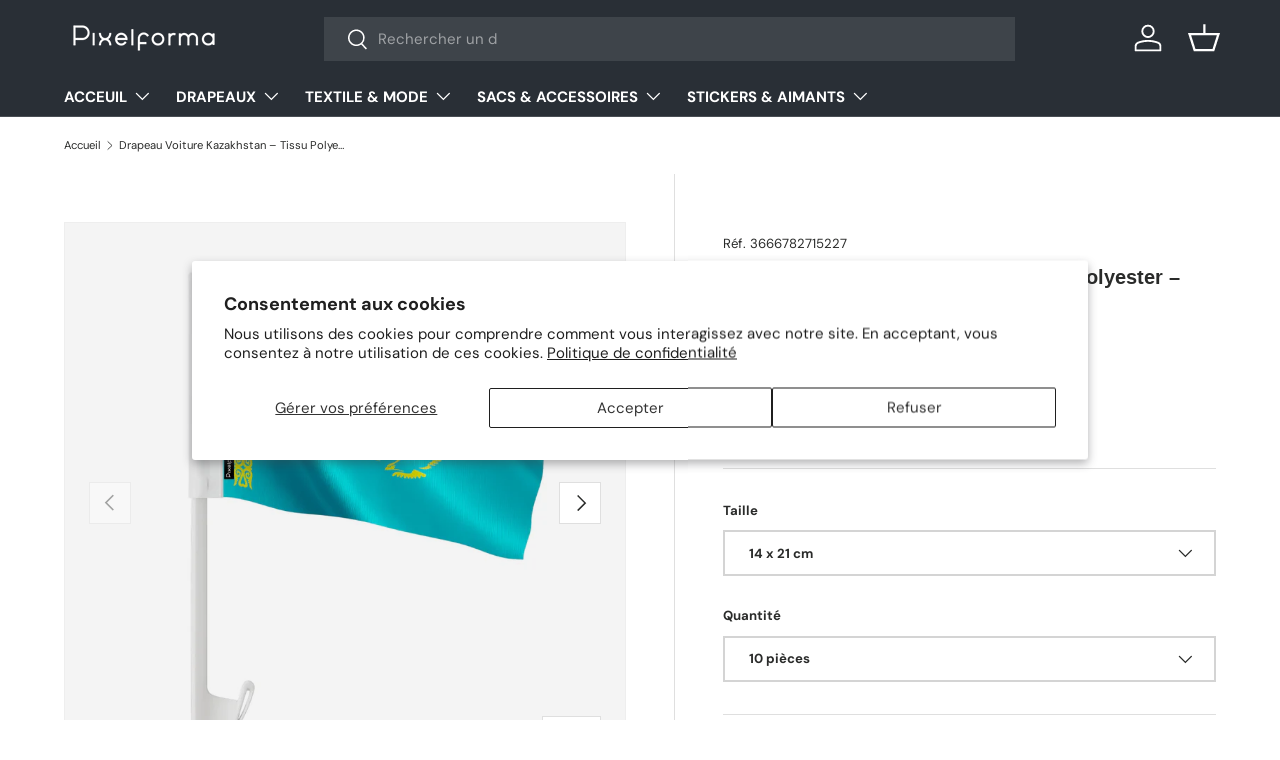

--- FILE ---
content_type: text/html; charset=utf-8
request_url: https://pixelforma.fr/products/drapeau-voiture-drapeau-du-kazakhstan-officiel
body_size: 48334
content:
<!doctype html>
<html class="no-js" lang="fr" dir="ltr">
<head><meta charset="utf-8">
<meta name="viewport" content="width=device-width,initial-scale=1">
<title>Drapeau voiture kazakhstan polyester fixation fenêtre solide &ndash; Pixelforma </title><link rel="canonical" href="https://pixelforma.fr/products/drapeau-voiture-drapeau-du-kazakhstan-officiel"><link rel="icon" href="//pixelforma.fr/cdn/shop/files/Logo-pixelforma.png?crop=center&height=48&v=1753055557&width=48" type="image/png">
  <link rel="apple-touch-icon" href="//pixelforma.fr/cdn/shop/files/Logo-pixelforma.png?crop=center&height=180&v=1753055557&width=180"><meta name="description" content="Drapeau voiture Kazakhstan en polyester résistant, fixation sur fenêtre, couleurs éclatantes, format discret, mât plastique robuste pour usage extérieur."><meta property="og:site_name" content="Pixelforma ">
<meta property="og:url" content="https://pixelforma.fr/products/drapeau-voiture-drapeau-du-kazakhstan-officiel">
<meta property="og:title" content="Drapeau voiture kazakhstan polyester fixation fenêtre solide">
<meta property="og:type" content="product">
<meta property="og:description" content="Drapeau voiture Kazakhstan en polyester résistant, fixation sur fenêtre, couleurs éclatantes, format discret, mât plastique robuste pour usage extérieur."><meta property="og:image" content="http://pixelforma.fr/cdn/shop/files/drapeau-voiture-kazakhstan-polyester-fixation-fenetre-solide-120.webp?crop=center&height=1200&v=1755417056&width=1200">
  <meta property="og:image:secure_url" content="https://pixelforma.fr/cdn/shop/files/drapeau-voiture-kazakhstan-polyester-fixation-fenetre-solide-120.webp?crop=center&height=1200&v=1755417056&width=1200">
  <meta property="og:image:width" content="2000">
  <meta property="og:image:height" content="2000"><meta property="og:price:amount" content="17,74">
  <meta property="og:price:currency" content="EUR"><meta name="twitter:card" content="summary_large_image">
<meta name="twitter:title" content="Drapeau voiture kazakhstan polyester fixation fenêtre solide">
<meta name="twitter:description" content="Drapeau voiture Kazakhstan en polyester résistant, fixation sur fenêtre, couleurs éclatantes, format discret, mât plastique robuste pour usage extérieur.">
<link rel="preload" href="//pixelforma.fr/cdn/shop/t/105/assets/main.css?v=160821712262478566341766962947" as="style"><style data-shopify>
@font-face {
  font-family: "DM Sans";
  font-weight: 400;
  font-style: normal;
  font-display: swap;
  src: url("//pixelforma.fr/cdn/fonts/dm_sans/dmsans_n4.ec80bd4dd7e1a334c969c265873491ae56018d72.woff2") format("woff2"),
       url("//pixelforma.fr/cdn/fonts/dm_sans/dmsans_n4.87bdd914d8a61247b911147ae68e754d695c58a6.woff") format("woff");
}
@font-face {
  font-family: "DM Sans";
  font-weight: 700;
  font-style: normal;
  font-display: swap;
  src: url("//pixelforma.fr/cdn/fonts/dm_sans/dmsans_n7.97e21d81502002291ea1de8aefb79170c6946ce5.woff2") format("woff2"),
       url("//pixelforma.fr/cdn/fonts/dm_sans/dmsans_n7.af5c214f5116410ca1d53a2090665620e78e2e1b.woff") format("woff");
}
@font-face {
  font-family: "DM Sans";
  font-weight: 400;
  font-style: italic;
  font-display: swap;
  src: url("//pixelforma.fr/cdn/fonts/dm_sans/dmsans_i4.b8fe05e69ee95d5a53155c346957d8cbf5081c1a.woff2") format("woff2"),
       url("//pixelforma.fr/cdn/fonts/dm_sans/dmsans_i4.403fe28ee2ea63e142575c0aa47684d65f8c23a0.woff") format("woff");
}
@font-face {
  font-family: "DM Sans";
  font-weight: 700;
  font-style: italic;
  font-display: swap;
  src: url("//pixelforma.fr/cdn/fonts/dm_sans/dmsans_i7.52b57f7d7342eb7255084623d98ab83fd96e7f9b.woff2") format("woff2"),
       url("//pixelforma.fr/cdn/fonts/dm_sans/dmsans_i7.d5e14ef18a1d4a8ce78a4187580b4eb1759c2eda.woff") format("woff");
}
@font-face {
  font-family: "DM Sans";
  font-weight: 700;
  font-style: normal;
  font-display: swap;
  src: url("//pixelforma.fr/cdn/fonts/dm_sans/dmsans_n7.97e21d81502002291ea1de8aefb79170c6946ce5.woff2") format("woff2"),
       url("//pixelforma.fr/cdn/fonts/dm_sans/dmsans_n7.af5c214f5116410ca1d53a2090665620e78e2e1b.woff") format("woff");
}
:root {
      --bg-color: 255 255 255 / 1.0;
      --bg-color-og: 255 255 255 / 1.0;
      --heading-color: 42 43 42;
      --text-color: 42 43 42;
      --text-color-og: 42 43 42;
      --scrollbar-color: 42 43 42;
      --link-color: 42 43 42;
      --link-color-og: 42 43 42;
      --star-color: 255 159 28;--swatch-border-color-default: 212 213 212;
        --swatch-border-color-active: 149 149 149;
        --swatch-card-size: 24px;
        --swatch-variant-picker-size: 64px;--color-scheme-1-bg: 244 244 244 / 1.0;
      --color-scheme-1-grad: linear-gradient(180deg, rgba(244, 244, 244, 1), rgba(244, 244, 244, 1) 100%);
      --color-scheme-1-heading: 42 43 42;
      --color-scheme-1-text: 42 43 42;
      --color-scheme-1-btn-bg: 99 89 85;
      --color-scheme-1-btn-text: 255 255 255;
      --color-scheme-1-btn-bg-hover: 130 121 118;--color-scheme-2-bg: 42 43 42 / 1.0;
      --color-scheme-2-grad: linear-gradient(225deg, rgba(51, 59, 67, 0.88) 8%, rgba(41, 47, 54, 1) 56%, rgba(20, 20, 20, 1) 92%);
      --color-scheme-2-heading: 99 89 85;
      --color-scheme-2-text: 255 255 255;
      --color-scheme-2-btn-bg: 99 89 85;
      --color-scheme-2-btn-text: 255 255 255;
      --color-scheme-2-btn-bg-hover: 130 121 118;--color-scheme-3-bg: 99 89 85 / 1.0;
      --color-scheme-3-grad: ;
      --color-scheme-3-heading: 255 255 255;
      --color-scheme-3-text: 255 255 255;
      --color-scheme-3-btn-bg: 42 43 42;
      --color-scheme-3-btn-text: 255 255 255;
      --color-scheme-3-btn-bg-hover: 82 83 82;

      --drawer-bg-color: 255 255 255 / 1.0;
      --drawer-text-color: 42 43 42;

      --panel-bg-color: 244 244 244 / 1.0;
      --panel-heading-color: 42 43 42;
      --panel-text-color: 42 43 42;

      --in-stock-text-color: 44 126 63;
      --low-stock-text-color: 210 134 26;
      --very-low-stock-text-color: 180 12 28;
      --no-stock-text-color: 42 43 42;
      --no-stock-backordered-text-color: 42 43 42;

      --error-bg-color: 252 237 238;
      --error-text-color: 180 12 28;
      --success-bg-color: 232 246 234;
      --success-text-color: 44 126 63;
      --info-bg-color: 228 237 250;
      --info-text-color: 26 102 210;

      --heading-font-family: Helvetica, Arial, sans-serif;
      --heading-font-style: normal;
      --heading-font-weight: 700;
      --heading-scale-start: 2;

      --navigation-font-family: "DM Sans", sans-serif;
      --navigation-font-style: normal;
      --navigation-font-weight: 700;--heading-text-transform: none;
--subheading-text-transform: none;
      --body-font-family: "DM Sans", sans-serif;
      --body-font-style: normal;
      --body-font-weight: 400;
      --body-font-size: 15;

      --section-gap: 48;
      --heading-gap: calc(8 * var(--space-unit));--grid-column-gap: 20px;--btn-bg-color: 20 20 20;
      --btn-bg-hover-color: 63 63 63;
      --btn-text-color: 255 255 255;
      --btn-bg-color-og: 20 20 20;
      --btn-text-color-og: 255 255 255;
      --btn-alt-bg-color: 255 255 255;
      --btn-alt-bg-alpha: 1.0;
      --btn-alt-text-color: 42 43 42;
      --btn-border-width: 2px;
      --btn-padding-y: 12px;

      

      --btn-lg-border-radius: 50%;
      --btn-icon-border-radius: 50%;
      --input-with-btn-inner-radius: var(--btn-border-radius);

      --input-bg-color: 255 255 255 / 1.0;
      --input-text-color: 42 43 42;
      --input-border-width: 2px;
      --input-border-radius: 0px;
      --textarea-border-radius: 0px;
      --input-bg-color-diff-3: #f7f7f7;
      --input-bg-color-diff-6: #f0f0f0;

      --modal-border-radius: 16px;
      --modal-overlay-color: 0 0 0;
      --modal-overlay-opacity: 0.4;
      --drawer-border-radius: 16px;
      --overlay-border-radius: 0px;

      --custom-label-bg-color: 255 88 13 / 1.0;
      --custom-label-text-color: 255 255 255 / 1.0;--sale-label-bg-color: 170 17 85 / 1.0;
      --sale-label-text-color: 255 255 255 / 1.0;--sold-out-label-bg-color: 42 43 42 / 1.0;
      --sold-out-label-text-color: 255 255 255 / 1.0;--new-label-bg-color: 127 184 0 / 1.0;
      --new-label-text-color: 255 255 255 / 1.0;--preorder-label-bg-color: 0 166 237 / 1.0;
      --preorder-label-text-color: 255 255 255 / 1.0;

      --collection-label-color: 0 126 18 / 1.0;

      --page-width: 1230px;
      --gutter-sm: 20px;
      --gutter-md: 32px;
      --gutter-lg: 64px;

      --payment-terms-bg-color: #ffffff;

      --coll-card-bg-color: #F9F9F9;
      --coll-card-border-color: #f2f2f2;

      --card-highlight-bg-color: #ffffff;
      --card-highlight-text-color: 85 85 85;
      --card-highlight-border-color: #ff580d;--blend-bg-color: #f4f4f4;
        
          --aos-animate-duration: 0.6s;
        

        
          --aos-min-width: 0;
        
      

      --reading-width: 48em;
    }

    @media (max-width: 769px) {
      :root {
        --reading-width: 36em;
      }
    }
  </style><link rel="stylesheet" href="//pixelforma.fr/cdn/shop/t/105/assets/main.css?v=160821712262478566341766962947">
  <script src="//pixelforma.fr/cdn/shop/t/105/assets/main.js?v=102719207125010519441766962947" defer="defer"></script><link rel="preload" href="//pixelforma.fr/cdn/fonts/dm_sans/dmsans_n4.ec80bd4dd7e1a334c969c265873491ae56018d72.woff2" as="font" type="font/woff2" crossorigin fetchpriority="high"><link rel="stylesheet" href="//pixelforma.fr/cdn/shop/t/105/assets/swatches.css?v=16660598965440757611766963042" media="print" onload="this.media='all'">
    <noscript><link rel="stylesheet" href="//pixelforma.fr/cdn/shop/t/105/assets/swatches.css?v=16660598965440757611766963042"></noscript><script>window.performance && window.performance.mark && window.performance.mark('shopify.content_for_header.start');</script><meta id="shopify-digital-wallet" name="shopify-digital-wallet" content="/61740023981/digital_wallets/dialog">
<meta name="shopify-checkout-api-token" content="ad20f4712991099f64364e137a6e7f72">
<meta id="in-context-paypal-metadata" data-shop-id="61740023981" data-venmo-supported="false" data-environment="production" data-locale="fr_FR" data-paypal-v4="true" data-currency="EUR">
<link rel="alternate" hreflang="x-default" href="https://pixelforma.fr/products/drapeau-voiture-drapeau-du-kazakhstan-officiel">
<link rel="alternate" hreflang="fr" href="https://pixelforma.fr/products/drapeau-voiture-drapeau-du-kazakhstan-officiel">
<link rel="alternate" hreflang="es" href="https://pixelforma.fr/es/products/bandera-coche-bandera-de-kazajstan-oficial">
<link rel="alternate" hreflang="pt" href="https://pixelforma.fr/pt/products/carro-bandeira-bandeira-do-cazaquistao-oficial">
<link rel="alternate" hreflang="it" href="https://pixelforma.fr/it/products/bandiera-auto-bandiera-del-kazakistan-ufficiale">
<link rel="alternate" hreflang="de" href="https://pixelforma.fr/de/products/autoflagge-flagge-von-kasachstan-offiziell">
<link rel="alternate" hreflang="ko" href="https://pixelforma.fr/ko/products/%EC%B9%B4%EC%9E%90%ED%9D%90%EC%8A%A4%ED%83%84-%EA%B3%B5%EC%8B%9D-%EA%B5%AD%EA%B8%B0">
<link rel="alternate" hreflang="ja" href="https://pixelforma.fr/ja/products/%E8%BB%8A%E3%81%AE%E6%97%97-%E3%82%AB%E3%82%B5-%E3%83%95%E3%82%B9%E3%82%BF%E3%83%B3%E3%81%AE%E5%85%AC%E5%BC%8F%E6%97%97">
<link rel="alternate" hreflang="hi" href="https://pixelforma.fr/hi/products/%E0%A4%95-%E0%A4%B0-%E0%A4%A7-%E0%A4%B5%E0%A4%9C-%E0%A4%95%E0%A4%9C-%E0%A4%96%E0%A4%B8-%E0%A4%A4-%E0%A4%A8-%E0%A4%95-%E0%A4%86%E0%A4%A7-%E0%A4%95-%E0%A4%B0-%E0%A4%95-%E0%A4%A7-%E0%A4%B5%E0%A4%9C">
<link rel="alternate" hreflang="nl" href="https://pixelforma.fr/nl/products/autovlag-vlag-van-kazakhstan-officieel">
<link rel="alternate" hreflang="pl" href="https://pixelforma.fr/pl/products/flaga-samochodowa-flaga-kazachstanu-oficjalna">
<link rel="alternate" hreflang="vi" href="https://pixelforma.fr/vi/products/co-o-to-co-cua-kazakhstan-chinh-thuc">
<link rel="alternate" hreflang="sv" href="https://pixelforma.fr/sv/products/bil-flagga-flagga-kazakstan-tjansteman">
<link rel="alternate" hreflang="ar" href="https://pixelforma.fr/ar/products/%D8%B9%D9%84%D9%85-%D8%B3%D9%8A%D8%A7%D8%B1%D8%A9-%D8%B9%D9%84%D9%85-%D9%83%D8%A7%D8%B2%D8%A7%D8%AE%D8%B3%D8%AA%D8%A7%D9%86-%D8%B1%D8%B3%D9%85%D9%8A">
<link rel="alternate" hreflang="no" href="https://pixelforma.fr/no/products/bil-flagg-flagg-til-kasakhstan-offisiell">
<link rel="alternate" hreflang="ru" href="https://pixelforma.fr/ru/products/%D0%B0%D0%B2%D1%82%D0%BE%D0%BC%D0%BE%D0%B1%D0%B8%D0%BB%D1%8C%D0%BD%D1%8B%D0%B8-%D1%84%D0%BB%D0%B0%D0%B3-%D1%84%D0%BB%D0%B0%D0%B3-%D0%BA%D0%B0%D0%B7%D0%B0%D1%85%D1%81%D1%82%D0%B0%D0%BD%D0%B0-%D0%BE%D1%84%D0%B8%D1%86%D0%B8%D0%B0%D0%BB%D1%8C%D0%BD%D1%8B%D0%B8">
<link rel="alternate" hreflang="en" href="https://pixelforma.fr/en/products/car-flag-flag-of-kazakhstan-official">
<link rel="alternate" hreflang="ga" href="https://pixelforma.fr/ga/products/carr-bratach-bratach-na-kazakhstan-oifigiuil">
<link rel="alternate" hreflang="da" href="https://pixelforma.fr/da/products/bil-flag-flag-kasakhstan-officielle">
<link rel="alternate" hreflang="fi" href="https://pixelforma.fr/fi/products/auto-lippu-kazakstanin-lippu-virallinen">
<link rel="alternate" hreflang="en-GI" href="https://pixelformaflag.com/products/car-flag-flag-of-kazakhstan-official">
<link rel="alternate" hreflang="es-GI" href="https://pixelformaflag.com/es/products/bandera-coche-bandera-de-kazajstan-oficial">
<link rel="alternate" hreflang="pt-GI" href="https://pixelformaflag.com/pt-pt/products/carro-bandeira-bandeira-do-cazaquistao-oficial">
<link rel="alternate" hreflang="it-GI" href="https://pixelformaflag.com/it/products/bandiera-auto-bandiera-del-kazakistan-ufficiale">
<link rel="alternate" hreflang="ko-GI" href="https://pixelformaflag.com/ko/products/%EC%B9%B4%EC%9E%90%ED%9D%90%EC%8A%A4%ED%83%84-%EA%B3%B5%EC%8B%9D-%EA%B5%AD%EA%B8%B0">
<link rel="alternate" hreflang="ja-GI" href="https://pixelformaflag.com/ja/products/%E8%BB%8A%E3%81%AE%E6%97%97-%E3%82%AB%E3%82%B5-%E3%83%95%E3%82%B9%E3%82%BF%E3%83%B3%E3%81%AE%E5%85%AC%E5%BC%8F%E6%97%97">
<link rel="alternate" hreflang="hi-GI" href="https://pixelformaflag.com/hi/products/%E0%A4%95-%E0%A4%B0-%E0%A4%A7-%E0%A4%B5%E0%A4%9C-%E0%A4%95%E0%A4%9C-%E0%A4%96%E0%A4%B8-%E0%A4%A4-%E0%A4%A8-%E0%A4%95-%E0%A4%86%E0%A4%A7-%E0%A4%95-%E0%A4%B0-%E0%A4%95-%E0%A4%A7-%E0%A4%B5%E0%A4%9C">
<link rel="alternate" hreflang="nl-GI" href="https://pixelformaflag.com/nl/products/autovlag-vlag-van-kazakhstan-officieel">
<link rel="alternate" hreflang="pl-GI" href="https://pixelformaflag.com/pl/products/flaga-samochodowa-flaga-kazachstanu-oficjalna">
<link rel="alternate" hreflang="vi-GI" href="https://pixelformaflag.com/vi/products/co-o-to-co-cua-kazakhstan-chinh-thuc">
<link rel="alternate" hreflang="sv-GI" href="https://pixelformaflag.com/sv/products/bil-flagga-flagga-kazakstan-tjansteman">
<link rel="alternate" hreflang="ar-GI" href="https://pixelformaflag.com/ar/products/%D8%B9%D9%84%D9%85-%D8%B3%D9%8A%D8%A7%D8%B1%D8%A9-%D8%B9%D9%84%D9%85-%D9%83%D8%A7%D8%B2%D8%A7%D8%AE%D8%B3%D8%AA%D8%A7%D9%86-%D8%B1%D8%B3%D9%85%D9%8A">
<link rel="alternate" hreflang="no-GI" href="https://pixelformaflag.com/no/products/bil-flagg-flagg-til-kasakhstan-offisiell">
<link rel="alternate" hreflang="ru-GI" href="https://pixelformaflag.com/ru/products/%D0%B0%D0%B2%D1%82%D0%BE%D0%BC%D0%BE%D0%B1%D0%B8%D0%BB%D1%8C%D0%BD%D1%8B%D0%B8-%D1%84%D0%BB%D0%B0%D0%B3-%D1%84%D0%BB%D0%B0%D0%B3-%D0%BA%D0%B0%D0%B7%D0%B0%D1%85%D1%81%D1%82%D0%B0%D0%BD%D0%B0-%D0%BE%D1%84%D0%B8%D1%86%D0%B8%D0%B0%D0%BB%D1%8C%D0%BD%D1%8B%D0%B8">
<link rel="alternate" hreflang="ga-GI" href="https://pixelformaflag.com/ga/products/carr-bratach-bratach-na-kazakhstan-oifigiuil">
<link rel="alternate" hreflang="fr-GI" href="https://pixelformaflag.com/fr/products/drapeau-voiture-drapeau-du-kazakhstan-officiel">
<link rel="alternate" hreflang="de-GI" href="https://pixelformaflag.com/de/products/autoflagge-flagge-von-kasachstan-offiziell">
<link rel="alternate" hreflang="da-GI" href="https://pixelformaflag.com/da/products/bil-flag-flag-kasakhstan-officielle">
<link rel="alternate" hreflang="fi-GI" href="https://pixelformaflag.com/fi/products/auto-lippu-kazakstanin-lippu-virallinen">
<link rel="alternate" hreflang="en-GG" href="https://pixelformaflag.com/products/car-flag-flag-of-kazakhstan-official">
<link rel="alternate" hreflang="es-GG" href="https://pixelformaflag.com/es/products/bandera-coche-bandera-de-kazajstan-oficial">
<link rel="alternate" hreflang="pt-GG" href="https://pixelformaflag.com/pt-pt/products/carro-bandeira-bandeira-do-cazaquistao-oficial">
<link rel="alternate" hreflang="it-GG" href="https://pixelformaflag.com/it/products/bandiera-auto-bandiera-del-kazakistan-ufficiale">
<link rel="alternate" hreflang="ko-GG" href="https://pixelformaflag.com/ko/products/%EC%B9%B4%EC%9E%90%ED%9D%90%EC%8A%A4%ED%83%84-%EA%B3%B5%EC%8B%9D-%EA%B5%AD%EA%B8%B0">
<link rel="alternate" hreflang="ja-GG" href="https://pixelformaflag.com/ja/products/%E8%BB%8A%E3%81%AE%E6%97%97-%E3%82%AB%E3%82%B5-%E3%83%95%E3%82%B9%E3%82%BF%E3%83%B3%E3%81%AE%E5%85%AC%E5%BC%8F%E6%97%97">
<link rel="alternate" hreflang="hi-GG" href="https://pixelformaflag.com/hi/products/%E0%A4%95-%E0%A4%B0-%E0%A4%A7-%E0%A4%B5%E0%A4%9C-%E0%A4%95%E0%A4%9C-%E0%A4%96%E0%A4%B8-%E0%A4%A4-%E0%A4%A8-%E0%A4%95-%E0%A4%86%E0%A4%A7-%E0%A4%95-%E0%A4%B0-%E0%A4%95-%E0%A4%A7-%E0%A4%B5%E0%A4%9C">
<link rel="alternate" hreflang="nl-GG" href="https://pixelformaflag.com/nl/products/autovlag-vlag-van-kazakhstan-officieel">
<link rel="alternate" hreflang="pl-GG" href="https://pixelformaflag.com/pl/products/flaga-samochodowa-flaga-kazachstanu-oficjalna">
<link rel="alternate" hreflang="vi-GG" href="https://pixelformaflag.com/vi/products/co-o-to-co-cua-kazakhstan-chinh-thuc">
<link rel="alternate" hreflang="sv-GG" href="https://pixelformaflag.com/sv/products/bil-flagga-flagga-kazakstan-tjansteman">
<link rel="alternate" hreflang="ar-GG" href="https://pixelformaflag.com/ar/products/%D8%B9%D9%84%D9%85-%D8%B3%D9%8A%D8%A7%D8%B1%D8%A9-%D8%B9%D9%84%D9%85-%D9%83%D8%A7%D8%B2%D8%A7%D8%AE%D8%B3%D8%AA%D8%A7%D9%86-%D8%B1%D8%B3%D9%85%D9%8A">
<link rel="alternate" hreflang="no-GG" href="https://pixelformaflag.com/no/products/bil-flagg-flagg-til-kasakhstan-offisiell">
<link rel="alternate" hreflang="ru-GG" href="https://pixelformaflag.com/ru/products/%D0%B0%D0%B2%D1%82%D0%BE%D0%BC%D0%BE%D0%B1%D0%B8%D0%BB%D1%8C%D0%BD%D1%8B%D0%B8-%D1%84%D0%BB%D0%B0%D0%B3-%D1%84%D0%BB%D0%B0%D0%B3-%D0%BA%D0%B0%D0%B7%D0%B0%D1%85%D1%81%D1%82%D0%B0%D0%BD%D0%B0-%D0%BE%D1%84%D0%B8%D1%86%D0%B8%D0%B0%D0%BB%D1%8C%D0%BD%D1%8B%D0%B8">
<link rel="alternate" hreflang="ga-GG" href="https://pixelformaflag.com/ga/products/carr-bratach-bratach-na-kazakhstan-oifigiuil">
<link rel="alternate" hreflang="fr-GG" href="https://pixelformaflag.com/fr/products/drapeau-voiture-drapeau-du-kazakhstan-officiel">
<link rel="alternate" hreflang="de-GG" href="https://pixelformaflag.com/de/products/autoflagge-flagge-von-kasachstan-offiziell">
<link rel="alternate" hreflang="da-GG" href="https://pixelformaflag.com/da/products/bil-flag-flag-kasakhstan-officielle">
<link rel="alternate" hreflang="fi-GG" href="https://pixelformaflag.com/fi/products/auto-lippu-kazakstanin-lippu-virallinen">
<link rel="alternate" hreflang="en-IM" href="https://pixelformaflag.com/products/car-flag-flag-of-kazakhstan-official">
<link rel="alternate" hreflang="es-IM" href="https://pixelformaflag.com/es/products/bandera-coche-bandera-de-kazajstan-oficial">
<link rel="alternate" hreflang="pt-IM" href="https://pixelformaflag.com/pt-pt/products/carro-bandeira-bandeira-do-cazaquistao-oficial">
<link rel="alternate" hreflang="it-IM" href="https://pixelformaflag.com/it/products/bandiera-auto-bandiera-del-kazakistan-ufficiale">
<link rel="alternate" hreflang="ko-IM" href="https://pixelformaflag.com/ko/products/%EC%B9%B4%EC%9E%90%ED%9D%90%EC%8A%A4%ED%83%84-%EA%B3%B5%EC%8B%9D-%EA%B5%AD%EA%B8%B0">
<link rel="alternate" hreflang="ja-IM" href="https://pixelformaflag.com/ja/products/%E8%BB%8A%E3%81%AE%E6%97%97-%E3%82%AB%E3%82%B5-%E3%83%95%E3%82%B9%E3%82%BF%E3%83%B3%E3%81%AE%E5%85%AC%E5%BC%8F%E6%97%97">
<link rel="alternate" hreflang="hi-IM" href="https://pixelformaflag.com/hi/products/%E0%A4%95-%E0%A4%B0-%E0%A4%A7-%E0%A4%B5%E0%A4%9C-%E0%A4%95%E0%A4%9C-%E0%A4%96%E0%A4%B8-%E0%A4%A4-%E0%A4%A8-%E0%A4%95-%E0%A4%86%E0%A4%A7-%E0%A4%95-%E0%A4%B0-%E0%A4%95-%E0%A4%A7-%E0%A4%B5%E0%A4%9C">
<link rel="alternate" hreflang="nl-IM" href="https://pixelformaflag.com/nl/products/autovlag-vlag-van-kazakhstan-officieel">
<link rel="alternate" hreflang="pl-IM" href="https://pixelformaflag.com/pl/products/flaga-samochodowa-flaga-kazachstanu-oficjalna">
<link rel="alternate" hreflang="vi-IM" href="https://pixelformaflag.com/vi/products/co-o-to-co-cua-kazakhstan-chinh-thuc">
<link rel="alternate" hreflang="sv-IM" href="https://pixelformaflag.com/sv/products/bil-flagga-flagga-kazakstan-tjansteman">
<link rel="alternate" hreflang="ar-IM" href="https://pixelformaflag.com/ar/products/%D8%B9%D9%84%D9%85-%D8%B3%D9%8A%D8%A7%D8%B1%D8%A9-%D8%B9%D9%84%D9%85-%D9%83%D8%A7%D8%B2%D8%A7%D8%AE%D8%B3%D8%AA%D8%A7%D9%86-%D8%B1%D8%B3%D9%85%D9%8A">
<link rel="alternate" hreflang="no-IM" href="https://pixelformaflag.com/no/products/bil-flagg-flagg-til-kasakhstan-offisiell">
<link rel="alternate" hreflang="ru-IM" href="https://pixelformaflag.com/ru/products/%D0%B0%D0%B2%D1%82%D0%BE%D0%BC%D0%BE%D0%B1%D0%B8%D0%BB%D1%8C%D0%BD%D1%8B%D0%B8-%D1%84%D0%BB%D0%B0%D0%B3-%D1%84%D0%BB%D0%B0%D0%B3-%D0%BA%D0%B0%D0%B7%D0%B0%D1%85%D1%81%D1%82%D0%B0%D0%BD%D0%B0-%D0%BE%D1%84%D0%B8%D1%86%D0%B8%D0%B0%D0%BB%D1%8C%D0%BD%D1%8B%D0%B8">
<link rel="alternate" hreflang="ga-IM" href="https://pixelformaflag.com/ga/products/carr-bratach-bratach-na-kazakhstan-oifigiuil">
<link rel="alternate" hreflang="fr-IM" href="https://pixelformaflag.com/fr/products/drapeau-voiture-drapeau-du-kazakhstan-officiel">
<link rel="alternate" hreflang="de-IM" href="https://pixelformaflag.com/de/products/autoflagge-flagge-von-kasachstan-offiziell">
<link rel="alternate" hreflang="da-IM" href="https://pixelformaflag.com/da/products/bil-flag-flag-kasakhstan-officielle">
<link rel="alternate" hreflang="fi-IM" href="https://pixelformaflag.com/fi/products/auto-lippu-kazakstanin-lippu-virallinen">
<link rel="alternate" hreflang="en-IS" href="https://pixelformaflag.com/products/car-flag-flag-of-kazakhstan-official">
<link rel="alternate" hreflang="es-IS" href="https://pixelformaflag.com/es/products/bandera-coche-bandera-de-kazajstan-oficial">
<link rel="alternate" hreflang="pt-IS" href="https://pixelformaflag.com/pt-pt/products/carro-bandeira-bandeira-do-cazaquistao-oficial">
<link rel="alternate" hreflang="it-IS" href="https://pixelformaflag.com/it/products/bandiera-auto-bandiera-del-kazakistan-ufficiale">
<link rel="alternate" hreflang="ko-IS" href="https://pixelformaflag.com/ko/products/%EC%B9%B4%EC%9E%90%ED%9D%90%EC%8A%A4%ED%83%84-%EA%B3%B5%EC%8B%9D-%EA%B5%AD%EA%B8%B0">
<link rel="alternate" hreflang="ja-IS" href="https://pixelformaflag.com/ja/products/%E8%BB%8A%E3%81%AE%E6%97%97-%E3%82%AB%E3%82%B5-%E3%83%95%E3%82%B9%E3%82%BF%E3%83%B3%E3%81%AE%E5%85%AC%E5%BC%8F%E6%97%97">
<link rel="alternate" hreflang="hi-IS" href="https://pixelformaflag.com/hi/products/%E0%A4%95-%E0%A4%B0-%E0%A4%A7-%E0%A4%B5%E0%A4%9C-%E0%A4%95%E0%A4%9C-%E0%A4%96%E0%A4%B8-%E0%A4%A4-%E0%A4%A8-%E0%A4%95-%E0%A4%86%E0%A4%A7-%E0%A4%95-%E0%A4%B0-%E0%A4%95-%E0%A4%A7-%E0%A4%B5%E0%A4%9C">
<link rel="alternate" hreflang="nl-IS" href="https://pixelformaflag.com/nl/products/autovlag-vlag-van-kazakhstan-officieel">
<link rel="alternate" hreflang="pl-IS" href="https://pixelformaflag.com/pl/products/flaga-samochodowa-flaga-kazachstanu-oficjalna">
<link rel="alternate" hreflang="vi-IS" href="https://pixelformaflag.com/vi/products/co-o-to-co-cua-kazakhstan-chinh-thuc">
<link rel="alternate" hreflang="sv-IS" href="https://pixelformaflag.com/sv/products/bil-flagga-flagga-kazakstan-tjansteman">
<link rel="alternate" hreflang="ar-IS" href="https://pixelformaflag.com/ar/products/%D8%B9%D9%84%D9%85-%D8%B3%D9%8A%D8%A7%D8%B1%D8%A9-%D8%B9%D9%84%D9%85-%D9%83%D8%A7%D8%B2%D8%A7%D8%AE%D8%B3%D8%AA%D8%A7%D9%86-%D8%B1%D8%B3%D9%85%D9%8A">
<link rel="alternate" hreflang="no-IS" href="https://pixelformaflag.com/no/products/bil-flagg-flagg-til-kasakhstan-offisiell">
<link rel="alternate" hreflang="ru-IS" href="https://pixelformaflag.com/ru/products/%D0%B0%D0%B2%D1%82%D0%BE%D0%BC%D0%BE%D0%B1%D0%B8%D0%BB%D1%8C%D0%BD%D1%8B%D0%B8-%D1%84%D0%BB%D0%B0%D0%B3-%D1%84%D0%BB%D0%B0%D0%B3-%D0%BA%D0%B0%D0%B7%D0%B0%D1%85%D1%81%D1%82%D0%B0%D0%BD%D0%B0-%D0%BE%D1%84%D0%B8%D1%86%D0%B8%D0%B0%D0%BB%D1%8C%D0%BD%D1%8B%D0%B8">
<link rel="alternate" hreflang="ga-IS" href="https://pixelformaflag.com/ga/products/carr-bratach-bratach-na-kazakhstan-oifigiuil">
<link rel="alternate" hreflang="fr-IS" href="https://pixelformaflag.com/fr/products/drapeau-voiture-drapeau-du-kazakhstan-officiel">
<link rel="alternate" hreflang="de-IS" href="https://pixelformaflag.com/de/products/autoflagge-flagge-von-kasachstan-offiziell">
<link rel="alternate" hreflang="da-IS" href="https://pixelformaflag.com/da/products/bil-flag-flag-kasakhstan-officielle">
<link rel="alternate" hreflang="fi-IS" href="https://pixelformaflag.com/fi/products/auto-lippu-kazakstanin-lippu-virallinen">
<link rel="alternate" hreflang="en-JE" href="https://pixelformaflag.com/products/car-flag-flag-of-kazakhstan-official">
<link rel="alternate" hreflang="es-JE" href="https://pixelformaflag.com/es/products/bandera-coche-bandera-de-kazajstan-oficial">
<link rel="alternate" hreflang="pt-JE" href="https://pixelformaflag.com/pt-pt/products/carro-bandeira-bandeira-do-cazaquistao-oficial">
<link rel="alternate" hreflang="it-JE" href="https://pixelformaflag.com/it/products/bandiera-auto-bandiera-del-kazakistan-ufficiale">
<link rel="alternate" hreflang="ko-JE" href="https://pixelformaflag.com/ko/products/%EC%B9%B4%EC%9E%90%ED%9D%90%EC%8A%A4%ED%83%84-%EA%B3%B5%EC%8B%9D-%EA%B5%AD%EA%B8%B0">
<link rel="alternate" hreflang="ja-JE" href="https://pixelformaflag.com/ja/products/%E8%BB%8A%E3%81%AE%E6%97%97-%E3%82%AB%E3%82%B5-%E3%83%95%E3%82%B9%E3%82%BF%E3%83%B3%E3%81%AE%E5%85%AC%E5%BC%8F%E6%97%97">
<link rel="alternate" hreflang="hi-JE" href="https://pixelformaflag.com/hi/products/%E0%A4%95-%E0%A4%B0-%E0%A4%A7-%E0%A4%B5%E0%A4%9C-%E0%A4%95%E0%A4%9C-%E0%A4%96%E0%A4%B8-%E0%A4%A4-%E0%A4%A8-%E0%A4%95-%E0%A4%86%E0%A4%A7-%E0%A4%95-%E0%A4%B0-%E0%A4%95-%E0%A4%A7-%E0%A4%B5%E0%A4%9C">
<link rel="alternate" hreflang="nl-JE" href="https://pixelformaflag.com/nl/products/autovlag-vlag-van-kazakhstan-officieel">
<link rel="alternate" hreflang="pl-JE" href="https://pixelformaflag.com/pl/products/flaga-samochodowa-flaga-kazachstanu-oficjalna">
<link rel="alternate" hreflang="vi-JE" href="https://pixelformaflag.com/vi/products/co-o-to-co-cua-kazakhstan-chinh-thuc">
<link rel="alternate" hreflang="sv-JE" href="https://pixelformaflag.com/sv/products/bil-flagga-flagga-kazakstan-tjansteman">
<link rel="alternate" hreflang="ar-JE" href="https://pixelformaflag.com/ar/products/%D8%B9%D9%84%D9%85-%D8%B3%D9%8A%D8%A7%D8%B1%D8%A9-%D8%B9%D9%84%D9%85-%D9%83%D8%A7%D8%B2%D8%A7%D8%AE%D8%B3%D8%AA%D8%A7%D9%86-%D8%B1%D8%B3%D9%85%D9%8A">
<link rel="alternate" hreflang="no-JE" href="https://pixelformaflag.com/no/products/bil-flagg-flagg-til-kasakhstan-offisiell">
<link rel="alternate" hreflang="ru-JE" href="https://pixelformaflag.com/ru/products/%D0%B0%D0%B2%D1%82%D0%BE%D0%BC%D0%BE%D0%B1%D0%B8%D0%BB%D1%8C%D0%BD%D1%8B%D0%B8-%D1%84%D0%BB%D0%B0%D0%B3-%D1%84%D0%BB%D0%B0%D0%B3-%D0%BA%D0%B0%D0%B7%D0%B0%D1%85%D1%81%D1%82%D0%B0%D0%BD%D0%B0-%D0%BE%D1%84%D0%B8%D1%86%D0%B8%D0%B0%D0%BB%D1%8C%D0%BD%D1%8B%D0%B8">
<link rel="alternate" hreflang="ga-JE" href="https://pixelformaflag.com/ga/products/carr-bratach-bratach-na-kazakhstan-oifigiuil">
<link rel="alternate" hreflang="fr-JE" href="https://pixelformaflag.com/fr/products/drapeau-voiture-drapeau-du-kazakhstan-officiel">
<link rel="alternate" hreflang="de-JE" href="https://pixelformaflag.com/de/products/autoflagge-flagge-von-kasachstan-offiziell">
<link rel="alternate" hreflang="da-JE" href="https://pixelformaflag.com/da/products/bil-flag-flag-kasakhstan-officielle">
<link rel="alternate" hreflang="fi-JE" href="https://pixelformaflag.com/fi/products/auto-lippu-kazakstanin-lippu-virallinen">
<link rel="alternate" hreflang="en-UM" href="https://pixelformaflag.com/products/car-flag-flag-of-kazakhstan-official">
<link rel="alternate" hreflang="es-UM" href="https://pixelformaflag.com/es/products/bandera-coche-bandera-de-kazajstan-oficial">
<link rel="alternate" hreflang="pt-UM" href="https://pixelformaflag.com/pt-pt/products/carro-bandeira-bandeira-do-cazaquistao-oficial">
<link rel="alternate" hreflang="it-UM" href="https://pixelformaflag.com/it/products/bandiera-auto-bandiera-del-kazakistan-ufficiale">
<link rel="alternate" hreflang="ko-UM" href="https://pixelformaflag.com/ko/products/%EC%B9%B4%EC%9E%90%ED%9D%90%EC%8A%A4%ED%83%84-%EA%B3%B5%EC%8B%9D-%EA%B5%AD%EA%B8%B0">
<link rel="alternate" hreflang="ja-UM" href="https://pixelformaflag.com/ja/products/%E8%BB%8A%E3%81%AE%E6%97%97-%E3%82%AB%E3%82%B5-%E3%83%95%E3%82%B9%E3%82%BF%E3%83%B3%E3%81%AE%E5%85%AC%E5%BC%8F%E6%97%97">
<link rel="alternate" hreflang="hi-UM" href="https://pixelformaflag.com/hi/products/%E0%A4%95-%E0%A4%B0-%E0%A4%A7-%E0%A4%B5%E0%A4%9C-%E0%A4%95%E0%A4%9C-%E0%A4%96%E0%A4%B8-%E0%A4%A4-%E0%A4%A8-%E0%A4%95-%E0%A4%86%E0%A4%A7-%E0%A4%95-%E0%A4%B0-%E0%A4%95-%E0%A4%A7-%E0%A4%B5%E0%A4%9C">
<link rel="alternate" hreflang="nl-UM" href="https://pixelformaflag.com/nl/products/autovlag-vlag-van-kazakhstan-officieel">
<link rel="alternate" hreflang="pl-UM" href="https://pixelformaflag.com/pl/products/flaga-samochodowa-flaga-kazachstanu-oficjalna">
<link rel="alternate" hreflang="vi-UM" href="https://pixelformaflag.com/vi/products/co-o-to-co-cua-kazakhstan-chinh-thuc">
<link rel="alternate" hreflang="sv-UM" href="https://pixelformaflag.com/sv/products/bil-flagga-flagga-kazakstan-tjansteman">
<link rel="alternate" hreflang="ar-UM" href="https://pixelformaflag.com/ar/products/%D8%B9%D9%84%D9%85-%D8%B3%D9%8A%D8%A7%D8%B1%D8%A9-%D8%B9%D9%84%D9%85-%D9%83%D8%A7%D8%B2%D8%A7%D8%AE%D8%B3%D8%AA%D8%A7%D9%86-%D8%B1%D8%B3%D9%85%D9%8A">
<link rel="alternate" hreflang="no-UM" href="https://pixelformaflag.com/no/products/bil-flagg-flagg-til-kasakhstan-offisiell">
<link rel="alternate" hreflang="ru-UM" href="https://pixelformaflag.com/ru/products/%D0%B0%D0%B2%D1%82%D0%BE%D0%BC%D0%BE%D0%B1%D0%B8%D0%BB%D1%8C%D0%BD%D1%8B%D0%B8-%D1%84%D0%BB%D0%B0%D0%B3-%D1%84%D0%BB%D0%B0%D0%B3-%D0%BA%D0%B0%D0%B7%D0%B0%D1%85%D1%81%D1%82%D0%B0%D0%BD%D0%B0-%D0%BE%D1%84%D0%B8%D1%86%D0%B8%D0%B0%D0%BB%D1%8C%D0%BD%D1%8B%D0%B8">
<link rel="alternate" hreflang="ga-UM" href="https://pixelformaflag.com/ga/products/carr-bratach-bratach-na-kazakhstan-oifigiuil">
<link rel="alternate" hreflang="fr-UM" href="https://pixelformaflag.com/fr/products/drapeau-voiture-drapeau-du-kazakhstan-officiel">
<link rel="alternate" hreflang="de-UM" href="https://pixelformaflag.com/de/products/autoflagge-flagge-von-kasachstan-offiziell">
<link rel="alternate" hreflang="da-UM" href="https://pixelformaflag.com/da/products/bil-flag-flag-kasakhstan-officielle">
<link rel="alternate" hreflang="fi-UM" href="https://pixelformaflag.com/fi/products/auto-lippu-kazakstanin-lippu-virallinen">
<link rel="alternate" hreflang="en-WS" href="https://pixelformaflag.com/products/car-flag-flag-of-kazakhstan-official">
<link rel="alternate" hreflang="es-WS" href="https://pixelformaflag.com/es/products/bandera-coche-bandera-de-kazajstan-oficial">
<link rel="alternate" hreflang="pt-WS" href="https://pixelformaflag.com/pt-pt/products/carro-bandeira-bandeira-do-cazaquistao-oficial">
<link rel="alternate" hreflang="it-WS" href="https://pixelformaflag.com/it/products/bandiera-auto-bandiera-del-kazakistan-ufficiale">
<link rel="alternate" hreflang="ko-WS" href="https://pixelformaflag.com/ko/products/%EC%B9%B4%EC%9E%90%ED%9D%90%EC%8A%A4%ED%83%84-%EA%B3%B5%EC%8B%9D-%EA%B5%AD%EA%B8%B0">
<link rel="alternate" hreflang="ja-WS" href="https://pixelformaflag.com/ja/products/%E8%BB%8A%E3%81%AE%E6%97%97-%E3%82%AB%E3%82%B5-%E3%83%95%E3%82%B9%E3%82%BF%E3%83%B3%E3%81%AE%E5%85%AC%E5%BC%8F%E6%97%97">
<link rel="alternate" hreflang="hi-WS" href="https://pixelformaflag.com/hi/products/%E0%A4%95-%E0%A4%B0-%E0%A4%A7-%E0%A4%B5%E0%A4%9C-%E0%A4%95%E0%A4%9C-%E0%A4%96%E0%A4%B8-%E0%A4%A4-%E0%A4%A8-%E0%A4%95-%E0%A4%86%E0%A4%A7-%E0%A4%95-%E0%A4%B0-%E0%A4%95-%E0%A4%A7-%E0%A4%B5%E0%A4%9C">
<link rel="alternate" hreflang="nl-WS" href="https://pixelformaflag.com/nl/products/autovlag-vlag-van-kazakhstan-officieel">
<link rel="alternate" hreflang="pl-WS" href="https://pixelformaflag.com/pl/products/flaga-samochodowa-flaga-kazachstanu-oficjalna">
<link rel="alternate" hreflang="vi-WS" href="https://pixelformaflag.com/vi/products/co-o-to-co-cua-kazakhstan-chinh-thuc">
<link rel="alternate" hreflang="sv-WS" href="https://pixelformaflag.com/sv/products/bil-flagga-flagga-kazakstan-tjansteman">
<link rel="alternate" hreflang="ar-WS" href="https://pixelformaflag.com/ar/products/%D8%B9%D9%84%D9%85-%D8%B3%D9%8A%D8%A7%D8%B1%D8%A9-%D8%B9%D9%84%D9%85-%D9%83%D8%A7%D8%B2%D8%A7%D8%AE%D8%B3%D8%AA%D8%A7%D9%86-%D8%B1%D8%B3%D9%85%D9%8A">
<link rel="alternate" hreflang="no-WS" href="https://pixelformaflag.com/no/products/bil-flagg-flagg-til-kasakhstan-offisiell">
<link rel="alternate" hreflang="ru-WS" href="https://pixelformaflag.com/ru/products/%D0%B0%D0%B2%D1%82%D0%BE%D0%BC%D0%BE%D0%B1%D0%B8%D0%BB%D1%8C%D0%BD%D1%8B%D0%B8-%D1%84%D0%BB%D0%B0%D0%B3-%D1%84%D0%BB%D0%B0%D0%B3-%D0%BA%D0%B0%D0%B7%D0%B0%D1%85%D1%81%D1%82%D0%B0%D0%BD%D0%B0-%D0%BE%D1%84%D0%B8%D1%86%D0%B8%D0%B0%D0%BB%D1%8C%D0%BD%D1%8B%D0%B8">
<link rel="alternate" hreflang="ga-WS" href="https://pixelformaflag.com/ga/products/carr-bratach-bratach-na-kazakhstan-oifigiuil">
<link rel="alternate" hreflang="fr-WS" href="https://pixelformaflag.com/fr/products/drapeau-voiture-drapeau-du-kazakhstan-officiel">
<link rel="alternate" hreflang="de-WS" href="https://pixelformaflag.com/de/products/autoflagge-flagge-von-kasachstan-offiziell">
<link rel="alternate" hreflang="da-WS" href="https://pixelformaflag.com/da/products/bil-flag-flag-kasakhstan-officielle">
<link rel="alternate" hreflang="fi-WS" href="https://pixelformaflag.com/fi/products/auto-lippu-kazakstanin-lippu-virallinen">
<link rel="alternate" hreflang="en-VG" href="https://pixelformaflag.com/products/car-flag-flag-of-kazakhstan-official">
<link rel="alternate" hreflang="es-VG" href="https://pixelformaflag.com/es/products/bandera-coche-bandera-de-kazajstan-oficial">
<link rel="alternate" hreflang="pt-VG" href="https://pixelformaflag.com/pt-pt/products/carro-bandeira-bandeira-do-cazaquistao-oficial">
<link rel="alternate" hreflang="it-VG" href="https://pixelformaflag.com/it/products/bandiera-auto-bandiera-del-kazakistan-ufficiale">
<link rel="alternate" hreflang="ko-VG" href="https://pixelformaflag.com/ko/products/%EC%B9%B4%EC%9E%90%ED%9D%90%EC%8A%A4%ED%83%84-%EA%B3%B5%EC%8B%9D-%EA%B5%AD%EA%B8%B0">
<link rel="alternate" hreflang="ja-VG" href="https://pixelformaflag.com/ja/products/%E8%BB%8A%E3%81%AE%E6%97%97-%E3%82%AB%E3%82%B5-%E3%83%95%E3%82%B9%E3%82%BF%E3%83%B3%E3%81%AE%E5%85%AC%E5%BC%8F%E6%97%97">
<link rel="alternate" hreflang="hi-VG" href="https://pixelformaflag.com/hi/products/%E0%A4%95-%E0%A4%B0-%E0%A4%A7-%E0%A4%B5%E0%A4%9C-%E0%A4%95%E0%A4%9C-%E0%A4%96%E0%A4%B8-%E0%A4%A4-%E0%A4%A8-%E0%A4%95-%E0%A4%86%E0%A4%A7-%E0%A4%95-%E0%A4%B0-%E0%A4%95-%E0%A4%A7-%E0%A4%B5%E0%A4%9C">
<link rel="alternate" hreflang="nl-VG" href="https://pixelformaflag.com/nl/products/autovlag-vlag-van-kazakhstan-officieel">
<link rel="alternate" hreflang="pl-VG" href="https://pixelformaflag.com/pl/products/flaga-samochodowa-flaga-kazachstanu-oficjalna">
<link rel="alternate" hreflang="vi-VG" href="https://pixelformaflag.com/vi/products/co-o-to-co-cua-kazakhstan-chinh-thuc">
<link rel="alternate" hreflang="sv-VG" href="https://pixelformaflag.com/sv/products/bil-flagga-flagga-kazakstan-tjansteman">
<link rel="alternate" hreflang="ar-VG" href="https://pixelformaflag.com/ar/products/%D8%B9%D9%84%D9%85-%D8%B3%D9%8A%D8%A7%D8%B1%D8%A9-%D8%B9%D9%84%D9%85-%D9%83%D8%A7%D8%B2%D8%A7%D8%AE%D8%B3%D8%AA%D8%A7%D9%86-%D8%B1%D8%B3%D9%85%D9%8A">
<link rel="alternate" hreflang="no-VG" href="https://pixelformaflag.com/no/products/bil-flagg-flagg-til-kasakhstan-offisiell">
<link rel="alternate" hreflang="ru-VG" href="https://pixelformaflag.com/ru/products/%D0%B0%D0%B2%D1%82%D0%BE%D0%BC%D0%BE%D0%B1%D0%B8%D0%BB%D1%8C%D0%BD%D1%8B%D0%B8-%D1%84%D0%BB%D0%B0%D0%B3-%D1%84%D0%BB%D0%B0%D0%B3-%D0%BA%D0%B0%D0%B7%D0%B0%D1%85%D1%81%D1%82%D0%B0%D0%BD%D0%B0-%D0%BE%D1%84%D0%B8%D1%86%D0%B8%D0%B0%D0%BB%D1%8C%D0%BD%D1%8B%D0%B8">
<link rel="alternate" hreflang="ga-VG" href="https://pixelformaflag.com/ga/products/carr-bratach-bratach-na-kazakhstan-oifigiuil">
<link rel="alternate" hreflang="fr-VG" href="https://pixelformaflag.com/fr/products/drapeau-voiture-drapeau-du-kazakhstan-officiel">
<link rel="alternate" hreflang="de-VG" href="https://pixelformaflag.com/de/products/autoflagge-flagge-von-kasachstan-offiziell">
<link rel="alternate" hreflang="da-VG" href="https://pixelformaflag.com/da/products/bil-flag-flag-kasakhstan-officielle">
<link rel="alternate" hreflang="fi-VG" href="https://pixelformaflag.com/fi/products/auto-lippu-kazakstanin-lippu-virallinen">
<link rel="alternate" hreflang="en-TC" href="https://pixelformaflag.com/products/car-flag-flag-of-kazakhstan-official">
<link rel="alternate" hreflang="es-TC" href="https://pixelformaflag.com/es/products/bandera-coche-bandera-de-kazajstan-oficial">
<link rel="alternate" hreflang="pt-TC" href="https://pixelformaflag.com/pt-pt/products/carro-bandeira-bandeira-do-cazaquistao-oficial">
<link rel="alternate" hreflang="it-TC" href="https://pixelformaflag.com/it/products/bandiera-auto-bandiera-del-kazakistan-ufficiale">
<link rel="alternate" hreflang="ko-TC" href="https://pixelformaflag.com/ko/products/%EC%B9%B4%EC%9E%90%ED%9D%90%EC%8A%A4%ED%83%84-%EA%B3%B5%EC%8B%9D-%EA%B5%AD%EA%B8%B0">
<link rel="alternate" hreflang="ja-TC" href="https://pixelformaflag.com/ja/products/%E8%BB%8A%E3%81%AE%E6%97%97-%E3%82%AB%E3%82%B5-%E3%83%95%E3%82%B9%E3%82%BF%E3%83%B3%E3%81%AE%E5%85%AC%E5%BC%8F%E6%97%97">
<link rel="alternate" hreflang="hi-TC" href="https://pixelformaflag.com/hi/products/%E0%A4%95-%E0%A4%B0-%E0%A4%A7-%E0%A4%B5%E0%A4%9C-%E0%A4%95%E0%A4%9C-%E0%A4%96%E0%A4%B8-%E0%A4%A4-%E0%A4%A8-%E0%A4%95-%E0%A4%86%E0%A4%A7-%E0%A4%95-%E0%A4%B0-%E0%A4%95-%E0%A4%A7-%E0%A4%B5%E0%A4%9C">
<link rel="alternate" hreflang="nl-TC" href="https://pixelformaflag.com/nl/products/autovlag-vlag-van-kazakhstan-officieel">
<link rel="alternate" hreflang="pl-TC" href="https://pixelformaflag.com/pl/products/flaga-samochodowa-flaga-kazachstanu-oficjalna">
<link rel="alternate" hreflang="vi-TC" href="https://pixelformaflag.com/vi/products/co-o-to-co-cua-kazakhstan-chinh-thuc">
<link rel="alternate" hreflang="sv-TC" href="https://pixelformaflag.com/sv/products/bil-flagga-flagga-kazakstan-tjansteman">
<link rel="alternate" hreflang="ar-TC" href="https://pixelformaflag.com/ar/products/%D8%B9%D9%84%D9%85-%D8%B3%D9%8A%D8%A7%D8%B1%D8%A9-%D8%B9%D9%84%D9%85-%D9%83%D8%A7%D8%B2%D8%A7%D8%AE%D8%B3%D8%AA%D8%A7%D9%86-%D8%B1%D8%B3%D9%85%D9%8A">
<link rel="alternate" hreflang="no-TC" href="https://pixelformaflag.com/no/products/bil-flagg-flagg-til-kasakhstan-offisiell">
<link rel="alternate" hreflang="ru-TC" href="https://pixelformaflag.com/ru/products/%D0%B0%D0%B2%D1%82%D0%BE%D0%BC%D0%BE%D0%B1%D0%B8%D0%BB%D1%8C%D0%BD%D1%8B%D0%B8-%D1%84%D0%BB%D0%B0%D0%B3-%D1%84%D0%BB%D0%B0%D0%B3-%D0%BA%D0%B0%D0%B7%D0%B0%D1%85%D1%81%D1%82%D0%B0%D0%BD%D0%B0-%D0%BE%D1%84%D0%B8%D1%86%D0%B8%D0%B0%D0%BB%D1%8C%D0%BD%D1%8B%D0%B8">
<link rel="alternate" hreflang="ga-TC" href="https://pixelformaflag.com/ga/products/carr-bratach-bratach-na-kazakhstan-oifigiuil">
<link rel="alternate" hreflang="fr-TC" href="https://pixelformaflag.com/fr/products/drapeau-voiture-drapeau-du-kazakhstan-officiel">
<link rel="alternate" hreflang="de-TC" href="https://pixelformaflag.com/de/products/autoflagge-flagge-von-kasachstan-offiziell">
<link rel="alternate" hreflang="da-TC" href="https://pixelformaflag.com/da/products/bil-flag-flag-kasakhstan-officielle">
<link rel="alternate" hreflang="fi-TC" href="https://pixelformaflag.com/fi/products/auto-lippu-kazakstanin-lippu-virallinen">
<link rel="alternate" hreflang="en-MS" href="https://pixelformaflag.com/products/car-flag-flag-of-kazakhstan-official">
<link rel="alternate" hreflang="es-MS" href="https://pixelformaflag.com/es/products/bandera-coche-bandera-de-kazajstan-oficial">
<link rel="alternate" hreflang="pt-MS" href="https://pixelformaflag.com/pt-pt/products/carro-bandeira-bandeira-do-cazaquistao-oficial">
<link rel="alternate" hreflang="it-MS" href="https://pixelformaflag.com/it/products/bandiera-auto-bandiera-del-kazakistan-ufficiale">
<link rel="alternate" hreflang="ko-MS" href="https://pixelformaflag.com/ko/products/%EC%B9%B4%EC%9E%90%ED%9D%90%EC%8A%A4%ED%83%84-%EA%B3%B5%EC%8B%9D-%EA%B5%AD%EA%B8%B0">
<link rel="alternate" hreflang="ja-MS" href="https://pixelformaflag.com/ja/products/%E8%BB%8A%E3%81%AE%E6%97%97-%E3%82%AB%E3%82%B5-%E3%83%95%E3%82%B9%E3%82%BF%E3%83%B3%E3%81%AE%E5%85%AC%E5%BC%8F%E6%97%97">
<link rel="alternate" hreflang="hi-MS" href="https://pixelformaflag.com/hi/products/%E0%A4%95-%E0%A4%B0-%E0%A4%A7-%E0%A4%B5%E0%A4%9C-%E0%A4%95%E0%A4%9C-%E0%A4%96%E0%A4%B8-%E0%A4%A4-%E0%A4%A8-%E0%A4%95-%E0%A4%86%E0%A4%A7-%E0%A4%95-%E0%A4%B0-%E0%A4%95-%E0%A4%A7-%E0%A4%B5%E0%A4%9C">
<link rel="alternate" hreflang="nl-MS" href="https://pixelformaflag.com/nl/products/autovlag-vlag-van-kazakhstan-officieel">
<link rel="alternate" hreflang="pl-MS" href="https://pixelformaflag.com/pl/products/flaga-samochodowa-flaga-kazachstanu-oficjalna">
<link rel="alternate" hreflang="vi-MS" href="https://pixelformaflag.com/vi/products/co-o-to-co-cua-kazakhstan-chinh-thuc">
<link rel="alternate" hreflang="sv-MS" href="https://pixelformaflag.com/sv/products/bil-flagga-flagga-kazakstan-tjansteman">
<link rel="alternate" hreflang="ar-MS" href="https://pixelformaflag.com/ar/products/%D8%B9%D9%84%D9%85-%D8%B3%D9%8A%D8%A7%D8%B1%D8%A9-%D8%B9%D9%84%D9%85-%D9%83%D8%A7%D8%B2%D8%A7%D8%AE%D8%B3%D8%AA%D8%A7%D9%86-%D8%B1%D8%B3%D9%85%D9%8A">
<link rel="alternate" hreflang="no-MS" href="https://pixelformaflag.com/no/products/bil-flagg-flagg-til-kasakhstan-offisiell">
<link rel="alternate" hreflang="ru-MS" href="https://pixelformaflag.com/ru/products/%D0%B0%D0%B2%D1%82%D0%BE%D0%BC%D0%BE%D0%B1%D0%B8%D0%BB%D1%8C%D0%BD%D1%8B%D0%B8-%D1%84%D0%BB%D0%B0%D0%B3-%D1%84%D0%BB%D0%B0%D0%B3-%D0%BA%D0%B0%D0%B7%D0%B0%D1%85%D1%81%D1%82%D0%B0%D0%BD%D0%B0-%D0%BE%D1%84%D0%B8%D1%86%D0%B8%D0%B0%D0%BB%D1%8C%D0%BD%D1%8B%D0%B8">
<link rel="alternate" hreflang="ga-MS" href="https://pixelformaflag.com/ga/products/carr-bratach-bratach-na-kazakhstan-oifigiuil">
<link rel="alternate" hreflang="fr-MS" href="https://pixelformaflag.com/fr/products/drapeau-voiture-drapeau-du-kazakhstan-officiel">
<link rel="alternate" hreflang="de-MS" href="https://pixelformaflag.com/de/products/autoflagge-flagge-von-kasachstan-offiziell">
<link rel="alternate" hreflang="da-MS" href="https://pixelformaflag.com/da/products/bil-flag-flag-kasakhstan-officielle">
<link rel="alternate" hreflang="fi-MS" href="https://pixelformaflag.com/fi/products/auto-lippu-kazakstanin-lippu-virallinen">
<link rel="alternate" hreflang="en-KY" href="https://pixelformaflag.com/products/car-flag-flag-of-kazakhstan-official">
<link rel="alternate" hreflang="es-KY" href="https://pixelformaflag.com/es/products/bandera-coche-bandera-de-kazajstan-oficial">
<link rel="alternate" hreflang="pt-KY" href="https://pixelformaflag.com/pt-pt/products/carro-bandeira-bandeira-do-cazaquistao-oficial">
<link rel="alternate" hreflang="it-KY" href="https://pixelformaflag.com/it/products/bandiera-auto-bandiera-del-kazakistan-ufficiale">
<link rel="alternate" hreflang="ko-KY" href="https://pixelformaflag.com/ko/products/%EC%B9%B4%EC%9E%90%ED%9D%90%EC%8A%A4%ED%83%84-%EA%B3%B5%EC%8B%9D-%EA%B5%AD%EA%B8%B0">
<link rel="alternate" hreflang="ja-KY" href="https://pixelformaflag.com/ja/products/%E8%BB%8A%E3%81%AE%E6%97%97-%E3%82%AB%E3%82%B5-%E3%83%95%E3%82%B9%E3%82%BF%E3%83%B3%E3%81%AE%E5%85%AC%E5%BC%8F%E6%97%97">
<link rel="alternate" hreflang="hi-KY" href="https://pixelformaflag.com/hi/products/%E0%A4%95-%E0%A4%B0-%E0%A4%A7-%E0%A4%B5%E0%A4%9C-%E0%A4%95%E0%A4%9C-%E0%A4%96%E0%A4%B8-%E0%A4%A4-%E0%A4%A8-%E0%A4%95-%E0%A4%86%E0%A4%A7-%E0%A4%95-%E0%A4%B0-%E0%A4%95-%E0%A4%A7-%E0%A4%B5%E0%A4%9C">
<link rel="alternate" hreflang="nl-KY" href="https://pixelformaflag.com/nl/products/autovlag-vlag-van-kazakhstan-officieel">
<link rel="alternate" hreflang="pl-KY" href="https://pixelformaflag.com/pl/products/flaga-samochodowa-flaga-kazachstanu-oficjalna">
<link rel="alternate" hreflang="vi-KY" href="https://pixelformaflag.com/vi/products/co-o-to-co-cua-kazakhstan-chinh-thuc">
<link rel="alternate" hreflang="sv-KY" href="https://pixelformaflag.com/sv/products/bil-flagga-flagga-kazakstan-tjansteman">
<link rel="alternate" hreflang="ar-KY" href="https://pixelformaflag.com/ar/products/%D8%B9%D9%84%D9%85-%D8%B3%D9%8A%D8%A7%D8%B1%D8%A9-%D8%B9%D9%84%D9%85-%D9%83%D8%A7%D8%B2%D8%A7%D8%AE%D8%B3%D8%AA%D8%A7%D9%86-%D8%B1%D8%B3%D9%85%D9%8A">
<link rel="alternate" hreflang="no-KY" href="https://pixelformaflag.com/no/products/bil-flagg-flagg-til-kasakhstan-offisiell">
<link rel="alternate" hreflang="ru-KY" href="https://pixelformaflag.com/ru/products/%D0%B0%D0%B2%D1%82%D0%BE%D0%BC%D0%BE%D0%B1%D0%B8%D0%BB%D1%8C%D0%BD%D1%8B%D0%B8-%D1%84%D0%BB%D0%B0%D0%B3-%D1%84%D0%BB%D0%B0%D0%B3-%D0%BA%D0%B0%D0%B7%D0%B0%D1%85%D1%81%D1%82%D0%B0%D0%BD%D0%B0-%D0%BE%D1%84%D0%B8%D1%86%D0%B8%D0%B0%D0%BB%D1%8C%D0%BD%D1%8B%D0%B8">
<link rel="alternate" hreflang="ga-KY" href="https://pixelformaflag.com/ga/products/carr-bratach-bratach-na-kazakhstan-oifigiuil">
<link rel="alternate" hreflang="fr-KY" href="https://pixelformaflag.com/fr/products/drapeau-voiture-drapeau-du-kazakhstan-officiel">
<link rel="alternate" hreflang="de-KY" href="https://pixelformaflag.com/de/products/autoflagge-flagge-von-kasachstan-offiziell">
<link rel="alternate" hreflang="da-KY" href="https://pixelformaflag.com/da/products/bil-flag-flag-kasakhstan-officielle">
<link rel="alternate" hreflang="fi-KY" href="https://pixelformaflag.com/fi/products/auto-lippu-kazakstanin-lippu-virallinen">
<link rel="alternate" hreflang="en-IE" href="https://pixelformaflag.com/products/car-flag-flag-of-kazakhstan-official">
<link rel="alternate" hreflang="es-IE" href="https://pixelformaflag.com/es/products/bandera-coche-bandera-de-kazajstan-oficial">
<link rel="alternate" hreflang="pt-IE" href="https://pixelformaflag.com/pt-pt/products/carro-bandeira-bandeira-do-cazaquistao-oficial">
<link rel="alternate" hreflang="it-IE" href="https://pixelformaflag.com/it/products/bandiera-auto-bandiera-del-kazakistan-ufficiale">
<link rel="alternate" hreflang="ko-IE" href="https://pixelformaflag.com/ko/products/%EC%B9%B4%EC%9E%90%ED%9D%90%EC%8A%A4%ED%83%84-%EA%B3%B5%EC%8B%9D-%EA%B5%AD%EA%B8%B0">
<link rel="alternate" hreflang="ja-IE" href="https://pixelformaflag.com/ja/products/%E8%BB%8A%E3%81%AE%E6%97%97-%E3%82%AB%E3%82%B5-%E3%83%95%E3%82%B9%E3%82%BF%E3%83%B3%E3%81%AE%E5%85%AC%E5%BC%8F%E6%97%97">
<link rel="alternate" hreflang="hi-IE" href="https://pixelformaflag.com/hi/products/%E0%A4%95-%E0%A4%B0-%E0%A4%A7-%E0%A4%B5%E0%A4%9C-%E0%A4%95%E0%A4%9C-%E0%A4%96%E0%A4%B8-%E0%A4%A4-%E0%A4%A8-%E0%A4%95-%E0%A4%86%E0%A4%A7-%E0%A4%95-%E0%A4%B0-%E0%A4%95-%E0%A4%A7-%E0%A4%B5%E0%A4%9C">
<link rel="alternate" hreflang="nl-IE" href="https://pixelformaflag.com/nl/products/autovlag-vlag-van-kazakhstan-officieel">
<link rel="alternate" hreflang="pl-IE" href="https://pixelformaflag.com/pl/products/flaga-samochodowa-flaga-kazachstanu-oficjalna">
<link rel="alternate" hreflang="vi-IE" href="https://pixelformaflag.com/vi/products/co-o-to-co-cua-kazakhstan-chinh-thuc">
<link rel="alternate" hreflang="sv-IE" href="https://pixelformaflag.com/sv/products/bil-flagga-flagga-kazakstan-tjansteman">
<link rel="alternate" hreflang="ar-IE" href="https://pixelformaflag.com/ar/products/%D8%B9%D9%84%D9%85-%D8%B3%D9%8A%D8%A7%D8%B1%D8%A9-%D8%B9%D9%84%D9%85-%D9%83%D8%A7%D8%B2%D8%A7%D8%AE%D8%B3%D8%AA%D8%A7%D9%86-%D8%B1%D8%B3%D9%85%D9%8A">
<link rel="alternate" hreflang="no-IE" href="https://pixelformaflag.com/no/products/bil-flagg-flagg-til-kasakhstan-offisiell">
<link rel="alternate" hreflang="ru-IE" href="https://pixelformaflag.com/ru/products/%D0%B0%D0%B2%D1%82%D0%BE%D0%BC%D0%BE%D0%B1%D0%B8%D0%BB%D1%8C%D0%BD%D1%8B%D0%B8-%D1%84%D0%BB%D0%B0%D0%B3-%D1%84%D0%BB%D0%B0%D0%B3-%D0%BA%D0%B0%D0%B7%D0%B0%D1%85%D1%81%D1%82%D0%B0%D0%BD%D0%B0-%D0%BE%D1%84%D0%B8%D1%86%D0%B8%D0%B0%D0%BB%D1%8C%D0%BD%D1%8B%D0%B8">
<link rel="alternate" hreflang="ga-IE" href="https://pixelformaflag.com/ga/products/carr-bratach-bratach-na-kazakhstan-oifigiuil">
<link rel="alternate" hreflang="fr-IE" href="https://pixelformaflag.com/fr/products/drapeau-voiture-drapeau-du-kazakhstan-officiel">
<link rel="alternate" hreflang="de-IE" href="https://pixelformaflag.com/de/products/autoflagge-flagge-von-kasachstan-offiziell">
<link rel="alternate" hreflang="da-IE" href="https://pixelformaflag.com/da/products/bil-flag-flag-kasakhstan-officielle">
<link rel="alternate" hreflang="fi-IE" href="https://pixelformaflag.com/fi/products/auto-lippu-kazakstanin-lippu-virallinen">
<link rel="alternate" hreflang="en-GR" href="https://pixelformaflag.com/products/car-flag-flag-of-kazakhstan-official">
<link rel="alternate" hreflang="es-GR" href="https://pixelformaflag.com/es/products/bandera-coche-bandera-de-kazajstan-oficial">
<link rel="alternate" hreflang="pt-GR" href="https://pixelformaflag.com/pt-pt/products/carro-bandeira-bandeira-do-cazaquistao-oficial">
<link rel="alternate" hreflang="it-GR" href="https://pixelformaflag.com/it/products/bandiera-auto-bandiera-del-kazakistan-ufficiale">
<link rel="alternate" hreflang="ko-GR" href="https://pixelformaflag.com/ko/products/%EC%B9%B4%EC%9E%90%ED%9D%90%EC%8A%A4%ED%83%84-%EA%B3%B5%EC%8B%9D-%EA%B5%AD%EA%B8%B0">
<link rel="alternate" hreflang="ja-GR" href="https://pixelformaflag.com/ja/products/%E8%BB%8A%E3%81%AE%E6%97%97-%E3%82%AB%E3%82%B5-%E3%83%95%E3%82%B9%E3%82%BF%E3%83%B3%E3%81%AE%E5%85%AC%E5%BC%8F%E6%97%97">
<link rel="alternate" hreflang="hi-GR" href="https://pixelformaflag.com/hi/products/%E0%A4%95-%E0%A4%B0-%E0%A4%A7-%E0%A4%B5%E0%A4%9C-%E0%A4%95%E0%A4%9C-%E0%A4%96%E0%A4%B8-%E0%A4%A4-%E0%A4%A8-%E0%A4%95-%E0%A4%86%E0%A4%A7-%E0%A4%95-%E0%A4%B0-%E0%A4%95-%E0%A4%A7-%E0%A4%B5%E0%A4%9C">
<link rel="alternate" hreflang="nl-GR" href="https://pixelformaflag.com/nl/products/autovlag-vlag-van-kazakhstan-officieel">
<link rel="alternate" hreflang="pl-GR" href="https://pixelformaflag.com/pl/products/flaga-samochodowa-flaga-kazachstanu-oficjalna">
<link rel="alternate" hreflang="vi-GR" href="https://pixelformaflag.com/vi/products/co-o-to-co-cua-kazakhstan-chinh-thuc">
<link rel="alternate" hreflang="sv-GR" href="https://pixelformaflag.com/sv/products/bil-flagga-flagga-kazakstan-tjansteman">
<link rel="alternate" hreflang="ar-GR" href="https://pixelformaflag.com/ar/products/%D8%B9%D9%84%D9%85-%D8%B3%D9%8A%D8%A7%D8%B1%D8%A9-%D8%B9%D9%84%D9%85-%D9%83%D8%A7%D8%B2%D8%A7%D8%AE%D8%B3%D8%AA%D8%A7%D9%86-%D8%B1%D8%B3%D9%85%D9%8A">
<link rel="alternate" hreflang="no-GR" href="https://pixelformaflag.com/no/products/bil-flagg-flagg-til-kasakhstan-offisiell">
<link rel="alternate" hreflang="ru-GR" href="https://pixelformaflag.com/ru/products/%D0%B0%D0%B2%D1%82%D0%BE%D0%BC%D0%BE%D0%B1%D0%B8%D0%BB%D1%8C%D0%BD%D1%8B%D0%B8-%D1%84%D0%BB%D0%B0%D0%B3-%D1%84%D0%BB%D0%B0%D0%B3-%D0%BA%D0%B0%D0%B7%D0%B0%D1%85%D1%81%D1%82%D0%B0%D0%BD%D0%B0-%D0%BE%D1%84%D0%B8%D1%86%D0%B8%D0%B0%D0%BB%D1%8C%D0%BD%D1%8B%D0%B8">
<link rel="alternate" hreflang="ga-GR" href="https://pixelformaflag.com/ga/products/carr-bratach-bratach-na-kazakhstan-oifigiuil">
<link rel="alternate" hreflang="fr-GR" href="https://pixelformaflag.com/fr/products/drapeau-voiture-drapeau-du-kazakhstan-officiel">
<link rel="alternate" hreflang="de-GR" href="https://pixelformaflag.com/de/products/autoflagge-flagge-von-kasachstan-offiziell">
<link rel="alternate" hreflang="da-GR" href="https://pixelformaflag.com/da/products/bil-flag-flag-kasakhstan-officielle">
<link rel="alternate" hreflang="fi-GR" href="https://pixelformaflag.com/fi/products/auto-lippu-kazakstanin-lippu-virallinen">
<link rel="alternate" hreflang="en-MT" href="https://pixelformaflag.com/products/car-flag-flag-of-kazakhstan-official">
<link rel="alternate" hreflang="es-MT" href="https://pixelformaflag.com/es/products/bandera-coche-bandera-de-kazajstan-oficial">
<link rel="alternate" hreflang="pt-MT" href="https://pixelformaflag.com/pt-pt/products/carro-bandeira-bandeira-do-cazaquistao-oficial">
<link rel="alternate" hreflang="it-MT" href="https://pixelformaflag.com/it/products/bandiera-auto-bandiera-del-kazakistan-ufficiale">
<link rel="alternate" hreflang="ko-MT" href="https://pixelformaflag.com/ko/products/%EC%B9%B4%EC%9E%90%ED%9D%90%EC%8A%A4%ED%83%84-%EA%B3%B5%EC%8B%9D-%EA%B5%AD%EA%B8%B0">
<link rel="alternate" hreflang="ja-MT" href="https://pixelformaflag.com/ja/products/%E8%BB%8A%E3%81%AE%E6%97%97-%E3%82%AB%E3%82%B5-%E3%83%95%E3%82%B9%E3%82%BF%E3%83%B3%E3%81%AE%E5%85%AC%E5%BC%8F%E6%97%97">
<link rel="alternate" hreflang="hi-MT" href="https://pixelformaflag.com/hi/products/%E0%A4%95-%E0%A4%B0-%E0%A4%A7-%E0%A4%B5%E0%A4%9C-%E0%A4%95%E0%A4%9C-%E0%A4%96%E0%A4%B8-%E0%A4%A4-%E0%A4%A8-%E0%A4%95-%E0%A4%86%E0%A4%A7-%E0%A4%95-%E0%A4%B0-%E0%A4%95-%E0%A4%A7-%E0%A4%B5%E0%A4%9C">
<link rel="alternate" hreflang="nl-MT" href="https://pixelformaflag.com/nl/products/autovlag-vlag-van-kazakhstan-officieel">
<link rel="alternate" hreflang="pl-MT" href="https://pixelformaflag.com/pl/products/flaga-samochodowa-flaga-kazachstanu-oficjalna">
<link rel="alternate" hreflang="vi-MT" href="https://pixelformaflag.com/vi/products/co-o-to-co-cua-kazakhstan-chinh-thuc">
<link rel="alternate" hreflang="sv-MT" href="https://pixelformaflag.com/sv/products/bil-flagga-flagga-kazakstan-tjansteman">
<link rel="alternate" hreflang="ar-MT" href="https://pixelformaflag.com/ar/products/%D8%B9%D9%84%D9%85-%D8%B3%D9%8A%D8%A7%D8%B1%D8%A9-%D8%B9%D9%84%D9%85-%D9%83%D8%A7%D8%B2%D8%A7%D8%AE%D8%B3%D8%AA%D8%A7%D9%86-%D8%B1%D8%B3%D9%85%D9%8A">
<link rel="alternate" hreflang="no-MT" href="https://pixelformaflag.com/no/products/bil-flagg-flagg-til-kasakhstan-offisiell">
<link rel="alternate" hreflang="ru-MT" href="https://pixelformaflag.com/ru/products/%D0%B0%D0%B2%D1%82%D0%BE%D0%BC%D0%BE%D0%B1%D0%B8%D0%BB%D1%8C%D0%BD%D1%8B%D0%B8-%D1%84%D0%BB%D0%B0%D0%B3-%D1%84%D0%BB%D0%B0%D0%B3-%D0%BA%D0%B0%D0%B7%D0%B0%D1%85%D1%81%D1%82%D0%B0%D0%BD%D0%B0-%D0%BE%D1%84%D0%B8%D1%86%D0%B8%D0%B0%D0%BB%D1%8C%D0%BD%D1%8B%D0%B8">
<link rel="alternate" hreflang="ga-MT" href="https://pixelformaflag.com/ga/products/carr-bratach-bratach-na-kazakhstan-oifigiuil">
<link rel="alternate" hreflang="fr-MT" href="https://pixelformaflag.com/fr/products/drapeau-voiture-drapeau-du-kazakhstan-officiel">
<link rel="alternate" hreflang="de-MT" href="https://pixelformaflag.com/de/products/autoflagge-flagge-von-kasachstan-offiziell">
<link rel="alternate" hreflang="da-MT" href="https://pixelformaflag.com/da/products/bil-flag-flag-kasakhstan-officielle">
<link rel="alternate" hreflang="fi-MT" href="https://pixelformaflag.com/fi/products/auto-lippu-kazakstanin-lippu-virallinen">
<link rel="alternate" hreflang="en-ZA" href="https://pixelformaflag.com/products/car-flag-flag-of-kazakhstan-official">
<link rel="alternate" hreflang="es-ZA" href="https://pixelformaflag.com/es/products/bandera-coche-bandera-de-kazajstan-oficial">
<link rel="alternate" hreflang="pt-ZA" href="https://pixelformaflag.com/pt-pt/products/carro-bandeira-bandeira-do-cazaquistao-oficial">
<link rel="alternate" hreflang="it-ZA" href="https://pixelformaflag.com/it/products/bandiera-auto-bandiera-del-kazakistan-ufficiale">
<link rel="alternate" hreflang="ko-ZA" href="https://pixelformaflag.com/ko/products/%EC%B9%B4%EC%9E%90%ED%9D%90%EC%8A%A4%ED%83%84-%EA%B3%B5%EC%8B%9D-%EA%B5%AD%EA%B8%B0">
<link rel="alternate" hreflang="ja-ZA" href="https://pixelformaflag.com/ja/products/%E8%BB%8A%E3%81%AE%E6%97%97-%E3%82%AB%E3%82%B5-%E3%83%95%E3%82%B9%E3%82%BF%E3%83%B3%E3%81%AE%E5%85%AC%E5%BC%8F%E6%97%97">
<link rel="alternate" hreflang="hi-ZA" href="https://pixelformaflag.com/hi/products/%E0%A4%95-%E0%A4%B0-%E0%A4%A7-%E0%A4%B5%E0%A4%9C-%E0%A4%95%E0%A4%9C-%E0%A4%96%E0%A4%B8-%E0%A4%A4-%E0%A4%A8-%E0%A4%95-%E0%A4%86%E0%A4%A7-%E0%A4%95-%E0%A4%B0-%E0%A4%95-%E0%A4%A7-%E0%A4%B5%E0%A4%9C">
<link rel="alternate" hreflang="nl-ZA" href="https://pixelformaflag.com/nl/products/autovlag-vlag-van-kazakhstan-officieel">
<link rel="alternate" hreflang="pl-ZA" href="https://pixelformaflag.com/pl/products/flaga-samochodowa-flaga-kazachstanu-oficjalna">
<link rel="alternate" hreflang="vi-ZA" href="https://pixelformaflag.com/vi/products/co-o-to-co-cua-kazakhstan-chinh-thuc">
<link rel="alternate" hreflang="sv-ZA" href="https://pixelformaflag.com/sv/products/bil-flagga-flagga-kazakstan-tjansteman">
<link rel="alternate" hreflang="ar-ZA" href="https://pixelformaflag.com/ar/products/%D8%B9%D9%84%D9%85-%D8%B3%D9%8A%D8%A7%D8%B1%D8%A9-%D8%B9%D9%84%D9%85-%D9%83%D8%A7%D8%B2%D8%A7%D8%AE%D8%B3%D8%AA%D8%A7%D9%86-%D8%B1%D8%B3%D9%85%D9%8A">
<link rel="alternate" hreflang="no-ZA" href="https://pixelformaflag.com/no/products/bil-flagg-flagg-til-kasakhstan-offisiell">
<link rel="alternate" hreflang="ru-ZA" href="https://pixelformaflag.com/ru/products/%D0%B0%D0%B2%D1%82%D0%BE%D0%BC%D0%BE%D0%B1%D0%B8%D0%BB%D1%8C%D0%BD%D1%8B%D0%B8-%D1%84%D0%BB%D0%B0%D0%B3-%D1%84%D0%BB%D0%B0%D0%B3-%D0%BA%D0%B0%D0%B7%D0%B0%D1%85%D1%81%D1%82%D0%B0%D0%BD%D0%B0-%D0%BE%D1%84%D0%B8%D1%86%D0%B8%D0%B0%D0%BB%D1%8C%D0%BD%D1%8B%D0%B8">
<link rel="alternate" hreflang="ga-ZA" href="https://pixelformaflag.com/ga/products/carr-bratach-bratach-na-kazakhstan-oifigiuil">
<link rel="alternate" hreflang="fr-ZA" href="https://pixelformaflag.com/fr/products/drapeau-voiture-drapeau-du-kazakhstan-officiel">
<link rel="alternate" hreflang="de-ZA" href="https://pixelformaflag.com/de/products/autoflagge-flagge-von-kasachstan-offiziell">
<link rel="alternate" hreflang="da-ZA" href="https://pixelformaflag.com/da/products/bil-flag-flag-kasakhstan-officielle">
<link rel="alternate" hreflang="fi-ZA" href="https://pixelformaflag.com/fi/products/auto-lippu-kazakstanin-lippu-virallinen">
<link rel="alternate" hreflang="en-BW" href="https://pixelformaflag.com/products/car-flag-flag-of-kazakhstan-official">
<link rel="alternate" hreflang="es-BW" href="https://pixelformaflag.com/es/products/bandera-coche-bandera-de-kazajstan-oficial">
<link rel="alternate" hreflang="pt-BW" href="https://pixelformaflag.com/pt-pt/products/carro-bandeira-bandeira-do-cazaquistao-oficial">
<link rel="alternate" hreflang="it-BW" href="https://pixelformaflag.com/it/products/bandiera-auto-bandiera-del-kazakistan-ufficiale">
<link rel="alternate" hreflang="ko-BW" href="https://pixelformaflag.com/ko/products/%EC%B9%B4%EC%9E%90%ED%9D%90%EC%8A%A4%ED%83%84-%EA%B3%B5%EC%8B%9D-%EA%B5%AD%EA%B8%B0">
<link rel="alternate" hreflang="ja-BW" href="https://pixelformaflag.com/ja/products/%E8%BB%8A%E3%81%AE%E6%97%97-%E3%82%AB%E3%82%B5-%E3%83%95%E3%82%B9%E3%82%BF%E3%83%B3%E3%81%AE%E5%85%AC%E5%BC%8F%E6%97%97">
<link rel="alternate" hreflang="hi-BW" href="https://pixelformaflag.com/hi/products/%E0%A4%95-%E0%A4%B0-%E0%A4%A7-%E0%A4%B5%E0%A4%9C-%E0%A4%95%E0%A4%9C-%E0%A4%96%E0%A4%B8-%E0%A4%A4-%E0%A4%A8-%E0%A4%95-%E0%A4%86%E0%A4%A7-%E0%A4%95-%E0%A4%B0-%E0%A4%95-%E0%A4%A7-%E0%A4%B5%E0%A4%9C">
<link rel="alternate" hreflang="nl-BW" href="https://pixelformaflag.com/nl/products/autovlag-vlag-van-kazakhstan-officieel">
<link rel="alternate" hreflang="pl-BW" href="https://pixelformaflag.com/pl/products/flaga-samochodowa-flaga-kazachstanu-oficjalna">
<link rel="alternate" hreflang="vi-BW" href="https://pixelformaflag.com/vi/products/co-o-to-co-cua-kazakhstan-chinh-thuc">
<link rel="alternate" hreflang="sv-BW" href="https://pixelformaflag.com/sv/products/bil-flagga-flagga-kazakstan-tjansteman">
<link rel="alternate" hreflang="ar-BW" href="https://pixelformaflag.com/ar/products/%D8%B9%D9%84%D9%85-%D8%B3%D9%8A%D8%A7%D8%B1%D8%A9-%D8%B9%D9%84%D9%85-%D9%83%D8%A7%D8%B2%D8%A7%D8%AE%D8%B3%D8%AA%D8%A7%D9%86-%D8%B1%D8%B3%D9%85%D9%8A">
<link rel="alternate" hreflang="no-BW" href="https://pixelformaflag.com/no/products/bil-flagg-flagg-til-kasakhstan-offisiell">
<link rel="alternate" hreflang="ru-BW" href="https://pixelformaflag.com/ru/products/%D0%B0%D0%B2%D1%82%D0%BE%D0%BC%D0%BE%D0%B1%D0%B8%D0%BB%D1%8C%D0%BD%D1%8B%D0%B8-%D1%84%D0%BB%D0%B0%D0%B3-%D1%84%D0%BB%D0%B0%D0%B3-%D0%BA%D0%B0%D0%B7%D0%B0%D1%85%D1%81%D1%82%D0%B0%D0%BD%D0%B0-%D0%BE%D1%84%D0%B8%D1%86%D0%B8%D0%B0%D0%BB%D1%8C%D0%BD%D1%8B%D0%B8">
<link rel="alternate" hreflang="ga-BW" href="https://pixelformaflag.com/ga/products/carr-bratach-bratach-na-kazakhstan-oifigiuil">
<link rel="alternate" hreflang="fr-BW" href="https://pixelformaflag.com/fr/products/drapeau-voiture-drapeau-du-kazakhstan-officiel">
<link rel="alternate" hreflang="de-BW" href="https://pixelformaflag.com/de/products/autoflagge-flagge-von-kasachstan-offiziell">
<link rel="alternate" hreflang="da-BW" href="https://pixelformaflag.com/da/products/bil-flag-flag-kasakhstan-officielle">
<link rel="alternate" hreflang="fi-BW" href="https://pixelformaflag.com/fi/products/auto-lippu-kazakstanin-lippu-virallinen">
<link rel="alternate" hreflang="en-SZ" href="https://pixelformaflag.com/products/car-flag-flag-of-kazakhstan-official">
<link rel="alternate" hreflang="es-SZ" href="https://pixelformaflag.com/es/products/bandera-coche-bandera-de-kazajstan-oficial">
<link rel="alternate" hreflang="pt-SZ" href="https://pixelformaflag.com/pt-pt/products/carro-bandeira-bandeira-do-cazaquistao-oficial">
<link rel="alternate" hreflang="it-SZ" href="https://pixelformaflag.com/it/products/bandiera-auto-bandiera-del-kazakistan-ufficiale">
<link rel="alternate" hreflang="ko-SZ" href="https://pixelformaflag.com/ko/products/%EC%B9%B4%EC%9E%90%ED%9D%90%EC%8A%A4%ED%83%84-%EA%B3%B5%EC%8B%9D-%EA%B5%AD%EA%B8%B0">
<link rel="alternate" hreflang="ja-SZ" href="https://pixelformaflag.com/ja/products/%E8%BB%8A%E3%81%AE%E6%97%97-%E3%82%AB%E3%82%B5-%E3%83%95%E3%82%B9%E3%82%BF%E3%83%B3%E3%81%AE%E5%85%AC%E5%BC%8F%E6%97%97">
<link rel="alternate" hreflang="hi-SZ" href="https://pixelformaflag.com/hi/products/%E0%A4%95-%E0%A4%B0-%E0%A4%A7-%E0%A4%B5%E0%A4%9C-%E0%A4%95%E0%A4%9C-%E0%A4%96%E0%A4%B8-%E0%A4%A4-%E0%A4%A8-%E0%A4%95-%E0%A4%86%E0%A4%A7-%E0%A4%95-%E0%A4%B0-%E0%A4%95-%E0%A4%A7-%E0%A4%B5%E0%A4%9C">
<link rel="alternate" hreflang="nl-SZ" href="https://pixelformaflag.com/nl/products/autovlag-vlag-van-kazakhstan-officieel">
<link rel="alternate" hreflang="pl-SZ" href="https://pixelformaflag.com/pl/products/flaga-samochodowa-flaga-kazachstanu-oficjalna">
<link rel="alternate" hreflang="vi-SZ" href="https://pixelformaflag.com/vi/products/co-o-to-co-cua-kazakhstan-chinh-thuc">
<link rel="alternate" hreflang="sv-SZ" href="https://pixelformaflag.com/sv/products/bil-flagga-flagga-kazakstan-tjansteman">
<link rel="alternate" hreflang="ar-SZ" href="https://pixelformaflag.com/ar/products/%D8%B9%D9%84%D9%85-%D8%B3%D9%8A%D8%A7%D8%B1%D8%A9-%D8%B9%D9%84%D9%85-%D9%83%D8%A7%D8%B2%D8%A7%D8%AE%D8%B3%D8%AA%D8%A7%D9%86-%D8%B1%D8%B3%D9%85%D9%8A">
<link rel="alternate" hreflang="no-SZ" href="https://pixelformaflag.com/no/products/bil-flagg-flagg-til-kasakhstan-offisiell">
<link rel="alternate" hreflang="ru-SZ" href="https://pixelformaflag.com/ru/products/%D0%B0%D0%B2%D1%82%D0%BE%D0%BC%D0%BE%D0%B1%D0%B8%D0%BB%D1%8C%D0%BD%D1%8B%D0%B8-%D1%84%D0%BB%D0%B0%D0%B3-%D1%84%D0%BB%D0%B0%D0%B3-%D0%BA%D0%B0%D0%B7%D0%B0%D1%85%D1%81%D1%82%D0%B0%D0%BD%D0%B0-%D0%BE%D1%84%D0%B8%D1%86%D0%B8%D0%B0%D0%BB%D1%8C%D0%BD%D1%8B%D0%B8">
<link rel="alternate" hreflang="ga-SZ" href="https://pixelformaflag.com/ga/products/carr-bratach-bratach-na-kazakhstan-oifigiuil">
<link rel="alternate" hreflang="fr-SZ" href="https://pixelformaflag.com/fr/products/drapeau-voiture-drapeau-du-kazakhstan-officiel">
<link rel="alternate" hreflang="de-SZ" href="https://pixelformaflag.com/de/products/autoflagge-flagge-von-kasachstan-offiziell">
<link rel="alternate" hreflang="da-SZ" href="https://pixelformaflag.com/da/products/bil-flag-flag-kasakhstan-officielle">
<link rel="alternate" hreflang="fi-SZ" href="https://pixelformaflag.com/fi/products/auto-lippu-kazakstanin-lippu-virallinen">
<link rel="alternate" hreflang="en-GM" href="https://pixelformaflag.com/products/car-flag-flag-of-kazakhstan-official">
<link rel="alternate" hreflang="es-GM" href="https://pixelformaflag.com/es/products/bandera-coche-bandera-de-kazajstan-oficial">
<link rel="alternate" hreflang="pt-GM" href="https://pixelformaflag.com/pt-pt/products/carro-bandeira-bandeira-do-cazaquistao-oficial">
<link rel="alternate" hreflang="it-GM" href="https://pixelformaflag.com/it/products/bandiera-auto-bandiera-del-kazakistan-ufficiale">
<link rel="alternate" hreflang="ko-GM" href="https://pixelformaflag.com/ko/products/%EC%B9%B4%EC%9E%90%ED%9D%90%EC%8A%A4%ED%83%84-%EA%B3%B5%EC%8B%9D-%EA%B5%AD%EA%B8%B0">
<link rel="alternate" hreflang="ja-GM" href="https://pixelformaflag.com/ja/products/%E8%BB%8A%E3%81%AE%E6%97%97-%E3%82%AB%E3%82%B5-%E3%83%95%E3%82%B9%E3%82%BF%E3%83%B3%E3%81%AE%E5%85%AC%E5%BC%8F%E6%97%97">
<link rel="alternate" hreflang="hi-GM" href="https://pixelformaflag.com/hi/products/%E0%A4%95-%E0%A4%B0-%E0%A4%A7-%E0%A4%B5%E0%A4%9C-%E0%A4%95%E0%A4%9C-%E0%A4%96%E0%A4%B8-%E0%A4%A4-%E0%A4%A8-%E0%A4%95-%E0%A4%86%E0%A4%A7-%E0%A4%95-%E0%A4%B0-%E0%A4%95-%E0%A4%A7-%E0%A4%B5%E0%A4%9C">
<link rel="alternate" hreflang="nl-GM" href="https://pixelformaflag.com/nl/products/autovlag-vlag-van-kazakhstan-officieel">
<link rel="alternate" hreflang="pl-GM" href="https://pixelformaflag.com/pl/products/flaga-samochodowa-flaga-kazachstanu-oficjalna">
<link rel="alternate" hreflang="vi-GM" href="https://pixelformaflag.com/vi/products/co-o-to-co-cua-kazakhstan-chinh-thuc">
<link rel="alternate" hreflang="sv-GM" href="https://pixelformaflag.com/sv/products/bil-flagga-flagga-kazakstan-tjansteman">
<link rel="alternate" hreflang="ar-GM" href="https://pixelformaflag.com/ar/products/%D8%B9%D9%84%D9%85-%D8%B3%D9%8A%D8%A7%D8%B1%D8%A9-%D8%B9%D9%84%D9%85-%D9%83%D8%A7%D8%B2%D8%A7%D8%AE%D8%B3%D8%AA%D8%A7%D9%86-%D8%B1%D8%B3%D9%85%D9%8A">
<link rel="alternate" hreflang="no-GM" href="https://pixelformaflag.com/no/products/bil-flagg-flagg-til-kasakhstan-offisiell">
<link rel="alternate" hreflang="ru-GM" href="https://pixelformaflag.com/ru/products/%D0%B0%D0%B2%D1%82%D0%BE%D0%BC%D0%BE%D0%B1%D0%B8%D0%BB%D1%8C%D0%BD%D1%8B%D0%B8-%D1%84%D0%BB%D0%B0%D0%B3-%D1%84%D0%BB%D0%B0%D0%B3-%D0%BA%D0%B0%D0%B7%D0%B0%D1%85%D1%81%D1%82%D0%B0%D0%BD%D0%B0-%D0%BE%D1%84%D0%B8%D1%86%D0%B8%D0%B0%D0%BB%D1%8C%D0%BD%D1%8B%D0%B8">
<link rel="alternate" hreflang="ga-GM" href="https://pixelformaflag.com/ga/products/carr-bratach-bratach-na-kazakhstan-oifigiuil">
<link rel="alternate" hreflang="fr-GM" href="https://pixelformaflag.com/fr/products/drapeau-voiture-drapeau-du-kazakhstan-officiel">
<link rel="alternate" hreflang="de-GM" href="https://pixelformaflag.com/de/products/autoflagge-flagge-von-kasachstan-offiziell">
<link rel="alternate" hreflang="da-GM" href="https://pixelformaflag.com/da/products/bil-flag-flag-kasakhstan-officielle">
<link rel="alternate" hreflang="fi-GM" href="https://pixelformaflag.com/fi/products/auto-lippu-kazakstanin-lippu-virallinen">
<link rel="alternate" hreflang="en-GH" href="https://pixelformaflag.com/products/car-flag-flag-of-kazakhstan-official">
<link rel="alternate" hreflang="es-GH" href="https://pixelformaflag.com/es/products/bandera-coche-bandera-de-kazajstan-oficial">
<link rel="alternate" hreflang="pt-GH" href="https://pixelformaflag.com/pt-pt/products/carro-bandeira-bandeira-do-cazaquistao-oficial">
<link rel="alternate" hreflang="it-GH" href="https://pixelformaflag.com/it/products/bandiera-auto-bandiera-del-kazakistan-ufficiale">
<link rel="alternate" hreflang="ko-GH" href="https://pixelformaflag.com/ko/products/%EC%B9%B4%EC%9E%90%ED%9D%90%EC%8A%A4%ED%83%84-%EA%B3%B5%EC%8B%9D-%EA%B5%AD%EA%B8%B0">
<link rel="alternate" hreflang="ja-GH" href="https://pixelformaflag.com/ja/products/%E8%BB%8A%E3%81%AE%E6%97%97-%E3%82%AB%E3%82%B5-%E3%83%95%E3%82%B9%E3%82%BF%E3%83%B3%E3%81%AE%E5%85%AC%E5%BC%8F%E6%97%97">
<link rel="alternate" hreflang="hi-GH" href="https://pixelformaflag.com/hi/products/%E0%A4%95-%E0%A4%B0-%E0%A4%A7-%E0%A4%B5%E0%A4%9C-%E0%A4%95%E0%A4%9C-%E0%A4%96%E0%A4%B8-%E0%A4%A4-%E0%A4%A8-%E0%A4%95-%E0%A4%86%E0%A4%A7-%E0%A4%95-%E0%A4%B0-%E0%A4%95-%E0%A4%A7-%E0%A4%B5%E0%A4%9C">
<link rel="alternate" hreflang="nl-GH" href="https://pixelformaflag.com/nl/products/autovlag-vlag-van-kazakhstan-officieel">
<link rel="alternate" hreflang="pl-GH" href="https://pixelformaflag.com/pl/products/flaga-samochodowa-flaga-kazachstanu-oficjalna">
<link rel="alternate" hreflang="vi-GH" href="https://pixelformaflag.com/vi/products/co-o-to-co-cua-kazakhstan-chinh-thuc">
<link rel="alternate" hreflang="sv-GH" href="https://pixelformaflag.com/sv/products/bil-flagga-flagga-kazakstan-tjansteman">
<link rel="alternate" hreflang="ar-GH" href="https://pixelformaflag.com/ar/products/%D8%B9%D9%84%D9%85-%D8%B3%D9%8A%D8%A7%D8%B1%D8%A9-%D8%B9%D9%84%D9%85-%D9%83%D8%A7%D8%B2%D8%A7%D8%AE%D8%B3%D8%AA%D8%A7%D9%86-%D8%B1%D8%B3%D9%85%D9%8A">
<link rel="alternate" hreflang="no-GH" href="https://pixelformaflag.com/no/products/bil-flagg-flagg-til-kasakhstan-offisiell">
<link rel="alternate" hreflang="ru-GH" href="https://pixelformaflag.com/ru/products/%D0%B0%D0%B2%D1%82%D0%BE%D0%BC%D0%BE%D0%B1%D0%B8%D0%BB%D1%8C%D0%BD%D1%8B%D0%B8-%D1%84%D0%BB%D0%B0%D0%B3-%D1%84%D0%BB%D0%B0%D0%B3-%D0%BA%D0%B0%D0%B7%D0%B0%D1%85%D1%81%D1%82%D0%B0%D0%BD%D0%B0-%D0%BE%D1%84%D0%B8%D1%86%D0%B8%D0%B0%D0%BB%D1%8C%D0%BD%D1%8B%D0%B8">
<link rel="alternate" hreflang="ga-GH" href="https://pixelformaflag.com/ga/products/carr-bratach-bratach-na-kazakhstan-oifigiuil">
<link rel="alternate" hreflang="fr-GH" href="https://pixelformaflag.com/fr/products/drapeau-voiture-drapeau-du-kazakhstan-officiel">
<link rel="alternate" hreflang="de-GH" href="https://pixelformaflag.com/de/products/autoflagge-flagge-von-kasachstan-offiziell">
<link rel="alternate" hreflang="da-GH" href="https://pixelformaflag.com/da/products/bil-flag-flag-kasakhstan-officielle">
<link rel="alternate" hreflang="fi-GH" href="https://pixelformaflag.com/fi/products/auto-lippu-kazakstanin-lippu-virallinen">
<link rel="alternate" hreflang="en-KE" href="https://pixelformaflag.com/products/car-flag-flag-of-kazakhstan-official">
<link rel="alternate" hreflang="es-KE" href="https://pixelformaflag.com/es/products/bandera-coche-bandera-de-kazajstan-oficial">
<link rel="alternate" hreflang="pt-KE" href="https://pixelformaflag.com/pt-pt/products/carro-bandeira-bandeira-do-cazaquistao-oficial">
<link rel="alternate" hreflang="it-KE" href="https://pixelformaflag.com/it/products/bandiera-auto-bandiera-del-kazakistan-ufficiale">
<link rel="alternate" hreflang="ko-KE" href="https://pixelformaflag.com/ko/products/%EC%B9%B4%EC%9E%90%ED%9D%90%EC%8A%A4%ED%83%84-%EA%B3%B5%EC%8B%9D-%EA%B5%AD%EA%B8%B0">
<link rel="alternate" hreflang="ja-KE" href="https://pixelformaflag.com/ja/products/%E8%BB%8A%E3%81%AE%E6%97%97-%E3%82%AB%E3%82%B5-%E3%83%95%E3%82%B9%E3%82%BF%E3%83%B3%E3%81%AE%E5%85%AC%E5%BC%8F%E6%97%97">
<link rel="alternate" hreflang="hi-KE" href="https://pixelformaflag.com/hi/products/%E0%A4%95-%E0%A4%B0-%E0%A4%A7-%E0%A4%B5%E0%A4%9C-%E0%A4%95%E0%A4%9C-%E0%A4%96%E0%A4%B8-%E0%A4%A4-%E0%A4%A8-%E0%A4%95-%E0%A4%86%E0%A4%A7-%E0%A4%95-%E0%A4%B0-%E0%A4%95-%E0%A4%A7-%E0%A4%B5%E0%A4%9C">
<link rel="alternate" hreflang="nl-KE" href="https://pixelformaflag.com/nl/products/autovlag-vlag-van-kazakhstan-officieel">
<link rel="alternate" hreflang="pl-KE" href="https://pixelformaflag.com/pl/products/flaga-samochodowa-flaga-kazachstanu-oficjalna">
<link rel="alternate" hreflang="vi-KE" href="https://pixelformaflag.com/vi/products/co-o-to-co-cua-kazakhstan-chinh-thuc">
<link rel="alternate" hreflang="sv-KE" href="https://pixelformaflag.com/sv/products/bil-flagga-flagga-kazakstan-tjansteman">
<link rel="alternate" hreflang="ar-KE" href="https://pixelformaflag.com/ar/products/%D8%B9%D9%84%D9%85-%D8%B3%D9%8A%D8%A7%D8%B1%D8%A9-%D8%B9%D9%84%D9%85-%D9%83%D8%A7%D8%B2%D8%A7%D8%AE%D8%B3%D8%AA%D8%A7%D9%86-%D8%B1%D8%B3%D9%85%D9%8A">
<link rel="alternate" hreflang="no-KE" href="https://pixelformaflag.com/no/products/bil-flagg-flagg-til-kasakhstan-offisiell">
<link rel="alternate" hreflang="ru-KE" href="https://pixelformaflag.com/ru/products/%D0%B0%D0%B2%D1%82%D0%BE%D0%BC%D0%BE%D0%B1%D0%B8%D0%BB%D1%8C%D0%BD%D1%8B%D0%B8-%D1%84%D0%BB%D0%B0%D0%B3-%D1%84%D0%BB%D0%B0%D0%B3-%D0%BA%D0%B0%D0%B7%D0%B0%D1%85%D1%81%D1%82%D0%B0%D0%BD%D0%B0-%D0%BE%D1%84%D0%B8%D1%86%D0%B8%D0%B0%D0%BB%D1%8C%D0%BD%D1%8B%D0%B8">
<link rel="alternate" hreflang="ga-KE" href="https://pixelformaflag.com/ga/products/carr-bratach-bratach-na-kazakhstan-oifigiuil">
<link rel="alternate" hreflang="fr-KE" href="https://pixelformaflag.com/fr/products/drapeau-voiture-drapeau-du-kazakhstan-officiel">
<link rel="alternate" hreflang="de-KE" href="https://pixelformaflag.com/de/products/autoflagge-flagge-von-kasachstan-offiziell">
<link rel="alternate" hreflang="da-KE" href="https://pixelformaflag.com/da/products/bil-flag-flag-kasakhstan-officielle">
<link rel="alternate" hreflang="fi-KE" href="https://pixelformaflag.com/fi/products/auto-lippu-kazakstanin-lippu-virallinen">
<link rel="alternate" hreflang="en-LS" href="https://pixelformaflag.com/products/car-flag-flag-of-kazakhstan-official">
<link rel="alternate" hreflang="es-LS" href="https://pixelformaflag.com/es/products/bandera-coche-bandera-de-kazajstan-oficial">
<link rel="alternate" hreflang="pt-LS" href="https://pixelformaflag.com/pt-pt/products/carro-bandeira-bandeira-do-cazaquistao-oficial">
<link rel="alternate" hreflang="it-LS" href="https://pixelformaflag.com/it/products/bandiera-auto-bandiera-del-kazakistan-ufficiale">
<link rel="alternate" hreflang="ko-LS" href="https://pixelformaflag.com/ko/products/%EC%B9%B4%EC%9E%90%ED%9D%90%EC%8A%A4%ED%83%84-%EA%B3%B5%EC%8B%9D-%EA%B5%AD%EA%B8%B0">
<link rel="alternate" hreflang="ja-LS" href="https://pixelformaflag.com/ja/products/%E8%BB%8A%E3%81%AE%E6%97%97-%E3%82%AB%E3%82%B5-%E3%83%95%E3%82%B9%E3%82%BF%E3%83%B3%E3%81%AE%E5%85%AC%E5%BC%8F%E6%97%97">
<link rel="alternate" hreflang="hi-LS" href="https://pixelformaflag.com/hi/products/%E0%A4%95-%E0%A4%B0-%E0%A4%A7-%E0%A4%B5%E0%A4%9C-%E0%A4%95%E0%A4%9C-%E0%A4%96%E0%A4%B8-%E0%A4%A4-%E0%A4%A8-%E0%A4%95-%E0%A4%86%E0%A4%A7-%E0%A4%95-%E0%A4%B0-%E0%A4%95-%E0%A4%A7-%E0%A4%B5%E0%A4%9C">
<link rel="alternate" hreflang="nl-LS" href="https://pixelformaflag.com/nl/products/autovlag-vlag-van-kazakhstan-officieel">
<link rel="alternate" hreflang="pl-LS" href="https://pixelformaflag.com/pl/products/flaga-samochodowa-flaga-kazachstanu-oficjalna">
<link rel="alternate" hreflang="vi-LS" href="https://pixelformaflag.com/vi/products/co-o-to-co-cua-kazakhstan-chinh-thuc">
<link rel="alternate" hreflang="sv-LS" href="https://pixelformaflag.com/sv/products/bil-flagga-flagga-kazakstan-tjansteman">
<link rel="alternate" hreflang="ar-LS" href="https://pixelformaflag.com/ar/products/%D8%B9%D9%84%D9%85-%D8%B3%D9%8A%D8%A7%D8%B1%D8%A9-%D8%B9%D9%84%D9%85-%D9%83%D8%A7%D8%B2%D8%A7%D8%AE%D8%B3%D8%AA%D8%A7%D9%86-%D8%B1%D8%B3%D9%85%D9%8A">
<link rel="alternate" hreflang="no-LS" href="https://pixelformaflag.com/no/products/bil-flagg-flagg-til-kasakhstan-offisiell">
<link rel="alternate" hreflang="ru-LS" href="https://pixelformaflag.com/ru/products/%D0%B0%D0%B2%D1%82%D0%BE%D0%BC%D0%BE%D0%B1%D0%B8%D0%BB%D1%8C%D0%BD%D1%8B%D0%B8-%D1%84%D0%BB%D0%B0%D0%B3-%D1%84%D0%BB%D0%B0%D0%B3-%D0%BA%D0%B0%D0%B7%D0%B0%D1%85%D1%81%D1%82%D0%B0%D0%BD%D0%B0-%D0%BE%D1%84%D0%B8%D1%86%D0%B8%D0%B0%D0%BB%D1%8C%D0%BD%D1%8B%D0%B8">
<link rel="alternate" hreflang="ga-LS" href="https://pixelformaflag.com/ga/products/carr-bratach-bratach-na-kazakhstan-oifigiuil">
<link rel="alternate" hreflang="fr-LS" href="https://pixelformaflag.com/fr/products/drapeau-voiture-drapeau-du-kazakhstan-officiel">
<link rel="alternate" hreflang="de-LS" href="https://pixelformaflag.com/de/products/autoflagge-flagge-von-kasachstan-offiziell">
<link rel="alternate" hreflang="da-LS" href="https://pixelformaflag.com/da/products/bil-flag-flag-kasakhstan-officielle">
<link rel="alternate" hreflang="fi-LS" href="https://pixelformaflag.com/fi/products/auto-lippu-kazakstanin-lippu-virallinen">
<link rel="alternate" hreflang="en-LR" href="https://pixelformaflag.com/products/car-flag-flag-of-kazakhstan-official">
<link rel="alternate" hreflang="es-LR" href="https://pixelformaflag.com/es/products/bandera-coche-bandera-de-kazajstan-oficial">
<link rel="alternate" hreflang="pt-LR" href="https://pixelformaflag.com/pt-pt/products/carro-bandeira-bandeira-do-cazaquistao-oficial">
<link rel="alternate" hreflang="it-LR" href="https://pixelformaflag.com/it/products/bandiera-auto-bandiera-del-kazakistan-ufficiale">
<link rel="alternate" hreflang="ko-LR" href="https://pixelformaflag.com/ko/products/%EC%B9%B4%EC%9E%90%ED%9D%90%EC%8A%A4%ED%83%84-%EA%B3%B5%EC%8B%9D-%EA%B5%AD%EA%B8%B0">
<link rel="alternate" hreflang="ja-LR" href="https://pixelformaflag.com/ja/products/%E8%BB%8A%E3%81%AE%E6%97%97-%E3%82%AB%E3%82%B5-%E3%83%95%E3%82%B9%E3%82%BF%E3%83%B3%E3%81%AE%E5%85%AC%E5%BC%8F%E6%97%97">
<link rel="alternate" hreflang="hi-LR" href="https://pixelformaflag.com/hi/products/%E0%A4%95-%E0%A4%B0-%E0%A4%A7-%E0%A4%B5%E0%A4%9C-%E0%A4%95%E0%A4%9C-%E0%A4%96%E0%A4%B8-%E0%A4%A4-%E0%A4%A8-%E0%A4%95-%E0%A4%86%E0%A4%A7-%E0%A4%95-%E0%A4%B0-%E0%A4%95-%E0%A4%A7-%E0%A4%B5%E0%A4%9C">
<link rel="alternate" hreflang="nl-LR" href="https://pixelformaflag.com/nl/products/autovlag-vlag-van-kazakhstan-officieel">
<link rel="alternate" hreflang="pl-LR" href="https://pixelformaflag.com/pl/products/flaga-samochodowa-flaga-kazachstanu-oficjalna">
<link rel="alternate" hreflang="vi-LR" href="https://pixelformaflag.com/vi/products/co-o-to-co-cua-kazakhstan-chinh-thuc">
<link rel="alternate" hreflang="sv-LR" href="https://pixelformaflag.com/sv/products/bil-flagga-flagga-kazakstan-tjansteman">
<link rel="alternate" hreflang="ar-LR" href="https://pixelformaflag.com/ar/products/%D8%B9%D9%84%D9%85-%D8%B3%D9%8A%D8%A7%D8%B1%D8%A9-%D8%B9%D9%84%D9%85-%D9%83%D8%A7%D8%B2%D8%A7%D8%AE%D8%B3%D8%AA%D8%A7%D9%86-%D8%B1%D8%B3%D9%85%D9%8A">
<link rel="alternate" hreflang="no-LR" href="https://pixelformaflag.com/no/products/bil-flagg-flagg-til-kasakhstan-offisiell">
<link rel="alternate" hreflang="ru-LR" href="https://pixelformaflag.com/ru/products/%D0%B0%D0%B2%D1%82%D0%BE%D0%BC%D0%BE%D0%B1%D0%B8%D0%BB%D1%8C%D0%BD%D1%8B%D0%B8-%D1%84%D0%BB%D0%B0%D0%B3-%D1%84%D0%BB%D0%B0%D0%B3-%D0%BA%D0%B0%D0%B7%D0%B0%D1%85%D1%81%D1%82%D0%B0%D0%BD%D0%B0-%D0%BE%D1%84%D0%B8%D1%86%D0%B8%D0%B0%D0%BB%D1%8C%D0%BD%D1%8B%D0%B8">
<link rel="alternate" hreflang="ga-LR" href="https://pixelformaflag.com/ga/products/carr-bratach-bratach-na-kazakhstan-oifigiuil">
<link rel="alternate" hreflang="fr-LR" href="https://pixelformaflag.com/fr/products/drapeau-voiture-drapeau-du-kazakhstan-officiel">
<link rel="alternate" hreflang="de-LR" href="https://pixelformaflag.com/de/products/autoflagge-flagge-von-kasachstan-offiziell">
<link rel="alternate" hreflang="da-LR" href="https://pixelformaflag.com/da/products/bil-flag-flag-kasakhstan-officielle">
<link rel="alternate" hreflang="fi-LR" href="https://pixelformaflag.com/fi/products/auto-lippu-kazakstanin-lippu-virallinen">
<link rel="alternate" hreflang="en-MW" href="https://pixelformaflag.com/products/car-flag-flag-of-kazakhstan-official">
<link rel="alternate" hreflang="es-MW" href="https://pixelformaflag.com/es/products/bandera-coche-bandera-de-kazajstan-oficial">
<link rel="alternate" hreflang="pt-MW" href="https://pixelformaflag.com/pt-pt/products/carro-bandeira-bandeira-do-cazaquistao-oficial">
<link rel="alternate" hreflang="it-MW" href="https://pixelformaflag.com/it/products/bandiera-auto-bandiera-del-kazakistan-ufficiale">
<link rel="alternate" hreflang="ko-MW" href="https://pixelformaflag.com/ko/products/%EC%B9%B4%EC%9E%90%ED%9D%90%EC%8A%A4%ED%83%84-%EA%B3%B5%EC%8B%9D-%EA%B5%AD%EA%B8%B0">
<link rel="alternate" hreflang="ja-MW" href="https://pixelformaflag.com/ja/products/%E8%BB%8A%E3%81%AE%E6%97%97-%E3%82%AB%E3%82%B5-%E3%83%95%E3%82%B9%E3%82%BF%E3%83%B3%E3%81%AE%E5%85%AC%E5%BC%8F%E6%97%97">
<link rel="alternate" hreflang="hi-MW" href="https://pixelformaflag.com/hi/products/%E0%A4%95-%E0%A4%B0-%E0%A4%A7-%E0%A4%B5%E0%A4%9C-%E0%A4%95%E0%A4%9C-%E0%A4%96%E0%A4%B8-%E0%A4%A4-%E0%A4%A8-%E0%A4%95-%E0%A4%86%E0%A4%A7-%E0%A4%95-%E0%A4%B0-%E0%A4%95-%E0%A4%A7-%E0%A4%B5%E0%A4%9C">
<link rel="alternate" hreflang="nl-MW" href="https://pixelformaflag.com/nl/products/autovlag-vlag-van-kazakhstan-officieel">
<link rel="alternate" hreflang="pl-MW" href="https://pixelformaflag.com/pl/products/flaga-samochodowa-flaga-kazachstanu-oficjalna">
<link rel="alternate" hreflang="vi-MW" href="https://pixelformaflag.com/vi/products/co-o-to-co-cua-kazakhstan-chinh-thuc">
<link rel="alternate" hreflang="sv-MW" href="https://pixelformaflag.com/sv/products/bil-flagga-flagga-kazakstan-tjansteman">
<link rel="alternate" hreflang="ar-MW" href="https://pixelformaflag.com/ar/products/%D8%B9%D9%84%D9%85-%D8%B3%D9%8A%D8%A7%D8%B1%D8%A9-%D8%B9%D9%84%D9%85-%D9%83%D8%A7%D8%B2%D8%A7%D8%AE%D8%B3%D8%AA%D8%A7%D9%86-%D8%B1%D8%B3%D9%85%D9%8A">
<link rel="alternate" hreflang="no-MW" href="https://pixelformaflag.com/no/products/bil-flagg-flagg-til-kasakhstan-offisiell">
<link rel="alternate" hreflang="ru-MW" href="https://pixelformaflag.com/ru/products/%D0%B0%D0%B2%D1%82%D0%BE%D0%BC%D0%BE%D0%B1%D0%B8%D0%BB%D1%8C%D0%BD%D1%8B%D0%B8-%D1%84%D0%BB%D0%B0%D0%B3-%D1%84%D0%BB%D0%B0%D0%B3-%D0%BA%D0%B0%D0%B7%D0%B0%D1%85%D1%81%D1%82%D0%B0%D0%BD%D0%B0-%D0%BE%D1%84%D0%B8%D1%86%D0%B8%D0%B0%D0%BB%D1%8C%D0%BD%D1%8B%D0%B8">
<link rel="alternate" hreflang="ga-MW" href="https://pixelformaflag.com/ga/products/carr-bratach-bratach-na-kazakhstan-oifigiuil">
<link rel="alternate" hreflang="fr-MW" href="https://pixelformaflag.com/fr/products/drapeau-voiture-drapeau-du-kazakhstan-officiel">
<link rel="alternate" hreflang="de-MW" href="https://pixelformaflag.com/de/products/autoflagge-flagge-von-kasachstan-offiziell">
<link rel="alternate" hreflang="da-MW" href="https://pixelformaflag.com/da/products/bil-flag-flag-kasakhstan-officielle">
<link rel="alternate" hreflang="fi-MW" href="https://pixelformaflag.com/fi/products/auto-lippu-kazakstanin-lippu-virallinen">
<link rel="alternate" hreflang="en-MU" href="https://pixelformaflag.com/products/car-flag-flag-of-kazakhstan-official">
<link rel="alternate" hreflang="es-MU" href="https://pixelformaflag.com/es/products/bandera-coche-bandera-de-kazajstan-oficial">
<link rel="alternate" hreflang="pt-MU" href="https://pixelformaflag.com/pt-pt/products/carro-bandeira-bandeira-do-cazaquistao-oficial">
<link rel="alternate" hreflang="it-MU" href="https://pixelformaflag.com/it/products/bandiera-auto-bandiera-del-kazakistan-ufficiale">
<link rel="alternate" hreflang="ko-MU" href="https://pixelformaflag.com/ko/products/%EC%B9%B4%EC%9E%90%ED%9D%90%EC%8A%A4%ED%83%84-%EA%B3%B5%EC%8B%9D-%EA%B5%AD%EA%B8%B0">
<link rel="alternate" hreflang="ja-MU" href="https://pixelformaflag.com/ja/products/%E8%BB%8A%E3%81%AE%E6%97%97-%E3%82%AB%E3%82%B5-%E3%83%95%E3%82%B9%E3%82%BF%E3%83%B3%E3%81%AE%E5%85%AC%E5%BC%8F%E6%97%97">
<link rel="alternate" hreflang="hi-MU" href="https://pixelformaflag.com/hi/products/%E0%A4%95-%E0%A4%B0-%E0%A4%A7-%E0%A4%B5%E0%A4%9C-%E0%A4%95%E0%A4%9C-%E0%A4%96%E0%A4%B8-%E0%A4%A4-%E0%A4%A8-%E0%A4%95-%E0%A4%86%E0%A4%A7-%E0%A4%95-%E0%A4%B0-%E0%A4%95-%E0%A4%A7-%E0%A4%B5%E0%A4%9C">
<link rel="alternate" hreflang="nl-MU" href="https://pixelformaflag.com/nl/products/autovlag-vlag-van-kazakhstan-officieel">
<link rel="alternate" hreflang="pl-MU" href="https://pixelformaflag.com/pl/products/flaga-samochodowa-flaga-kazachstanu-oficjalna">
<link rel="alternate" hreflang="vi-MU" href="https://pixelformaflag.com/vi/products/co-o-to-co-cua-kazakhstan-chinh-thuc">
<link rel="alternate" hreflang="sv-MU" href="https://pixelformaflag.com/sv/products/bil-flagga-flagga-kazakstan-tjansteman">
<link rel="alternate" hreflang="ar-MU" href="https://pixelformaflag.com/ar/products/%D8%B9%D9%84%D9%85-%D8%B3%D9%8A%D8%A7%D8%B1%D8%A9-%D8%B9%D9%84%D9%85-%D9%83%D8%A7%D8%B2%D8%A7%D8%AE%D8%B3%D8%AA%D8%A7%D9%86-%D8%B1%D8%B3%D9%85%D9%8A">
<link rel="alternate" hreflang="no-MU" href="https://pixelformaflag.com/no/products/bil-flagg-flagg-til-kasakhstan-offisiell">
<link rel="alternate" hreflang="ru-MU" href="https://pixelformaflag.com/ru/products/%D0%B0%D0%B2%D1%82%D0%BE%D0%BC%D0%BE%D0%B1%D0%B8%D0%BB%D1%8C%D0%BD%D1%8B%D0%B8-%D1%84%D0%BB%D0%B0%D0%B3-%D1%84%D0%BB%D0%B0%D0%B3-%D0%BA%D0%B0%D0%B7%D0%B0%D1%85%D1%81%D1%82%D0%B0%D0%BD%D0%B0-%D0%BE%D1%84%D0%B8%D1%86%D0%B8%D0%B0%D0%BB%D1%8C%D0%BD%D1%8B%D0%B8">
<link rel="alternate" hreflang="ga-MU" href="https://pixelformaflag.com/ga/products/carr-bratach-bratach-na-kazakhstan-oifigiuil">
<link rel="alternate" hreflang="fr-MU" href="https://pixelformaflag.com/fr/products/drapeau-voiture-drapeau-du-kazakhstan-officiel">
<link rel="alternate" hreflang="de-MU" href="https://pixelformaflag.com/de/products/autoflagge-flagge-von-kasachstan-offiziell">
<link rel="alternate" hreflang="da-MU" href="https://pixelformaflag.com/da/products/bil-flag-flag-kasakhstan-officielle">
<link rel="alternate" hreflang="fi-MU" href="https://pixelformaflag.com/fi/products/auto-lippu-kazakstanin-lippu-virallinen">
<link rel="alternate" hreflang="en-NA" href="https://pixelformaflag.com/products/car-flag-flag-of-kazakhstan-official">
<link rel="alternate" hreflang="es-NA" href="https://pixelformaflag.com/es/products/bandera-coche-bandera-de-kazajstan-oficial">
<link rel="alternate" hreflang="pt-NA" href="https://pixelformaflag.com/pt-pt/products/carro-bandeira-bandeira-do-cazaquistao-oficial">
<link rel="alternate" hreflang="it-NA" href="https://pixelformaflag.com/it/products/bandiera-auto-bandiera-del-kazakistan-ufficiale">
<link rel="alternate" hreflang="ko-NA" href="https://pixelformaflag.com/ko/products/%EC%B9%B4%EC%9E%90%ED%9D%90%EC%8A%A4%ED%83%84-%EA%B3%B5%EC%8B%9D-%EA%B5%AD%EA%B8%B0">
<link rel="alternate" hreflang="ja-NA" href="https://pixelformaflag.com/ja/products/%E8%BB%8A%E3%81%AE%E6%97%97-%E3%82%AB%E3%82%B5-%E3%83%95%E3%82%B9%E3%82%BF%E3%83%B3%E3%81%AE%E5%85%AC%E5%BC%8F%E6%97%97">
<link rel="alternate" hreflang="hi-NA" href="https://pixelformaflag.com/hi/products/%E0%A4%95-%E0%A4%B0-%E0%A4%A7-%E0%A4%B5%E0%A4%9C-%E0%A4%95%E0%A4%9C-%E0%A4%96%E0%A4%B8-%E0%A4%A4-%E0%A4%A8-%E0%A4%95-%E0%A4%86%E0%A4%A7-%E0%A4%95-%E0%A4%B0-%E0%A4%95-%E0%A4%A7-%E0%A4%B5%E0%A4%9C">
<link rel="alternate" hreflang="nl-NA" href="https://pixelformaflag.com/nl/products/autovlag-vlag-van-kazakhstan-officieel">
<link rel="alternate" hreflang="pl-NA" href="https://pixelformaflag.com/pl/products/flaga-samochodowa-flaga-kazachstanu-oficjalna">
<link rel="alternate" hreflang="vi-NA" href="https://pixelformaflag.com/vi/products/co-o-to-co-cua-kazakhstan-chinh-thuc">
<link rel="alternate" hreflang="sv-NA" href="https://pixelformaflag.com/sv/products/bil-flagga-flagga-kazakstan-tjansteman">
<link rel="alternate" hreflang="ar-NA" href="https://pixelformaflag.com/ar/products/%D8%B9%D9%84%D9%85-%D8%B3%D9%8A%D8%A7%D8%B1%D8%A9-%D8%B9%D9%84%D9%85-%D9%83%D8%A7%D8%B2%D8%A7%D8%AE%D8%B3%D8%AA%D8%A7%D9%86-%D8%B1%D8%B3%D9%85%D9%8A">
<link rel="alternate" hreflang="no-NA" href="https://pixelformaflag.com/no/products/bil-flagg-flagg-til-kasakhstan-offisiell">
<link rel="alternate" hreflang="ru-NA" href="https://pixelformaflag.com/ru/products/%D0%B0%D0%B2%D1%82%D0%BE%D0%BC%D0%BE%D0%B1%D0%B8%D0%BB%D1%8C%D0%BD%D1%8B%D0%B8-%D1%84%D0%BB%D0%B0%D0%B3-%D1%84%D0%BB%D0%B0%D0%B3-%D0%BA%D0%B0%D0%B7%D0%B0%D1%85%D1%81%D1%82%D0%B0%D0%BD%D0%B0-%D0%BE%D1%84%D0%B8%D1%86%D0%B8%D0%B0%D0%BB%D1%8C%D0%BD%D1%8B%D0%B8">
<link rel="alternate" hreflang="ga-NA" href="https://pixelformaflag.com/ga/products/carr-bratach-bratach-na-kazakhstan-oifigiuil">
<link rel="alternate" hreflang="fr-NA" href="https://pixelformaflag.com/fr/products/drapeau-voiture-drapeau-du-kazakhstan-officiel">
<link rel="alternate" hreflang="de-NA" href="https://pixelformaflag.com/de/products/autoflagge-flagge-von-kasachstan-offiziell">
<link rel="alternate" hreflang="da-NA" href="https://pixelformaflag.com/da/products/bil-flag-flag-kasakhstan-officielle">
<link rel="alternate" hreflang="fi-NA" href="https://pixelformaflag.com/fi/products/auto-lippu-kazakstanin-lippu-virallinen">
<link rel="alternate" hreflang="en-NG" href="https://pixelformaflag.com/products/car-flag-flag-of-kazakhstan-official">
<link rel="alternate" hreflang="es-NG" href="https://pixelformaflag.com/es/products/bandera-coche-bandera-de-kazajstan-oficial">
<link rel="alternate" hreflang="pt-NG" href="https://pixelformaflag.com/pt-pt/products/carro-bandeira-bandeira-do-cazaquistao-oficial">
<link rel="alternate" hreflang="it-NG" href="https://pixelformaflag.com/it/products/bandiera-auto-bandiera-del-kazakistan-ufficiale">
<link rel="alternate" hreflang="ko-NG" href="https://pixelformaflag.com/ko/products/%EC%B9%B4%EC%9E%90%ED%9D%90%EC%8A%A4%ED%83%84-%EA%B3%B5%EC%8B%9D-%EA%B5%AD%EA%B8%B0">
<link rel="alternate" hreflang="ja-NG" href="https://pixelformaflag.com/ja/products/%E8%BB%8A%E3%81%AE%E6%97%97-%E3%82%AB%E3%82%B5-%E3%83%95%E3%82%B9%E3%82%BF%E3%83%B3%E3%81%AE%E5%85%AC%E5%BC%8F%E6%97%97">
<link rel="alternate" hreflang="hi-NG" href="https://pixelformaflag.com/hi/products/%E0%A4%95-%E0%A4%B0-%E0%A4%A7-%E0%A4%B5%E0%A4%9C-%E0%A4%95%E0%A4%9C-%E0%A4%96%E0%A4%B8-%E0%A4%A4-%E0%A4%A8-%E0%A4%95-%E0%A4%86%E0%A4%A7-%E0%A4%95-%E0%A4%B0-%E0%A4%95-%E0%A4%A7-%E0%A4%B5%E0%A4%9C">
<link rel="alternate" hreflang="nl-NG" href="https://pixelformaflag.com/nl/products/autovlag-vlag-van-kazakhstan-officieel">
<link rel="alternate" hreflang="pl-NG" href="https://pixelformaflag.com/pl/products/flaga-samochodowa-flaga-kazachstanu-oficjalna">
<link rel="alternate" hreflang="vi-NG" href="https://pixelformaflag.com/vi/products/co-o-to-co-cua-kazakhstan-chinh-thuc">
<link rel="alternate" hreflang="sv-NG" href="https://pixelformaflag.com/sv/products/bil-flagga-flagga-kazakstan-tjansteman">
<link rel="alternate" hreflang="ar-NG" href="https://pixelformaflag.com/ar/products/%D8%B9%D9%84%D9%85-%D8%B3%D9%8A%D8%A7%D8%B1%D8%A9-%D8%B9%D9%84%D9%85-%D9%83%D8%A7%D8%B2%D8%A7%D8%AE%D8%B3%D8%AA%D8%A7%D9%86-%D8%B1%D8%B3%D9%85%D9%8A">
<link rel="alternate" hreflang="no-NG" href="https://pixelformaflag.com/no/products/bil-flagg-flagg-til-kasakhstan-offisiell">
<link rel="alternate" hreflang="ru-NG" href="https://pixelformaflag.com/ru/products/%D0%B0%D0%B2%D1%82%D0%BE%D0%BC%D0%BE%D0%B1%D0%B8%D0%BB%D1%8C%D0%BD%D1%8B%D0%B8-%D1%84%D0%BB%D0%B0%D0%B3-%D1%84%D0%BB%D0%B0%D0%B3-%D0%BA%D0%B0%D0%B7%D0%B0%D1%85%D1%81%D1%82%D0%B0%D0%BD%D0%B0-%D0%BE%D1%84%D0%B8%D1%86%D0%B8%D0%B0%D0%BB%D1%8C%D0%BD%D1%8B%D0%B8">
<link rel="alternate" hreflang="ga-NG" href="https://pixelformaflag.com/ga/products/carr-bratach-bratach-na-kazakhstan-oifigiuil">
<link rel="alternate" hreflang="fr-NG" href="https://pixelformaflag.com/fr/products/drapeau-voiture-drapeau-du-kazakhstan-officiel">
<link rel="alternate" hreflang="de-NG" href="https://pixelformaflag.com/de/products/autoflagge-flagge-von-kasachstan-offiziell">
<link rel="alternate" hreflang="da-NG" href="https://pixelformaflag.com/da/products/bil-flag-flag-kasakhstan-officielle">
<link rel="alternate" hreflang="fi-NG" href="https://pixelformaflag.com/fi/products/auto-lippu-kazakstanin-lippu-virallinen">
<link rel="alternate" hreflang="en-UG" href="https://pixelformaflag.com/products/car-flag-flag-of-kazakhstan-official">
<link rel="alternate" hreflang="es-UG" href="https://pixelformaflag.com/es/products/bandera-coche-bandera-de-kazajstan-oficial">
<link rel="alternate" hreflang="pt-UG" href="https://pixelformaflag.com/pt-pt/products/carro-bandeira-bandeira-do-cazaquistao-oficial">
<link rel="alternate" hreflang="it-UG" href="https://pixelformaflag.com/it/products/bandiera-auto-bandiera-del-kazakistan-ufficiale">
<link rel="alternate" hreflang="ko-UG" href="https://pixelformaflag.com/ko/products/%EC%B9%B4%EC%9E%90%ED%9D%90%EC%8A%A4%ED%83%84-%EA%B3%B5%EC%8B%9D-%EA%B5%AD%EA%B8%B0">
<link rel="alternate" hreflang="ja-UG" href="https://pixelformaflag.com/ja/products/%E8%BB%8A%E3%81%AE%E6%97%97-%E3%82%AB%E3%82%B5-%E3%83%95%E3%82%B9%E3%82%BF%E3%83%B3%E3%81%AE%E5%85%AC%E5%BC%8F%E6%97%97">
<link rel="alternate" hreflang="hi-UG" href="https://pixelformaflag.com/hi/products/%E0%A4%95-%E0%A4%B0-%E0%A4%A7-%E0%A4%B5%E0%A4%9C-%E0%A4%95%E0%A4%9C-%E0%A4%96%E0%A4%B8-%E0%A4%A4-%E0%A4%A8-%E0%A4%95-%E0%A4%86%E0%A4%A7-%E0%A4%95-%E0%A4%B0-%E0%A4%95-%E0%A4%A7-%E0%A4%B5%E0%A4%9C">
<link rel="alternate" hreflang="nl-UG" href="https://pixelformaflag.com/nl/products/autovlag-vlag-van-kazakhstan-officieel">
<link rel="alternate" hreflang="pl-UG" href="https://pixelformaflag.com/pl/products/flaga-samochodowa-flaga-kazachstanu-oficjalna">
<link rel="alternate" hreflang="vi-UG" href="https://pixelformaflag.com/vi/products/co-o-to-co-cua-kazakhstan-chinh-thuc">
<link rel="alternate" hreflang="sv-UG" href="https://pixelformaflag.com/sv/products/bil-flagga-flagga-kazakstan-tjansteman">
<link rel="alternate" hreflang="ar-UG" href="https://pixelformaflag.com/ar/products/%D8%B9%D9%84%D9%85-%D8%B3%D9%8A%D8%A7%D8%B1%D8%A9-%D8%B9%D9%84%D9%85-%D9%83%D8%A7%D8%B2%D8%A7%D8%AE%D8%B3%D8%AA%D8%A7%D9%86-%D8%B1%D8%B3%D9%85%D9%8A">
<link rel="alternate" hreflang="no-UG" href="https://pixelformaflag.com/no/products/bil-flagg-flagg-til-kasakhstan-offisiell">
<link rel="alternate" hreflang="ru-UG" href="https://pixelformaflag.com/ru/products/%D0%B0%D0%B2%D1%82%D0%BE%D0%BC%D0%BE%D0%B1%D0%B8%D0%BB%D1%8C%D0%BD%D1%8B%D0%B8-%D1%84%D0%BB%D0%B0%D0%B3-%D1%84%D0%BB%D0%B0%D0%B3-%D0%BA%D0%B0%D0%B7%D0%B0%D1%85%D1%81%D1%82%D0%B0%D0%BD%D0%B0-%D0%BE%D1%84%D0%B8%D1%86%D0%B8%D0%B0%D0%BB%D1%8C%D0%BD%D1%8B%D0%B8">
<link rel="alternate" hreflang="ga-UG" href="https://pixelformaflag.com/ga/products/carr-bratach-bratach-na-kazakhstan-oifigiuil">
<link rel="alternate" hreflang="fr-UG" href="https://pixelformaflag.com/fr/products/drapeau-voiture-drapeau-du-kazakhstan-officiel">
<link rel="alternate" hreflang="de-UG" href="https://pixelformaflag.com/de/products/autoflagge-flagge-von-kasachstan-offiziell">
<link rel="alternate" hreflang="da-UG" href="https://pixelformaflag.com/da/products/bil-flag-flag-kasakhstan-officielle">
<link rel="alternate" hreflang="fi-UG" href="https://pixelformaflag.com/fi/products/auto-lippu-kazakstanin-lippu-virallinen">
<link rel="alternate" hreflang="en-RW" href="https://pixelformaflag.com/products/car-flag-flag-of-kazakhstan-official">
<link rel="alternate" hreflang="es-RW" href="https://pixelformaflag.com/es/products/bandera-coche-bandera-de-kazajstan-oficial">
<link rel="alternate" hreflang="pt-RW" href="https://pixelformaflag.com/pt-pt/products/carro-bandeira-bandeira-do-cazaquistao-oficial">
<link rel="alternate" hreflang="it-RW" href="https://pixelformaflag.com/it/products/bandiera-auto-bandiera-del-kazakistan-ufficiale">
<link rel="alternate" hreflang="ko-RW" href="https://pixelformaflag.com/ko/products/%EC%B9%B4%EC%9E%90%ED%9D%90%EC%8A%A4%ED%83%84-%EA%B3%B5%EC%8B%9D-%EA%B5%AD%EA%B8%B0">
<link rel="alternate" hreflang="ja-RW" href="https://pixelformaflag.com/ja/products/%E8%BB%8A%E3%81%AE%E6%97%97-%E3%82%AB%E3%82%B5-%E3%83%95%E3%82%B9%E3%82%BF%E3%83%B3%E3%81%AE%E5%85%AC%E5%BC%8F%E6%97%97">
<link rel="alternate" hreflang="hi-RW" href="https://pixelformaflag.com/hi/products/%E0%A4%95-%E0%A4%B0-%E0%A4%A7-%E0%A4%B5%E0%A4%9C-%E0%A4%95%E0%A4%9C-%E0%A4%96%E0%A4%B8-%E0%A4%A4-%E0%A4%A8-%E0%A4%95-%E0%A4%86%E0%A4%A7-%E0%A4%95-%E0%A4%B0-%E0%A4%95-%E0%A4%A7-%E0%A4%B5%E0%A4%9C">
<link rel="alternate" hreflang="nl-RW" href="https://pixelformaflag.com/nl/products/autovlag-vlag-van-kazakhstan-officieel">
<link rel="alternate" hreflang="pl-RW" href="https://pixelformaflag.com/pl/products/flaga-samochodowa-flaga-kazachstanu-oficjalna">
<link rel="alternate" hreflang="vi-RW" href="https://pixelformaflag.com/vi/products/co-o-to-co-cua-kazakhstan-chinh-thuc">
<link rel="alternate" hreflang="sv-RW" href="https://pixelformaflag.com/sv/products/bil-flagga-flagga-kazakstan-tjansteman">
<link rel="alternate" hreflang="ar-RW" href="https://pixelformaflag.com/ar/products/%D8%B9%D9%84%D9%85-%D8%B3%D9%8A%D8%A7%D8%B1%D8%A9-%D8%B9%D9%84%D9%85-%D9%83%D8%A7%D8%B2%D8%A7%D8%AE%D8%B3%D8%AA%D8%A7%D9%86-%D8%B1%D8%B3%D9%85%D9%8A">
<link rel="alternate" hreflang="no-RW" href="https://pixelformaflag.com/no/products/bil-flagg-flagg-til-kasakhstan-offisiell">
<link rel="alternate" hreflang="ru-RW" href="https://pixelformaflag.com/ru/products/%D0%B0%D0%B2%D1%82%D0%BE%D0%BC%D0%BE%D0%B1%D0%B8%D0%BB%D1%8C%D0%BD%D1%8B%D0%B8-%D1%84%D0%BB%D0%B0%D0%B3-%D1%84%D0%BB%D0%B0%D0%B3-%D0%BA%D0%B0%D0%B7%D0%B0%D1%85%D1%81%D1%82%D0%B0%D0%BD%D0%B0-%D0%BE%D1%84%D0%B8%D1%86%D0%B8%D0%B0%D0%BB%D1%8C%D0%BD%D1%8B%D0%B8">
<link rel="alternate" hreflang="ga-RW" href="https://pixelformaflag.com/ga/products/carr-bratach-bratach-na-kazakhstan-oifigiuil">
<link rel="alternate" hreflang="fr-RW" href="https://pixelformaflag.com/fr/products/drapeau-voiture-drapeau-du-kazakhstan-officiel">
<link rel="alternate" hreflang="de-RW" href="https://pixelformaflag.com/de/products/autoflagge-flagge-von-kasachstan-offiziell">
<link rel="alternate" hreflang="da-RW" href="https://pixelformaflag.com/da/products/bil-flag-flag-kasakhstan-officielle">
<link rel="alternate" hreflang="fi-RW" href="https://pixelformaflag.com/fi/products/auto-lippu-kazakstanin-lippu-virallinen">
<link rel="alternate" hreflang="en-SC" href="https://pixelformaflag.com/products/car-flag-flag-of-kazakhstan-official">
<link rel="alternate" hreflang="es-SC" href="https://pixelformaflag.com/es/products/bandera-coche-bandera-de-kazajstan-oficial">
<link rel="alternate" hreflang="pt-SC" href="https://pixelformaflag.com/pt-pt/products/carro-bandeira-bandeira-do-cazaquistao-oficial">
<link rel="alternate" hreflang="it-SC" href="https://pixelformaflag.com/it/products/bandiera-auto-bandiera-del-kazakistan-ufficiale">
<link rel="alternate" hreflang="ko-SC" href="https://pixelformaflag.com/ko/products/%EC%B9%B4%EC%9E%90%ED%9D%90%EC%8A%A4%ED%83%84-%EA%B3%B5%EC%8B%9D-%EA%B5%AD%EA%B8%B0">
<link rel="alternate" hreflang="ja-SC" href="https://pixelformaflag.com/ja/products/%E8%BB%8A%E3%81%AE%E6%97%97-%E3%82%AB%E3%82%B5-%E3%83%95%E3%82%B9%E3%82%BF%E3%83%B3%E3%81%AE%E5%85%AC%E5%BC%8F%E6%97%97">
<link rel="alternate" hreflang="hi-SC" href="https://pixelformaflag.com/hi/products/%E0%A4%95-%E0%A4%B0-%E0%A4%A7-%E0%A4%B5%E0%A4%9C-%E0%A4%95%E0%A4%9C-%E0%A4%96%E0%A4%B8-%E0%A4%A4-%E0%A4%A8-%E0%A4%95-%E0%A4%86%E0%A4%A7-%E0%A4%95-%E0%A4%B0-%E0%A4%95-%E0%A4%A7-%E0%A4%B5%E0%A4%9C">
<link rel="alternate" hreflang="nl-SC" href="https://pixelformaflag.com/nl/products/autovlag-vlag-van-kazakhstan-officieel">
<link rel="alternate" hreflang="pl-SC" href="https://pixelformaflag.com/pl/products/flaga-samochodowa-flaga-kazachstanu-oficjalna">
<link rel="alternate" hreflang="vi-SC" href="https://pixelformaflag.com/vi/products/co-o-to-co-cua-kazakhstan-chinh-thuc">
<link rel="alternate" hreflang="sv-SC" href="https://pixelformaflag.com/sv/products/bil-flagga-flagga-kazakstan-tjansteman">
<link rel="alternate" hreflang="ar-SC" href="https://pixelformaflag.com/ar/products/%D8%B9%D9%84%D9%85-%D8%B3%D9%8A%D8%A7%D8%B1%D8%A9-%D8%B9%D9%84%D9%85-%D9%83%D8%A7%D8%B2%D8%A7%D8%AE%D8%B3%D8%AA%D8%A7%D9%86-%D8%B1%D8%B3%D9%85%D9%8A">
<link rel="alternate" hreflang="no-SC" href="https://pixelformaflag.com/no/products/bil-flagg-flagg-til-kasakhstan-offisiell">
<link rel="alternate" hreflang="ru-SC" href="https://pixelformaflag.com/ru/products/%D0%B0%D0%B2%D1%82%D0%BE%D0%BC%D0%BE%D0%B1%D0%B8%D0%BB%D1%8C%D0%BD%D1%8B%D0%B8-%D1%84%D0%BB%D0%B0%D0%B3-%D1%84%D0%BB%D0%B0%D0%B3-%D0%BA%D0%B0%D0%B7%D0%B0%D1%85%D1%81%D1%82%D0%B0%D0%BD%D0%B0-%D0%BE%D1%84%D0%B8%D1%86%D0%B8%D0%B0%D0%BB%D1%8C%D0%BD%D1%8B%D0%B8">
<link rel="alternate" hreflang="ga-SC" href="https://pixelformaflag.com/ga/products/carr-bratach-bratach-na-kazakhstan-oifigiuil">
<link rel="alternate" hreflang="fr-SC" href="https://pixelformaflag.com/fr/products/drapeau-voiture-drapeau-du-kazakhstan-officiel">
<link rel="alternate" hreflang="de-SC" href="https://pixelformaflag.com/de/products/autoflagge-flagge-von-kasachstan-offiziell">
<link rel="alternate" hreflang="da-SC" href="https://pixelformaflag.com/da/products/bil-flag-flag-kasakhstan-officielle">
<link rel="alternate" hreflang="fi-SC" href="https://pixelformaflag.com/fi/products/auto-lippu-kazakstanin-lippu-virallinen">
<link rel="alternate" hreflang="en-SL" href="https://pixelformaflag.com/products/car-flag-flag-of-kazakhstan-official">
<link rel="alternate" hreflang="es-SL" href="https://pixelformaflag.com/es/products/bandera-coche-bandera-de-kazajstan-oficial">
<link rel="alternate" hreflang="pt-SL" href="https://pixelformaflag.com/pt-pt/products/carro-bandeira-bandeira-do-cazaquistao-oficial">
<link rel="alternate" hreflang="it-SL" href="https://pixelformaflag.com/it/products/bandiera-auto-bandiera-del-kazakistan-ufficiale">
<link rel="alternate" hreflang="ko-SL" href="https://pixelformaflag.com/ko/products/%EC%B9%B4%EC%9E%90%ED%9D%90%EC%8A%A4%ED%83%84-%EA%B3%B5%EC%8B%9D-%EA%B5%AD%EA%B8%B0">
<link rel="alternate" hreflang="ja-SL" href="https://pixelformaflag.com/ja/products/%E8%BB%8A%E3%81%AE%E6%97%97-%E3%82%AB%E3%82%B5-%E3%83%95%E3%82%B9%E3%82%BF%E3%83%B3%E3%81%AE%E5%85%AC%E5%BC%8F%E6%97%97">
<link rel="alternate" hreflang="hi-SL" href="https://pixelformaflag.com/hi/products/%E0%A4%95-%E0%A4%B0-%E0%A4%A7-%E0%A4%B5%E0%A4%9C-%E0%A4%95%E0%A4%9C-%E0%A4%96%E0%A4%B8-%E0%A4%A4-%E0%A4%A8-%E0%A4%95-%E0%A4%86%E0%A4%A7-%E0%A4%95-%E0%A4%B0-%E0%A4%95-%E0%A4%A7-%E0%A4%B5%E0%A4%9C">
<link rel="alternate" hreflang="nl-SL" href="https://pixelformaflag.com/nl/products/autovlag-vlag-van-kazakhstan-officieel">
<link rel="alternate" hreflang="pl-SL" href="https://pixelformaflag.com/pl/products/flaga-samochodowa-flaga-kazachstanu-oficjalna">
<link rel="alternate" hreflang="vi-SL" href="https://pixelformaflag.com/vi/products/co-o-to-co-cua-kazakhstan-chinh-thuc">
<link rel="alternate" hreflang="sv-SL" href="https://pixelformaflag.com/sv/products/bil-flagga-flagga-kazakstan-tjansteman">
<link rel="alternate" hreflang="ar-SL" href="https://pixelformaflag.com/ar/products/%D8%B9%D9%84%D9%85-%D8%B3%D9%8A%D8%A7%D8%B1%D8%A9-%D8%B9%D9%84%D9%85-%D9%83%D8%A7%D8%B2%D8%A7%D8%AE%D8%B3%D8%AA%D8%A7%D9%86-%D8%B1%D8%B3%D9%85%D9%8A">
<link rel="alternate" hreflang="no-SL" href="https://pixelformaflag.com/no/products/bil-flagg-flagg-til-kasakhstan-offisiell">
<link rel="alternate" hreflang="ru-SL" href="https://pixelformaflag.com/ru/products/%D0%B0%D0%B2%D1%82%D0%BE%D0%BC%D0%BE%D0%B1%D0%B8%D0%BB%D1%8C%D0%BD%D1%8B%D0%B8-%D1%84%D0%BB%D0%B0%D0%B3-%D1%84%D0%BB%D0%B0%D0%B3-%D0%BA%D0%B0%D0%B7%D0%B0%D1%85%D1%81%D1%82%D0%B0%D0%BD%D0%B0-%D0%BE%D1%84%D0%B8%D1%86%D0%B8%D0%B0%D0%BB%D1%8C%D0%BD%D1%8B%D0%B8">
<link rel="alternate" hreflang="ga-SL" href="https://pixelformaflag.com/ga/products/carr-bratach-bratach-na-kazakhstan-oifigiuil">
<link rel="alternate" hreflang="fr-SL" href="https://pixelformaflag.com/fr/products/drapeau-voiture-drapeau-du-kazakhstan-officiel">
<link rel="alternate" hreflang="de-SL" href="https://pixelformaflag.com/de/products/autoflagge-flagge-von-kasachstan-offiziell">
<link rel="alternate" hreflang="da-SL" href="https://pixelformaflag.com/da/products/bil-flag-flag-kasakhstan-officielle">
<link rel="alternate" hreflang="fi-SL" href="https://pixelformaflag.com/fi/products/auto-lippu-kazakstanin-lippu-virallinen">
<link rel="alternate" hreflang="en-SO" href="https://pixelformaflag.com/products/car-flag-flag-of-kazakhstan-official">
<link rel="alternate" hreflang="es-SO" href="https://pixelformaflag.com/es/products/bandera-coche-bandera-de-kazajstan-oficial">
<link rel="alternate" hreflang="pt-SO" href="https://pixelformaflag.com/pt-pt/products/carro-bandeira-bandeira-do-cazaquistao-oficial">
<link rel="alternate" hreflang="it-SO" href="https://pixelformaflag.com/it/products/bandiera-auto-bandiera-del-kazakistan-ufficiale">
<link rel="alternate" hreflang="ko-SO" href="https://pixelformaflag.com/ko/products/%EC%B9%B4%EC%9E%90%ED%9D%90%EC%8A%A4%ED%83%84-%EA%B3%B5%EC%8B%9D-%EA%B5%AD%EA%B8%B0">
<link rel="alternate" hreflang="ja-SO" href="https://pixelformaflag.com/ja/products/%E8%BB%8A%E3%81%AE%E6%97%97-%E3%82%AB%E3%82%B5-%E3%83%95%E3%82%B9%E3%82%BF%E3%83%B3%E3%81%AE%E5%85%AC%E5%BC%8F%E6%97%97">
<link rel="alternate" hreflang="hi-SO" href="https://pixelformaflag.com/hi/products/%E0%A4%95-%E0%A4%B0-%E0%A4%A7-%E0%A4%B5%E0%A4%9C-%E0%A4%95%E0%A4%9C-%E0%A4%96%E0%A4%B8-%E0%A4%A4-%E0%A4%A8-%E0%A4%95-%E0%A4%86%E0%A4%A7-%E0%A4%95-%E0%A4%B0-%E0%A4%95-%E0%A4%A7-%E0%A4%B5%E0%A4%9C">
<link rel="alternate" hreflang="nl-SO" href="https://pixelformaflag.com/nl/products/autovlag-vlag-van-kazakhstan-officieel">
<link rel="alternate" hreflang="pl-SO" href="https://pixelformaflag.com/pl/products/flaga-samochodowa-flaga-kazachstanu-oficjalna">
<link rel="alternate" hreflang="vi-SO" href="https://pixelformaflag.com/vi/products/co-o-to-co-cua-kazakhstan-chinh-thuc">
<link rel="alternate" hreflang="sv-SO" href="https://pixelformaflag.com/sv/products/bil-flagga-flagga-kazakstan-tjansteman">
<link rel="alternate" hreflang="ar-SO" href="https://pixelformaflag.com/ar/products/%D8%B9%D9%84%D9%85-%D8%B3%D9%8A%D8%A7%D8%B1%D8%A9-%D8%B9%D9%84%D9%85-%D9%83%D8%A7%D8%B2%D8%A7%D8%AE%D8%B3%D8%AA%D8%A7%D9%86-%D8%B1%D8%B3%D9%85%D9%8A">
<link rel="alternate" hreflang="no-SO" href="https://pixelformaflag.com/no/products/bil-flagg-flagg-til-kasakhstan-offisiell">
<link rel="alternate" hreflang="ru-SO" href="https://pixelformaflag.com/ru/products/%D0%B0%D0%B2%D1%82%D0%BE%D0%BC%D0%BE%D0%B1%D0%B8%D0%BB%D1%8C%D0%BD%D1%8B%D0%B8-%D1%84%D0%BB%D0%B0%D0%B3-%D1%84%D0%BB%D0%B0%D0%B3-%D0%BA%D0%B0%D0%B7%D0%B0%D1%85%D1%81%D1%82%D0%B0%D0%BD%D0%B0-%D0%BE%D1%84%D0%B8%D1%86%D0%B8%D0%B0%D0%BB%D1%8C%D0%BD%D1%8B%D0%B8">
<link rel="alternate" hreflang="ga-SO" href="https://pixelformaflag.com/ga/products/carr-bratach-bratach-na-kazakhstan-oifigiuil">
<link rel="alternate" hreflang="fr-SO" href="https://pixelformaflag.com/fr/products/drapeau-voiture-drapeau-du-kazakhstan-officiel">
<link rel="alternate" hreflang="de-SO" href="https://pixelformaflag.com/de/products/autoflagge-flagge-von-kasachstan-offiziell">
<link rel="alternate" hreflang="da-SO" href="https://pixelformaflag.com/da/products/bil-flag-flag-kasakhstan-officielle">
<link rel="alternate" hreflang="fi-SO" href="https://pixelformaflag.com/fi/products/auto-lippu-kazakstanin-lippu-virallinen">
<link rel="alternate" hreflang="en-SS" href="https://pixelformaflag.com/products/car-flag-flag-of-kazakhstan-official">
<link rel="alternate" hreflang="es-SS" href="https://pixelformaflag.com/es/products/bandera-coche-bandera-de-kazajstan-oficial">
<link rel="alternate" hreflang="pt-SS" href="https://pixelformaflag.com/pt-pt/products/carro-bandeira-bandeira-do-cazaquistao-oficial">
<link rel="alternate" hreflang="it-SS" href="https://pixelformaflag.com/it/products/bandiera-auto-bandiera-del-kazakistan-ufficiale">
<link rel="alternate" hreflang="ko-SS" href="https://pixelformaflag.com/ko/products/%EC%B9%B4%EC%9E%90%ED%9D%90%EC%8A%A4%ED%83%84-%EA%B3%B5%EC%8B%9D-%EA%B5%AD%EA%B8%B0">
<link rel="alternate" hreflang="ja-SS" href="https://pixelformaflag.com/ja/products/%E8%BB%8A%E3%81%AE%E6%97%97-%E3%82%AB%E3%82%B5-%E3%83%95%E3%82%B9%E3%82%BF%E3%83%B3%E3%81%AE%E5%85%AC%E5%BC%8F%E6%97%97">
<link rel="alternate" hreflang="hi-SS" href="https://pixelformaflag.com/hi/products/%E0%A4%95-%E0%A4%B0-%E0%A4%A7-%E0%A4%B5%E0%A4%9C-%E0%A4%95%E0%A4%9C-%E0%A4%96%E0%A4%B8-%E0%A4%A4-%E0%A4%A8-%E0%A4%95-%E0%A4%86%E0%A4%A7-%E0%A4%95-%E0%A4%B0-%E0%A4%95-%E0%A4%A7-%E0%A4%B5%E0%A4%9C">
<link rel="alternate" hreflang="nl-SS" href="https://pixelformaflag.com/nl/products/autovlag-vlag-van-kazakhstan-officieel">
<link rel="alternate" hreflang="pl-SS" href="https://pixelformaflag.com/pl/products/flaga-samochodowa-flaga-kazachstanu-oficjalna">
<link rel="alternate" hreflang="vi-SS" href="https://pixelformaflag.com/vi/products/co-o-to-co-cua-kazakhstan-chinh-thuc">
<link rel="alternate" hreflang="sv-SS" href="https://pixelformaflag.com/sv/products/bil-flagga-flagga-kazakstan-tjansteman">
<link rel="alternate" hreflang="ar-SS" href="https://pixelformaflag.com/ar/products/%D8%B9%D9%84%D9%85-%D8%B3%D9%8A%D8%A7%D8%B1%D8%A9-%D8%B9%D9%84%D9%85-%D9%83%D8%A7%D8%B2%D8%A7%D8%AE%D8%B3%D8%AA%D8%A7%D9%86-%D8%B1%D8%B3%D9%85%D9%8A">
<link rel="alternate" hreflang="no-SS" href="https://pixelformaflag.com/no/products/bil-flagg-flagg-til-kasakhstan-offisiell">
<link rel="alternate" hreflang="ru-SS" href="https://pixelformaflag.com/ru/products/%D0%B0%D0%B2%D1%82%D0%BE%D0%BC%D0%BE%D0%B1%D0%B8%D0%BB%D1%8C%D0%BD%D1%8B%D0%B8-%D1%84%D0%BB%D0%B0%D0%B3-%D1%84%D0%BB%D0%B0%D0%B3-%D0%BA%D0%B0%D0%B7%D0%B0%D1%85%D1%81%D1%82%D0%B0%D0%BD%D0%B0-%D0%BE%D1%84%D0%B8%D1%86%D0%B8%D0%B0%D0%BB%D1%8C%D0%BD%D1%8B%D0%B8">
<link rel="alternate" hreflang="ga-SS" href="https://pixelformaflag.com/ga/products/carr-bratach-bratach-na-kazakhstan-oifigiuil">
<link rel="alternate" hreflang="fr-SS" href="https://pixelformaflag.com/fr/products/drapeau-voiture-drapeau-du-kazakhstan-officiel">
<link rel="alternate" hreflang="de-SS" href="https://pixelformaflag.com/de/products/autoflagge-flagge-von-kasachstan-offiziell">
<link rel="alternate" hreflang="da-SS" href="https://pixelformaflag.com/da/products/bil-flag-flag-kasakhstan-officielle">
<link rel="alternate" hreflang="fi-SS" href="https://pixelformaflag.com/fi/products/auto-lippu-kazakstanin-lippu-virallinen">
<link rel="alternate" hreflang="en-TZ" href="https://pixelformaflag.com/products/car-flag-flag-of-kazakhstan-official">
<link rel="alternate" hreflang="es-TZ" href="https://pixelformaflag.com/es/products/bandera-coche-bandera-de-kazajstan-oficial">
<link rel="alternate" hreflang="pt-TZ" href="https://pixelformaflag.com/pt-pt/products/carro-bandeira-bandeira-do-cazaquistao-oficial">
<link rel="alternate" hreflang="it-TZ" href="https://pixelformaflag.com/it/products/bandiera-auto-bandiera-del-kazakistan-ufficiale">
<link rel="alternate" hreflang="ko-TZ" href="https://pixelformaflag.com/ko/products/%EC%B9%B4%EC%9E%90%ED%9D%90%EC%8A%A4%ED%83%84-%EA%B3%B5%EC%8B%9D-%EA%B5%AD%EA%B8%B0">
<link rel="alternate" hreflang="ja-TZ" href="https://pixelformaflag.com/ja/products/%E8%BB%8A%E3%81%AE%E6%97%97-%E3%82%AB%E3%82%B5-%E3%83%95%E3%82%B9%E3%82%BF%E3%83%B3%E3%81%AE%E5%85%AC%E5%BC%8F%E6%97%97">
<link rel="alternate" hreflang="hi-TZ" href="https://pixelformaflag.com/hi/products/%E0%A4%95-%E0%A4%B0-%E0%A4%A7-%E0%A4%B5%E0%A4%9C-%E0%A4%95%E0%A4%9C-%E0%A4%96%E0%A4%B8-%E0%A4%A4-%E0%A4%A8-%E0%A4%95-%E0%A4%86%E0%A4%A7-%E0%A4%95-%E0%A4%B0-%E0%A4%95-%E0%A4%A7-%E0%A4%B5%E0%A4%9C">
<link rel="alternate" hreflang="nl-TZ" href="https://pixelformaflag.com/nl/products/autovlag-vlag-van-kazakhstan-officieel">
<link rel="alternate" hreflang="pl-TZ" href="https://pixelformaflag.com/pl/products/flaga-samochodowa-flaga-kazachstanu-oficjalna">
<link rel="alternate" hreflang="vi-TZ" href="https://pixelformaflag.com/vi/products/co-o-to-co-cua-kazakhstan-chinh-thuc">
<link rel="alternate" hreflang="sv-TZ" href="https://pixelformaflag.com/sv/products/bil-flagga-flagga-kazakstan-tjansteman">
<link rel="alternate" hreflang="ar-TZ" href="https://pixelformaflag.com/ar/products/%D8%B9%D9%84%D9%85-%D8%B3%D9%8A%D8%A7%D8%B1%D8%A9-%D8%B9%D9%84%D9%85-%D9%83%D8%A7%D8%B2%D8%A7%D8%AE%D8%B3%D8%AA%D8%A7%D9%86-%D8%B1%D8%B3%D9%85%D9%8A">
<link rel="alternate" hreflang="no-TZ" href="https://pixelformaflag.com/no/products/bil-flagg-flagg-til-kasakhstan-offisiell">
<link rel="alternate" hreflang="ru-TZ" href="https://pixelformaflag.com/ru/products/%D0%B0%D0%B2%D1%82%D0%BE%D0%BC%D0%BE%D0%B1%D0%B8%D0%BB%D1%8C%D0%BD%D1%8B%D0%B8-%D1%84%D0%BB%D0%B0%D0%B3-%D1%84%D0%BB%D0%B0%D0%B3-%D0%BA%D0%B0%D0%B7%D0%B0%D1%85%D1%81%D1%82%D0%B0%D0%BD%D0%B0-%D0%BE%D1%84%D0%B8%D1%86%D0%B8%D0%B0%D0%BB%D1%8C%D0%BD%D1%8B%D0%B8">
<link rel="alternate" hreflang="ga-TZ" href="https://pixelformaflag.com/ga/products/carr-bratach-bratach-na-kazakhstan-oifigiuil">
<link rel="alternate" hreflang="fr-TZ" href="https://pixelformaflag.com/fr/products/drapeau-voiture-drapeau-du-kazakhstan-officiel">
<link rel="alternate" hreflang="de-TZ" href="https://pixelformaflag.com/de/products/autoflagge-flagge-von-kasachstan-offiziell">
<link rel="alternate" hreflang="da-TZ" href="https://pixelformaflag.com/da/products/bil-flag-flag-kasakhstan-officielle">
<link rel="alternate" hreflang="fi-TZ" href="https://pixelformaflag.com/fi/products/auto-lippu-kazakstanin-lippu-virallinen">
<link rel="alternate" hreflang="en-TA" href="https://pixelformaflag.com/products/car-flag-flag-of-kazakhstan-official">
<link rel="alternate" hreflang="es-TA" href="https://pixelformaflag.com/es/products/bandera-coche-bandera-de-kazajstan-oficial">
<link rel="alternate" hreflang="pt-TA" href="https://pixelformaflag.com/pt-pt/products/carro-bandeira-bandeira-do-cazaquistao-oficial">
<link rel="alternate" hreflang="it-TA" href="https://pixelformaflag.com/it/products/bandiera-auto-bandiera-del-kazakistan-ufficiale">
<link rel="alternate" hreflang="ko-TA" href="https://pixelformaflag.com/ko/products/%EC%B9%B4%EC%9E%90%ED%9D%90%EC%8A%A4%ED%83%84-%EA%B3%B5%EC%8B%9D-%EA%B5%AD%EA%B8%B0">
<link rel="alternate" hreflang="ja-TA" href="https://pixelformaflag.com/ja/products/%E8%BB%8A%E3%81%AE%E6%97%97-%E3%82%AB%E3%82%B5-%E3%83%95%E3%82%B9%E3%82%BF%E3%83%B3%E3%81%AE%E5%85%AC%E5%BC%8F%E6%97%97">
<link rel="alternate" hreflang="hi-TA" href="https://pixelformaflag.com/hi/products/%E0%A4%95-%E0%A4%B0-%E0%A4%A7-%E0%A4%B5%E0%A4%9C-%E0%A4%95%E0%A4%9C-%E0%A4%96%E0%A4%B8-%E0%A4%A4-%E0%A4%A8-%E0%A4%95-%E0%A4%86%E0%A4%A7-%E0%A4%95-%E0%A4%B0-%E0%A4%95-%E0%A4%A7-%E0%A4%B5%E0%A4%9C">
<link rel="alternate" hreflang="nl-TA" href="https://pixelformaflag.com/nl/products/autovlag-vlag-van-kazakhstan-officieel">
<link rel="alternate" hreflang="pl-TA" href="https://pixelformaflag.com/pl/products/flaga-samochodowa-flaga-kazachstanu-oficjalna">
<link rel="alternate" hreflang="vi-TA" href="https://pixelformaflag.com/vi/products/co-o-to-co-cua-kazakhstan-chinh-thuc">
<link rel="alternate" hreflang="sv-TA" href="https://pixelformaflag.com/sv/products/bil-flagga-flagga-kazakstan-tjansteman">
<link rel="alternate" hreflang="ar-TA" href="https://pixelformaflag.com/ar/products/%D8%B9%D9%84%D9%85-%D8%B3%D9%8A%D8%A7%D8%B1%D8%A9-%D8%B9%D9%84%D9%85-%D9%83%D8%A7%D8%B2%D8%A7%D8%AE%D8%B3%D8%AA%D8%A7%D9%86-%D8%B1%D8%B3%D9%85%D9%8A">
<link rel="alternate" hreflang="no-TA" href="https://pixelformaflag.com/no/products/bil-flagg-flagg-til-kasakhstan-offisiell">
<link rel="alternate" hreflang="ru-TA" href="https://pixelformaflag.com/ru/products/%D0%B0%D0%B2%D1%82%D0%BE%D0%BC%D0%BE%D0%B1%D0%B8%D0%BB%D1%8C%D0%BD%D1%8B%D0%B8-%D1%84%D0%BB%D0%B0%D0%B3-%D1%84%D0%BB%D0%B0%D0%B3-%D0%BA%D0%B0%D0%B7%D0%B0%D1%85%D1%81%D1%82%D0%B0%D0%BD%D0%B0-%D0%BE%D1%84%D0%B8%D1%86%D0%B8%D0%B0%D0%BB%D1%8C%D0%BD%D1%8B%D0%B8">
<link rel="alternate" hreflang="ga-TA" href="https://pixelformaflag.com/ga/products/carr-bratach-bratach-na-kazakhstan-oifigiuil">
<link rel="alternate" hreflang="fr-TA" href="https://pixelformaflag.com/fr/products/drapeau-voiture-drapeau-du-kazakhstan-officiel">
<link rel="alternate" hreflang="de-TA" href="https://pixelformaflag.com/de/products/autoflagge-flagge-von-kasachstan-offiziell">
<link rel="alternate" hreflang="da-TA" href="https://pixelformaflag.com/da/products/bil-flag-flag-kasakhstan-officielle">
<link rel="alternate" hreflang="fi-TA" href="https://pixelformaflag.com/fi/products/auto-lippu-kazakstanin-lippu-virallinen">
<link rel="alternate" hreflang="en-ZM" href="https://pixelformaflag.com/products/car-flag-flag-of-kazakhstan-official">
<link rel="alternate" hreflang="es-ZM" href="https://pixelformaflag.com/es/products/bandera-coche-bandera-de-kazajstan-oficial">
<link rel="alternate" hreflang="pt-ZM" href="https://pixelformaflag.com/pt-pt/products/carro-bandeira-bandeira-do-cazaquistao-oficial">
<link rel="alternate" hreflang="it-ZM" href="https://pixelformaflag.com/it/products/bandiera-auto-bandiera-del-kazakistan-ufficiale">
<link rel="alternate" hreflang="ko-ZM" href="https://pixelformaflag.com/ko/products/%EC%B9%B4%EC%9E%90%ED%9D%90%EC%8A%A4%ED%83%84-%EA%B3%B5%EC%8B%9D-%EA%B5%AD%EA%B8%B0">
<link rel="alternate" hreflang="ja-ZM" href="https://pixelformaflag.com/ja/products/%E8%BB%8A%E3%81%AE%E6%97%97-%E3%82%AB%E3%82%B5-%E3%83%95%E3%82%B9%E3%82%BF%E3%83%B3%E3%81%AE%E5%85%AC%E5%BC%8F%E6%97%97">
<link rel="alternate" hreflang="hi-ZM" href="https://pixelformaflag.com/hi/products/%E0%A4%95-%E0%A4%B0-%E0%A4%A7-%E0%A4%B5%E0%A4%9C-%E0%A4%95%E0%A4%9C-%E0%A4%96%E0%A4%B8-%E0%A4%A4-%E0%A4%A8-%E0%A4%95-%E0%A4%86%E0%A4%A7-%E0%A4%95-%E0%A4%B0-%E0%A4%95-%E0%A4%A7-%E0%A4%B5%E0%A4%9C">
<link rel="alternate" hreflang="nl-ZM" href="https://pixelformaflag.com/nl/products/autovlag-vlag-van-kazakhstan-officieel">
<link rel="alternate" hreflang="pl-ZM" href="https://pixelformaflag.com/pl/products/flaga-samochodowa-flaga-kazachstanu-oficjalna">
<link rel="alternate" hreflang="vi-ZM" href="https://pixelformaflag.com/vi/products/co-o-to-co-cua-kazakhstan-chinh-thuc">
<link rel="alternate" hreflang="sv-ZM" href="https://pixelformaflag.com/sv/products/bil-flagga-flagga-kazakstan-tjansteman">
<link rel="alternate" hreflang="ar-ZM" href="https://pixelformaflag.com/ar/products/%D8%B9%D9%84%D9%85-%D8%B3%D9%8A%D8%A7%D8%B1%D8%A9-%D8%B9%D9%84%D9%85-%D9%83%D8%A7%D8%B2%D8%A7%D8%AE%D8%B3%D8%AA%D8%A7%D9%86-%D8%B1%D8%B3%D9%85%D9%8A">
<link rel="alternate" hreflang="no-ZM" href="https://pixelformaflag.com/no/products/bil-flagg-flagg-til-kasakhstan-offisiell">
<link rel="alternate" hreflang="ru-ZM" href="https://pixelformaflag.com/ru/products/%D0%B0%D0%B2%D1%82%D0%BE%D0%BC%D0%BE%D0%B1%D0%B8%D0%BB%D1%8C%D0%BD%D1%8B%D0%B8-%D1%84%D0%BB%D0%B0%D0%B3-%D1%84%D0%BB%D0%B0%D0%B3-%D0%BA%D0%B0%D0%B7%D0%B0%D1%85%D1%81%D1%82%D0%B0%D0%BD%D0%B0-%D0%BE%D1%84%D0%B8%D1%86%D0%B8%D0%B0%D0%BB%D1%8C%D0%BD%D1%8B%D0%B8">
<link rel="alternate" hreflang="ga-ZM" href="https://pixelformaflag.com/ga/products/carr-bratach-bratach-na-kazakhstan-oifigiuil">
<link rel="alternate" hreflang="fr-ZM" href="https://pixelformaflag.com/fr/products/drapeau-voiture-drapeau-du-kazakhstan-officiel">
<link rel="alternate" hreflang="de-ZM" href="https://pixelformaflag.com/de/products/autoflagge-flagge-von-kasachstan-offiziell">
<link rel="alternate" hreflang="da-ZM" href="https://pixelformaflag.com/da/products/bil-flag-flag-kasakhstan-officielle">
<link rel="alternate" hreflang="fi-ZM" href="https://pixelformaflag.com/fi/products/auto-lippu-kazakstanin-lippu-virallinen">
<link rel="alternate" hreflang="en-ZW" href="https://pixelformaflag.com/products/car-flag-flag-of-kazakhstan-official">
<link rel="alternate" hreflang="es-ZW" href="https://pixelformaflag.com/es/products/bandera-coche-bandera-de-kazajstan-oficial">
<link rel="alternate" hreflang="pt-ZW" href="https://pixelformaflag.com/pt-pt/products/carro-bandeira-bandeira-do-cazaquistao-oficial">
<link rel="alternate" hreflang="it-ZW" href="https://pixelformaflag.com/it/products/bandiera-auto-bandiera-del-kazakistan-ufficiale">
<link rel="alternate" hreflang="ko-ZW" href="https://pixelformaflag.com/ko/products/%EC%B9%B4%EC%9E%90%ED%9D%90%EC%8A%A4%ED%83%84-%EA%B3%B5%EC%8B%9D-%EA%B5%AD%EA%B8%B0">
<link rel="alternate" hreflang="ja-ZW" href="https://pixelformaflag.com/ja/products/%E8%BB%8A%E3%81%AE%E6%97%97-%E3%82%AB%E3%82%B5-%E3%83%95%E3%82%B9%E3%82%BF%E3%83%B3%E3%81%AE%E5%85%AC%E5%BC%8F%E6%97%97">
<link rel="alternate" hreflang="hi-ZW" href="https://pixelformaflag.com/hi/products/%E0%A4%95-%E0%A4%B0-%E0%A4%A7-%E0%A4%B5%E0%A4%9C-%E0%A4%95%E0%A4%9C-%E0%A4%96%E0%A4%B8-%E0%A4%A4-%E0%A4%A8-%E0%A4%95-%E0%A4%86%E0%A4%A7-%E0%A4%95-%E0%A4%B0-%E0%A4%95-%E0%A4%A7-%E0%A4%B5%E0%A4%9C">
<link rel="alternate" hreflang="nl-ZW" href="https://pixelformaflag.com/nl/products/autovlag-vlag-van-kazakhstan-officieel">
<link rel="alternate" hreflang="pl-ZW" href="https://pixelformaflag.com/pl/products/flaga-samochodowa-flaga-kazachstanu-oficjalna">
<link rel="alternate" hreflang="vi-ZW" href="https://pixelformaflag.com/vi/products/co-o-to-co-cua-kazakhstan-chinh-thuc">
<link rel="alternate" hreflang="sv-ZW" href="https://pixelformaflag.com/sv/products/bil-flagga-flagga-kazakstan-tjansteman">
<link rel="alternate" hreflang="ar-ZW" href="https://pixelformaflag.com/ar/products/%D8%B9%D9%84%D9%85-%D8%B3%D9%8A%D8%A7%D8%B1%D8%A9-%D8%B9%D9%84%D9%85-%D9%83%D8%A7%D8%B2%D8%A7%D8%AE%D8%B3%D8%AA%D8%A7%D9%86-%D8%B1%D8%B3%D9%85%D9%8A">
<link rel="alternate" hreflang="no-ZW" href="https://pixelformaflag.com/no/products/bil-flagg-flagg-til-kasakhstan-offisiell">
<link rel="alternate" hreflang="ru-ZW" href="https://pixelformaflag.com/ru/products/%D0%B0%D0%B2%D1%82%D0%BE%D0%BC%D0%BE%D0%B1%D0%B8%D0%BB%D1%8C%D0%BD%D1%8B%D0%B8-%D1%84%D0%BB%D0%B0%D0%B3-%D1%84%D0%BB%D0%B0%D0%B3-%D0%BA%D0%B0%D0%B7%D0%B0%D1%85%D1%81%D1%82%D0%B0%D0%BD%D0%B0-%D0%BE%D1%84%D0%B8%D1%86%D0%B8%D0%B0%D0%BB%D1%8C%D0%BD%D1%8B%D0%B8">
<link rel="alternate" hreflang="ga-ZW" href="https://pixelformaflag.com/ga/products/carr-bratach-bratach-na-kazakhstan-oifigiuil">
<link rel="alternate" hreflang="fr-ZW" href="https://pixelformaflag.com/fr/products/drapeau-voiture-drapeau-du-kazakhstan-officiel">
<link rel="alternate" hreflang="de-ZW" href="https://pixelformaflag.com/de/products/autoflagge-flagge-von-kasachstan-offiziell">
<link rel="alternate" hreflang="da-ZW" href="https://pixelformaflag.com/da/products/bil-flag-flag-kasakhstan-officielle">
<link rel="alternate" hreflang="fi-ZW" href="https://pixelformaflag.com/fi/products/auto-lippu-kazakstanin-lippu-virallinen">
<link rel="alternate" hreflang="en-CA" href="https://pixelformaflag.com/products/car-flag-flag-of-kazakhstan-official">
<link rel="alternate" hreflang="es-CA" href="https://pixelformaflag.com/es/products/bandera-coche-bandera-de-kazajstan-oficial">
<link rel="alternate" hreflang="pt-CA" href="https://pixelformaflag.com/pt-pt/products/carro-bandeira-bandeira-do-cazaquistao-oficial">
<link rel="alternate" hreflang="it-CA" href="https://pixelformaflag.com/it/products/bandiera-auto-bandiera-del-kazakistan-ufficiale">
<link rel="alternate" hreflang="ko-CA" href="https://pixelformaflag.com/ko/products/%EC%B9%B4%EC%9E%90%ED%9D%90%EC%8A%A4%ED%83%84-%EA%B3%B5%EC%8B%9D-%EA%B5%AD%EA%B8%B0">
<link rel="alternate" hreflang="ja-CA" href="https://pixelformaflag.com/ja/products/%E8%BB%8A%E3%81%AE%E6%97%97-%E3%82%AB%E3%82%B5-%E3%83%95%E3%82%B9%E3%82%BF%E3%83%B3%E3%81%AE%E5%85%AC%E5%BC%8F%E6%97%97">
<link rel="alternate" hreflang="hi-CA" href="https://pixelformaflag.com/hi/products/%E0%A4%95-%E0%A4%B0-%E0%A4%A7-%E0%A4%B5%E0%A4%9C-%E0%A4%95%E0%A4%9C-%E0%A4%96%E0%A4%B8-%E0%A4%A4-%E0%A4%A8-%E0%A4%95-%E0%A4%86%E0%A4%A7-%E0%A4%95-%E0%A4%B0-%E0%A4%95-%E0%A4%A7-%E0%A4%B5%E0%A4%9C">
<link rel="alternate" hreflang="nl-CA" href="https://pixelformaflag.com/nl/products/autovlag-vlag-van-kazakhstan-officieel">
<link rel="alternate" hreflang="pl-CA" href="https://pixelformaflag.com/pl/products/flaga-samochodowa-flaga-kazachstanu-oficjalna">
<link rel="alternate" hreflang="vi-CA" href="https://pixelformaflag.com/vi/products/co-o-to-co-cua-kazakhstan-chinh-thuc">
<link rel="alternate" hreflang="sv-CA" href="https://pixelformaflag.com/sv/products/bil-flagga-flagga-kazakstan-tjansteman">
<link rel="alternate" hreflang="ar-CA" href="https://pixelformaflag.com/ar/products/%D8%B9%D9%84%D9%85-%D8%B3%D9%8A%D8%A7%D8%B1%D8%A9-%D8%B9%D9%84%D9%85-%D9%83%D8%A7%D8%B2%D8%A7%D8%AE%D8%B3%D8%AA%D8%A7%D9%86-%D8%B1%D8%B3%D9%85%D9%8A">
<link rel="alternate" hreflang="no-CA" href="https://pixelformaflag.com/no/products/bil-flagg-flagg-til-kasakhstan-offisiell">
<link rel="alternate" hreflang="ru-CA" href="https://pixelformaflag.com/ru/products/%D0%B0%D0%B2%D1%82%D0%BE%D0%BC%D0%BE%D0%B1%D0%B8%D0%BB%D1%8C%D0%BD%D1%8B%D0%B8-%D1%84%D0%BB%D0%B0%D0%B3-%D1%84%D0%BB%D0%B0%D0%B3-%D0%BA%D0%B0%D0%B7%D0%B0%D1%85%D1%81%D1%82%D0%B0%D0%BD%D0%B0-%D0%BE%D1%84%D0%B8%D1%86%D0%B8%D0%B0%D0%BB%D1%8C%D0%BD%D1%8B%D0%B8">
<link rel="alternate" hreflang="ga-CA" href="https://pixelformaflag.com/ga/products/carr-bratach-bratach-na-kazakhstan-oifigiuil">
<link rel="alternate" hreflang="fr-CA" href="https://pixelformaflag.com/fr/products/drapeau-voiture-drapeau-du-kazakhstan-officiel">
<link rel="alternate" hreflang="de-CA" href="https://pixelformaflag.com/de/products/autoflagge-flagge-von-kasachstan-offiziell">
<link rel="alternate" hreflang="da-CA" href="https://pixelformaflag.com/da/products/bil-flag-flag-kasakhstan-officielle">
<link rel="alternate" hreflang="fi-CA" href="https://pixelformaflag.com/fi/products/auto-lippu-kazakstanin-lippu-virallinen">
<link rel="alternate" hreflang="en-BN" href="https://pixelformaflag.com/products/car-flag-flag-of-kazakhstan-official">
<link rel="alternate" hreflang="es-BN" href="https://pixelformaflag.com/es/products/bandera-coche-bandera-de-kazajstan-oficial">
<link rel="alternate" hreflang="pt-BN" href="https://pixelformaflag.com/pt-pt/products/carro-bandeira-bandeira-do-cazaquistao-oficial">
<link rel="alternate" hreflang="it-BN" href="https://pixelformaflag.com/it/products/bandiera-auto-bandiera-del-kazakistan-ufficiale">
<link rel="alternate" hreflang="ko-BN" href="https://pixelformaflag.com/ko/products/%EC%B9%B4%EC%9E%90%ED%9D%90%EC%8A%A4%ED%83%84-%EA%B3%B5%EC%8B%9D-%EA%B5%AD%EA%B8%B0">
<link rel="alternate" hreflang="ja-BN" href="https://pixelformaflag.com/ja/products/%E8%BB%8A%E3%81%AE%E6%97%97-%E3%82%AB%E3%82%B5-%E3%83%95%E3%82%B9%E3%82%BF%E3%83%B3%E3%81%AE%E5%85%AC%E5%BC%8F%E6%97%97">
<link rel="alternate" hreflang="hi-BN" href="https://pixelformaflag.com/hi/products/%E0%A4%95-%E0%A4%B0-%E0%A4%A7-%E0%A4%B5%E0%A4%9C-%E0%A4%95%E0%A4%9C-%E0%A4%96%E0%A4%B8-%E0%A4%A4-%E0%A4%A8-%E0%A4%95-%E0%A4%86%E0%A4%A7-%E0%A4%95-%E0%A4%B0-%E0%A4%95-%E0%A4%A7-%E0%A4%B5%E0%A4%9C">
<link rel="alternate" hreflang="nl-BN" href="https://pixelformaflag.com/nl/products/autovlag-vlag-van-kazakhstan-officieel">
<link rel="alternate" hreflang="pl-BN" href="https://pixelformaflag.com/pl/products/flaga-samochodowa-flaga-kazachstanu-oficjalna">
<link rel="alternate" hreflang="vi-BN" href="https://pixelformaflag.com/vi/products/co-o-to-co-cua-kazakhstan-chinh-thuc">
<link rel="alternate" hreflang="sv-BN" href="https://pixelformaflag.com/sv/products/bil-flagga-flagga-kazakstan-tjansteman">
<link rel="alternate" hreflang="ar-BN" href="https://pixelformaflag.com/ar/products/%D8%B9%D9%84%D9%85-%D8%B3%D9%8A%D8%A7%D8%B1%D8%A9-%D8%B9%D9%84%D9%85-%D9%83%D8%A7%D8%B2%D8%A7%D8%AE%D8%B3%D8%AA%D8%A7%D9%86-%D8%B1%D8%B3%D9%85%D9%8A">
<link rel="alternate" hreflang="no-BN" href="https://pixelformaflag.com/no/products/bil-flagg-flagg-til-kasakhstan-offisiell">
<link rel="alternate" hreflang="ru-BN" href="https://pixelformaflag.com/ru/products/%D0%B0%D0%B2%D1%82%D0%BE%D0%BC%D0%BE%D0%B1%D0%B8%D0%BB%D1%8C%D0%BD%D1%8B%D0%B8-%D1%84%D0%BB%D0%B0%D0%B3-%D1%84%D0%BB%D0%B0%D0%B3-%D0%BA%D0%B0%D0%B7%D0%B0%D1%85%D1%81%D1%82%D0%B0%D0%BD%D0%B0-%D0%BE%D1%84%D0%B8%D1%86%D0%B8%D0%B0%D0%BB%D1%8C%D0%BD%D1%8B%D0%B8">
<link rel="alternate" hreflang="ga-BN" href="https://pixelformaflag.com/ga/products/carr-bratach-bratach-na-kazakhstan-oifigiuil">
<link rel="alternate" hreflang="fr-BN" href="https://pixelformaflag.com/fr/products/drapeau-voiture-drapeau-du-kazakhstan-officiel">
<link rel="alternate" hreflang="de-BN" href="https://pixelformaflag.com/de/products/autoflagge-flagge-von-kasachstan-offiziell">
<link rel="alternate" hreflang="da-BN" href="https://pixelformaflag.com/da/products/bil-flag-flag-kasakhstan-officielle">
<link rel="alternate" hreflang="fi-BN" href="https://pixelformaflag.com/fi/products/auto-lippu-kazakstanin-lippu-virallinen">
<link rel="alternate" hreflang="en-CX" href="https://pixelformaflag.com/products/car-flag-flag-of-kazakhstan-official">
<link rel="alternate" hreflang="es-CX" href="https://pixelformaflag.com/es/products/bandera-coche-bandera-de-kazajstan-oficial">
<link rel="alternate" hreflang="pt-CX" href="https://pixelformaflag.com/pt-pt/products/carro-bandeira-bandeira-do-cazaquistao-oficial">
<link rel="alternate" hreflang="it-CX" href="https://pixelformaflag.com/it/products/bandiera-auto-bandiera-del-kazakistan-ufficiale">
<link rel="alternate" hreflang="ko-CX" href="https://pixelformaflag.com/ko/products/%EC%B9%B4%EC%9E%90%ED%9D%90%EC%8A%A4%ED%83%84-%EA%B3%B5%EC%8B%9D-%EA%B5%AD%EA%B8%B0">
<link rel="alternate" hreflang="ja-CX" href="https://pixelformaflag.com/ja/products/%E8%BB%8A%E3%81%AE%E6%97%97-%E3%82%AB%E3%82%B5-%E3%83%95%E3%82%B9%E3%82%BF%E3%83%B3%E3%81%AE%E5%85%AC%E5%BC%8F%E6%97%97">
<link rel="alternate" hreflang="hi-CX" href="https://pixelformaflag.com/hi/products/%E0%A4%95-%E0%A4%B0-%E0%A4%A7-%E0%A4%B5%E0%A4%9C-%E0%A4%95%E0%A4%9C-%E0%A4%96%E0%A4%B8-%E0%A4%A4-%E0%A4%A8-%E0%A4%95-%E0%A4%86%E0%A4%A7-%E0%A4%95-%E0%A4%B0-%E0%A4%95-%E0%A4%A7-%E0%A4%B5%E0%A4%9C">
<link rel="alternate" hreflang="nl-CX" href="https://pixelformaflag.com/nl/products/autovlag-vlag-van-kazakhstan-officieel">
<link rel="alternate" hreflang="pl-CX" href="https://pixelformaflag.com/pl/products/flaga-samochodowa-flaga-kazachstanu-oficjalna">
<link rel="alternate" hreflang="vi-CX" href="https://pixelformaflag.com/vi/products/co-o-to-co-cua-kazakhstan-chinh-thuc">
<link rel="alternate" hreflang="sv-CX" href="https://pixelformaflag.com/sv/products/bil-flagga-flagga-kazakstan-tjansteman">
<link rel="alternate" hreflang="ar-CX" href="https://pixelformaflag.com/ar/products/%D8%B9%D9%84%D9%85-%D8%B3%D9%8A%D8%A7%D8%B1%D8%A9-%D8%B9%D9%84%D9%85-%D9%83%D8%A7%D8%B2%D8%A7%D8%AE%D8%B3%D8%AA%D8%A7%D9%86-%D8%B1%D8%B3%D9%85%D9%8A">
<link rel="alternate" hreflang="no-CX" href="https://pixelformaflag.com/no/products/bil-flagg-flagg-til-kasakhstan-offisiell">
<link rel="alternate" hreflang="ru-CX" href="https://pixelformaflag.com/ru/products/%D0%B0%D0%B2%D1%82%D0%BE%D0%BC%D0%BE%D0%B1%D0%B8%D0%BB%D1%8C%D0%BD%D1%8B%D0%B8-%D1%84%D0%BB%D0%B0%D0%B3-%D1%84%D0%BB%D0%B0%D0%B3-%D0%BA%D0%B0%D0%B7%D0%B0%D1%85%D1%81%D1%82%D0%B0%D0%BD%D0%B0-%D0%BE%D1%84%D0%B8%D1%86%D0%B8%D0%B0%D0%BB%D1%8C%D0%BD%D1%8B%D0%B8">
<link rel="alternate" hreflang="ga-CX" href="https://pixelformaflag.com/ga/products/carr-bratach-bratach-na-kazakhstan-oifigiuil">
<link rel="alternate" hreflang="fr-CX" href="https://pixelformaflag.com/fr/products/drapeau-voiture-drapeau-du-kazakhstan-officiel">
<link rel="alternate" hreflang="de-CX" href="https://pixelformaflag.com/de/products/autoflagge-flagge-von-kasachstan-offiziell">
<link rel="alternate" hreflang="da-CX" href="https://pixelformaflag.com/da/products/bil-flag-flag-kasakhstan-officielle">
<link rel="alternate" hreflang="fi-CX" href="https://pixelformaflag.com/fi/products/auto-lippu-kazakstanin-lippu-virallinen">
<link rel="alternate" hreflang="en-CC" href="https://pixelformaflag.com/products/car-flag-flag-of-kazakhstan-official">
<link rel="alternate" hreflang="es-CC" href="https://pixelformaflag.com/es/products/bandera-coche-bandera-de-kazajstan-oficial">
<link rel="alternate" hreflang="pt-CC" href="https://pixelformaflag.com/pt-pt/products/carro-bandeira-bandeira-do-cazaquistao-oficial">
<link rel="alternate" hreflang="it-CC" href="https://pixelformaflag.com/it/products/bandiera-auto-bandiera-del-kazakistan-ufficiale">
<link rel="alternate" hreflang="ko-CC" href="https://pixelformaflag.com/ko/products/%EC%B9%B4%EC%9E%90%ED%9D%90%EC%8A%A4%ED%83%84-%EA%B3%B5%EC%8B%9D-%EA%B5%AD%EA%B8%B0">
<link rel="alternate" hreflang="ja-CC" href="https://pixelformaflag.com/ja/products/%E8%BB%8A%E3%81%AE%E6%97%97-%E3%82%AB%E3%82%B5-%E3%83%95%E3%82%B9%E3%82%BF%E3%83%B3%E3%81%AE%E5%85%AC%E5%BC%8F%E6%97%97">
<link rel="alternate" hreflang="hi-CC" href="https://pixelformaflag.com/hi/products/%E0%A4%95-%E0%A4%B0-%E0%A4%A7-%E0%A4%B5%E0%A4%9C-%E0%A4%95%E0%A4%9C-%E0%A4%96%E0%A4%B8-%E0%A4%A4-%E0%A4%A8-%E0%A4%95-%E0%A4%86%E0%A4%A7-%E0%A4%95-%E0%A4%B0-%E0%A4%95-%E0%A4%A7-%E0%A4%B5%E0%A4%9C">
<link rel="alternate" hreflang="nl-CC" href="https://pixelformaflag.com/nl/products/autovlag-vlag-van-kazakhstan-officieel">
<link rel="alternate" hreflang="pl-CC" href="https://pixelformaflag.com/pl/products/flaga-samochodowa-flaga-kazachstanu-oficjalna">
<link rel="alternate" hreflang="vi-CC" href="https://pixelformaflag.com/vi/products/co-o-to-co-cua-kazakhstan-chinh-thuc">
<link rel="alternate" hreflang="sv-CC" href="https://pixelformaflag.com/sv/products/bil-flagga-flagga-kazakstan-tjansteman">
<link rel="alternate" hreflang="ar-CC" href="https://pixelformaflag.com/ar/products/%D8%B9%D9%84%D9%85-%D8%B3%D9%8A%D8%A7%D8%B1%D8%A9-%D8%B9%D9%84%D9%85-%D9%83%D8%A7%D8%B2%D8%A7%D8%AE%D8%B3%D8%AA%D8%A7%D9%86-%D8%B1%D8%B3%D9%85%D9%8A">
<link rel="alternate" hreflang="no-CC" href="https://pixelformaflag.com/no/products/bil-flagg-flagg-til-kasakhstan-offisiell">
<link rel="alternate" hreflang="ru-CC" href="https://pixelformaflag.com/ru/products/%D0%B0%D0%B2%D1%82%D0%BE%D0%BC%D0%BE%D0%B1%D0%B8%D0%BB%D1%8C%D0%BD%D1%8B%D0%B8-%D1%84%D0%BB%D0%B0%D0%B3-%D1%84%D0%BB%D0%B0%D0%B3-%D0%BA%D0%B0%D0%B7%D0%B0%D1%85%D1%81%D1%82%D0%B0%D0%BD%D0%B0-%D0%BE%D1%84%D0%B8%D1%86%D0%B8%D0%B0%D0%BB%D1%8C%D0%BD%D1%8B%D0%B8">
<link rel="alternate" hreflang="ga-CC" href="https://pixelformaflag.com/ga/products/carr-bratach-bratach-na-kazakhstan-oifigiuil">
<link rel="alternate" hreflang="fr-CC" href="https://pixelformaflag.com/fr/products/drapeau-voiture-drapeau-du-kazakhstan-officiel">
<link rel="alternate" hreflang="de-CC" href="https://pixelformaflag.com/de/products/autoflagge-flagge-von-kasachstan-offiziell">
<link rel="alternate" hreflang="da-CC" href="https://pixelformaflag.com/da/products/bil-flag-flag-kasakhstan-officielle">
<link rel="alternate" hreflang="fi-CC" href="https://pixelformaflag.com/fi/products/auto-lippu-kazakstanin-lippu-virallinen">
<link rel="alternate" hreflang="en-SG" href="https://pixelformaflag.com/products/car-flag-flag-of-kazakhstan-official">
<link rel="alternate" hreflang="es-SG" href="https://pixelformaflag.com/es/products/bandera-coche-bandera-de-kazajstan-oficial">
<link rel="alternate" hreflang="pt-SG" href="https://pixelformaflag.com/pt-pt/products/carro-bandeira-bandeira-do-cazaquistao-oficial">
<link rel="alternate" hreflang="it-SG" href="https://pixelformaflag.com/it/products/bandiera-auto-bandiera-del-kazakistan-ufficiale">
<link rel="alternate" hreflang="ko-SG" href="https://pixelformaflag.com/ko/products/%EC%B9%B4%EC%9E%90%ED%9D%90%EC%8A%A4%ED%83%84-%EA%B3%B5%EC%8B%9D-%EA%B5%AD%EA%B8%B0">
<link rel="alternate" hreflang="ja-SG" href="https://pixelformaflag.com/ja/products/%E8%BB%8A%E3%81%AE%E6%97%97-%E3%82%AB%E3%82%B5-%E3%83%95%E3%82%B9%E3%82%BF%E3%83%B3%E3%81%AE%E5%85%AC%E5%BC%8F%E6%97%97">
<link rel="alternate" hreflang="hi-SG" href="https://pixelformaflag.com/hi/products/%E0%A4%95-%E0%A4%B0-%E0%A4%A7-%E0%A4%B5%E0%A4%9C-%E0%A4%95%E0%A4%9C-%E0%A4%96%E0%A4%B8-%E0%A4%A4-%E0%A4%A8-%E0%A4%95-%E0%A4%86%E0%A4%A7-%E0%A4%95-%E0%A4%B0-%E0%A4%95-%E0%A4%A7-%E0%A4%B5%E0%A4%9C">
<link rel="alternate" hreflang="nl-SG" href="https://pixelformaflag.com/nl/products/autovlag-vlag-van-kazakhstan-officieel">
<link rel="alternate" hreflang="pl-SG" href="https://pixelformaflag.com/pl/products/flaga-samochodowa-flaga-kazachstanu-oficjalna">
<link rel="alternate" hreflang="vi-SG" href="https://pixelformaflag.com/vi/products/co-o-to-co-cua-kazakhstan-chinh-thuc">
<link rel="alternate" hreflang="sv-SG" href="https://pixelformaflag.com/sv/products/bil-flagga-flagga-kazakstan-tjansteman">
<link rel="alternate" hreflang="ar-SG" href="https://pixelformaflag.com/ar/products/%D8%B9%D9%84%D9%85-%D8%B3%D9%8A%D8%A7%D8%B1%D8%A9-%D8%B9%D9%84%D9%85-%D9%83%D8%A7%D8%B2%D8%A7%D8%AE%D8%B3%D8%AA%D8%A7%D9%86-%D8%B1%D8%B3%D9%85%D9%8A">
<link rel="alternate" hreflang="no-SG" href="https://pixelformaflag.com/no/products/bil-flagg-flagg-til-kasakhstan-offisiell">
<link rel="alternate" hreflang="ru-SG" href="https://pixelformaflag.com/ru/products/%D0%B0%D0%B2%D1%82%D0%BE%D0%BC%D0%BE%D0%B1%D0%B8%D0%BB%D1%8C%D0%BD%D1%8B%D0%B8-%D1%84%D0%BB%D0%B0%D0%B3-%D1%84%D0%BB%D0%B0%D0%B3-%D0%BA%D0%B0%D0%B7%D0%B0%D1%85%D1%81%D1%82%D0%B0%D0%BD%D0%B0-%D0%BE%D1%84%D0%B8%D1%86%D0%B8%D0%B0%D0%BB%D1%8C%D0%BD%D1%8B%D0%B8">
<link rel="alternate" hreflang="ga-SG" href="https://pixelformaflag.com/ga/products/carr-bratach-bratach-na-kazakhstan-oifigiuil">
<link rel="alternate" hreflang="fr-SG" href="https://pixelformaflag.com/fr/products/drapeau-voiture-drapeau-du-kazakhstan-officiel">
<link rel="alternate" hreflang="de-SG" href="https://pixelformaflag.com/de/products/autoflagge-flagge-von-kasachstan-offiziell">
<link rel="alternate" hreflang="da-SG" href="https://pixelformaflag.com/da/products/bil-flag-flag-kasakhstan-officielle">
<link rel="alternate" hreflang="fi-SG" href="https://pixelformaflag.com/fi/products/auto-lippu-kazakstanin-lippu-virallinen">
<link rel="alternate" hreflang="en-NF" href="https://pixelformaflag.com/products/car-flag-flag-of-kazakhstan-official">
<link rel="alternate" hreflang="es-NF" href="https://pixelformaflag.com/es/products/bandera-coche-bandera-de-kazajstan-oficial">
<link rel="alternate" hreflang="pt-NF" href="https://pixelformaflag.com/pt-pt/products/carro-bandeira-bandeira-do-cazaquistao-oficial">
<link rel="alternate" hreflang="it-NF" href="https://pixelformaflag.com/it/products/bandiera-auto-bandiera-del-kazakistan-ufficiale">
<link rel="alternate" hreflang="ko-NF" href="https://pixelformaflag.com/ko/products/%EC%B9%B4%EC%9E%90%ED%9D%90%EC%8A%A4%ED%83%84-%EA%B3%B5%EC%8B%9D-%EA%B5%AD%EA%B8%B0">
<link rel="alternate" hreflang="ja-NF" href="https://pixelformaflag.com/ja/products/%E8%BB%8A%E3%81%AE%E6%97%97-%E3%82%AB%E3%82%B5-%E3%83%95%E3%82%B9%E3%82%BF%E3%83%B3%E3%81%AE%E5%85%AC%E5%BC%8F%E6%97%97">
<link rel="alternate" hreflang="hi-NF" href="https://pixelformaflag.com/hi/products/%E0%A4%95-%E0%A4%B0-%E0%A4%A7-%E0%A4%B5%E0%A4%9C-%E0%A4%95%E0%A4%9C-%E0%A4%96%E0%A4%B8-%E0%A4%A4-%E0%A4%A8-%E0%A4%95-%E0%A4%86%E0%A4%A7-%E0%A4%95-%E0%A4%B0-%E0%A4%95-%E0%A4%A7-%E0%A4%B5%E0%A4%9C">
<link rel="alternate" hreflang="nl-NF" href="https://pixelformaflag.com/nl/products/autovlag-vlag-van-kazakhstan-officieel">
<link rel="alternate" hreflang="pl-NF" href="https://pixelformaflag.com/pl/products/flaga-samochodowa-flaga-kazachstanu-oficjalna">
<link rel="alternate" hreflang="vi-NF" href="https://pixelformaflag.com/vi/products/co-o-to-co-cua-kazakhstan-chinh-thuc">
<link rel="alternate" hreflang="sv-NF" href="https://pixelformaflag.com/sv/products/bil-flagga-flagga-kazakstan-tjansteman">
<link rel="alternate" hreflang="ar-NF" href="https://pixelformaflag.com/ar/products/%D8%B9%D9%84%D9%85-%D8%B3%D9%8A%D8%A7%D8%B1%D8%A9-%D8%B9%D9%84%D9%85-%D9%83%D8%A7%D8%B2%D8%A7%D8%AE%D8%B3%D8%AA%D8%A7%D9%86-%D8%B1%D8%B3%D9%85%D9%8A">
<link rel="alternate" hreflang="no-NF" href="https://pixelformaflag.com/no/products/bil-flagg-flagg-til-kasakhstan-offisiell">
<link rel="alternate" hreflang="ru-NF" href="https://pixelformaflag.com/ru/products/%D0%B0%D0%B2%D1%82%D0%BE%D0%BC%D0%BE%D0%B1%D0%B8%D0%BB%D1%8C%D0%BD%D1%8B%D0%B8-%D1%84%D0%BB%D0%B0%D0%B3-%D1%84%D0%BB%D0%B0%D0%B3-%D0%BA%D0%B0%D0%B7%D0%B0%D1%85%D1%81%D1%82%D0%B0%D0%BD%D0%B0-%D0%BE%D1%84%D0%B8%D1%86%D0%B8%D0%B0%D0%BB%D1%8C%D0%BD%D1%8B%D0%B8">
<link rel="alternate" hreflang="ga-NF" href="https://pixelformaflag.com/ga/products/carr-bratach-bratach-na-kazakhstan-oifigiuil">
<link rel="alternate" hreflang="fr-NF" href="https://pixelformaflag.com/fr/products/drapeau-voiture-drapeau-du-kazakhstan-officiel">
<link rel="alternate" hreflang="de-NF" href="https://pixelformaflag.com/de/products/autoflagge-flagge-von-kasachstan-offiziell">
<link rel="alternate" hreflang="da-NF" href="https://pixelformaflag.com/da/products/bil-flag-flag-kasakhstan-officielle">
<link rel="alternate" hreflang="fi-NF" href="https://pixelformaflag.com/fi/products/auto-lippu-kazakstanin-lippu-virallinen">
<link rel="alternate" hreflang="en-SB" href="https://pixelformaflag.com/products/car-flag-flag-of-kazakhstan-official">
<link rel="alternate" hreflang="es-SB" href="https://pixelformaflag.com/es/products/bandera-coche-bandera-de-kazajstan-oficial">
<link rel="alternate" hreflang="pt-SB" href="https://pixelformaflag.com/pt-pt/products/carro-bandeira-bandeira-do-cazaquistao-oficial">
<link rel="alternate" hreflang="it-SB" href="https://pixelformaflag.com/it/products/bandiera-auto-bandiera-del-kazakistan-ufficiale">
<link rel="alternate" hreflang="ko-SB" href="https://pixelformaflag.com/ko/products/%EC%B9%B4%EC%9E%90%ED%9D%90%EC%8A%A4%ED%83%84-%EA%B3%B5%EC%8B%9D-%EA%B5%AD%EA%B8%B0">
<link rel="alternate" hreflang="ja-SB" href="https://pixelformaflag.com/ja/products/%E8%BB%8A%E3%81%AE%E6%97%97-%E3%82%AB%E3%82%B5-%E3%83%95%E3%82%B9%E3%82%BF%E3%83%B3%E3%81%AE%E5%85%AC%E5%BC%8F%E6%97%97">
<link rel="alternate" hreflang="hi-SB" href="https://pixelformaflag.com/hi/products/%E0%A4%95-%E0%A4%B0-%E0%A4%A7-%E0%A4%B5%E0%A4%9C-%E0%A4%95%E0%A4%9C-%E0%A4%96%E0%A4%B8-%E0%A4%A4-%E0%A4%A8-%E0%A4%95-%E0%A4%86%E0%A4%A7-%E0%A4%95-%E0%A4%B0-%E0%A4%95-%E0%A4%A7-%E0%A4%B5%E0%A4%9C">
<link rel="alternate" hreflang="nl-SB" href="https://pixelformaflag.com/nl/products/autovlag-vlag-van-kazakhstan-officieel">
<link rel="alternate" hreflang="pl-SB" href="https://pixelformaflag.com/pl/products/flaga-samochodowa-flaga-kazachstanu-oficjalna">
<link rel="alternate" hreflang="vi-SB" href="https://pixelformaflag.com/vi/products/co-o-to-co-cua-kazakhstan-chinh-thuc">
<link rel="alternate" hreflang="sv-SB" href="https://pixelformaflag.com/sv/products/bil-flagga-flagga-kazakstan-tjansteman">
<link rel="alternate" hreflang="ar-SB" href="https://pixelformaflag.com/ar/products/%D8%B9%D9%84%D9%85-%D8%B3%D9%8A%D8%A7%D8%B1%D8%A9-%D8%B9%D9%84%D9%85-%D9%83%D8%A7%D8%B2%D8%A7%D8%AE%D8%B3%D8%AA%D8%A7%D9%86-%D8%B1%D8%B3%D9%85%D9%8A">
<link rel="alternate" hreflang="no-SB" href="https://pixelformaflag.com/no/products/bil-flagg-flagg-til-kasakhstan-offisiell">
<link rel="alternate" hreflang="ru-SB" href="https://pixelformaflag.com/ru/products/%D0%B0%D0%B2%D1%82%D0%BE%D0%BC%D0%BE%D0%B1%D0%B8%D0%BB%D1%8C%D0%BD%D1%8B%D0%B8-%D1%84%D0%BB%D0%B0%D0%B3-%D1%84%D0%BB%D0%B0%D0%B3-%D0%BA%D0%B0%D0%B7%D0%B0%D1%85%D1%81%D1%82%D0%B0%D0%BD%D0%B0-%D0%BE%D1%84%D0%B8%D1%86%D0%B8%D0%B0%D0%BB%D1%8C%D0%BD%D1%8B%D0%B8">
<link rel="alternate" hreflang="ga-SB" href="https://pixelformaflag.com/ga/products/carr-bratach-bratach-na-kazakhstan-oifigiuil">
<link rel="alternate" hreflang="fr-SB" href="https://pixelformaflag.com/fr/products/drapeau-voiture-drapeau-du-kazakhstan-officiel">
<link rel="alternate" hreflang="de-SB" href="https://pixelformaflag.com/de/products/autoflagge-flagge-von-kasachstan-offiziell">
<link rel="alternate" hreflang="da-SB" href="https://pixelformaflag.com/da/products/bil-flag-flag-kasakhstan-officielle">
<link rel="alternate" hreflang="fi-SB" href="https://pixelformaflag.com/fi/products/auto-lippu-kazakstanin-lippu-virallinen">
<link rel="alternate" hreflang="en-KI" href="https://pixelformaflag.com/products/car-flag-flag-of-kazakhstan-official">
<link rel="alternate" hreflang="es-KI" href="https://pixelformaflag.com/es/products/bandera-coche-bandera-de-kazajstan-oficial">
<link rel="alternate" hreflang="pt-KI" href="https://pixelformaflag.com/pt-pt/products/carro-bandeira-bandeira-do-cazaquistao-oficial">
<link rel="alternate" hreflang="it-KI" href="https://pixelformaflag.com/it/products/bandiera-auto-bandiera-del-kazakistan-ufficiale">
<link rel="alternate" hreflang="ko-KI" href="https://pixelformaflag.com/ko/products/%EC%B9%B4%EC%9E%90%ED%9D%90%EC%8A%A4%ED%83%84-%EA%B3%B5%EC%8B%9D-%EA%B5%AD%EA%B8%B0">
<link rel="alternate" hreflang="ja-KI" href="https://pixelformaflag.com/ja/products/%E8%BB%8A%E3%81%AE%E6%97%97-%E3%82%AB%E3%82%B5-%E3%83%95%E3%82%B9%E3%82%BF%E3%83%B3%E3%81%AE%E5%85%AC%E5%BC%8F%E6%97%97">
<link rel="alternate" hreflang="hi-KI" href="https://pixelformaflag.com/hi/products/%E0%A4%95-%E0%A4%B0-%E0%A4%A7-%E0%A4%B5%E0%A4%9C-%E0%A4%95%E0%A4%9C-%E0%A4%96%E0%A4%B8-%E0%A4%A4-%E0%A4%A8-%E0%A4%95-%E0%A4%86%E0%A4%A7-%E0%A4%95-%E0%A4%B0-%E0%A4%95-%E0%A4%A7-%E0%A4%B5%E0%A4%9C">
<link rel="alternate" hreflang="nl-KI" href="https://pixelformaflag.com/nl/products/autovlag-vlag-van-kazakhstan-officieel">
<link rel="alternate" hreflang="pl-KI" href="https://pixelformaflag.com/pl/products/flaga-samochodowa-flaga-kazachstanu-oficjalna">
<link rel="alternate" hreflang="vi-KI" href="https://pixelformaflag.com/vi/products/co-o-to-co-cua-kazakhstan-chinh-thuc">
<link rel="alternate" hreflang="sv-KI" href="https://pixelformaflag.com/sv/products/bil-flagga-flagga-kazakstan-tjansteman">
<link rel="alternate" hreflang="ar-KI" href="https://pixelformaflag.com/ar/products/%D8%B9%D9%84%D9%85-%D8%B3%D9%8A%D8%A7%D8%B1%D8%A9-%D8%B9%D9%84%D9%85-%D9%83%D8%A7%D8%B2%D8%A7%D8%AE%D8%B3%D8%AA%D8%A7%D9%86-%D8%B1%D8%B3%D9%85%D9%8A">
<link rel="alternate" hreflang="no-KI" href="https://pixelformaflag.com/no/products/bil-flagg-flagg-til-kasakhstan-offisiell">
<link rel="alternate" hreflang="ru-KI" href="https://pixelformaflag.com/ru/products/%D0%B0%D0%B2%D1%82%D0%BE%D0%BC%D0%BE%D0%B1%D0%B8%D0%BB%D1%8C%D0%BD%D1%8B%D0%B8-%D1%84%D0%BB%D0%B0%D0%B3-%D1%84%D0%BB%D0%B0%D0%B3-%D0%BA%D0%B0%D0%B7%D0%B0%D1%85%D1%81%D1%82%D0%B0%D0%BD%D0%B0-%D0%BE%D1%84%D0%B8%D1%86%D0%B8%D0%B0%D0%BB%D1%8C%D0%BD%D1%8B%D0%B8">
<link rel="alternate" hreflang="ga-KI" href="https://pixelformaflag.com/ga/products/carr-bratach-bratach-na-kazakhstan-oifigiuil">
<link rel="alternate" hreflang="fr-KI" href="https://pixelformaflag.com/fr/products/drapeau-voiture-drapeau-du-kazakhstan-officiel">
<link rel="alternate" hreflang="de-KI" href="https://pixelformaflag.com/de/products/autoflagge-flagge-von-kasachstan-offiziell">
<link rel="alternate" hreflang="da-KI" href="https://pixelformaflag.com/da/products/bil-flag-flag-kasakhstan-officielle">
<link rel="alternate" hreflang="fi-KI" href="https://pixelformaflag.com/fi/products/auto-lippu-kazakstanin-lippu-virallinen">
<link rel="alternate" hreflang="en-NR" href="https://pixelformaflag.com/products/car-flag-flag-of-kazakhstan-official">
<link rel="alternate" hreflang="es-NR" href="https://pixelformaflag.com/es/products/bandera-coche-bandera-de-kazajstan-oficial">
<link rel="alternate" hreflang="pt-NR" href="https://pixelformaflag.com/pt-pt/products/carro-bandeira-bandeira-do-cazaquistao-oficial">
<link rel="alternate" hreflang="it-NR" href="https://pixelformaflag.com/it/products/bandiera-auto-bandiera-del-kazakistan-ufficiale">
<link rel="alternate" hreflang="ko-NR" href="https://pixelformaflag.com/ko/products/%EC%B9%B4%EC%9E%90%ED%9D%90%EC%8A%A4%ED%83%84-%EA%B3%B5%EC%8B%9D-%EA%B5%AD%EA%B8%B0">
<link rel="alternate" hreflang="ja-NR" href="https://pixelformaflag.com/ja/products/%E8%BB%8A%E3%81%AE%E6%97%97-%E3%82%AB%E3%82%B5-%E3%83%95%E3%82%B9%E3%82%BF%E3%83%B3%E3%81%AE%E5%85%AC%E5%BC%8F%E6%97%97">
<link rel="alternate" hreflang="hi-NR" href="https://pixelformaflag.com/hi/products/%E0%A4%95-%E0%A4%B0-%E0%A4%A7-%E0%A4%B5%E0%A4%9C-%E0%A4%95%E0%A4%9C-%E0%A4%96%E0%A4%B8-%E0%A4%A4-%E0%A4%A8-%E0%A4%95-%E0%A4%86%E0%A4%A7-%E0%A4%95-%E0%A4%B0-%E0%A4%95-%E0%A4%A7-%E0%A4%B5%E0%A4%9C">
<link rel="alternate" hreflang="nl-NR" href="https://pixelformaflag.com/nl/products/autovlag-vlag-van-kazakhstan-officieel">
<link rel="alternate" hreflang="pl-NR" href="https://pixelformaflag.com/pl/products/flaga-samochodowa-flaga-kazachstanu-oficjalna">
<link rel="alternate" hreflang="vi-NR" href="https://pixelformaflag.com/vi/products/co-o-to-co-cua-kazakhstan-chinh-thuc">
<link rel="alternate" hreflang="sv-NR" href="https://pixelformaflag.com/sv/products/bil-flagga-flagga-kazakstan-tjansteman">
<link rel="alternate" hreflang="ar-NR" href="https://pixelformaflag.com/ar/products/%D8%B9%D9%84%D9%85-%D8%B3%D9%8A%D8%A7%D8%B1%D8%A9-%D8%B9%D9%84%D9%85-%D9%83%D8%A7%D8%B2%D8%A7%D8%AE%D8%B3%D8%AA%D8%A7%D9%86-%D8%B1%D8%B3%D9%85%D9%8A">
<link rel="alternate" hreflang="no-NR" href="https://pixelformaflag.com/no/products/bil-flagg-flagg-til-kasakhstan-offisiell">
<link rel="alternate" hreflang="ru-NR" href="https://pixelformaflag.com/ru/products/%D0%B0%D0%B2%D1%82%D0%BE%D0%BC%D0%BE%D0%B1%D0%B8%D0%BB%D1%8C%D0%BD%D1%8B%D0%B8-%D1%84%D0%BB%D0%B0%D0%B3-%D1%84%D0%BB%D0%B0%D0%B3-%D0%BA%D0%B0%D0%B7%D0%B0%D1%85%D1%81%D1%82%D0%B0%D0%BD%D0%B0-%D0%BE%D1%84%D0%B8%D1%86%D0%B8%D0%B0%D0%BB%D1%8C%D0%BD%D1%8B%D0%B8">
<link rel="alternate" hreflang="ga-NR" href="https://pixelformaflag.com/ga/products/carr-bratach-bratach-na-kazakhstan-oifigiuil">
<link rel="alternate" hreflang="fr-NR" href="https://pixelformaflag.com/fr/products/drapeau-voiture-drapeau-du-kazakhstan-officiel">
<link rel="alternate" hreflang="de-NR" href="https://pixelformaflag.com/de/products/autoflagge-flagge-von-kasachstan-offiziell">
<link rel="alternate" hreflang="da-NR" href="https://pixelformaflag.com/da/products/bil-flag-flag-kasakhstan-officielle">
<link rel="alternate" hreflang="fi-NR" href="https://pixelformaflag.com/fi/products/auto-lippu-kazakstanin-lippu-virallinen">
<link rel="alternate" hreflang="en-PG" href="https://pixelformaflag.com/products/car-flag-flag-of-kazakhstan-official">
<link rel="alternate" hreflang="es-PG" href="https://pixelformaflag.com/es/products/bandera-coche-bandera-de-kazajstan-oficial">
<link rel="alternate" hreflang="pt-PG" href="https://pixelformaflag.com/pt-pt/products/carro-bandeira-bandeira-do-cazaquistao-oficial">
<link rel="alternate" hreflang="it-PG" href="https://pixelformaflag.com/it/products/bandiera-auto-bandiera-del-kazakistan-ufficiale">
<link rel="alternate" hreflang="ko-PG" href="https://pixelformaflag.com/ko/products/%EC%B9%B4%EC%9E%90%ED%9D%90%EC%8A%A4%ED%83%84-%EA%B3%B5%EC%8B%9D-%EA%B5%AD%EA%B8%B0">
<link rel="alternate" hreflang="ja-PG" href="https://pixelformaflag.com/ja/products/%E8%BB%8A%E3%81%AE%E6%97%97-%E3%82%AB%E3%82%B5-%E3%83%95%E3%82%B9%E3%82%BF%E3%83%B3%E3%81%AE%E5%85%AC%E5%BC%8F%E6%97%97">
<link rel="alternate" hreflang="hi-PG" href="https://pixelformaflag.com/hi/products/%E0%A4%95-%E0%A4%B0-%E0%A4%A7-%E0%A4%B5%E0%A4%9C-%E0%A4%95%E0%A4%9C-%E0%A4%96%E0%A4%B8-%E0%A4%A4-%E0%A4%A8-%E0%A4%95-%E0%A4%86%E0%A4%A7-%E0%A4%95-%E0%A4%B0-%E0%A4%95-%E0%A4%A7-%E0%A4%B5%E0%A4%9C">
<link rel="alternate" hreflang="nl-PG" href="https://pixelformaflag.com/nl/products/autovlag-vlag-van-kazakhstan-officieel">
<link rel="alternate" hreflang="pl-PG" href="https://pixelformaflag.com/pl/products/flaga-samochodowa-flaga-kazachstanu-oficjalna">
<link rel="alternate" hreflang="vi-PG" href="https://pixelformaflag.com/vi/products/co-o-to-co-cua-kazakhstan-chinh-thuc">
<link rel="alternate" hreflang="sv-PG" href="https://pixelformaflag.com/sv/products/bil-flagga-flagga-kazakstan-tjansteman">
<link rel="alternate" hreflang="ar-PG" href="https://pixelformaflag.com/ar/products/%D8%B9%D9%84%D9%85-%D8%B3%D9%8A%D8%A7%D8%B1%D8%A9-%D8%B9%D9%84%D9%85-%D9%83%D8%A7%D8%B2%D8%A7%D8%AE%D8%B3%D8%AA%D8%A7%D9%86-%D8%B1%D8%B3%D9%85%D9%8A">
<link rel="alternate" hreflang="no-PG" href="https://pixelformaflag.com/no/products/bil-flagg-flagg-til-kasakhstan-offisiell">
<link rel="alternate" hreflang="ru-PG" href="https://pixelformaflag.com/ru/products/%D0%B0%D0%B2%D1%82%D0%BE%D0%BC%D0%BE%D0%B1%D0%B8%D0%BB%D1%8C%D0%BD%D1%8B%D0%B8-%D1%84%D0%BB%D0%B0%D0%B3-%D1%84%D0%BB%D0%B0%D0%B3-%D0%BA%D0%B0%D0%B7%D0%B0%D1%85%D1%81%D1%82%D0%B0%D0%BD%D0%B0-%D0%BE%D1%84%D0%B8%D1%86%D0%B8%D0%B0%D0%BB%D1%8C%D0%BD%D1%8B%D0%B8">
<link rel="alternate" hreflang="ga-PG" href="https://pixelformaflag.com/ga/products/carr-bratach-bratach-na-kazakhstan-oifigiuil">
<link rel="alternate" hreflang="fr-PG" href="https://pixelformaflag.com/fr/products/drapeau-voiture-drapeau-du-kazakhstan-officiel">
<link rel="alternate" hreflang="de-PG" href="https://pixelformaflag.com/de/products/autoflagge-flagge-von-kasachstan-offiziell">
<link rel="alternate" hreflang="da-PG" href="https://pixelformaflag.com/da/products/bil-flag-flag-kasakhstan-officielle">
<link rel="alternate" hreflang="fi-PG" href="https://pixelformaflag.com/fi/products/auto-lippu-kazakstanin-lippu-virallinen">
<link rel="alternate" hreflang="en-TK" href="https://pixelformaflag.com/products/car-flag-flag-of-kazakhstan-official">
<link rel="alternate" hreflang="es-TK" href="https://pixelformaflag.com/es/products/bandera-coche-bandera-de-kazajstan-oficial">
<link rel="alternate" hreflang="pt-TK" href="https://pixelformaflag.com/pt-pt/products/carro-bandeira-bandeira-do-cazaquistao-oficial">
<link rel="alternate" hreflang="it-TK" href="https://pixelformaflag.com/it/products/bandiera-auto-bandiera-del-kazakistan-ufficiale">
<link rel="alternate" hreflang="ko-TK" href="https://pixelformaflag.com/ko/products/%EC%B9%B4%EC%9E%90%ED%9D%90%EC%8A%A4%ED%83%84-%EA%B3%B5%EC%8B%9D-%EA%B5%AD%EA%B8%B0">
<link rel="alternate" hreflang="ja-TK" href="https://pixelformaflag.com/ja/products/%E8%BB%8A%E3%81%AE%E6%97%97-%E3%82%AB%E3%82%B5-%E3%83%95%E3%82%B9%E3%82%BF%E3%83%B3%E3%81%AE%E5%85%AC%E5%BC%8F%E6%97%97">
<link rel="alternate" hreflang="hi-TK" href="https://pixelformaflag.com/hi/products/%E0%A4%95-%E0%A4%B0-%E0%A4%A7-%E0%A4%B5%E0%A4%9C-%E0%A4%95%E0%A4%9C-%E0%A4%96%E0%A4%B8-%E0%A4%A4-%E0%A4%A8-%E0%A4%95-%E0%A4%86%E0%A4%A7-%E0%A4%95-%E0%A4%B0-%E0%A4%95-%E0%A4%A7-%E0%A4%B5%E0%A4%9C">
<link rel="alternate" hreflang="nl-TK" href="https://pixelformaflag.com/nl/products/autovlag-vlag-van-kazakhstan-officieel">
<link rel="alternate" hreflang="pl-TK" href="https://pixelformaflag.com/pl/products/flaga-samochodowa-flaga-kazachstanu-oficjalna">
<link rel="alternate" hreflang="vi-TK" href="https://pixelformaflag.com/vi/products/co-o-to-co-cua-kazakhstan-chinh-thuc">
<link rel="alternate" hreflang="sv-TK" href="https://pixelformaflag.com/sv/products/bil-flagga-flagga-kazakstan-tjansteman">
<link rel="alternate" hreflang="ar-TK" href="https://pixelformaflag.com/ar/products/%D8%B9%D9%84%D9%85-%D8%B3%D9%8A%D8%A7%D8%B1%D8%A9-%D8%B9%D9%84%D9%85-%D9%83%D8%A7%D8%B2%D8%A7%D8%AE%D8%B3%D8%AA%D8%A7%D9%86-%D8%B1%D8%B3%D9%85%D9%8A">
<link rel="alternate" hreflang="no-TK" href="https://pixelformaflag.com/no/products/bil-flagg-flagg-til-kasakhstan-offisiell">
<link rel="alternate" hreflang="ru-TK" href="https://pixelformaflag.com/ru/products/%D0%B0%D0%B2%D1%82%D0%BE%D0%BC%D0%BE%D0%B1%D0%B8%D0%BB%D1%8C%D0%BD%D1%8B%D0%B8-%D1%84%D0%BB%D0%B0%D0%B3-%D1%84%D0%BB%D0%B0%D0%B3-%D0%BA%D0%B0%D0%B7%D0%B0%D1%85%D1%81%D1%82%D0%B0%D0%BD%D0%B0-%D0%BE%D1%84%D0%B8%D1%86%D0%B8%D0%B0%D0%BB%D1%8C%D0%BD%D1%8B%D0%B8">
<link rel="alternate" hreflang="ga-TK" href="https://pixelformaflag.com/ga/products/carr-bratach-bratach-na-kazakhstan-oifigiuil">
<link rel="alternate" hreflang="fr-TK" href="https://pixelformaflag.com/fr/products/drapeau-voiture-drapeau-du-kazakhstan-officiel">
<link rel="alternate" hreflang="de-TK" href="https://pixelformaflag.com/de/products/autoflagge-flagge-von-kasachstan-offiziell">
<link rel="alternate" hreflang="da-TK" href="https://pixelformaflag.com/da/products/bil-flag-flag-kasakhstan-officielle">
<link rel="alternate" hreflang="fi-TK" href="https://pixelformaflag.com/fi/products/auto-lippu-kazakstanin-lippu-virallinen">
<link rel="alternate" hreflang="en-TO" href="https://pixelformaflag.com/products/car-flag-flag-of-kazakhstan-official">
<link rel="alternate" hreflang="es-TO" href="https://pixelformaflag.com/es/products/bandera-coche-bandera-de-kazajstan-oficial">
<link rel="alternate" hreflang="pt-TO" href="https://pixelformaflag.com/pt-pt/products/carro-bandeira-bandeira-do-cazaquistao-oficial">
<link rel="alternate" hreflang="it-TO" href="https://pixelformaflag.com/it/products/bandiera-auto-bandiera-del-kazakistan-ufficiale">
<link rel="alternate" hreflang="ko-TO" href="https://pixelformaflag.com/ko/products/%EC%B9%B4%EC%9E%90%ED%9D%90%EC%8A%A4%ED%83%84-%EA%B3%B5%EC%8B%9D-%EA%B5%AD%EA%B8%B0">
<link rel="alternate" hreflang="ja-TO" href="https://pixelformaflag.com/ja/products/%E8%BB%8A%E3%81%AE%E6%97%97-%E3%82%AB%E3%82%B5-%E3%83%95%E3%82%B9%E3%82%BF%E3%83%B3%E3%81%AE%E5%85%AC%E5%BC%8F%E6%97%97">
<link rel="alternate" hreflang="hi-TO" href="https://pixelformaflag.com/hi/products/%E0%A4%95-%E0%A4%B0-%E0%A4%A7-%E0%A4%B5%E0%A4%9C-%E0%A4%95%E0%A4%9C-%E0%A4%96%E0%A4%B8-%E0%A4%A4-%E0%A4%A8-%E0%A4%95-%E0%A4%86%E0%A4%A7-%E0%A4%95-%E0%A4%B0-%E0%A4%95-%E0%A4%A7-%E0%A4%B5%E0%A4%9C">
<link rel="alternate" hreflang="nl-TO" href="https://pixelformaflag.com/nl/products/autovlag-vlag-van-kazakhstan-officieel">
<link rel="alternate" hreflang="pl-TO" href="https://pixelformaflag.com/pl/products/flaga-samochodowa-flaga-kazachstanu-oficjalna">
<link rel="alternate" hreflang="vi-TO" href="https://pixelformaflag.com/vi/products/co-o-to-co-cua-kazakhstan-chinh-thuc">
<link rel="alternate" hreflang="sv-TO" href="https://pixelformaflag.com/sv/products/bil-flagga-flagga-kazakstan-tjansteman">
<link rel="alternate" hreflang="ar-TO" href="https://pixelformaflag.com/ar/products/%D8%B9%D9%84%D9%85-%D8%B3%D9%8A%D8%A7%D8%B1%D8%A9-%D8%B9%D9%84%D9%85-%D9%83%D8%A7%D8%B2%D8%A7%D8%AE%D8%B3%D8%AA%D8%A7%D9%86-%D8%B1%D8%B3%D9%85%D9%8A">
<link rel="alternate" hreflang="no-TO" href="https://pixelformaflag.com/no/products/bil-flagg-flagg-til-kasakhstan-offisiell">
<link rel="alternate" hreflang="ru-TO" href="https://pixelformaflag.com/ru/products/%D0%B0%D0%B2%D1%82%D0%BE%D0%BC%D0%BE%D0%B1%D0%B8%D0%BB%D1%8C%D0%BD%D1%8B%D0%B8-%D1%84%D0%BB%D0%B0%D0%B3-%D1%84%D0%BB%D0%B0%D0%B3-%D0%BA%D0%B0%D0%B7%D0%B0%D1%85%D1%81%D1%82%D0%B0%D0%BD%D0%B0-%D0%BE%D1%84%D0%B8%D1%86%D0%B8%D0%B0%D0%BB%D1%8C%D0%BD%D1%8B%D0%B8">
<link rel="alternate" hreflang="ga-TO" href="https://pixelformaflag.com/ga/products/carr-bratach-bratach-na-kazakhstan-oifigiuil">
<link rel="alternate" hreflang="fr-TO" href="https://pixelformaflag.com/fr/products/drapeau-voiture-drapeau-du-kazakhstan-officiel">
<link rel="alternate" hreflang="de-TO" href="https://pixelformaflag.com/de/products/autoflagge-flagge-von-kasachstan-offiziell">
<link rel="alternate" hreflang="da-TO" href="https://pixelformaflag.com/da/products/bil-flag-flag-kasakhstan-officielle">
<link rel="alternate" hreflang="fi-TO" href="https://pixelformaflag.com/fi/products/auto-lippu-kazakstanin-lippu-virallinen">
<link rel="alternate" hreflang="en-VU" href="https://pixelformaflag.com/products/car-flag-flag-of-kazakhstan-official">
<link rel="alternate" hreflang="es-VU" href="https://pixelformaflag.com/es/products/bandera-coche-bandera-de-kazajstan-oficial">
<link rel="alternate" hreflang="pt-VU" href="https://pixelformaflag.com/pt-pt/products/carro-bandeira-bandeira-do-cazaquistao-oficial">
<link rel="alternate" hreflang="it-VU" href="https://pixelformaflag.com/it/products/bandiera-auto-bandiera-del-kazakistan-ufficiale">
<link rel="alternate" hreflang="ko-VU" href="https://pixelformaflag.com/ko/products/%EC%B9%B4%EC%9E%90%ED%9D%90%EC%8A%A4%ED%83%84-%EA%B3%B5%EC%8B%9D-%EA%B5%AD%EA%B8%B0">
<link rel="alternate" hreflang="ja-VU" href="https://pixelformaflag.com/ja/products/%E8%BB%8A%E3%81%AE%E6%97%97-%E3%82%AB%E3%82%B5-%E3%83%95%E3%82%B9%E3%82%BF%E3%83%B3%E3%81%AE%E5%85%AC%E5%BC%8F%E6%97%97">
<link rel="alternate" hreflang="hi-VU" href="https://pixelformaflag.com/hi/products/%E0%A4%95-%E0%A4%B0-%E0%A4%A7-%E0%A4%B5%E0%A4%9C-%E0%A4%95%E0%A4%9C-%E0%A4%96%E0%A4%B8-%E0%A4%A4-%E0%A4%A8-%E0%A4%95-%E0%A4%86%E0%A4%A7-%E0%A4%95-%E0%A4%B0-%E0%A4%95-%E0%A4%A7-%E0%A4%B5%E0%A4%9C">
<link rel="alternate" hreflang="nl-VU" href="https://pixelformaflag.com/nl/products/autovlag-vlag-van-kazakhstan-officieel">
<link rel="alternate" hreflang="pl-VU" href="https://pixelformaflag.com/pl/products/flaga-samochodowa-flaga-kazachstanu-oficjalna">
<link rel="alternate" hreflang="vi-VU" href="https://pixelformaflag.com/vi/products/co-o-to-co-cua-kazakhstan-chinh-thuc">
<link rel="alternate" hreflang="sv-VU" href="https://pixelformaflag.com/sv/products/bil-flagga-flagga-kazakstan-tjansteman">
<link rel="alternate" hreflang="ar-VU" href="https://pixelformaflag.com/ar/products/%D8%B9%D9%84%D9%85-%D8%B3%D9%8A%D8%A7%D8%B1%D8%A9-%D8%B9%D9%84%D9%85-%D9%83%D8%A7%D8%B2%D8%A7%D8%AE%D8%B3%D8%AA%D8%A7%D9%86-%D8%B1%D8%B3%D9%85%D9%8A">
<link rel="alternate" hreflang="no-VU" href="https://pixelformaflag.com/no/products/bil-flagg-flagg-til-kasakhstan-offisiell">
<link rel="alternate" hreflang="ru-VU" href="https://pixelformaflag.com/ru/products/%D0%B0%D0%B2%D1%82%D0%BE%D0%BC%D0%BE%D0%B1%D0%B8%D0%BB%D1%8C%D0%BD%D1%8B%D0%B8-%D1%84%D0%BB%D0%B0%D0%B3-%D1%84%D0%BB%D0%B0%D0%B3-%D0%BA%D0%B0%D0%B7%D0%B0%D1%85%D1%81%D1%82%D0%B0%D0%BD%D0%B0-%D0%BE%D1%84%D0%B8%D1%86%D0%B8%D0%B0%D0%BB%D1%8C%D0%BD%D1%8B%D0%B8">
<link rel="alternate" hreflang="ga-VU" href="https://pixelformaflag.com/ga/products/carr-bratach-bratach-na-kazakhstan-oifigiuil">
<link rel="alternate" hreflang="fr-VU" href="https://pixelformaflag.com/fr/products/drapeau-voiture-drapeau-du-kazakhstan-officiel">
<link rel="alternate" hreflang="de-VU" href="https://pixelformaflag.com/de/products/autoflagge-flagge-von-kasachstan-offiziell">
<link rel="alternate" hreflang="da-VU" href="https://pixelformaflag.com/da/products/bil-flag-flag-kasakhstan-officielle">
<link rel="alternate" hreflang="fi-VU" href="https://pixelformaflag.com/fi/products/auto-lippu-kazakstanin-lippu-virallinen">
<link rel="alternate" hreflang="en-GY" href="https://pixelformaflag.com/products/car-flag-flag-of-kazakhstan-official">
<link rel="alternate" hreflang="es-GY" href="https://pixelformaflag.com/es/products/bandera-coche-bandera-de-kazajstan-oficial">
<link rel="alternate" hreflang="pt-GY" href="https://pixelformaflag.com/pt-pt/products/carro-bandeira-bandeira-do-cazaquistao-oficial">
<link rel="alternate" hreflang="it-GY" href="https://pixelformaflag.com/it/products/bandiera-auto-bandiera-del-kazakistan-ufficiale">
<link rel="alternate" hreflang="ko-GY" href="https://pixelformaflag.com/ko/products/%EC%B9%B4%EC%9E%90%ED%9D%90%EC%8A%A4%ED%83%84-%EA%B3%B5%EC%8B%9D-%EA%B5%AD%EA%B8%B0">
<link rel="alternate" hreflang="ja-GY" href="https://pixelformaflag.com/ja/products/%E8%BB%8A%E3%81%AE%E6%97%97-%E3%82%AB%E3%82%B5-%E3%83%95%E3%82%B9%E3%82%BF%E3%83%B3%E3%81%AE%E5%85%AC%E5%BC%8F%E6%97%97">
<link rel="alternate" hreflang="hi-GY" href="https://pixelformaflag.com/hi/products/%E0%A4%95-%E0%A4%B0-%E0%A4%A7-%E0%A4%B5%E0%A4%9C-%E0%A4%95%E0%A4%9C-%E0%A4%96%E0%A4%B8-%E0%A4%A4-%E0%A4%A8-%E0%A4%95-%E0%A4%86%E0%A4%A7-%E0%A4%95-%E0%A4%B0-%E0%A4%95-%E0%A4%A7-%E0%A4%B5%E0%A4%9C">
<link rel="alternate" hreflang="nl-GY" href="https://pixelformaflag.com/nl/products/autovlag-vlag-van-kazakhstan-officieel">
<link rel="alternate" hreflang="pl-GY" href="https://pixelformaflag.com/pl/products/flaga-samochodowa-flaga-kazachstanu-oficjalna">
<link rel="alternate" hreflang="vi-GY" href="https://pixelformaflag.com/vi/products/co-o-to-co-cua-kazakhstan-chinh-thuc">
<link rel="alternate" hreflang="sv-GY" href="https://pixelformaflag.com/sv/products/bil-flagga-flagga-kazakstan-tjansteman">
<link rel="alternate" hreflang="ar-GY" href="https://pixelformaflag.com/ar/products/%D8%B9%D9%84%D9%85-%D8%B3%D9%8A%D8%A7%D8%B1%D8%A9-%D8%B9%D9%84%D9%85-%D9%83%D8%A7%D8%B2%D8%A7%D8%AE%D8%B3%D8%AA%D8%A7%D9%86-%D8%B1%D8%B3%D9%85%D9%8A">
<link rel="alternate" hreflang="no-GY" href="https://pixelformaflag.com/no/products/bil-flagg-flagg-til-kasakhstan-offisiell">
<link rel="alternate" hreflang="ru-GY" href="https://pixelformaflag.com/ru/products/%D0%B0%D0%B2%D1%82%D0%BE%D0%BC%D0%BE%D0%B1%D0%B8%D0%BB%D1%8C%D0%BD%D1%8B%D0%B8-%D1%84%D0%BB%D0%B0%D0%B3-%D1%84%D0%BB%D0%B0%D0%B3-%D0%BA%D0%B0%D0%B7%D0%B0%D1%85%D1%81%D1%82%D0%B0%D0%BD%D0%B0-%D0%BE%D1%84%D0%B8%D1%86%D0%B8%D0%B0%D0%BB%D1%8C%D0%BD%D1%8B%D0%B8">
<link rel="alternate" hreflang="ga-GY" href="https://pixelformaflag.com/ga/products/carr-bratach-bratach-na-kazakhstan-oifigiuil">
<link rel="alternate" hreflang="fr-GY" href="https://pixelformaflag.com/fr/products/drapeau-voiture-drapeau-du-kazakhstan-officiel">
<link rel="alternate" hreflang="de-GY" href="https://pixelformaflag.com/de/products/autoflagge-flagge-von-kasachstan-offiziell">
<link rel="alternate" hreflang="da-GY" href="https://pixelformaflag.com/da/products/bil-flag-flag-kasakhstan-officielle">
<link rel="alternate" hreflang="fi-GY" href="https://pixelformaflag.com/fi/products/auto-lippu-kazakstanin-lippu-virallinen">
<link rel="alternate" hreflang="en-TV" href="https://pixelformaflag.com/products/car-flag-flag-of-kazakhstan-official">
<link rel="alternate" hreflang="es-TV" href="https://pixelformaflag.com/es/products/bandera-coche-bandera-de-kazajstan-oficial">
<link rel="alternate" hreflang="pt-TV" href="https://pixelformaflag.com/pt-pt/products/carro-bandeira-bandeira-do-cazaquistao-oficial">
<link rel="alternate" hreflang="it-TV" href="https://pixelformaflag.com/it/products/bandiera-auto-bandiera-del-kazakistan-ufficiale">
<link rel="alternate" hreflang="ko-TV" href="https://pixelformaflag.com/ko/products/%EC%B9%B4%EC%9E%90%ED%9D%90%EC%8A%A4%ED%83%84-%EA%B3%B5%EC%8B%9D-%EA%B5%AD%EA%B8%B0">
<link rel="alternate" hreflang="ja-TV" href="https://pixelformaflag.com/ja/products/%E8%BB%8A%E3%81%AE%E6%97%97-%E3%82%AB%E3%82%B5-%E3%83%95%E3%82%B9%E3%82%BF%E3%83%B3%E3%81%AE%E5%85%AC%E5%BC%8F%E6%97%97">
<link rel="alternate" hreflang="hi-TV" href="https://pixelformaflag.com/hi/products/%E0%A4%95-%E0%A4%B0-%E0%A4%A7-%E0%A4%B5%E0%A4%9C-%E0%A4%95%E0%A4%9C-%E0%A4%96%E0%A4%B8-%E0%A4%A4-%E0%A4%A8-%E0%A4%95-%E0%A4%86%E0%A4%A7-%E0%A4%95-%E0%A4%B0-%E0%A4%95-%E0%A4%A7-%E0%A4%B5%E0%A4%9C">
<link rel="alternate" hreflang="nl-TV" href="https://pixelformaflag.com/nl/products/autovlag-vlag-van-kazakhstan-officieel">
<link rel="alternate" hreflang="pl-TV" href="https://pixelformaflag.com/pl/products/flaga-samochodowa-flaga-kazachstanu-oficjalna">
<link rel="alternate" hreflang="vi-TV" href="https://pixelformaflag.com/vi/products/co-o-to-co-cua-kazakhstan-chinh-thuc">
<link rel="alternate" hreflang="sv-TV" href="https://pixelformaflag.com/sv/products/bil-flagga-flagga-kazakstan-tjansteman">
<link rel="alternate" hreflang="ar-TV" href="https://pixelformaflag.com/ar/products/%D8%B9%D9%84%D9%85-%D8%B3%D9%8A%D8%A7%D8%B1%D8%A9-%D8%B9%D9%84%D9%85-%D9%83%D8%A7%D8%B2%D8%A7%D8%AE%D8%B3%D8%AA%D8%A7%D9%86-%D8%B1%D8%B3%D9%85%D9%8A">
<link rel="alternate" hreflang="no-TV" href="https://pixelformaflag.com/no/products/bil-flagg-flagg-til-kasakhstan-offisiell">
<link rel="alternate" hreflang="ru-TV" href="https://pixelformaflag.com/ru/products/%D0%B0%D0%B2%D1%82%D0%BE%D0%BC%D0%BE%D0%B1%D0%B8%D0%BB%D1%8C%D0%BD%D1%8B%D0%B8-%D1%84%D0%BB%D0%B0%D0%B3-%D1%84%D0%BB%D0%B0%D0%B3-%D0%BA%D0%B0%D0%B7%D0%B0%D1%85%D1%81%D1%82%D0%B0%D0%BD%D0%B0-%D0%BE%D1%84%D0%B8%D1%86%D0%B8%D0%B0%D0%BB%D1%8C%D0%BD%D1%8B%D0%B8">
<link rel="alternate" hreflang="ga-TV" href="https://pixelformaflag.com/ga/products/carr-bratach-bratach-na-kazakhstan-oifigiuil">
<link rel="alternate" hreflang="fr-TV" href="https://pixelformaflag.com/fr/products/drapeau-voiture-drapeau-du-kazakhstan-officiel">
<link rel="alternate" hreflang="de-TV" href="https://pixelformaflag.com/de/products/autoflagge-flagge-von-kasachstan-offiziell">
<link rel="alternate" hreflang="da-TV" href="https://pixelformaflag.com/da/products/bil-flag-flag-kasakhstan-officielle">
<link rel="alternate" hreflang="fi-TV" href="https://pixelformaflag.com/fi/products/auto-lippu-kazakstanin-lippu-virallinen">
<link rel="alternate" hreflang="en-NZ" href="https://pixelformaflag.com/products/car-flag-flag-of-kazakhstan-official">
<link rel="alternate" hreflang="es-NZ" href="https://pixelformaflag.com/es/products/bandera-coche-bandera-de-kazajstan-oficial">
<link rel="alternate" hreflang="pt-NZ" href="https://pixelformaflag.com/pt-pt/products/carro-bandeira-bandeira-do-cazaquistao-oficial">
<link rel="alternate" hreflang="it-NZ" href="https://pixelformaflag.com/it/products/bandiera-auto-bandiera-del-kazakistan-ufficiale">
<link rel="alternate" hreflang="ko-NZ" href="https://pixelformaflag.com/ko/products/%EC%B9%B4%EC%9E%90%ED%9D%90%EC%8A%A4%ED%83%84-%EA%B3%B5%EC%8B%9D-%EA%B5%AD%EA%B8%B0">
<link rel="alternate" hreflang="ja-NZ" href="https://pixelformaflag.com/ja/products/%E8%BB%8A%E3%81%AE%E6%97%97-%E3%82%AB%E3%82%B5-%E3%83%95%E3%82%B9%E3%82%BF%E3%83%B3%E3%81%AE%E5%85%AC%E5%BC%8F%E6%97%97">
<link rel="alternate" hreflang="hi-NZ" href="https://pixelformaflag.com/hi/products/%E0%A4%95-%E0%A4%B0-%E0%A4%A7-%E0%A4%B5%E0%A4%9C-%E0%A4%95%E0%A4%9C-%E0%A4%96%E0%A4%B8-%E0%A4%A4-%E0%A4%A8-%E0%A4%95-%E0%A4%86%E0%A4%A7-%E0%A4%95-%E0%A4%B0-%E0%A4%95-%E0%A4%A7-%E0%A4%B5%E0%A4%9C">
<link rel="alternate" hreflang="nl-NZ" href="https://pixelformaflag.com/nl/products/autovlag-vlag-van-kazakhstan-officieel">
<link rel="alternate" hreflang="pl-NZ" href="https://pixelformaflag.com/pl/products/flaga-samochodowa-flaga-kazachstanu-oficjalna">
<link rel="alternate" hreflang="vi-NZ" href="https://pixelformaflag.com/vi/products/co-o-to-co-cua-kazakhstan-chinh-thuc">
<link rel="alternate" hreflang="sv-NZ" href="https://pixelformaflag.com/sv/products/bil-flagga-flagga-kazakstan-tjansteman">
<link rel="alternate" hreflang="ar-NZ" href="https://pixelformaflag.com/ar/products/%D8%B9%D9%84%D9%85-%D8%B3%D9%8A%D8%A7%D8%B1%D8%A9-%D8%B9%D9%84%D9%85-%D9%83%D8%A7%D8%B2%D8%A7%D8%AE%D8%B3%D8%AA%D8%A7%D9%86-%D8%B1%D8%B3%D9%85%D9%8A">
<link rel="alternate" hreflang="no-NZ" href="https://pixelformaflag.com/no/products/bil-flagg-flagg-til-kasakhstan-offisiell">
<link rel="alternate" hreflang="ru-NZ" href="https://pixelformaflag.com/ru/products/%D0%B0%D0%B2%D1%82%D0%BE%D0%BC%D0%BE%D0%B1%D0%B8%D0%BB%D1%8C%D0%BD%D1%8B%D0%B8-%D1%84%D0%BB%D0%B0%D0%B3-%D1%84%D0%BB%D0%B0%D0%B3-%D0%BA%D0%B0%D0%B7%D0%B0%D1%85%D1%81%D1%82%D0%B0%D0%BD%D0%B0-%D0%BE%D1%84%D0%B8%D1%86%D0%B8%D0%B0%D0%BB%D1%8C%D0%BD%D1%8B%D0%B8">
<link rel="alternate" hreflang="ga-NZ" href="https://pixelformaflag.com/ga/products/carr-bratach-bratach-na-kazakhstan-oifigiuil">
<link rel="alternate" hreflang="fr-NZ" href="https://pixelformaflag.com/fr/products/drapeau-voiture-drapeau-du-kazakhstan-officiel">
<link rel="alternate" hreflang="de-NZ" href="https://pixelformaflag.com/de/products/autoflagge-flagge-von-kasachstan-offiziell">
<link rel="alternate" hreflang="da-NZ" href="https://pixelformaflag.com/da/products/bil-flag-flag-kasakhstan-officielle">
<link rel="alternate" hreflang="fi-NZ" href="https://pixelformaflag.com/fi/products/auto-lippu-kazakstanin-lippu-virallinen">
<link rel="alternate" hreflang="en-NU" href="https://pixelformaflag.com/products/car-flag-flag-of-kazakhstan-official">
<link rel="alternate" hreflang="es-NU" href="https://pixelformaflag.com/es/products/bandera-coche-bandera-de-kazajstan-oficial">
<link rel="alternate" hreflang="pt-NU" href="https://pixelformaflag.com/pt-pt/products/carro-bandeira-bandeira-do-cazaquistao-oficial">
<link rel="alternate" hreflang="it-NU" href="https://pixelformaflag.com/it/products/bandiera-auto-bandiera-del-kazakistan-ufficiale">
<link rel="alternate" hreflang="ko-NU" href="https://pixelformaflag.com/ko/products/%EC%B9%B4%EC%9E%90%ED%9D%90%EC%8A%A4%ED%83%84-%EA%B3%B5%EC%8B%9D-%EA%B5%AD%EA%B8%B0">
<link rel="alternate" hreflang="ja-NU" href="https://pixelformaflag.com/ja/products/%E8%BB%8A%E3%81%AE%E6%97%97-%E3%82%AB%E3%82%B5-%E3%83%95%E3%82%B9%E3%82%BF%E3%83%B3%E3%81%AE%E5%85%AC%E5%BC%8F%E6%97%97">
<link rel="alternate" hreflang="hi-NU" href="https://pixelformaflag.com/hi/products/%E0%A4%95-%E0%A4%B0-%E0%A4%A7-%E0%A4%B5%E0%A4%9C-%E0%A4%95%E0%A4%9C-%E0%A4%96%E0%A4%B8-%E0%A4%A4-%E0%A4%A8-%E0%A4%95-%E0%A4%86%E0%A4%A7-%E0%A4%95-%E0%A4%B0-%E0%A4%95-%E0%A4%A7-%E0%A4%B5%E0%A4%9C">
<link rel="alternate" hreflang="nl-NU" href="https://pixelformaflag.com/nl/products/autovlag-vlag-van-kazakhstan-officieel">
<link rel="alternate" hreflang="pl-NU" href="https://pixelformaflag.com/pl/products/flaga-samochodowa-flaga-kazachstanu-oficjalna">
<link rel="alternate" hreflang="vi-NU" href="https://pixelformaflag.com/vi/products/co-o-to-co-cua-kazakhstan-chinh-thuc">
<link rel="alternate" hreflang="sv-NU" href="https://pixelformaflag.com/sv/products/bil-flagga-flagga-kazakstan-tjansteman">
<link rel="alternate" hreflang="ar-NU" href="https://pixelformaflag.com/ar/products/%D8%B9%D9%84%D9%85-%D8%B3%D9%8A%D8%A7%D8%B1%D8%A9-%D8%B9%D9%84%D9%85-%D9%83%D8%A7%D8%B2%D8%A7%D8%AE%D8%B3%D8%AA%D8%A7%D9%86-%D8%B1%D8%B3%D9%85%D9%8A">
<link rel="alternate" hreflang="no-NU" href="https://pixelformaflag.com/no/products/bil-flagg-flagg-til-kasakhstan-offisiell">
<link rel="alternate" hreflang="ru-NU" href="https://pixelformaflag.com/ru/products/%D0%B0%D0%B2%D1%82%D0%BE%D0%BC%D0%BE%D0%B1%D0%B8%D0%BB%D1%8C%D0%BD%D1%8B%D0%B8-%D1%84%D0%BB%D0%B0%D0%B3-%D1%84%D0%BB%D0%B0%D0%B3-%D0%BA%D0%B0%D0%B7%D0%B0%D1%85%D1%81%D1%82%D0%B0%D0%BD%D0%B0-%D0%BE%D1%84%D0%B8%D1%86%D0%B8%D0%B0%D0%BB%D1%8C%D0%BD%D1%8B%D0%B8">
<link rel="alternate" hreflang="ga-NU" href="https://pixelformaflag.com/ga/products/carr-bratach-bratach-na-kazakhstan-oifigiuil">
<link rel="alternate" hreflang="fr-NU" href="https://pixelformaflag.com/fr/products/drapeau-voiture-drapeau-du-kazakhstan-officiel">
<link rel="alternate" hreflang="de-NU" href="https://pixelformaflag.com/de/products/autoflagge-flagge-von-kasachstan-offiziell">
<link rel="alternate" hreflang="da-NU" href="https://pixelformaflag.com/da/products/bil-flag-flag-kasakhstan-officielle">
<link rel="alternate" hreflang="fi-NU" href="https://pixelformaflag.com/fi/products/auto-lippu-kazakstanin-lippu-virallinen">
<link rel="alternate" hreflang="en-PN" href="https://pixelformaflag.com/products/car-flag-flag-of-kazakhstan-official">
<link rel="alternate" hreflang="es-PN" href="https://pixelformaflag.com/es/products/bandera-coche-bandera-de-kazajstan-oficial">
<link rel="alternate" hreflang="pt-PN" href="https://pixelformaflag.com/pt-pt/products/carro-bandeira-bandeira-do-cazaquistao-oficial">
<link rel="alternate" hreflang="it-PN" href="https://pixelformaflag.com/it/products/bandiera-auto-bandiera-del-kazakistan-ufficiale">
<link rel="alternate" hreflang="ko-PN" href="https://pixelformaflag.com/ko/products/%EC%B9%B4%EC%9E%90%ED%9D%90%EC%8A%A4%ED%83%84-%EA%B3%B5%EC%8B%9D-%EA%B5%AD%EA%B8%B0">
<link rel="alternate" hreflang="ja-PN" href="https://pixelformaflag.com/ja/products/%E8%BB%8A%E3%81%AE%E6%97%97-%E3%82%AB%E3%82%B5-%E3%83%95%E3%82%B9%E3%82%BF%E3%83%B3%E3%81%AE%E5%85%AC%E5%BC%8F%E6%97%97">
<link rel="alternate" hreflang="hi-PN" href="https://pixelformaflag.com/hi/products/%E0%A4%95-%E0%A4%B0-%E0%A4%A7-%E0%A4%B5%E0%A4%9C-%E0%A4%95%E0%A4%9C-%E0%A4%96%E0%A4%B8-%E0%A4%A4-%E0%A4%A8-%E0%A4%95-%E0%A4%86%E0%A4%A7-%E0%A4%95-%E0%A4%B0-%E0%A4%95-%E0%A4%A7-%E0%A4%B5%E0%A4%9C">
<link rel="alternate" hreflang="nl-PN" href="https://pixelformaflag.com/nl/products/autovlag-vlag-van-kazakhstan-officieel">
<link rel="alternate" hreflang="pl-PN" href="https://pixelformaflag.com/pl/products/flaga-samochodowa-flaga-kazachstanu-oficjalna">
<link rel="alternate" hreflang="vi-PN" href="https://pixelformaflag.com/vi/products/co-o-to-co-cua-kazakhstan-chinh-thuc">
<link rel="alternate" hreflang="sv-PN" href="https://pixelformaflag.com/sv/products/bil-flagga-flagga-kazakstan-tjansteman">
<link rel="alternate" hreflang="ar-PN" href="https://pixelformaflag.com/ar/products/%D8%B9%D9%84%D9%85-%D8%B3%D9%8A%D8%A7%D8%B1%D8%A9-%D8%B9%D9%84%D9%85-%D9%83%D8%A7%D8%B2%D8%A7%D8%AE%D8%B3%D8%AA%D8%A7%D9%86-%D8%B1%D8%B3%D9%85%D9%8A">
<link rel="alternate" hreflang="no-PN" href="https://pixelformaflag.com/no/products/bil-flagg-flagg-til-kasakhstan-offisiell">
<link rel="alternate" hreflang="ru-PN" href="https://pixelformaflag.com/ru/products/%D0%B0%D0%B2%D1%82%D0%BE%D0%BC%D0%BE%D0%B1%D0%B8%D0%BB%D1%8C%D0%BD%D1%8B%D0%B8-%D1%84%D0%BB%D0%B0%D0%B3-%D1%84%D0%BB%D0%B0%D0%B3-%D0%BA%D0%B0%D0%B7%D0%B0%D1%85%D1%81%D1%82%D0%B0%D0%BD%D0%B0-%D0%BE%D1%84%D0%B8%D1%86%D0%B8%D0%B0%D0%BB%D1%8C%D0%BD%D1%8B%D0%B8">
<link rel="alternate" hreflang="ga-PN" href="https://pixelformaflag.com/ga/products/carr-bratach-bratach-na-kazakhstan-oifigiuil">
<link rel="alternate" hreflang="fr-PN" href="https://pixelformaflag.com/fr/products/drapeau-voiture-drapeau-du-kazakhstan-officiel">
<link rel="alternate" hreflang="de-PN" href="https://pixelformaflag.com/de/products/autoflagge-flagge-von-kasachstan-offiziell">
<link rel="alternate" hreflang="da-PN" href="https://pixelformaflag.com/da/products/bil-flag-flag-kasakhstan-officielle">
<link rel="alternate" hreflang="fi-PN" href="https://pixelformaflag.com/fi/products/auto-lippu-kazakstanin-lippu-virallinen">
<link rel="alternate" hreflang="en-CK" href="https://pixelformaflag.com/products/car-flag-flag-of-kazakhstan-official">
<link rel="alternate" hreflang="es-CK" href="https://pixelformaflag.com/es/products/bandera-coche-bandera-de-kazajstan-oficial">
<link rel="alternate" hreflang="pt-CK" href="https://pixelformaflag.com/pt-pt/products/carro-bandeira-bandeira-do-cazaquistao-oficial">
<link rel="alternate" hreflang="it-CK" href="https://pixelformaflag.com/it/products/bandiera-auto-bandiera-del-kazakistan-ufficiale">
<link rel="alternate" hreflang="ko-CK" href="https://pixelformaflag.com/ko/products/%EC%B9%B4%EC%9E%90%ED%9D%90%EC%8A%A4%ED%83%84-%EA%B3%B5%EC%8B%9D-%EA%B5%AD%EA%B8%B0">
<link rel="alternate" hreflang="ja-CK" href="https://pixelformaflag.com/ja/products/%E8%BB%8A%E3%81%AE%E6%97%97-%E3%82%AB%E3%82%B5-%E3%83%95%E3%82%B9%E3%82%BF%E3%83%B3%E3%81%AE%E5%85%AC%E5%BC%8F%E6%97%97">
<link rel="alternate" hreflang="hi-CK" href="https://pixelformaflag.com/hi/products/%E0%A4%95-%E0%A4%B0-%E0%A4%A7-%E0%A4%B5%E0%A4%9C-%E0%A4%95%E0%A4%9C-%E0%A4%96%E0%A4%B8-%E0%A4%A4-%E0%A4%A8-%E0%A4%95-%E0%A4%86%E0%A4%A7-%E0%A4%95-%E0%A4%B0-%E0%A4%95-%E0%A4%A7-%E0%A4%B5%E0%A4%9C">
<link rel="alternate" hreflang="nl-CK" href="https://pixelformaflag.com/nl/products/autovlag-vlag-van-kazakhstan-officieel">
<link rel="alternate" hreflang="pl-CK" href="https://pixelformaflag.com/pl/products/flaga-samochodowa-flaga-kazachstanu-oficjalna">
<link rel="alternate" hreflang="vi-CK" href="https://pixelformaflag.com/vi/products/co-o-to-co-cua-kazakhstan-chinh-thuc">
<link rel="alternate" hreflang="sv-CK" href="https://pixelformaflag.com/sv/products/bil-flagga-flagga-kazakstan-tjansteman">
<link rel="alternate" hreflang="ar-CK" href="https://pixelformaflag.com/ar/products/%D8%B9%D9%84%D9%85-%D8%B3%D9%8A%D8%A7%D8%B1%D8%A9-%D8%B9%D9%84%D9%85-%D9%83%D8%A7%D8%B2%D8%A7%D8%AE%D8%B3%D8%AA%D8%A7%D9%86-%D8%B1%D8%B3%D9%85%D9%8A">
<link rel="alternate" hreflang="no-CK" href="https://pixelformaflag.com/no/products/bil-flagg-flagg-til-kasakhstan-offisiell">
<link rel="alternate" hreflang="ru-CK" href="https://pixelformaflag.com/ru/products/%D0%B0%D0%B2%D1%82%D0%BE%D0%BC%D0%BE%D0%B1%D0%B8%D0%BB%D1%8C%D0%BD%D1%8B%D0%B8-%D1%84%D0%BB%D0%B0%D0%B3-%D1%84%D0%BB%D0%B0%D0%B3-%D0%BA%D0%B0%D0%B7%D0%B0%D1%85%D1%81%D1%82%D0%B0%D0%BD%D0%B0-%D0%BE%D1%84%D0%B8%D1%86%D0%B8%D0%B0%D0%BB%D1%8C%D0%BD%D1%8B%D0%B8">
<link rel="alternate" hreflang="ga-CK" href="https://pixelformaflag.com/ga/products/carr-bratach-bratach-na-kazakhstan-oifigiuil">
<link rel="alternate" hreflang="fr-CK" href="https://pixelformaflag.com/fr/products/drapeau-voiture-drapeau-du-kazakhstan-officiel">
<link rel="alternate" hreflang="de-CK" href="https://pixelformaflag.com/de/products/autoflagge-flagge-von-kasachstan-offiziell">
<link rel="alternate" hreflang="da-CK" href="https://pixelformaflag.com/da/products/bil-flag-flag-kasakhstan-officielle">
<link rel="alternate" hreflang="fi-CK" href="https://pixelformaflag.com/fi/products/auto-lippu-kazakstanin-lippu-virallinen">
<link rel="alternate" hreflang="en-FJ" href="https://pixelformaflag.com/products/car-flag-flag-of-kazakhstan-official">
<link rel="alternate" hreflang="es-FJ" href="https://pixelformaflag.com/es/products/bandera-coche-bandera-de-kazajstan-oficial">
<link rel="alternate" hreflang="pt-FJ" href="https://pixelformaflag.com/pt-pt/products/carro-bandeira-bandeira-do-cazaquistao-oficial">
<link rel="alternate" hreflang="it-FJ" href="https://pixelformaflag.com/it/products/bandiera-auto-bandiera-del-kazakistan-ufficiale">
<link rel="alternate" hreflang="ko-FJ" href="https://pixelformaflag.com/ko/products/%EC%B9%B4%EC%9E%90%ED%9D%90%EC%8A%A4%ED%83%84-%EA%B3%B5%EC%8B%9D-%EA%B5%AD%EA%B8%B0">
<link rel="alternate" hreflang="ja-FJ" href="https://pixelformaflag.com/ja/products/%E8%BB%8A%E3%81%AE%E6%97%97-%E3%82%AB%E3%82%B5-%E3%83%95%E3%82%B9%E3%82%BF%E3%83%B3%E3%81%AE%E5%85%AC%E5%BC%8F%E6%97%97">
<link rel="alternate" hreflang="hi-FJ" href="https://pixelformaflag.com/hi/products/%E0%A4%95-%E0%A4%B0-%E0%A4%A7-%E0%A4%B5%E0%A4%9C-%E0%A4%95%E0%A4%9C-%E0%A4%96%E0%A4%B8-%E0%A4%A4-%E0%A4%A8-%E0%A4%95-%E0%A4%86%E0%A4%A7-%E0%A4%95-%E0%A4%B0-%E0%A4%95-%E0%A4%A7-%E0%A4%B5%E0%A4%9C">
<link rel="alternate" hreflang="nl-FJ" href="https://pixelformaflag.com/nl/products/autovlag-vlag-van-kazakhstan-officieel">
<link rel="alternate" hreflang="pl-FJ" href="https://pixelformaflag.com/pl/products/flaga-samochodowa-flaga-kazachstanu-oficjalna">
<link rel="alternate" hreflang="vi-FJ" href="https://pixelformaflag.com/vi/products/co-o-to-co-cua-kazakhstan-chinh-thuc">
<link rel="alternate" hreflang="sv-FJ" href="https://pixelformaflag.com/sv/products/bil-flagga-flagga-kazakstan-tjansteman">
<link rel="alternate" hreflang="ar-FJ" href="https://pixelformaflag.com/ar/products/%D8%B9%D9%84%D9%85-%D8%B3%D9%8A%D8%A7%D8%B1%D8%A9-%D8%B9%D9%84%D9%85-%D9%83%D8%A7%D8%B2%D8%A7%D8%AE%D8%B3%D8%AA%D8%A7%D9%86-%D8%B1%D8%B3%D9%85%D9%8A">
<link rel="alternate" hreflang="no-FJ" href="https://pixelformaflag.com/no/products/bil-flagg-flagg-til-kasakhstan-offisiell">
<link rel="alternate" hreflang="ru-FJ" href="https://pixelformaflag.com/ru/products/%D0%B0%D0%B2%D1%82%D0%BE%D0%BC%D0%BE%D0%B1%D0%B8%D0%BB%D1%8C%D0%BD%D1%8B%D0%B8-%D1%84%D0%BB%D0%B0%D0%B3-%D1%84%D0%BB%D0%B0%D0%B3-%D0%BA%D0%B0%D0%B7%D0%B0%D1%85%D1%81%D1%82%D0%B0%D0%BD%D0%B0-%D0%BE%D1%84%D0%B8%D1%86%D0%B8%D0%B0%D0%BB%D1%8C%D0%BD%D1%8B%D0%B8">
<link rel="alternate" hreflang="ga-FJ" href="https://pixelformaflag.com/ga/products/carr-bratach-bratach-na-kazakhstan-oifigiuil">
<link rel="alternate" hreflang="fr-FJ" href="https://pixelformaflag.com/fr/products/drapeau-voiture-drapeau-du-kazakhstan-officiel">
<link rel="alternate" hreflang="de-FJ" href="https://pixelformaflag.com/de/products/autoflagge-flagge-von-kasachstan-offiziell">
<link rel="alternate" hreflang="da-FJ" href="https://pixelformaflag.com/da/products/bil-flag-flag-kasakhstan-officielle">
<link rel="alternate" hreflang="fi-FJ" href="https://pixelformaflag.com/fi/products/auto-lippu-kazakstanin-lippu-virallinen">
<link rel="alternate" hreflang="en-AU" href="https://pixelformaflag.com/products/car-flag-flag-of-kazakhstan-official">
<link rel="alternate" hreflang="es-AU" href="https://pixelformaflag.com/es/products/bandera-coche-bandera-de-kazajstan-oficial">
<link rel="alternate" hreflang="pt-AU" href="https://pixelformaflag.com/pt-pt/products/carro-bandeira-bandeira-do-cazaquistao-oficial">
<link rel="alternate" hreflang="it-AU" href="https://pixelformaflag.com/it/products/bandiera-auto-bandiera-del-kazakistan-ufficiale">
<link rel="alternate" hreflang="ko-AU" href="https://pixelformaflag.com/ko/products/%EC%B9%B4%EC%9E%90%ED%9D%90%EC%8A%A4%ED%83%84-%EA%B3%B5%EC%8B%9D-%EA%B5%AD%EA%B8%B0">
<link rel="alternate" hreflang="ja-AU" href="https://pixelformaflag.com/ja/products/%E8%BB%8A%E3%81%AE%E6%97%97-%E3%82%AB%E3%82%B5-%E3%83%95%E3%82%B9%E3%82%BF%E3%83%B3%E3%81%AE%E5%85%AC%E5%BC%8F%E6%97%97">
<link rel="alternate" hreflang="hi-AU" href="https://pixelformaflag.com/hi/products/%E0%A4%95-%E0%A4%B0-%E0%A4%A7-%E0%A4%B5%E0%A4%9C-%E0%A4%95%E0%A4%9C-%E0%A4%96%E0%A4%B8-%E0%A4%A4-%E0%A4%A8-%E0%A4%95-%E0%A4%86%E0%A4%A7-%E0%A4%95-%E0%A4%B0-%E0%A4%95-%E0%A4%A7-%E0%A4%B5%E0%A4%9C">
<link rel="alternate" hreflang="nl-AU" href="https://pixelformaflag.com/nl/products/autovlag-vlag-van-kazakhstan-officieel">
<link rel="alternate" hreflang="pl-AU" href="https://pixelformaflag.com/pl/products/flaga-samochodowa-flaga-kazachstanu-oficjalna">
<link rel="alternate" hreflang="vi-AU" href="https://pixelformaflag.com/vi/products/co-o-to-co-cua-kazakhstan-chinh-thuc">
<link rel="alternate" hreflang="sv-AU" href="https://pixelformaflag.com/sv/products/bil-flagga-flagga-kazakstan-tjansteman">
<link rel="alternate" hreflang="ar-AU" href="https://pixelformaflag.com/ar/products/%D8%B9%D9%84%D9%85-%D8%B3%D9%8A%D8%A7%D8%B1%D8%A9-%D8%B9%D9%84%D9%85-%D9%83%D8%A7%D8%B2%D8%A7%D8%AE%D8%B3%D8%AA%D8%A7%D9%86-%D8%B1%D8%B3%D9%85%D9%8A">
<link rel="alternate" hreflang="no-AU" href="https://pixelformaflag.com/no/products/bil-flagg-flagg-til-kasakhstan-offisiell">
<link rel="alternate" hreflang="ru-AU" href="https://pixelformaflag.com/ru/products/%D0%B0%D0%B2%D1%82%D0%BE%D0%BC%D0%BE%D0%B1%D0%B8%D0%BB%D1%8C%D0%BD%D1%8B%D0%B8-%D1%84%D0%BB%D0%B0%D0%B3-%D1%84%D0%BB%D0%B0%D0%B3-%D0%BA%D0%B0%D0%B7%D0%B0%D1%85%D1%81%D1%82%D0%B0%D0%BD%D0%B0-%D0%BE%D1%84%D0%B8%D1%86%D0%B8%D0%B0%D0%BB%D1%8C%D0%BD%D1%8B%D0%B8">
<link rel="alternate" hreflang="ga-AU" href="https://pixelformaflag.com/ga/products/carr-bratach-bratach-na-kazakhstan-oifigiuil">
<link rel="alternate" hreflang="fr-AU" href="https://pixelformaflag.com/fr/products/drapeau-voiture-drapeau-du-kazakhstan-officiel">
<link rel="alternate" hreflang="de-AU" href="https://pixelformaflag.com/de/products/autoflagge-flagge-von-kasachstan-offiziell">
<link rel="alternate" hreflang="da-AU" href="https://pixelformaflag.com/da/products/bil-flag-flag-kasakhstan-officielle">
<link rel="alternate" hreflang="fi-AU" href="https://pixelformaflag.com/fi/products/auto-lippu-kazakstanin-lippu-virallinen">
<link rel="alternate" hreflang="en-GB" href="https://pixelformaflag.com/products/car-flag-flag-of-kazakhstan-official">
<link rel="alternate" hreflang="es-GB" href="https://pixelformaflag.com/es/products/bandera-coche-bandera-de-kazajstan-oficial">
<link rel="alternate" hreflang="pt-GB" href="https://pixelformaflag.com/pt-pt/products/carro-bandeira-bandeira-do-cazaquistao-oficial">
<link rel="alternate" hreflang="it-GB" href="https://pixelformaflag.com/it/products/bandiera-auto-bandiera-del-kazakistan-ufficiale">
<link rel="alternate" hreflang="ko-GB" href="https://pixelformaflag.com/ko/products/%EC%B9%B4%EC%9E%90%ED%9D%90%EC%8A%A4%ED%83%84-%EA%B3%B5%EC%8B%9D-%EA%B5%AD%EA%B8%B0">
<link rel="alternate" hreflang="ja-GB" href="https://pixelformaflag.com/ja/products/%E8%BB%8A%E3%81%AE%E6%97%97-%E3%82%AB%E3%82%B5-%E3%83%95%E3%82%B9%E3%82%BF%E3%83%B3%E3%81%AE%E5%85%AC%E5%BC%8F%E6%97%97">
<link rel="alternate" hreflang="hi-GB" href="https://pixelformaflag.com/hi/products/%E0%A4%95-%E0%A4%B0-%E0%A4%A7-%E0%A4%B5%E0%A4%9C-%E0%A4%95%E0%A4%9C-%E0%A4%96%E0%A4%B8-%E0%A4%A4-%E0%A4%A8-%E0%A4%95-%E0%A4%86%E0%A4%A7-%E0%A4%95-%E0%A4%B0-%E0%A4%95-%E0%A4%A7-%E0%A4%B5%E0%A4%9C">
<link rel="alternate" hreflang="nl-GB" href="https://pixelformaflag.com/nl/products/autovlag-vlag-van-kazakhstan-officieel">
<link rel="alternate" hreflang="pl-GB" href="https://pixelformaflag.com/pl/products/flaga-samochodowa-flaga-kazachstanu-oficjalna">
<link rel="alternate" hreflang="vi-GB" href="https://pixelformaflag.com/vi/products/co-o-to-co-cua-kazakhstan-chinh-thuc">
<link rel="alternate" hreflang="sv-GB" href="https://pixelformaflag.com/sv/products/bil-flagga-flagga-kazakstan-tjansteman">
<link rel="alternate" hreflang="ar-GB" href="https://pixelformaflag.com/ar/products/%D8%B9%D9%84%D9%85-%D8%B3%D9%8A%D8%A7%D8%B1%D8%A9-%D8%B9%D9%84%D9%85-%D9%83%D8%A7%D8%B2%D8%A7%D8%AE%D8%B3%D8%AA%D8%A7%D9%86-%D8%B1%D8%B3%D9%85%D9%8A">
<link rel="alternate" hreflang="no-GB" href="https://pixelformaflag.com/no/products/bil-flagg-flagg-til-kasakhstan-offisiell">
<link rel="alternate" hreflang="ru-GB" href="https://pixelformaflag.com/ru/products/%D0%B0%D0%B2%D1%82%D0%BE%D0%BC%D0%BE%D0%B1%D0%B8%D0%BB%D1%8C%D0%BD%D1%8B%D0%B8-%D1%84%D0%BB%D0%B0%D0%B3-%D1%84%D0%BB%D0%B0%D0%B3-%D0%BA%D0%B0%D0%B7%D0%B0%D1%85%D1%81%D1%82%D0%B0%D0%BD%D0%B0-%D0%BE%D1%84%D0%B8%D1%86%D0%B8%D0%B0%D0%BB%D1%8C%D0%BD%D1%8B%D0%B8">
<link rel="alternate" hreflang="ga-GB" href="https://pixelformaflag.com/ga/products/carr-bratach-bratach-na-kazakhstan-oifigiuil">
<link rel="alternate" hreflang="fr-GB" href="https://pixelformaflag.com/fr/products/drapeau-voiture-drapeau-du-kazakhstan-officiel">
<link rel="alternate" hreflang="de-GB" href="https://pixelformaflag.com/de/products/autoflagge-flagge-von-kasachstan-offiziell">
<link rel="alternate" hreflang="da-GB" href="https://pixelformaflag.com/da/products/bil-flag-flag-kasakhstan-officielle">
<link rel="alternate" hreflang="fi-GB" href="https://pixelformaflag.com/fi/products/auto-lippu-kazakstanin-lippu-virallinen">
<link rel="alternate" hreflang="en-TT" href="https://pixelformaflag.com/products/car-flag-flag-of-kazakhstan-official">
<link rel="alternate" hreflang="es-TT" href="https://pixelformaflag.com/es/products/bandera-coche-bandera-de-kazajstan-oficial">
<link rel="alternate" hreflang="pt-TT" href="https://pixelformaflag.com/pt-pt/products/carro-bandeira-bandeira-do-cazaquistao-oficial">
<link rel="alternate" hreflang="it-TT" href="https://pixelformaflag.com/it/products/bandiera-auto-bandiera-del-kazakistan-ufficiale">
<link rel="alternate" hreflang="ko-TT" href="https://pixelformaflag.com/ko/products/%EC%B9%B4%EC%9E%90%ED%9D%90%EC%8A%A4%ED%83%84-%EA%B3%B5%EC%8B%9D-%EA%B5%AD%EA%B8%B0">
<link rel="alternate" hreflang="ja-TT" href="https://pixelformaflag.com/ja/products/%E8%BB%8A%E3%81%AE%E6%97%97-%E3%82%AB%E3%82%B5-%E3%83%95%E3%82%B9%E3%82%BF%E3%83%B3%E3%81%AE%E5%85%AC%E5%BC%8F%E6%97%97">
<link rel="alternate" hreflang="hi-TT" href="https://pixelformaflag.com/hi/products/%E0%A4%95-%E0%A4%B0-%E0%A4%A7-%E0%A4%B5%E0%A4%9C-%E0%A4%95%E0%A4%9C-%E0%A4%96%E0%A4%B8-%E0%A4%A4-%E0%A4%A8-%E0%A4%95-%E0%A4%86%E0%A4%A7-%E0%A4%95-%E0%A4%B0-%E0%A4%95-%E0%A4%A7-%E0%A4%B5%E0%A4%9C">
<link rel="alternate" hreflang="nl-TT" href="https://pixelformaflag.com/nl/products/autovlag-vlag-van-kazakhstan-officieel">
<link rel="alternate" hreflang="pl-TT" href="https://pixelformaflag.com/pl/products/flaga-samochodowa-flaga-kazachstanu-oficjalna">
<link rel="alternate" hreflang="vi-TT" href="https://pixelformaflag.com/vi/products/co-o-to-co-cua-kazakhstan-chinh-thuc">
<link rel="alternate" hreflang="sv-TT" href="https://pixelformaflag.com/sv/products/bil-flagga-flagga-kazakstan-tjansteman">
<link rel="alternate" hreflang="ar-TT" href="https://pixelformaflag.com/ar/products/%D8%B9%D9%84%D9%85-%D8%B3%D9%8A%D8%A7%D8%B1%D8%A9-%D8%B9%D9%84%D9%85-%D9%83%D8%A7%D8%B2%D8%A7%D8%AE%D8%B3%D8%AA%D8%A7%D9%86-%D8%B1%D8%B3%D9%85%D9%8A">
<link rel="alternate" hreflang="no-TT" href="https://pixelformaflag.com/no/products/bil-flagg-flagg-til-kasakhstan-offisiell">
<link rel="alternate" hreflang="ru-TT" href="https://pixelformaflag.com/ru/products/%D0%B0%D0%B2%D1%82%D0%BE%D0%BC%D0%BE%D0%B1%D0%B8%D0%BB%D1%8C%D0%BD%D1%8B%D0%B8-%D1%84%D0%BB%D0%B0%D0%B3-%D1%84%D0%BB%D0%B0%D0%B3-%D0%BA%D0%B0%D0%B7%D0%B0%D1%85%D1%81%D1%82%D0%B0%D0%BD%D0%B0-%D0%BE%D1%84%D0%B8%D1%86%D0%B8%D0%B0%D0%BB%D1%8C%D0%BD%D1%8B%D0%B8">
<link rel="alternate" hreflang="ga-TT" href="https://pixelformaflag.com/ga/products/carr-bratach-bratach-na-kazakhstan-oifigiuil">
<link rel="alternate" hreflang="fr-TT" href="https://pixelformaflag.com/fr/products/drapeau-voiture-drapeau-du-kazakhstan-officiel">
<link rel="alternate" hreflang="de-TT" href="https://pixelformaflag.com/de/products/autoflagge-flagge-von-kasachstan-offiziell">
<link rel="alternate" hreflang="da-TT" href="https://pixelformaflag.com/da/products/bil-flag-flag-kasakhstan-officielle">
<link rel="alternate" hreflang="fi-TT" href="https://pixelformaflag.com/fi/products/auto-lippu-kazakstanin-lippu-virallinen">
<link rel="alternate" hreflang="en-LC" href="https://pixelformaflag.com/products/car-flag-flag-of-kazakhstan-official">
<link rel="alternate" hreflang="es-LC" href="https://pixelformaflag.com/es/products/bandera-coche-bandera-de-kazajstan-oficial">
<link rel="alternate" hreflang="pt-LC" href="https://pixelformaflag.com/pt-pt/products/carro-bandeira-bandeira-do-cazaquistao-oficial">
<link rel="alternate" hreflang="it-LC" href="https://pixelformaflag.com/it/products/bandiera-auto-bandiera-del-kazakistan-ufficiale">
<link rel="alternate" hreflang="ko-LC" href="https://pixelformaflag.com/ko/products/%EC%B9%B4%EC%9E%90%ED%9D%90%EC%8A%A4%ED%83%84-%EA%B3%B5%EC%8B%9D-%EA%B5%AD%EA%B8%B0">
<link rel="alternate" hreflang="ja-LC" href="https://pixelformaflag.com/ja/products/%E8%BB%8A%E3%81%AE%E6%97%97-%E3%82%AB%E3%82%B5-%E3%83%95%E3%82%B9%E3%82%BF%E3%83%B3%E3%81%AE%E5%85%AC%E5%BC%8F%E6%97%97">
<link rel="alternate" hreflang="hi-LC" href="https://pixelformaflag.com/hi/products/%E0%A4%95-%E0%A4%B0-%E0%A4%A7-%E0%A4%B5%E0%A4%9C-%E0%A4%95%E0%A4%9C-%E0%A4%96%E0%A4%B8-%E0%A4%A4-%E0%A4%A8-%E0%A4%95-%E0%A4%86%E0%A4%A7-%E0%A4%95-%E0%A4%B0-%E0%A4%95-%E0%A4%A7-%E0%A4%B5%E0%A4%9C">
<link rel="alternate" hreflang="nl-LC" href="https://pixelformaflag.com/nl/products/autovlag-vlag-van-kazakhstan-officieel">
<link rel="alternate" hreflang="pl-LC" href="https://pixelformaflag.com/pl/products/flaga-samochodowa-flaga-kazachstanu-oficjalna">
<link rel="alternate" hreflang="vi-LC" href="https://pixelformaflag.com/vi/products/co-o-to-co-cua-kazakhstan-chinh-thuc">
<link rel="alternate" hreflang="sv-LC" href="https://pixelformaflag.com/sv/products/bil-flagga-flagga-kazakstan-tjansteman">
<link rel="alternate" hreflang="ar-LC" href="https://pixelformaflag.com/ar/products/%D8%B9%D9%84%D9%85-%D8%B3%D9%8A%D8%A7%D8%B1%D8%A9-%D8%B9%D9%84%D9%85-%D9%83%D8%A7%D8%B2%D8%A7%D8%AE%D8%B3%D8%AA%D8%A7%D9%86-%D8%B1%D8%B3%D9%85%D9%8A">
<link rel="alternate" hreflang="no-LC" href="https://pixelformaflag.com/no/products/bil-flagg-flagg-til-kasakhstan-offisiell">
<link rel="alternate" hreflang="ru-LC" href="https://pixelformaflag.com/ru/products/%D0%B0%D0%B2%D1%82%D0%BE%D0%BC%D0%BE%D0%B1%D0%B8%D0%BB%D1%8C%D0%BD%D1%8B%D0%B8-%D1%84%D0%BB%D0%B0%D0%B3-%D1%84%D0%BB%D0%B0%D0%B3-%D0%BA%D0%B0%D0%B7%D0%B0%D1%85%D1%81%D1%82%D0%B0%D0%BD%D0%B0-%D0%BE%D1%84%D0%B8%D1%86%D0%B8%D0%B0%D0%BB%D1%8C%D0%BD%D1%8B%D0%B8">
<link rel="alternate" hreflang="ga-LC" href="https://pixelformaflag.com/ga/products/carr-bratach-bratach-na-kazakhstan-oifigiuil">
<link rel="alternate" hreflang="fr-LC" href="https://pixelformaflag.com/fr/products/drapeau-voiture-drapeau-du-kazakhstan-officiel">
<link rel="alternate" hreflang="de-LC" href="https://pixelformaflag.com/de/products/autoflagge-flagge-von-kasachstan-offiziell">
<link rel="alternate" hreflang="da-LC" href="https://pixelformaflag.com/da/products/bil-flag-flag-kasakhstan-officielle">
<link rel="alternate" hreflang="fi-LC" href="https://pixelformaflag.com/fi/products/auto-lippu-kazakstanin-lippu-virallinen">
<link rel="alternate" hreflang="en-VC" href="https://pixelformaflag.com/products/car-flag-flag-of-kazakhstan-official">
<link rel="alternate" hreflang="es-VC" href="https://pixelformaflag.com/es/products/bandera-coche-bandera-de-kazajstan-oficial">
<link rel="alternate" hreflang="pt-VC" href="https://pixelformaflag.com/pt-pt/products/carro-bandeira-bandeira-do-cazaquistao-oficial">
<link rel="alternate" hreflang="it-VC" href="https://pixelformaflag.com/it/products/bandiera-auto-bandiera-del-kazakistan-ufficiale">
<link rel="alternate" hreflang="ko-VC" href="https://pixelformaflag.com/ko/products/%EC%B9%B4%EC%9E%90%ED%9D%90%EC%8A%A4%ED%83%84-%EA%B3%B5%EC%8B%9D-%EA%B5%AD%EA%B8%B0">
<link rel="alternate" hreflang="ja-VC" href="https://pixelformaflag.com/ja/products/%E8%BB%8A%E3%81%AE%E6%97%97-%E3%82%AB%E3%82%B5-%E3%83%95%E3%82%B9%E3%82%BF%E3%83%B3%E3%81%AE%E5%85%AC%E5%BC%8F%E6%97%97">
<link rel="alternate" hreflang="hi-VC" href="https://pixelformaflag.com/hi/products/%E0%A4%95-%E0%A4%B0-%E0%A4%A7-%E0%A4%B5%E0%A4%9C-%E0%A4%95%E0%A4%9C-%E0%A4%96%E0%A4%B8-%E0%A4%A4-%E0%A4%A8-%E0%A4%95-%E0%A4%86%E0%A4%A7-%E0%A4%95-%E0%A4%B0-%E0%A4%95-%E0%A4%A7-%E0%A4%B5%E0%A4%9C">
<link rel="alternate" hreflang="nl-VC" href="https://pixelformaflag.com/nl/products/autovlag-vlag-van-kazakhstan-officieel">
<link rel="alternate" hreflang="pl-VC" href="https://pixelformaflag.com/pl/products/flaga-samochodowa-flaga-kazachstanu-oficjalna">
<link rel="alternate" hreflang="vi-VC" href="https://pixelformaflag.com/vi/products/co-o-to-co-cua-kazakhstan-chinh-thuc">
<link rel="alternate" hreflang="sv-VC" href="https://pixelformaflag.com/sv/products/bil-flagga-flagga-kazakstan-tjansteman">
<link rel="alternate" hreflang="ar-VC" href="https://pixelformaflag.com/ar/products/%D8%B9%D9%84%D9%85-%D8%B3%D9%8A%D8%A7%D8%B1%D8%A9-%D8%B9%D9%84%D9%85-%D9%83%D8%A7%D8%B2%D8%A7%D8%AE%D8%B3%D8%AA%D8%A7%D9%86-%D8%B1%D8%B3%D9%85%D9%8A">
<link rel="alternate" hreflang="no-VC" href="https://pixelformaflag.com/no/products/bil-flagg-flagg-til-kasakhstan-offisiell">
<link rel="alternate" hreflang="ru-VC" href="https://pixelformaflag.com/ru/products/%D0%B0%D0%B2%D1%82%D0%BE%D0%BC%D0%BE%D0%B1%D0%B8%D0%BB%D1%8C%D0%BD%D1%8B%D0%B8-%D1%84%D0%BB%D0%B0%D0%B3-%D1%84%D0%BB%D0%B0%D0%B3-%D0%BA%D0%B0%D0%B7%D0%B0%D1%85%D1%81%D1%82%D0%B0%D0%BD%D0%B0-%D0%BE%D1%84%D0%B8%D1%86%D0%B8%D0%B0%D0%BB%D1%8C%D0%BD%D1%8B%D0%B8">
<link rel="alternate" hreflang="ga-VC" href="https://pixelformaflag.com/ga/products/carr-bratach-bratach-na-kazakhstan-oifigiuil">
<link rel="alternate" hreflang="fr-VC" href="https://pixelformaflag.com/fr/products/drapeau-voiture-drapeau-du-kazakhstan-officiel">
<link rel="alternate" hreflang="de-VC" href="https://pixelformaflag.com/de/products/autoflagge-flagge-von-kasachstan-offiziell">
<link rel="alternate" hreflang="da-VC" href="https://pixelformaflag.com/da/products/bil-flag-flag-kasakhstan-officielle">
<link rel="alternate" hreflang="fi-VC" href="https://pixelformaflag.com/fi/products/auto-lippu-kazakstanin-lippu-virallinen">
<link rel="alternate" hreflang="en-SX" href="https://pixelformaflag.com/products/car-flag-flag-of-kazakhstan-official">
<link rel="alternate" hreflang="es-SX" href="https://pixelformaflag.com/es/products/bandera-coche-bandera-de-kazajstan-oficial">
<link rel="alternate" hreflang="pt-SX" href="https://pixelformaflag.com/pt-pt/products/carro-bandeira-bandeira-do-cazaquistao-oficial">
<link rel="alternate" hreflang="it-SX" href="https://pixelformaflag.com/it/products/bandiera-auto-bandiera-del-kazakistan-ufficiale">
<link rel="alternate" hreflang="ko-SX" href="https://pixelformaflag.com/ko/products/%EC%B9%B4%EC%9E%90%ED%9D%90%EC%8A%A4%ED%83%84-%EA%B3%B5%EC%8B%9D-%EA%B5%AD%EA%B8%B0">
<link rel="alternate" hreflang="ja-SX" href="https://pixelformaflag.com/ja/products/%E8%BB%8A%E3%81%AE%E6%97%97-%E3%82%AB%E3%82%B5-%E3%83%95%E3%82%B9%E3%82%BF%E3%83%B3%E3%81%AE%E5%85%AC%E5%BC%8F%E6%97%97">
<link rel="alternate" hreflang="hi-SX" href="https://pixelformaflag.com/hi/products/%E0%A4%95-%E0%A4%B0-%E0%A4%A7-%E0%A4%B5%E0%A4%9C-%E0%A4%95%E0%A4%9C-%E0%A4%96%E0%A4%B8-%E0%A4%A4-%E0%A4%A8-%E0%A4%95-%E0%A4%86%E0%A4%A7-%E0%A4%95-%E0%A4%B0-%E0%A4%95-%E0%A4%A7-%E0%A4%B5%E0%A4%9C">
<link rel="alternate" hreflang="nl-SX" href="https://pixelformaflag.com/nl/products/autovlag-vlag-van-kazakhstan-officieel">
<link rel="alternate" hreflang="pl-SX" href="https://pixelformaflag.com/pl/products/flaga-samochodowa-flaga-kazachstanu-oficjalna">
<link rel="alternate" hreflang="vi-SX" href="https://pixelformaflag.com/vi/products/co-o-to-co-cua-kazakhstan-chinh-thuc">
<link rel="alternate" hreflang="sv-SX" href="https://pixelformaflag.com/sv/products/bil-flagga-flagga-kazakstan-tjansteman">
<link rel="alternate" hreflang="ar-SX" href="https://pixelformaflag.com/ar/products/%D8%B9%D9%84%D9%85-%D8%B3%D9%8A%D8%A7%D8%B1%D8%A9-%D8%B9%D9%84%D9%85-%D9%83%D8%A7%D8%B2%D8%A7%D8%AE%D8%B3%D8%AA%D8%A7%D9%86-%D8%B1%D8%B3%D9%85%D9%8A">
<link rel="alternate" hreflang="no-SX" href="https://pixelformaflag.com/no/products/bil-flagg-flagg-til-kasakhstan-offisiell">
<link rel="alternate" hreflang="ru-SX" href="https://pixelformaflag.com/ru/products/%D0%B0%D0%B2%D1%82%D0%BE%D0%BC%D0%BE%D0%B1%D0%B8%D0%BB%D1%8C%D0%BD%D1%8B%D0%B8-%D1%84%D0%BB%D0%B0%D0%B3-%D1%84%D0%BB%D0%B0%D0%B3-%D0%BA%D0%B0%D0%B7%D0%B0%D1%85%D1%81%D1%82%D0%B0%D0%BD%D0%B0-%D0%BE%D1%84%D0%B8%D1%86%D0%B8%D0%B0%D0%BB%D1%8C%D0%BD%D1%8B%D0%B8">
<link rel="alternate" hreflang="ga-SX" href="https://pixelformaflag.com/ga/products/carr-bratach-bratach-na-kazakhstan-oifigiuil">
<link rel="alternate" hreflang="fr-SX" href="https://pixelformaflag.com/fr/products/drapeau-voiture-drapeau-du-kazakhstan-officiel">
<link rel="alternate" hreflang="de-SX" href="https://pixelformaflag.com/de/products/autoflagge-flagge-von-kasachstan-offiziell">
<link rel="alternate" hreflang="da-SX" href="https://pixelformaflag.com/da/products/bil-flag-flag-kasakhstan-officielle">
<link rel="alternate" hreflang="fi-SX" href="https://pixelformaflag.com/fi/products/auto-lippu-kazakstanin-lippu-virallinen">
<link rel="alternate" hreflang="en-KN" href="https://pixelformaflag.com/products/car-flag-flag-of-kazakhstan-official">
<link rel="alternate" hreflang="es-KN" href="https://pixelformaflag.com/es/products/bandera-coche-bandera-de-kazajstan-oficial">
<link rel="alternate" hreflang="pt-KN" href="https://pixelformaflag.com/pt-pt/products/carro-bandeira-bandeira-do-cazaquistao-oficial">
<link rel="alternate" hreflang="it-KN" href="https://pixelformaflag.com/it/products/bandiera-auto-bandiera-del-kazakistan-ufficiale">
<link rel="alternate" hreflang="ko-KN" href="https://pixelformaflag.com/ko/products/%EC%B9%B4%EC%9E%90%ED%9D%90%EC%8A%A4%ED%83%84-%EA%B3%B5%EC%8B%9D-%EA%B5%AD%EA%B8%B0">
<link rel="alternate" hreflang="ja-KN" href="https://pixelformaflag.com/ja/products/%E8%BB%8A%E3%81%AE%E6%97%97-%E3%82%AB%E3%82%B5-%E3%83%95%E3%82%B9%E3%82%BF%E3%83%B3%E3%81%AE%E5%85%AC%E5%BC%8F%E6%97%97">
<link rel="alternate" hreflang="hi-KN" href="https://pixelformaflag.com/hi/products/%E0%A4%95-%E0%A4%B0-%E0%A4%A7-%E0%A4%B5%E0%A4%9C-%E0%A4%95%E0%A4%9C-%E0%A4%96%E0%A4%B8-%E0%A4%A4-%E0%A4%A8-%E0%A4%95-%E0%A4%86%E0%A4%A7-%E0%A4%95-%E0%A4%B0-%E0%A4%95-%E0%A4%A7-%E0%A4%B5%E0%A4%9C">
<link rel="alternate" hreflang="nl-KN" href="https://pixelformaflag.com/nl/products/autovlag-vlag-van-kazakhstan-officieel">
<link rel="alternate" hreflang="pl-KN" href="https://pixelformaflag.com/pl/products/flaga-samochodowa-flaga-kazachstanu-oficjalna">
<link rel="alternate" hreflang="vi-KN" href="https://pixelformaflag.com/vi/products/co-o-to-co-cua-kazakhstan-chinh-thuc">
<link rel="alternate" hreflang="sv-KN" href="https://pixelformaflag.com/sv/products/bil-flagga-flagga-kazakstan-tjansteman">
<link rel="alternate" hreflang="ar-KN" href="https://pixelformaflag.com/ar/products/%D8%B9%D9%84%D9%85-%D8%B3%D9%8A%D8%A7%D8%B1%D8%A9-%D8%B9%D9%84%D9%85-%D9%83%D8%A7%D8%B2%D8%A7%D8%AE%D8%B3%D8%AA%D8%A7%D9%86-%D8%B1%D8%B3%D9%85%D9%8A">
<link rel="alternate" hreflang="no-KN" href="https://pixelformaflag.com/no/products/bil-flagg-flagg-til-kasakhstan-offisiell">
<link rel="alternate" hreflang="ru-KN" href="https://pixelformaflag.com/ru/products/%D0%B0%D0%B2%D1%82%D0%BE%D0%BC%D0%BE%D0%B1%D0%B8%D0%BB%D1%8C%D0%BD%D1%8B%D0%B8-%D1%84%D0%BB%D0%B0%D0%B3-%D1%84%D0%BB%D0%B0%D0%B3-%D0%BA%D0%B0%D0%B7%D0%B0%D1%85%D1%81%D1%82%D0%B0%D0%BD%D0%B0-%D0%BE%D1%84%D0%B8%D1%86%D0%B8%D0%B0%D0%BB%D1%8C%D0%BD%D1%8B%D0%B8">
<link rel="alternate" hreflang="ga-KN" href="https://pixelformaflag.com/ga/products/carr-bratach-bratach-na-kazakhstan-oifigiuil">
<link rel="alternate" hreflang="fr-KN" href="https://pixelformaflag.com/fr/products/drapeau-voiture-drapeau-du-kazakhstan-officiel">
<link rel="alternate" hreflang="de-KN" href="https://pixelformaflag.com/de/products/autoflagge-flagge-von-kasachstan-offiziell">
<link rel="alternate" hreflang="da-KN" href="https://pixelformaflag.com/da/products/bil-flag-flag-kasakhstan-officielle">
<link rel="alternate" hreflang="fi-KN" href="https://pixelformaflag.com/fi/products/auto-lippu-kazakstanin-lippu-virallinen">
<link rel="alternate" hreflang="en-JM" href="https://pixelformaflag.com/products/car-flag-flag-of-kazakhstan-official">
<link rel="alternate" hreflang="es-JM" href="https://pixelformaflag.com/es/products/bandera-coche-bandera-de-kazajstan-oficial">
<link rel="alternate" hreflang="pt-JM" href="https://pixelformaflag.com/pt-pt/products/carro-bandeira-bandeira-do-cazaquistao-oficial">
<link rel="alternate" hreflang="it-JM" href="https://pixelformaflag.com/it/products/bandiera-auto-bandiera-del-kazakistan-ufficiale">
<link rel="alternate" hreflang="ko-JM" href="https://pixelformaflag.com/ko/products/%EC%B9%B4%EC%9E%90%ED%9D%90%EC%8A%A4%ED%83%84-%EA%B3%B5%EC%8B%9D-%EA%B5%AD%EA%B8%B0">
<link rel="alternate" hreflang="ja-JM" href="https://pixelformaflag.com/ja/products/%E8%BB%8A%E3%81%AE%E6%97%97-%E3%82%AB%E3%82%B5-%E3%83%95%E3%82%B9%E3%82%BF%E3%83%B3%E3%81%AE%E5%85%AC%E5%BC%8F%E6%97%97">
<link rel="alternate" hreflang="hi-JM" href="https://pixelformaflag.com/hi/products/%E0%A4%95-%E0%A4%B0-%E0%A4%A7-%E0%A4%B5%E0%A4%9C-%E0%A4%95%E0%A4%9C-%E0%A4%96%E0%A4%B8-%E0%A4%A4-%E0%A4%A8-%E0%A4%95-%E0%A4%86%E0%A4%A7-%E0%A4%95-%E0%A4%B0-%E0%A4%95-%E0%A4%A7-%E0%A4%B5%E0%A4%9C">
<link rel="alternate" hreflang="nl-JM" href="https://pixelformaflag.com/nl/products/autovlag-vlag-van-kazakhstan-officieel">
<link rel="alternate" hreflang="pl-JM" href="https://pixelformaflag.com/pl/products/flaga-samochodowa-flaga-kazachstanu-oficjalna">
<link rel="alternate" hreflang="vi-JM" href="https://pixelformaflag.com/vi/products/co-o-to-co-cua-kazakhstan-chinh-thuc">
<link rel="alternate" hreflang="sv-JM" href="https://pixelformaflag.com/sv/products/bil-flagga-flagga-kazakstan-tjansteman">
<link rel="alternate" hreflang="ar-JM" href="https://pixelformaflag.com/ar/products/%D8%B9%D9%84%D9%85-%D8%B3%D9%8A%D8%A7%D8%B1%D8%A9-%D8%B9%D9%84%D9%85-%D9%83%D8%A7%D8%B2%D8%A7%D8%AE%D8%B3%D8%AA%D8%A7%D9%86-%D8%B1%D8%B3%D9%85%D9%8A">
<link rel="alternate" hreflang="no-JM" href="https://pixelformaflag.com/no/products/bil-flagg-flagg-til-kasakhstan-offisiell">
<link rel="alternate" hreflang="ru-JM" href="https://pixelformaflag.com/ru/products/%D0%B0%D0%B2%D1%82%D0%BE%D0%BC%D0%BE%D0%B1%D0%B8%D0%BB%D1%8C%D0%BD%D1%8B%D0%B8-%D1%84%D0%BB%D0%B0%D0%B3-%D1%84%D0%BB%D0%B0%D0%B3-%D0%BA%D0%B0%D0%B7%D0%B0%D1%85%D1%81%D1%82%D0%B0%D0%BD%D0%B0-%D0%BE%D1%84%D0%B8%D1%86%D0%B8%D0%B0%D0%BB%D1%8C%D0%BD%D1%8B%D0%B8">
<link rel="alternate" hreflang="ga-JM" href="https://pixelformaflag.com/ga/products/carr-bratach-bratach-na-kazakhstan-oifigiuil">
<link rel="alternate" hreflang="fr-JM" href="https://pixelformaflag.com/fr/products/drapeau-voiture-drapeau-du-kazakhstan-officiel">
<link rel="alternate" hreflang="de-JM" href="https://pixelformaflag.com/de/products/autoflagge-flagge-von-kasachstan-offiziell">
<link rel="alternate" hreflang="da-JM" href="https://pixelformaflag.com/da/products/bil-flag-flag-kasakhstan-officielle">
<link rel="alternate" hreflang="fi-JM" href="https://pixelformaflag.com/fi/products/auto-lippu-kazakstanin-lippu-virallinen">
<link rel="alternate" hreflang="en-GD" href="https://pixelformaflag.com/products/car-flag-flag-of-kazakhstan-official">
<link rel="alternate" hreflang="es-GD" href="https://pixelformaflag.com/es/products/bandera-coche-bandera-de-kazajstan-oficial">
<link rel="alternate" hreflang="pt-GD" href="https://pixelformaflag.com/pt-pt/products/carro-bandeira-bandeira-do-cazaquistao-oficial">
<link rel="alternate" hreflang="it-GD" href="https://pixelformaflag.com/it/products/bandiera-auto-bandiera-del-kazakistan-ufficiale">
<link rel="alternate" hreflang="ko-GD" href="https://pixelformaflag.com/ko/products/%EC%B9%B4%EC%9E%90%ED%9D%90%EC%8A%A4%ED%83%84-%EA%B3%B5%EC%8B%9D-%EA%B5%AD%EA%B8%B0">
<link rel="alternate" hreflang="ja-GD" href="https://pixelformaflag.com/ja/products/%E8%BB%8A%E3%81%AE%E6%97%97-%E3%82%AB%E3%82%B5-%E3%83%95%E3%82%B9%E3%82%BF%E3%83%B3%E3%81%AE%E5%85%AC%E5%BC%8F%E6%97%97">
<link rel="alternate" hreflang="hi-GD" href="https://pixelformaflag.com/hi/products/%E0%A4%95-%E0%A4%B0-%E0%A4%A7-%E0%A4%B5%E0%A4%9C-%E0%A4%95%E0%A4%9C-%E0%A4%96%E0%A4%B8-%E0%A4%A4-%E0%A4%A8-%E0%A4%95-%E0%A4%86%E0%A4%A7-%E0%A4%95-%E0%A4%B0-%E0%A4%95-%E0%A4%A7-%E0%A4%B5%E0%A4%9C">
<link rel="alternate" hreflang="nl-GD" href="https://pixelformaflag.com/nl/products/autovlag-vlag-van-kazakhstan-officieel">
<link rel="alternate" hreflang="pl-GD" href="https://pixelformaflag.com/pl/products/flaga-samochodowa-flaga-kazachstanu-oficjalna">
<link rel="alternate" hreflang="vi-GD" href="https://pixelformaflag.com/vi/products/co-o-to-co-cua-kazakhstan-chinh-thuc">
<link rel="alternate" hreflang="sv-GD" href="https://pixelformaflag.com/sv/products/bil-flagga-flagga-kazakstan-tjansteman">
<link rel="alternate" hreflang="ar-GD" href="https://pixelformaflag.com/ar/products/%D8%B9%D9%84%D9%85-%D8%B3%D9%8A%D8%A7%D8%B1%D8%A9-%D8%B9%D9%84%D9%85-%D9%83%D8%A7%D8%B2%D8%A7%D8%AE%D8%B3%D8%AA%D8%A7%D9%86-%D8%B1%D8%B3%D9%85%D9%8A">
<link rel="alternate" hreflang="no-GD" href="https://pixelformaflag.com/no/products/bil-flagg-flagg-til-kasakhstan-offisiell">
<link rel="alternate" hreflang="ru-GD" href="https://pixelformaflag.com/ru/products/%D0%B0%D0%B2%D1%82%D0%BE%D0%BC%D0%BE%D0%B1%D0%B8%D0%BB%D1%8C%D0%BD%D1%8B%D0%B8-%D1%84%D0%BB%D0%B0%D0%B3-%D1%84%D0%BB%D0%B0%D0%B3-%D0%BA%D0%B0%D0%B7%D0%B0%D1%85%D1%81%D1%82%D0%B0%D0%BD%D0%B0-%D0%BE%D1%84%D0%B8%D1%86%D0%B8%D0%B0%D0%BB%D1%8C%D0%BD%D1%8B%D0%B8">
<link rel="alternate" hreflang="ga-GD" href="https://pixelformaflag.com/ga/products/carr-bratach-bratach-na-kazakhstan-oifigiuil">
<link rel="alternate" hreflang="fr-GD" href="https://pixelformaflag.com/fr/products/drapeau-voiture-drapeau-du-kazakhstan-officiel">
<link rel="alternate" hreflang="de-GD" href="https://pixelformaflag.com/de/products/autoflagge-flagge-von-kasachstan-offiziell">
<link rel="alternate" hreflang="da-GD" href="https://pixelformaflag.com/da/products/bil-flag-flag-kasakhstan-officielle">
<link rel="alternate" hreflang="fi-GD" href="https://pixelformaflag.com/fi/products/auto-lippu-kazakstanin-lippu-virallinen">
<link rel="alternate" hreflang="en-DM" href="https://pixelformaflag.com/products/car-flag-flag-of-kazakhstan-official">
<link rel="alternate" hreflang="es-DM" href="https://pixelformaflag.com/es/products/bandera-coche-bandera-de-kazajstan-oficial">
<link rel="alternate" hreflang="pt-DM" href="https://pixelformaflag.com/pt-pt/products/carro-bandeira-bandeira-do-cazaquistao-oficial">
<link rel="alternate" hreflang="it-DM" href="https://pixelformaflag.com/it/products/bandiera-auto-bandiera-del-kazakistan-ufficiale">
<link rel="alternate" hreflang="ko-DM" href="https://pixelformaflag.com/ko/products/%EC%B9%B4%EC%9E%90%ED%9D%90%EC%8A%A4%ED%83%84-%EA%B3%B5%EC%8B%9D-%EA%B5%AD%EA%B8%B0">
<link rel="alternate" hreflang="ja-DM" href="https://pixelformaflag.com/ja/products/%E8%BB%8A%E3%81%AE%E6%97%97-%E3%82%AB%E3%82%B5-%E3%83%95%E3%82%B9%E3%82%BF%E3%83%B3%E3%81%AE%E5%85%AC%E5%BC%8F%E6%97%97">
<link rel="alternate" hreflang="hi-DM" href="https://pixelformaflag.com/hi/products/%E0%A4%95-%E0%A4%B0-%E0%A4%A7-%E0%A4%B5%E0%A4%9C-%E0%A4%95%E0%A4%9C-%E0%A4%96%E0%A4%B8-%E0%A4%A4-%E0%A4%A8-%E0%A4%95-%E0%A4%86%E0%A4%A7-%E0%A4%95-%E0%A4%B0-%E0%A4%95-%E0%A4%A7-%E0%A4%B5%E0%A4%9C">
<link rel="alternate" hreflang="nl-DM" href="https://pixelformaflag.com/nl/products/autovlag-vlag-van-kazakhstan-officieel">
<link rel="alternate" hreflang="pl-DM" href="https://pixelformaflag.com/pl/products/flaga-samochodowa-flaga-kazachstanu-oficjalna">
<link rel="alternate" hreflang="vi-DM" href="https://pixelformaflag.com/vi/products/co-o-to-co-cua-kazakhstan-chinh-thuc">
<link rel="alternate" hreflang="sv-DM" href="https://pixelformaflag.com/sv/products/bil-flagga-flagga-kazakstan-tjansteman">
<link rel="alternate" hreflang="ar-DM" href="https://pixelformaflag.com/ar/products/%D8%B9%D9%84%D9%85-%D8%B3%D9%8A%D8%A7%D8%B1%D8%A9-%D8%B9%D9%84%D9%85-%D9%83%D8%A7%D8%B2%D8%A7%D8%AE%D8%B3%D8%AA%D8%A7%D9%86-%D8%B1%D8%B3%D9%85%D9%8A">
<link rel="alternate" hreflang="no-DM" href="https://pixelformaflag.com/no/products/bil-flagg-flagg-til-kasakhstan-offisiell">
<link rel="alternate" hreflang="ru-DM" href="https://pixelformaflag.com/ru/products/%D0%B0%D0%B2%D1%82%D0%BE%D0%BC%D0%BE%D0%B1%D0%B8%D0%BB%D1%8C%D0%BD%D1%8B%D0%B8-%D1%84%D0%BB%D0%B0%D0%B3-%D1%84%D0%BB%D0%B0%D0%B3-%D0%BA%D0%B0%D0%B7%D0%B0%D1%85%D1%81%D1%82%D0%B0%D0%BD%D0%B0-%D0%BE%D1%84%D0%B8%D1%86%D0%B8%D0%B0%D0%BB%D1%8C%D0%BD%D1%8B%D0%B8">
<link rel="alternate" hreflang="ga-DM" href="https://pixelformaflag.com/ga/products/carr-bratach-bratach-na-kazakhstan-oifigiuil">
<link rel="alternate" hreflang="fr-DM" href="https://pixelformaflag.com/fr/products/drapeau-voiture-drapeau-du-kazakhstan-officiel">
<link rel="alternate" hreflang="de-DM" href="https://pixelformaflag.com/de/products/autoflagge-flagge-von-kasachstan-offiziell">
<link rel="alternate" hreflang="da-DM" href="https://pixelformaflag.com/da/products/bil-flag-flag-kasakhstan-officielle">
<link rel="alternate" hreflang="fi-DM" href="https://pixelformaflag.com/fi/products/auto-lippu-kazakstanin-lippu-virallinen">
<link rel="alternate" hreflang="en-BM" href="https://pixelformaflag.com/products/car-flag-flag-of-kazakhstan-official">
<link rel="alternate" hreflang="es-BM" href="https://pixelformaflag.com/es/products/bandera-coche-bandera-de-kazajstan-oficial">
<link rel="alternate" hreflang="pt-BM" href="https://pixelformaflag.com/pt-pt/products/carro-bandeira-bandeira-do-cazaquistao-oficial">
<link rel="alternate" hreflang="it-BM" href="https://pixelformaflag.com/it/products/bandiera-auto-bandiera-del-kazakistan-ufficiale">
<link rel="alternate" hreflang="ko-BM" href="https://pixelformaflag.com/ko/products/%EC%B9%B4%EC%9E%90%ED%9D%90%EC%8A%A4%ED%83%84-%EA%B3%B5%EC%8B%9D-%EA%B5%AD%EA%B8%B0">
<link rel="alternate" hreflang="ja-BM" href="https://pixelformaflag.com/ja/products/%E8%BB%8A%E3%81%AE%E6%97%97-%E3%82%AB%E3%82%B5-%E3%83%95%E3%82%B9%E3%82%BF%E3%83%B3%E3%81%AE%E5%85%AC%E5%BC%8F%E6%97%97">
<link rel="alternate" hreflang="hi-BM" href="https://pixelformaflag.com/hi/products/%E0%A4%95-%E0%A4%B0-%E0%A4%A7-%E0%A4%B5%E0%A4%9C-%E0%A4%95%E0%A4%9C-%E0%A4%96%E0%A4%B8-%E0%A4%A4-%E0%A4%A8-%E0%A4%95-%E0%A4%86%E0%A4%A7-%E0%A4%95-%E0%A4%B0-%E0%A4%95-%E0%A4%A7-%E0%A4%B5%E0%A4%9C">
<link rel="alternate" hreflang="nl-BM" href="https://pixelformaflag.com/nl/products/autovlag-vlag-van-kazakhstan-officieel">
<link rel="alternate" hreflang="pl-BM" href="https://pixelformaflag.com/pl/products/flaga-samochodowa-flaga-kazachstanu-oficjalna">
<link rel="alternate" hreflang="vi-BM" href="https://pixelformaflag.com/vi/products/co-o-to-co-cua-kazakhstan-chinh-thuc">
<link rel="alternate" hreflang="sv-BM" href="https://pixelformaflag.com/sv/products/bil-flagga-flagga-kazakstan-tjansteman">
<link rel="alternate" hreflang="ar-BM" href="https://pixelformaflag.com/ar/products/%D8%B9%D9%84%D9%85-%D8%B3%D9%8A%D8%A7%D8%B1%D8%A9-%D8%B9%D9%84%D9%85-%D9%83%D8%A7%D8%B2%D8%A7%D8%AE%D8%B3%D8%AA%D8%A7%D9%86-%D8%B1%D8%B3%D9%85%D9%8A">
<link rel="alternate" hreflang="no-BM" href="https://pixelformaflag.com/no/products/bil-flagg-flagg-til-kasakhstan-offisiell">
<link rel="alternate" hreflang="ru-BM" href="https://pixelformaflag.com/ru/products/%D0%B0%D0%B2%D1%82%D0%BE%D0%BC%D0%BE%D0%B1%D0%B8%D0%BB%D1%8C%D0%BD%D1%8B%D0%B8-%D1%84%D0%BB%D0%B0%D0%B3-%D1%84%D0%BB%D0%B0%D0%B3-%D0%BA%D0%B0%D0%B7%D0%B0%D1%85%D1%81%D1%82%D0%B0%D0%BD%D0%B0-%D0%BE%D1%84%D0%B8%D1%86%D0%B8%D0%B0%D0%BB%D1%8C%D0%BD%D1%8B%D0%B8">
<link rel="alternate" hreflang="ga-BM" href="https://pixelformaflag.com/ga/products/carr-bratach-bratach-na-kazakhstan-oifigiuil">
<link rel="alternate" hreflang="fr-BM" href="https://pixelformaflag.com/fr/products/drapeau-voiture-drapeau-du-kazakhstan-officiel">
<link rel="alternate" hreflang="de-BM" href="https://pixelformaflag.com/de/products/autoflagge-flagge-von-kasachstan-offiziell">
<link rel="alternate" hreflang="da-BM" href="https://pixelformaflag.com/da/products/bil-flag-flag-kasakhstan-officielle">
<link rel="alternate" hreflang="fi-BM" href="https://pixelformaflag.com/fi/products/auto-lippu-kazakstanin-lippu-virallinen">
<link rel="alternate" hreflang="en-BZ" href="https://pixelformaflag.com/products/car-flag-flag-of-kazakhstan-official">
<link rel="alternate" hreflang="es-BZ" href="https://pixelformaflag.com/es/products/bandera-coche-bandera-de-kazajstan-oficial">
<link rel="alternate" hreflang="pt-BZ" href="https://pixelformaflag.com/pt-pt/products/carro-bandeira-bandeira-do-cazaquistao-oficial">
<link rel="alternate" hreflang="it-BZ" href="https://pixelformaflag.com/it/products/bandiera-auto-bandiera-del-kazakistan-ufficiale">
<link rel="alternate" hreflang="ko-BZ" href="https://pixelformaflag.com/ko/products/%EC%B9%B4%EC%9E%90%ED%9D%90%EC%8A%A4%ED%83%84-%EA%B3%B5%EC%8B%9D-%EA%B5%AD%EA%B8%B0">
<link rel="alternate" hreflang="ja-BZ" href="https://pixelformaflag.com/ja/products/%E8%BB%8A%E3%81%AE%E6%97%97-%E3%82%AB%E3%82%B5-%E3%83%95%E3%82%B9%E3%82%BF%E3%83%B3%E3%81%AE%E5%85%AC%E5%BC%8F%E6%97%97">
<link rel="alternate" hreflang="hi-BZ" href="https://pixelformaflag.com/hi/products/%E0%A4%95-%E0%A4%B0-%E0%A4%A7-%E0%A4%B5%E0%A4%9C-%E0%A4%95%E0%A4%9C-%E0%A4%96%E0%A4%B8-%E0%A4%A4-%E0%A4%A8-%E0%A4%95-%E0%A4%86%E0%A4%A7-%E0%A4%95-%E0%A4%B0-%E0%A4%95-%E0%A4%A7-%E0%A4%B5%E0%A4%9C">
<link rel="alternate" hreflang="nl-BZ" href="https://pixelformaflag.com/nl/products/autovlag-vlag-van-kazakhstan-officieel">
<link rel="alternate" hreflang="pl-BZ" href="https://pixelformaflag.com/pl/products/flaga-samochodowa-flaga-kazachstanu-oficjalna">
<link rel="alternate" hreflang="vi-BZ" href="https://pixelformaflag.com/vi/products/co-o-to-co-cua-kazakhstan-chinh-thuc">
<link rel="alternate" hreflang="sv-BZ" href="https://pixelformaflag.com/sv/products/bil-flagga-flagga-kazakstan-tjansteman">
<link rel="alternate" hreflang="ar-BZ" href="https://pixelformaflag.com/ar/products/%D8%B9%D9%84%D9%85-%D8%B3%D9%8A%D8%A7%D8%B1%D8%A9-%D8%B9%D9%84%D9%85-%D9%83%D8%A7%D8%B2%D8%A7%D8%AE%D8%B3%D8%AA%D8%A7%D9%86-%D8%B1%D8%B3%D9%85%D9%8A">
<link rel="alternate" hreflang="no-BZ" href="https://pixelformaflag.com/no/products/bil-flagg-flagg-til-kasakhstan-offisiell">
<link rel="alternate" hreflang="ru-BZ" href="https://pixelformaflag.com/ru/products/%D0%B0%D0%B2%D1%82%D0%BE%D0%BC%D0%BE%D0%B1%D0%B8%D0%BB%D1%8C%D0%BD%D1%8B%D0%B8-%D1%84%D0%BB%D0%B0%D0%B3-%D1%84%D0%BB%D0%B0%D0%B3-%D0%BA%D0%B0%D0%B7%D0%B0%D1%85%D1%81%D1%82%D0%B0%D0%BD%D0%B0-%D0%BE%D1%84%D0%B8%D1%86%D0%B8%D0%B0%D0%BB%D1%8C%D0%BD%D1%8B%D0%B8">
<link rel="alternate" hreflang="ga-BZ" href="https://pixelformaflag.com/ga/products/carr-bratach-bratach-na-kazakhstan-oifigiuil">
<link rel="alternate" hreflang="fr-BZ" href="https://pixelformaflag.com/fr/products/drapeau-voiture-drapeau-du-kazakhstan-officiel">
<link rel="alternate" hreflang="de-BZ" href="https://pixelformaflag.com/de/products/autoflagge-flagge-von-kasachstan-offiziell">
<link rel="alternate" hreflang="da-BZ" href="https://pixelformaflag.com/da/products/bil-flag-flag-kasakhstan-officielle">
<link rel="alternate" hreflang="fi-BZ" href="https://pixelformaflag.com/fi/products/auto-lippu-kazakstanin-lippu-virallinen">
<link rel="alternate" hreflang="en-BB" href="https://pixelformaflag.com/products/car-flag-flag-of-kazakhstan-official">
<link rel="alternate" hreflang="es-BB" href="https://pixelformaflag.com/es/products/bandera-coche-bandera-de-kazajstan-oficial">
<link rel="alternate" hreflang="pt-BB" href="https://pixelformaflag.com/pt-pt/products/carro-bandeira-bandeira-do-cazaquistao-oficial">
<link rel="alternate" hreflang="it-BB" href="https://pixelformaflag.com/it/products/bandiera-auto-bandiera-del-kazakistan-ufficiale">
<link rel="alternate" hreflang="ko-BB" href="https://pixelformaflag.com/ko/products/%EC%B9%B4%EC%9E%90%ED%9D%90%EC%8A%A4%ED%83%84-%EA%B3%B5%EC%8B%9D-%EA%B5%AD%EA%B8%B0">
<link rel="alternate" hreflang="ja-BB" href="https://pixelformaflag.com/ja/products/%E8%BB%8A%E3%81%AE%E6%97%97-%E3%82%AB%E3%82%B5-%E3%83%95%E3%82%B9%E3%82%BF%E3%83%B3%E3%81%AE%E5%85%AC%E5%BC%8F%E6%97%97">
<link rel="alternate" hreflang="hi-BB" href="https://pixelformaflag.com/hi/products/%E0%A4%95-%E0%A4%B0-%E0%A4%A7-%E0%A4%B5%E0%A4%9C-%E0%A4%95%E0%A4%9C-%E0%A4%96%E0%A4%B8-%E0%A4%A4-%E0%A4%A8-%E0%A4%95-%E0%A4%86%E0%A4%A7-%E0%A4%95-%E0%A4%B0-%E0%A4%95-%E0%A4%A7-%E0%A4%B5%E0%A4%9C">
<link rel="alternate" hreflang="nl-BB" href="https://pixelformaflag.com/nl/products/autovlag-vlag-van-kazakhstan-officieel">
<link rel="alternate" hreflang="pl-BB" href="https://pixelformaflag.com/pl/products/flaga-samochodowa-flaga-kazachstanu-oficjalna">
<link rel="alternate" hreflang="vi-BB" href="https://pixelformaflag.com/vi/products/co-o-to-co-cua-kazakhstan-chinh-thuc">
<link rel="alternate" hreflang="sv-BB" href="https://pixelformaflag.com/sv/products/bil-flagga-flagga-kazakstan-tjansteman">
<link rel="alternate" hreflang="ar-BB" href="https://pixelformaflag.com/ar/products/%D8%B9%D9%84%D9%85-%D8%B3%D9%8A%D8%A7%D8%B1%D8%A9-%D8%B9%D9%84%D9%85-%D9%83%D8%A7%D8%B2%D8%A7%D8%AE%D8%B3%D8%AA%D8%A7%D9%86-%D8%B1%D8%B3%D9%85%D9%8A">
<link rel="alternate" hreflang="no-BB" href="https://pixelformaflag.com/no/products/bil-flagg-flagg-til-kasakhstan-offisiell">
<link rel="alternate" hreflang="ru-BB" href="https://pixelformaflag.com/ru/products/%D0%B0%D0%B2%D1%82%D0%BE%D0%BC%D0%BE%D0%B1%D0%B8%D0%BB%D1%8C%D0%BD%D1%8B%D0%B8-%D1%84%D0%BB%D0%B0%D0%B3-%D1%84%D0%BB%D0%B0%D0%B3-%D0%BA%D0%B0%D0%B7%D0%B0%D1%85%D1%81%D1%82%D0%B0%D0%BD%D0%B0-%D0%BE%D1%84%D0%B8%D1%86%D0%B8%D0%B0%D0%BB%D1%8C%D0%BD%D1%8B%D0%B8">
<link rel="alternate" hreflang="ga-BB" href="https://pixelformaflag.com/ga/products/carr-bratach-bratach-na-kazakhstan-oifigiuil">
<link rel="alternate" hreflang="fr-BB" href="https://pixelformaflag.com/fr/products/drapeau-voiture-drapeau-du-kazakhstan-officiel">
<link rel="alternate" hreflang="de-BB" href="https://pixelformaflag.com/de/products/autoflagge-flagge-von-kasachstan-offiziell">
<link rel="alternate" hreflang="da-BB" href="https://pixelformaflag.com/da/products/bil-flag-flag-kasakhstan-officielle">
<link rel="alternate" hreflang="fi-BB" href="https://pixelformaflag.com/fi/products/auto-lippu-kazakstanin-lippu-virallinen">
<link rel="alternate" hreflang="en-BS" href="https://pixelformaflag.com/products/car-flag-flag-of-kazakhstan-official">
<link rel="alternate" hreflang="es-BS" href="https://pixelformaflag.com/es/products/bandera-coche-bandera-de-kazajstan-oficial">
<link rel="alternate" hreflang="pt-BS" href="https://pixelformaflag.com/pt-pt/products/carro-bandeira-bandeira-do-cazaquistao-oficial">
<link rel="alternate" hreflang="it-BS" href="https://pixelformaflag.com/it/products/bandiera-auto-bandiera-del-kazakistan-ufficiale">
<link rel="alternate" hreflang="ko-BS" href="https://pixelformaflag.com/ko/products/%EC%B9%B4%EC%9E%90%ED%9D%90%EC%8A%A4%ED%83%84-%EA%B3%B5%EC%8B%9D-%EA%B5%AD%EA%B8%B0">
<link rel="alternate" hreflang="ja-BS" href="https://pixelformaflag.com/ja/products/%E8%BB%8A%E3%81%AE%E6%97%97-%E3%82%AB%E3%82%B5-%E3%83%95%E3%82%B9%E3%82%BF%E3%83%B3%E3%81%AE%E5%85%AC%E5%BC%8F%E6%97%97">
<link rel="alternate" hreflang="hi-BS" href="https://pixelformaflag.com/hi/products/%E0%A4%95-%E0%A4%B0-%E0%A4%A7-%E0%A4%B5%E0%A4%9C-%E0%A4%95%E0%A4%9C-%E0%A4%96%E0%A4%B8-%E0%A4%A4-%E0%A4%A8-%E0%A4%95-%E0%A4%86%E0%A4%A7-%E0%A4%95-%E0%A4%B0-%E0%A4%95-%E0%A4%A7-%E0%A4%B5%E0%A4%9C">
<link rel="alternate" hreflang="nl-BS" href="https://pixelformaflag.com/nl/products/autovlag-vlag-van-kazakhstan-officieel">
<link rel="alternate" hreflang="pl-BS" href="https://pixelformaflag.com/pl/products/flaga-samochodowa-flaga-kazachstanu-oficjalna">
<link rel="alternate" hreflang="vi-BS" href="https://pixelformaflag.com/vi/products/co-o-to-co-cua-kazakhstan-chinh-thuc">
<link rel="alternate" hreflang="sv-BS" href="https://pixelformaflag.com/sv/products/bil-flagga-flagga-kazakstan-tjansteman">
<link rel="alternate" hreflang="ar-BS" href="https://pixelformaflag.com/ar/products/%D8%B9%D9%84%D9%85-%D8%B3%D9%8A%D8%A7%D8%B1%D8%A9-%D8%B9%D9%84%D9%85-%D9%83%D8%A7%D8%B2%D8%A7%D8%AE%D8%B3%D8%AA%D8%A7%D9%86-%D8%B1%D8%B3%D9%85%D9%8A">
<link rel="alternate" hreflang="no-BS" href="https://pixelformaflag.com/no/products/bil-flagg-flagg-til-kasakhstan-offisiell">
<link rel="alternate" hreflang="ru-BS" href="https://pixelformaflag.com/ru/products/%D0%B0%D0%B2%D1%82%D0%BE%D0%BC%D0%BE%D0%B1%D0%B8%D0%BB%D1%8C%D0%BD%D1%8B%D0%B8-%D1%84%D0%BB%D0%B0%D0%B3-%D1%84%D0%BB%D0%B0%D0%B3-%D0%BA%D0%B0%D0%B7%D0%B0%D1%85%D1%81%D1%82%D0%B0%D0%BD%D0%B0-%D0%BE%D1%84%D0%B8%D1%86%D0%B8%D0%B0%D0%BB%D1%8C%D0%BD%D1%8B%D0%B8">
<link rel="alternate" hreflang="ga-BS" href="https://pixelformaflag.com/ga/products/carr-bratach-bratach-na-kazakhstan-oifigiuil">
<link rel="alternate" hreflang="fr-BS" href="https://pixelformaflag.com/fr/products/drapeau-voiture-drapeau-du-kazakhstan-officiel">
<link rel="alternate" hreflang="de-BS" href="https://pixelformaflag.com/de/products/autoflagge-flagge-von-kasachstan-offiziell">
<link rel="alternate" hreflang="da-BS" href="https://pixelformaflag.com/da/products/bil-flag-flag-kasakhstan-officielle">
<link rel="alternate" hreflang="fi-BS" href="https://pixelformaflag.com/fi/products/auto-lippu-kazakstanin-lippu-virallinen">
<link rel="alternate" hreflang="en-AG" href="https://pixelformaflag.com/products/car-flag-flag-of-kazakhstan-official">
<link rel="alternate" hreflang="es-AG" href="https://pixelformaflag.com/es/products/bandera-coche-bandera-de-kazajstan-oficial">
<link rel="alternate" hreflang="pt-AG" href="https://pixelformaflag.com/pt-pt/products/carro-bandeira-bandeira-do-cazaquistao-oficial">
<link rel="alternate" hreflang="it-AG" href="https://pixelformaflag.com/it/products/bandiera-auto-bandiera-del-kazakistan-ufficiale">
<link rel="alternate" hreflang="ko-AG" href="https://pixelformaflag.com/ko/products/%EC%B9%B4%EC%9E%90%ED%9D%90%EC%8A%A4%ED%83%84-%EA%B3%B5%EC%8B%9D-%EA%B5%AD%EA%B8%B0">
<link rel="alternate" hreflang="ja-AG" href="https://pixelformaflag.com/ja/products/%E8%BB%8A%E3%81%AE%E6%97%97-%E3%82%AB%E3%82%B5-%E3%83%95%E3%82%B9%E3%82%BF%E3%83%B3%E3%81%AE%E5%85%AC%E5%BC%8F%E6%97%97">
<link rel="alternate" hreflang="hi-AG" href="https://pixelformaflag.com/hi/products/%E0%A4%95-%E0%A4%B0-%E0%A4%A7-%E0%A4%B5%E0%A4%9C-%E0%A4%95%E0%A4%9C-%E0%A4%96%E0%A4%B8-%E0%A4%A4-%E0%A4%A8-%E0%A4%95-%E0%A4%86%E0%A4%A7-%E0%A4%95-%E0%A4%B0-%E0%A4%95-%E0%A4%A7-%E0%A4%B5%E0%A4%9C">
<link rel="alternate" hreflang="nl-AG" href="https://pixelformaflag.com/nl/products/autovlag-vlag-van-kazakhstan-officieel">
<link rel="alternate" hreflang="pl-AG" href="https://pixelformaflag.com/pl/products/flaga-samochodowa-flaga-kazachstanu-oficjalna">
<link rel="alternate" hreflang="vi-AG" href="https://pixelformaflag.com/vi/products/co-o-to-co-cua-kazakhstan-chinh-thuc">
<link rel="alternate" hreflang="sv-AG" href="https://pixelformaflag.com/sv/products/bil-flagga-flagga-kazakstan-tjansteman">
<link rel="alternate" hreflang="ar-AG" href="https://pixelformaflag.com/ar/products/%D8%B9%D9%84%D9%85-%D8%B3%D9%8A%D8%A7%D8%B1%D8%A9-%D8%B9%D9%84%D9%85-%D9%83%D8%A7%D8%B2%D8%A7%D8%AE%D8%B3%D8%AA%D8%A7%D9%86-%D8%B1%D8%B3%D9%85%D9%8A">
<link rel="alternate" hreflang="no-AG" href="https://pixelformaflag.com/no/products/bil-flagg-flagg-til-kasakhstan-offisiell">
<link rel="alternate" hreflang="ru-AG" href="https://pixelformaflag.com/ru/products/%D0%B0%D0%B2%D1%82%D0%BE%D0%BC%D0%BE%D0%B1%D0%B8%D0%BB%D1%8C%D0%BD%D1%8B%D0%B8-%D1%84%D0%BB%D0%B0%D0%B3-%D1%84%D0%BB%D0%B0%D0%B3-%D0%BA%D0%B0%D0%B7%D0%B0%D1%85%D1%81%D1%82%D0%B0%D0%BD%D0%B0-%D0%BE%D1%84%D0%B8%D1%86%D0%B8%D0%B0%D0%BB%D1%8C%D0%BD%D1%8B%D0%B8">
<link rel="alternate" hreflang="ga-AG" href="https://pixelformaflag.com/ga/products/carr-bratach-bratach-na-kazakhstan-oifigiuil">
<link rel="alternate" hreflang="fr-AG" href="https://pixelformaflag.com/fr/products/drapeau-voiture-drapeau-du-kazakhstan-officiel">
<link rel="alternate" hreflang="de-AG" href="https://pixelformaflag.com/de/products/autoflagge-flagge-von-kasachstan-offiziell">
<link rel="alternate" hreflang="da-AG" href="https://pixelformaflag.com/da/products/bil-flag-flag-kasakhstan-officielle">
<link rel="alternate" hreflang="fi-AG" href="https://pixelformaflag.com/fi/products/auto-lippu-kazakstanin-lippu-virallinen">
<link rel="alternate" hreflang="en-AI" href="https://pixelformaflag.com/products/car-flag-flag-of-kazakhstan-official">
<link rel="alternate" hreflang="es-AI" href="https://pixelformaflag.com/es/products/bandera-coche-bandera-de-kazajstan-oficial">
<link rel="alternate" hreflang="pt-AI" href="https://pixelformaflag.com/pt-pt/products/carro-bandeira-bandeira-do-cazaquistao-oficial">
<link rel="alternate" hreflang="it-AI" href="https://pixelformaflag.com/it/products/bandiera-auto-bandiera-del-kazakistan-ufficiale">
<link rel="alternate" hreflang="ko-AI" href="https://pixelformaflag.com/ko/products/%EC%B9%B4%EC%9E%90%ED%9D%90%EC%8A%A4%ED%83%84-%EA%B3%B5%EC%8B%9D-%EA%B5%AD%EA%B8%B0">
<link rel="alternate" hreflang="ja-AI" href="https://pixelformaflag.com/ja/products/%E8%BB%8A%E3%81%AE%E6%97%97-%E3%82%AB%E3%82%B5-%E3%83%95%E3%82%B9%E3%82%BF%E3%83%B3%E3%81%AE%E5%85%AC%E5%BC%8F%E6%97%97">
<link rel="alternate" hreflang="hi-AI" href="https://pixelformaflag.com/hi/products/%E0%A4%95-%E0%A4%B0-%E0%A4%A7-%E0%A4%B5%E0%A4%9C-%E0%A4%95%E0%A4%9C-%E0%A4%96%E0%A4%B8-%E0%A4%A4-%E0%A4%A8-%E0%A4%95-%E0%A4%86%E0%A4%A7-%E0%A4%95-%E0%A4%B0-%E0%A4%95-%E0%A4%A7-%E0%A4%B5%E0%A4%9C">
<link rel="alternate" hreflang="nl-AI" href="https://pixelformaflag.com/nl/products/autovlag-vlag-van-kazakhstan-officieel">
<link rel="alternate" hreflang="pl-AI" href="https://pixelformaflag.com/pl/products/flaga-samochodowa-flaga-kazachstanu-oficjalna">
<link rel="alternate" hreflang="vi-AI" href="https://pixelformaflag.com/vi/products/co-o-to-co-cua-kazakhstan-chinh-thuc">
<link rel="alternate" hreflang="sv-AI" href="https://pixelformaflag.com/sv/products/bil-flagga-flagga-kazakstan-tjansteman">
<link rel="alternate" hreflang="ar-AI" href="https://pixelformaflag.com/ar/products/%D8%B9%D9%84%D9%85-%D8%B3%D9%8A%D8%A7%D8%B1%D8%A9-%D8%B9%D9%84%D9%85-%D9%83%D8%A7%D8%B2%D8%A7%D8%AE%D8%B3%D8%AA%D8%A7%D9%86-%D8%B1%D8%B3%D9%85%D9%8A">
<link rel="alternate" hreflang="no-AI" href="https://pixelformaflag.com/no/products/bil-flagg-flagg-til-kasakhstan-offisiell">
<link rel="alternate" hreflang="ru-AI" href="https://pixelformaflag.com/ru/products/%D0%B0%D0%B2%D1%82%D0%BE%D0%BC%D0%BE%D0%B1%D0%B8%D0%BB%D1%8C%D0%BD%D1%8B%D0%B8-%D1%84%D0%BB%D0%B0%D0%B3-%D1%84%D0%BB%D0%B0%D0%B3-%D0%BA%D0%B0%D0%B7%D0%B0%D1%85%D1%81%D1%82%D0%B0%D0%BD%D0%B0-%D0%BE%D1%84%D0%B8%D1%86%D0%B8%D0%B0%D0%BB%D1%8C%D0%BD%D1%8B%D0%B8">
<link rel="alternate" hreflang="ga-AI" href="https://pixelformaflag.com/ga/products/carr-bratach-bratach-na-kazakhstan-oifigiuil">
<link rel="alternate" hreflang="fr-AI" href="https://pixelformaflag.com/fr/products/drapeau-voiture-drapeau-du-kazakhstan-officiel">
<link rel="alternate" hreflang="de-AI" href="https://pixelformaflag.com/de/products/autoflagge-flagge-von-kasachstan-offiziell">
<link rel="alternate" hreflang="da-AI" href="https://pixelformaflag.com/da/products/bil-flag-flag-kasakhstan-officielle">
<link rel="alternate" hreflang="fi-AI" href="https://pixelformaflag.com/fi/products/auto-lippu-kazakstanin-lippu-virallinen">
<link rel="alternate" hreflang="en-US" href="https://pixelformaflag.com/products/car-flag-flag-of-kazakhstan-official">
<link rel="alternate" hreflang="es-US" href="https://pixelformaflag.com/es/products/bandera-coche-bandera-de-kazajstan-oficial">
<link rel="alternate" hreflang="pt-US" href="https://pixelformaflag.com/pt-pt/products/carro-bandeira-bandeira-do-cazaquistao-oficial">
<link rel="alternate" hreflang="it-US" href="https://pixelformaflag.com/it/products/bandiera-auto-bandiera-del-kazakistan-ufficiale">
<link rel="alternate" hreflang="ko-US" href="https://pixelformaflag.com/ko/products/%EC%B9%B4%EC%9E%90%ED%9D%90%EC%8A%A4%ED%83%84-%EA%B3%B5%EC%8B%9D-%EA%B5%AD%EA%B8%B0">
<link rel="alternate" hreflang="ja-US" href="https://pixelformaflag.com/ja/products/%E8%BB%8A%E3%81%AE%E6%97%97-%E3%82%AB%E3%82%B5-%E3%83%95%E3%82%B9%E3%82%BF%E3%83%B3%E3%81%AE%E5%85%AC%E5%BC%8F%E6%97%97">
<link rel="alternate" hreflang="hi-US" href="https://pixelformaflag.com/hi/products/%E0%A4%95-%E0%A4%B0-%E0%A4%A7-%E0%A4%B5%E0%A4%9C-%E0%A4%95%E0%A4%9C-%E0%A4%96%E0%A4%B8-%E0%A4%A4-%E0%A4%A8-%E0%A4%95-%E0%A4%86%E0%A4%A7-%E0%A4%95-%E0%A4%B0-%E0%A4%95-%E0%A4%A7-%E0%A4%B5%E0%A4%9C">
<link rel="alternate" hreflang="nl-US" href="https://pixelformaflag.com/nl/products/autovlag-vlag-van-kazakhstan-officieel">
<link rel="alternate" hreflang="pl-US" href="https://pixelformaflag.com/pl/products/flaga-samochodowa-flaga-kazachstanu-oficjalna">
<link rel="alternate" hreflang="vi-US" href="https://pixelformaflag.com/vi/products/co-o-to-co-cua-kazakhstan-chinh-thuc">
<link rel="alternate" hreflang="sv-US" href="https://pixelformaflag.com/sv/products/bil-flagga-flagga-kazakstan-tjansteman">
<link rel="alternate" hreflang="ar-US" href="https://pixelformaflag.com/ar/products/%D8%B9%D9%84%D9%85-%D8%B3%D9%8A%D8%A7%D8%B1%D8%A9-%D8%B9%D9%84%D9%85-%D9%83%D8%A7%D8%B2%D8%A7%D8%AE%D8%B3%D8%AA%D8%A7%D9%86-%D8%B1%D8%B3%D9%85%D9%8A">
<link rel="alternate" hreflang="no-US" href="https://pixelformaflag.com/no/products/bil-flagg-flagg-til-kasakhstan-offisiell">
<link rel="alternate" hreflang="ru-US" href="https://pixelformaflag.com/ru/products/%D0%B0%D0%B2%D1%82%D0%BE%D0%BC%D0%BE%D0%B1%D0%B8%D0%BB%D1%8C%D0%BD%D1%8B%D0%B8-%D1%84%D0%BB%D0%B0%D0%B3-%D1%84%D0%BB%D0%B0%D0%B3-%D0%BA%D0%B0%D0%B7%D0%B0%D1%85%D1%81%D1%82%D0%B0%D0%BD%D0%B0-%D0%BE%D1%84%D0%B8%D1%86%D0%B8%D0%B0%D0%BB%D1%8C%D0%BD%D1%8B%D0%B8">
<link rel="alternate" hreflang="ga-US" href="https://pixelformaflag.com/ga/products/carr-bratach-bratach-na-kazakhstan-oifigiuil">
<link rel="alternate" hreflang="fr-US" href="https://pixelformaflag.com/fr/products/drapeau-voiture-drapeau-du-kazakhstan-officiel">
<link rel="alternate" hreflang="de-US" href="https://pixelformaflag.com/de/products/autoflagge-flagge-von-kasachstan-offiziell">
<link rel="alternate" hreflang="da-US" href="https://pixelformaflag.com/da/products/bil-flag-flag-kasakhstan-officielle">
<link rel="alternate" hreflang="fi-US" href="https://pixelformaflag.com/fi/products/auto-lippu-kazakstanin-lippu-virallinen">
<link rel="alternate" type="application/json+oembed" href="https://pixelforma.fr/products/drapeau-voiture-drapeau-du-kazakhstan-officiel.oembed">
<script async="async" src="/checkouts/internal/preloads.js?locale=fr-FR"></script>
<link rel="preconnect" href="https://shop.app" crossorigin="anonymous">
<script async="async" src="https://shop.app/checkouts/internal/preloads.js?locale=fr-FR&shop_id=61740023981" crossorigin="anonymous"></script>
<script id="apple-pay-shop-capabilities" type="application/json">{"shopId":61740023981,"countryCode":"FR","currencyCode":"EUR","merchantCapabilities":["supports3DS"],"merchantId":"gid:\/\/shopify\/Shop\/61740023981","merchantName":"Pixelforma ","requiredBillingContactFields":["postalAddress","email","phone"],"requiredShippingContactFields":["postalAddress","email","phone"],"shippingType":"shipping","supportedNetworks":["visa","masterCard","amex","maestro"],"total":{"type":"pending","label":"Pixelforma ","amount":"1.00"},"shopifyPaymentsEnabled":true,"supportsSubscriptions":true}</script>
<script id="shopify-features" type="application/json">{"accessToken":"ad20f4712991099f64364e137a6e7f72","betas":["rich-media-storefront-analytics"],"domain":"pixelforma.fr","predictiveSearch":true,"shopId":61740023981,"locale":"fr"}</script>
<script>var Shopify = Shopify || {};
Shopify.shop = "pixelforma.myshopify.com";
Shopify.locale = "fr";
Shopify.currency = {"active":"EUR","rate":"1.0"};
Shopify.country = "FR";
Shopify.theme = {"name":"Pixelforma","id":191048614229,"schema_name":"Enterprise","schema_version":"2.1.0","theme_store_id":1657,"role":"main"};
Shopify.theme.handle = "null";
Shopify.theme.style = {"id":null,"handle":null};
Shopify.cdnHost = "pixelforma.fr/cdn";
Shopify.routes = Shopify.routes || {};
Shopify.routes.root = "/";</script>
<script type="module">!function(o){(o.Shopify=o.Shopify||{}).modules=!0}(window);</script>
<script>!function(o){function n(){var o=[];function n(){o.push(Array.prototype.slice.apply(arguments))}return n.q=o,n}var t=o.Shopify=o.Shopify||{};t.loadFeatures=n(),t.autoloadFeatures=n()}(window);</script>
<script>
  window.ShopifyPay = window.ShopifyPay || {};
  window.ShopifyPay.apiHost = "shop.app\/pay";
  window.ShopifyPay.redirectState = null;
</script>
<script id="shop-js-analytics" type="application/json">{"pageType":"product"}</script>
<script defer="defer" async type="module" src="//pixelforma.fr/cdn/shopifycloud/shop-js/modules/v2/client.init-shop-cart-sync_BcDpqI9l.fr.esm.js"></script>
<script defer="defer" async type="module" src="//pixelforma.fr/cdn/shopifycloud/shop-js/modules/v2/chunk.common_a1Rf5Dlz.esm.js"></script>
<script defer="defer" async type="module" src="//pixelforma.fr/cdn/shopifycloud/shop-js/modules/v2/chunk.modal_Djra7sW9.esm.js"></script>
<script type="module">
  await import("//pixelforma.fr/cdn/shopifycloud/shop-js/modules/v2/client.init-shop-cart-sync_BcDpqI9l.fr.esm.js");
await import("//pixelforma.fr/cdn/shopifycloud/shop-js/modules/v2/chunk.common_a1Rf5Dlz.esm.js");
await import("//pixelforma.fr/cdn/shopifycloud/shop-js/modules/v2/chunk.modal_Djra7sW9.esm.js");

  window.Shopify.SignInWithShop?.initShopCartSync?.({"fedCMEnabled":true,"windoidEnabled":true});

</script>
<script>
  window.Shopify = window.Shopify || {};
  if (!window.Shopify.featureAssets) window.Shopify.featureAssets = {};
  window.Shopify.featureAssets['shop-js'] = {"shop-cart-sync":["modules/v2/client.shop-cart-sync_BLrx53Hf.fr.esm.js","modules/v2/chunk.common_a1Rf5Dlz.esm.js","modules/v2/chunk.modal_Djra7sW9.esm.js"],"init-fed-cm":["modules/v2/client.init-fed-cm_C8SUwJ8U.fr.esm.js","modules/v2/chunk.common_a1Rf5Dlz.esm.js","modules/v2/chunk.modal_Djra7sW9.esm.js"],"shop-cash-offers":["modules/v2/client.shop-cash-offers_BBp_MjBM.fr.esm.js","modules/v2/chunk.common_a1Rf5Dlz.esm.js","modules/v2/chunk.modal_Djra7sW9.esm.js"],"shop-login-button":["modules/v2/client.shop-login-button_Dw6kG_iO.fr.esm.js","modules/v2/chunk.common_a1Rf5Dlz.esm.js","modules/v2/chunk.modal_Djra7sW9.esm.js"],"pay-button":["modules/v2/client.pay-button_BJDaAh68.fr.esm.js","modules/v2/chunk.common_a1Rf5Dlz.esm.js","modules/v2/chunk.modal_Djra7sW9.esm.js"],"shop-button":["modules/v2/client.shop-button_DBWL94V3.fr.esm.js","modules/v2/chunk.common_a1Rf5Dlz.esm.js","modules/v2/chunk.modal_Djra7sW9.esm.js"],"avatar":["modules/v2/client.avatar_BTnouDA3.fr.esm.js"],"init-windoid":["modules/v2/client.init-windoid_77FSIiws.fr.esm.js","modules/v2/chunk.common_a1Rf5Dlz.esm.js","modules/v2/chunk.modal_Djra7sW9.esm.js"],"init-shop-for-new-customer-accounts":["modules/v2/client.init-shop-for-new-customer-accounts_QoC3RJm9.fr.esm.js","modules/v2/client.shop-login-button_Dw6kG_iO.fr.esm.js","modules/v2/chunk.common_a1Rf5Dlz.esm.js","modules/v2/chunk.modal_Djra7sW9.esm.js"],"init-shop-email-lookup-coordinator":["modules/v2/client.init-shop-email-lookup-coordinator_D4ioGzPw.fr.esm.js","modules/v2/chunk.common_a1Rf5Dlz.esm.js","modules/v2/chunk.modal_Djra7sW9.esm.js"],"init-shop-cart-sync":["modules/v2/client.init-shop-cart-sync_BcDpqI9l.fr.esm.js","modules/v2/chunk.common_a1Rf5Dlz.esm.js","modules/v2/chunk.modal_Djra7sW9.esm.js"],"shop-toast-manager":["modules/v2/client.shop-toast-manager_B-eIbpHW.fr.esm.js","modules/v2/chunk.common_a1Rf5Dlz.esm.js","modules/v2/chunk.modal_Djra7sW9.esm.js"],"init-customer-accounts":["modules/v2/client.init-customer-accounts_BcBSUbIK.fr.esm.js","modules/v2/client.shop-login-button_Dw6kG_iO.fr.esm.js","modules/v2/chunk.common_a1Rf5Dlz.esm.js","modules/v2/chunk.modal_Djra7sW9.esm.js"],"init-customer-accounts-sign-up":["modules/v2/client.init-customer-accounts-sign-up_DvG__VHD.fr.esm.js","modules/v2/client.shop-login-button_Dw6kG_iO.fr.esm.js","modules/v2/chunk.common_a1Rf5Dlz.esm.js","modules/v2/chunk.modal_Djra7sW9.esm.js"],"shop-follow-button":["modules/v2/client.shop-follow-button_Dnx6fDH9.fr.esm.js","modules/v2/chunk.common_a1Rf5Dlz.esm.js","modules/v2/chunk.modal_Djra7sW9.esm.js"],"checkout-modal":["modules/v2/client.checkout-modal_BDH3MUqJ.fr.esm.js","modules/v2/chunk.common_a1Rf5Dlz.esm.js","modules/v2/chunk.modal_Djra7sW9.esm.js"],"shop-login":["modules/v2/client.shop-login_CV9Paj8R.fr.esm.js","modules/v2/chunk.common_a1Rf5Dlz.esm.js","modules/v2/chunk.modal_Djra7sW9.esm.js"],"lead-capture":["modules/v2/client.lead-capture_DGQOTB4e.fr.esm.js","modules/v2/chunk.common_a1Rf5Dlz.esm.js","modules/v2/chunk.modal_Djra7sW9.esm.js"],"payment-terms":["modules/v2/client.payment-terms_BQYK7nq4.fr.esm.js","modules/v2/chunk.common_a1Rf5Dlz.esm.js","modules/v2/chunk.modal_Djra7sW9.esm.js"]};
</script>
<script>(function() {
  var isLoaded = false;
  function asyncLoad() {
    if (isLoaded) return;
    isLoaded = true;
    var urls = ["https:\/\/ecommerce-editor-connector.live.gelato.tech\/ecommerce-editor\/v1\/shopify.esm.js?c=a7a2b68b-3d6b-4dae-a9e7-6be16b461561\u0026s=4e7e6ddc-ea0f-4624-a32d-c2096806a330\u0026shop=pixelforma.myshopify.com"];
    for (var i = 0; i < urls.length; i++) {
      var s = document.createElement('script');
      s.type = 'text/javascript';
      s.async = true;
      s.src = urls[i];
      var x = document.getElementsByTagName('script')[0];
      x.parentNode.insertBefore(s, x);
    }
  };
  if(window.attachEvent) {
    window.attachEvent('onload', asyncLoad);
  } else {
    window.addEventListener('load', asyncLoad, false);
  }
})();</script>
<script id="__st">var __st={"a":61740023981,"offset":3600,"reqid":"07e29323-5cbc-479d-83de-c6fd4a6a09e3-1769520522","pageurl":"pixelforma.fr\/products\/drapeau-voiture-drapeau-du-kazakhstan-officiel","u":"23eefeb5d69f","p":"product","rtyp":"product","rid":9550515798357};</script>
<script>window.ShopifyPaypalV4VisibilityTracking = true;</script>
<script id="captcha-bootstrap">!function(){'use strict';const t='contact',e='account',n='new_comment',o=[[t,t],['blogs',n],['comments',n],[t,'customer']],c=[[e,'customer_login'],[e,'guest_login'],[e,'recover_customer_password'],[e,'create_customer']],r=t=>t.map((([t,e])=>`form[action*='/${t}']:not([data-nocaptcha='true']) input[name='form_type'][value='${e}']`)).join(','),a=t=>()=>t?[...document.querySelectorAll(t)].map((t=>t.form)):[];function s(){const t=[...o],e=r(t);return a(e)}const i='password',u='form_key',d=['recaptcha-v3-token','g-recaptcha-response','h-captcha-response',i],f=()=>{try{return window.sessionStorage}catch{return}},m='__shopify_v',_=t=>t.elements[u];function p(t,e,n=!1){try{const o=window.sessionStorage,c=JSON.parse(o.getItem(e)),{data:r}=function(t){const{data:e,action:n}=t;return t[m]||n?{data:e,action:n}:{data:t,action:n}}(c);for(const[e,n]of Object.entries(r))t.elements[e]&&(t.elements[e].value=n);n&&o.removeItem(e)}catch(o){console.error('form repopulation failed',{error:o})}}const l='form_type',E='cptcha';function T(t){t.dataset[E]=!0}const w=window,h=w.document,L='Shopify',v='ce_forms',y='captcha';let A=!1;((t,e)=>{const n=(g='f06e6c50-85a8-45c8-87d0-21a2b65856fe',I='https://cdn.shopify.com/shopifycloud/storefront-forms-hcaptcha/ce_storefront_forms_captcha_hcaptcha.v1.5.2.iife.js',D={infoText:'Protégé par hCaptcha',privacyText:'Confidentialité',termsText:'Conditions'},(t,e,n)=>{const o=w[L][v],c=o.bindForm;if(c)return c(t,g,e,D).then(n);var r;o.q.push([[t,g,e,D],n]),r=I,A||(h.body.append(Object.assign(h.createElement('script'),{id:'captcha-provider',async:!0,src:r})),A=!0)});var g,I,D;w[L]=w[L]||{},w[L][v]=w[L][v]||{},w[L][v].q=[],w[L][y]=w[L][y]||{},w[L][y].protect=function(t,e){n(t,void 0,e),T(t)},Object.freeze(w[L][y]),function(t,e,n,w,h,L){const[v,y,A,g]=function(t,e,n){const i=e?o:[],u=t?c:[],d=[...i,...u],f=r(d),m=r(i),_=r(d.filter((([t,e])=>n.includes(e))));return[a(f),a(m),a(_),s()]}(w,h,L),I=t=>{const e=t.target;return e instanceof HTMLFormElement?e:e&&e.form},D=t=>v().includes(t);t.addEventListener('submit',(t=>{const e=I(t);if(!e)return;const n=D(e)&&!e.dataset.hcaptchaBound&&!e.dataset.recaptchaBound,o=_(e),c=g().includes(e)&&(!o||!o.value);(n||c)&&t.preventDefault(),c&&!n&&(function(t){try{if(!f())return;!function(t){const e=f();if(!e)return;const n=_(t);if(!n)return;const o=n.value;o&&e.removeItem(o)}(t);const e=Array.from(Array(32),(()=>Math.random().toString(36)[2])).join('');!function(t,e){_(t)||t.append(Object.assign(document.createElement('input'),{type:'hidden',name:u})),t.elements[u].value=e}(t,e),function(t,e){const n=f();if(!n)return;const o=[...t.querySelectorAll(`input[type='${i}']`)].map((({name:t})=>t)),c=[...d,...o],r={};for(const[a,s]of new FormData(t).entries())c.includes(a)||(r[a]=s);n.setItem(e,JSON.stringify({[m]:1,action:t.action,data:r}))}(t,e)}catch(e){console.error('failed to persist form',e)}}(e),e.submit())}));const S=(t,e)=>{t&&!t.dataset[E]&&(n(t,e.some((e=>e===t))),T(t))};for(const o of['focusin','change'])t.addEventListener(o,(t=>{const e=I(t);D(e)&&S(e,y())}));const B=e.get('form_key'),M=e.get(l),P=B&&M;t.addEventListener('DOMContentLoaded',(()=>{const t=y();if(P)for(const e of t)e.elements[l].value===M&&p(e,B);[...new Set([...A(),...v().filter((t=>'true'===t.dataset.shopifyCaptcha))])].forEach((e=>S(e,t)))}))}(h,new URLSearchParams(w.location.search),n,t,e,['guest_login'])})(!0,!0)}();</script>
<script integrity="sha256-4kQ18oKyAcykRKYeNunJcIwy7WH5gtpwJnB7kiuLZ1E=" data-source-attribution="shopify.loadfeatures" defer="defer" src="//pixelforma.fr/cdn/shopifycloud/storefront/assets/storefront/load_feature-a0a9edcb.js" crossorigin="anonymous"></script>
<script crossorigin="anonymous" defer="defer" src="//pixelforma.fr/cdn/shopifycloud/storefront/assets/shopify_pay/storefront-65b4c6d7.js?v=20250812"></script>
<script data-source-attribution="shopify.dynamic_checkout.dynamic.init">var Shopify=Shopify||{};Shopify.PaymentButton=Shopify.PaymentButton||{isStorefrontPortableWallets:!0,init:function(){window.Shopify.PaymentButton.init=function(){};var t=document.createElement("script");t.src="https://pixelforma.fr/cdn/shopifycloud/portable-wallets/latest/portable-wallets.fr.js",t.type="module",document.head.appendChild(t)}};
</script>
<script data-source-attribution="shopify.dynamic_checkout.buyer_consent">
  function portableWalletsHideBuyerConsent(e){var t=document.getElementById("shopify-buyer-consent"),n=document.getElementById("shopify-subscription-policy-button");t&&n&&(t.classList.add("hidden"),t.setAttribute("aria-hidden","true"),n.removeEventListener("click",e))}function portableWalletsShowBuyerConsent(e){var t=document.getElementById("shopify-buyer-consent"),n=document.getElementById("shopify-subscription-policy-button");t&&n&&(t.classList.remove("hidden"),t.removeAttribute("aria-hidden"),n.addEventListener("click",e))}window.Shopify?.PaymentButton&&(window.Shopify.PaymentButton.hideBuyerConsent=portableWalletsHideBuyerConsent,window.Shopify.PaymentButton.showBuyerConsent=portableWalletsShowBuyerConsent);
</script>
<script data-source-attribution="shopify.dynamic_checkout.cart.bootstrap">document.addEventListener("DOMContentLoaded",(function(){function t(){return document.querySelector("shopify-accelerated-checkout-cart, shopify-accelerated-checkout")}if(t())Shopify.PaymentButton.init();else{new MutationObserver((function(e,n){t()&&(Shopify.PaymentButton.init(),n.disconnect())})).observe(document.body,{childList:!0,subtree:!0})}}));
</script>
<script id='scb4127' type='text/javascript' async='' src='https://pixelforma.fr/cdn/shopifycloud/privacy-banner/storefront-banner.js'></script><link id="shopify-accelerated-checkout-styles" rel="stylesheet" media="screen" href="https://pixelforma.fr/cdn/shopifycloud/portable-wallets/latest/accelerated-checkout-backwards-compat.css" crossorigin="anonymous">
<style id="shopify-accelerated-checkout-cart">
        #shopify-buyer-consent {
  margin-top: 1em;
  display: inline-block;
  width: 100%;
}

#shopify-buyer-consent.hidden {
  display: none;
}

#shopify-subscription-policy-button {
  background: none;
  border: none;
  padding: 0;
  text-decoration: underline;
  font-size: inherit;
  cursor: pointer;
}

#shopify-subscription-policy-button::before {
  box-shadow: none;
}

      </style>
<script id="sections-script" data-sections="header,footer" defer="defer" src="//pixelforma.fr/cdn/shop/t/105/compiled_assets/scripts.js?v=184932"></script>
<script>window.performance && window.performance.mark && window.performance.mark('shopify.content_for_header.end');</script>

    <script src="//pixelforma.fr/cdn/shop/t/105/assets/animate-on-scroll.js?v=15249566486942820451766962919" defer="defer"></script>
    <link rel="stylesheet" href="//pixelforma.fr/cdn/shop/t/105/assets/animate-on-scroll.css?v=116194678796051782541766962919">
  

  <script>document.documentElement.className = document.documentElement.className.replace('no-js', 'js');</script><!-- CC Custom Head Start --><!-- CC Custom Head End --><script src="https://cdn.shopify.com/extensions/019bfed5-8ef5-795b-bd25-bbd0b51479c1/pdf-invoice-customizer-1-119/assets/create_draft_order.js" type="text/javascript" defer="defer"></script>
<link href="https://cdn.shopify.com/extensions/019bfed5-8ef5-795b-bd25-bbd0b51479c1/pdf-invoice-customizer-1-119/assets/create_draft_order.css" rel="stylesheet" type="text/css" media="all">
<link href="https://monorail-edge.shopifysvc.com" rel="dns-prefetch">
<script>(function(){if ("sendBeacon" in navigator && "performance" in window) {try {var session_token_from_headers = performance.getEntriesByType('navigation')[0].serverTiming.find(x => x.name == '_s').description;} catch {var session_token_from_headers = undefined;}var session_cookie_matches = document.cookie.match(/_shopify_s=([^;]*)/);var session_token_from_cookie = session_cookie_matches && session_cookie_matches.length === 2 ? session_cookie_matches[1] : "";var session_token = session_token_from_headers || session_token_from_cookie || "";function handle_abandonment_event(e) {var entries = performance.getEntries().filter(function(entry) {return /monorail-edge.shopifysvc.com/.test(entry.name);});if (!window.abandonment_tracked && entries.length === 0) {window.abandonment_tracked = true;var currentMs = Date.now();var navigation_start = performance.timing.navigationStart;var payload = {shop_id: 61740023981,url: window.location.href,navigation_start,duration: currentMs - navigation_start,session_token,page_type: "product"};window.navigator.sendBeacon("https://monorail-edge.shopifysvc.com/v1/produce", JSON.stringify({schema_id: "online_store_buyer_site_abandonment/1.1",payload: payload,metadata: {event_created_at_ms: currentMs,event_sent_at_ms: currentMs}}));}}window.addEventListener('pagehide', handle_abandonment_event);}}());</script>
<script id="web-pixels-manager-setup">(function e(e,d,r,n,o){if(void 0===o&&(o={}),!Boolean(null===(a=null===(i=window.Shopify)||void 0===i?void 0:i.analytics)||void 0===a?void 0:a.replayQueue)){var i,a;window.Shopify=window.Shopify||{};var t=window.Shopify;t.analytics=t.analytics||{};var s=t.analytics;s.replayQueue=[],s.publish=function(e,d,r){return s.replayQueue.push([e,d,r]),!0};try{self.performance.mark("wpm:start")}catch(e){}var l=function(){var e={modern:/Edge?\/(1{2}[4-9]|1[2-9]\d|[2-9]\d{2}|\d{4,})\.\d+(\.\d+|)|Firefox\/(1{2}[4-9]|1[2-9]\d|[2-9]\d{2}|\d{4,})\.\d+(\.\d+|)|Chrom(ium|e)\/(9{2}|\d{3,})\.\d+(\.\d+|)|(Maci|X1{2}).+ Version\/(15\.\d+|(1[6-9]|[2-9]\d|\d{3,})\.\d+)([,.]\d+|)( \(\w+\)|)( Mobile\/\w+|) Safari\/|Chrome.+OPR\/(9{2}|\d{3,})\.\d+\.\d+|(CPU[ +]OS|iPhone[ +]OS|CPU[ +]iPhone|CPU IPhone OS|CPU iPad OS)[ +]+(15[._]\d+|(1[6-9]|[2-9]\d|\d{3,})[._]\d+)([._]\d+|)|Android:?[ /-](13[3-9]|1[4-9]\d|[2-9]\d{2}|\d{4,})(\.\d+|)(\.\d+|)|Android.+Firefox\/(13[5-9]|1[4-9]\d|[2-9]\d{2}|\d{4,})\.\d+(\.\d+|)|Android.+Chrom(ium|e)\/(13[3-9]|1[4-9]\d|[2-9]\d{2}|\d{4,})\.\d+(\.\d+|)|SamsungBrowser\/([2-9]\d|\d{3,})\.\d+/,legacy:/Edge?\/(1[6-9]|[2-9]\d|\d{3,})\.\d+(\.\d+|)|Firefox\/(5[4-9]|[6-9]\d|\d{3,})\.\d+(\.\d+|)|Chrom(ium|e)\/(5[1-9]|[6-9]\d|\d{3,})\.\d+(\.\d+|)([\d.]+$|.*Safari\/(?![\d.]+ Edge\/[\d.]+$))|(Maci|X1{2}).+ Version\/(10\.\d+|(1[1-9]|[2-9]\d|\d{3,})\.\d+)([,.]\d+|)( \(\w+\)|)( Mobile\/\w+|) Safari\/|Chrome.+OPR\/(3[89]|[4-9]\d|\d{3,})\.\d+\.\d+|(CPU[ +]OS|iPhone[ +]OS|CPU[ +]iPhone|CPU IPhone OS|CPU iPad OS)[ +]+(10[._]\d+|(1[1-9]|[2-9]\d|\d{3,})[._]\d+)([._]\d+|)|Android:?[ /-](13[3-9]|1[4-9]\d|[2-9]\d{2}|\d{4,})(\.\d+|)(\.\d+|)|Mobile Safari.+OPR\/([89]\d|\d{3,})\.\d+\.\d+|Android.+Firefox\/(13[5-9]|1[4-9]\d|[2-9]\d{2}|\d{4,})\.\d+(\.\d+|)|Android.+Chrom(ium|e)\/(13[3-9]|1[4-9]\d|[2-9]\d{2}|\d{4,})\.\d+(\.\d+|)|Android.+(UC? ?Browser|UCWEB|U3)[ /]?(15\.([5-9]|\d{2,})|(1[6-9]|[2-9]\d|\d{3,})\.\d+)\.\d+|SamsungBrowser\/(5\.\d+|([6-9]|\d{2,})\.\d+)|Android.+MQ{2}Browser\/(14(\.(9|\d{2,})|)|(1[5-9]|[2-9]\d|\d{3,})(\.\d+|))(\.\d+|)|K[Aa][Ii]OS\/(3\.\d+|([4-9]|\d{2,})\.\d+)(\.\d+|)/},d=e.modern,r=e.legacy,n=navigator.userAgent;return n.match(d)?"modern":n.match(r)?"legacy":"unknown"}(),u="modern"===l?"modern":"legacy",c=(null!=n?n:{modern:"",legacy:""})[u],f=function(e){return[e.baseUrl,"/wpm","/b",e.hashVersion,"modern"===e.buildTarget?"m":"l",".js"].join("")}({baseUrl:d,hashVersion:r,buildTarget:u}),m=function(e){var d=e.version,r=e.bundleTarget,n=e.surface,o=e.pageUrl,i=e.monorailEndpoint;return{emit:function(e){var a=e.status,t=e.errorMsg,s=(new Date).getTime(),l=JSON.stringify({metadata:{event_sent_at_ms:s},events:[{schema_id:"web_pixels_manager_load/3.1",payload:{version:d,bundle_target:r,page_url:o,status:a,surface:n,error_msg:t},metadata:{event_created_at_ms:s}}]});if(!i)return console&&console.warn&&console.warn("[Web Pixels Manager] No Monorail endpoint provided, skipping logging."),!1;try{return self.navigator.sendBeacon.bind(self.navigator)(i,l)}catch(e){}var u=new XMLHttpRequest;try{return u.open("POST",i,!0),u.setRequestHeader("Content-Type","text/plain"),u.send(l),!0}catch(e){return console&&console.warn&&console.warn("[Web Pixels Manager] Got an unhandled error while logging to Monorail."),!1}}}}({version:r,bundleTarget:l,surface:e.surface,pageUrl:self.location.href,monorailEndpoint:e.monorailEndpoint});try{o.browserTarget=l,function(e){var d=e.src,r=e.async,n=void 0===r||r,o=e.onload,i=e.onerror,a=e.sri,t=e.scriptDataAttributes,s=void 0===t?{}:t,l=document.createElement("script"),u=document.querySelector("head"),c=document.querySelector("body");if(l.async=n,l.src=d,a&&(l.integrity=a,l.crossOrigin="anonymous"),s)for(var f in s)if(Object.prototype.hasOwnProperty.call(s,f))try{l.dataset[f]=s[f]}catch(e){}if(o&&l.addEventListener("load",o),i&&l.addEventListener("error",i),u)u.appendChild(l);else{if(!c)throw new Error("Did not find a head or body element to append the script");c.appendChild(l)}}({src:f,async:!0,onload:function(){if(!function(){var e,d;return Boolean(null===(d=null===(e=window.Shopify)||void 0===e?void 0:e.analytics)||void 0===d?void 0:d.initialized)}()){var d=window.webPixelsManager.init(e)||void 0;if(d){var r=window.Shopify.analytics;r.replayQueue.forEach((function(e){var r=e[0],n=e[1],o=e[2];d.publishCustomEvent(r,n,o)})),r.replayQueue=[],r.publish=d.publishCustomEvent,r.visitor=d.visitor,r.initialized=!0}}},onerror:function(){return m.emit({status:"failed",errorMsg:"".concat(f," has failed to load")})},sri:function(e){var d=/^sha384-[A-Za-z0-9+/=]+$/;return"string"==typeof e&&d.test(e)}(c)?c:"",scriptDataAttributes:o}),m.emit({status:"loading"})}catch(e){m.emit({status:"failed",errorMsg:(null==e?void 0:e.message)||"Unknown error"})}}})({shopId: 61740023981,storefrontBaseUrl: "https://pixelforma.fr",extensionsBaseUrl: "https://extensions.shopifycdn.com/cdn/shopifycloud/web-pixels-manager",monorailEndpoint: "https://monorail-edge.shopifysvc.com/unstable/produce_batch",surface: "storefront-renderer",enabledBetaFlags: ["2dca8a86"],webPixelsConfigList: [{"id":"1548321109","configuration":"{\"pixel_id\":\"915382824045126\",\"pixel_type\":\"facebook_pixel\"}","eventPayloadVersion":"v1","runtimeContext":"OPEN","scriptVersion":"ca16bc87fe92b6042fbaa3acc2fbdaa6","type":"APP","apiClientId":2329312,"privacyPurposes":["ANALYTICS","MARKETING","SALE_OF_DATA"],"dataSharingAdjustments":{"protectedCustomerApprovalScopes":["read_customer_address","read_customer_email","read_customer_name","read_customer_personal_data","read_customer_phone"]}},{"id":"172949845","configuration":"{\"tagID\":\"2613500194792\"}","eventPayloadVersion":"v1","runtimeContext":"STRICT","scriptVersion":"18031546ee651571ed29edbe71a3550b","type":"APP","apiClientId":3009811,"privacyPurposes":["ANALYTICS","MARKETING","SALE_OF_DATA"],"dataSharingAdjustments":{"protectedCustomerApprovalScopes":["read_customer_address","read_customer_email","read_customer_name","read_customer_personal_data","read_customer_phone"]}},{"id":"shopify-app-pixel","configuration":"{}","eventPayloadVersion":"v1","runtimeContext":"STRICT","scriptVersion":"0450","apiClientId":"shopify-pixel","type":"APP","privacyPurposes":["ANALYTICS","MARKETING"]},{"id":"shopify-custom-pixel","eventPayloadVersion":"v1","runtimeContext":"LAX","scriptVersion":"0450","apiClientId":"shopify-pixel","type":"CUSTOM","privacyPurposes":["ANALYTICS","MARKETING"]}],isMerchantRequest: false,initData: {"shop":{"name":"Pixelforma ","paymentSettings":{"currencyCode":"EUR"},"myshopifyDomain":"pixelforma.myshopify.com","countryCode":"FR","storefrontUrl":"https:\/\/pixelforma.fr"},"customer":null,"cart":null,"checkout":null,"productVariants":[{"price":{"amount":17.74,"currencyCode":"EUR"},"product":{"title":"Drapeau Voiture Kazakhstan – Tissu Polyester – Fixation sur Fenêtre","vendor":"Pixelforma","id":"9550515798357","untranslatedTitle":"Drapeau Voiture Kazakhstan – Tissu Polyester – Fixation sur Fenêtre","url":"\/products\/drapeau-voiture-drapeau-du-kazakhstan-officiel","type":"Drapeau voiture"},"id":"51159112089941","image":{"src":"\/\/pixelforma.fr\/cdn\/shop\/files\/drapeau-voiture-kazakhstan-polyester-fixation-fenetre-solide-120.webp?v=1755417056"},"sku":"CJJT182687001AZ","title":"14 x 21 cm \/ 10 pièces","untranslatedTitle":"14 x 21 cm \/ 10 pièces"},{"price":{"amount":26.8,"currencyCode":"EUR"},"product":{"title":"Drapeau Voiture Kazakhstan – Tissu Polyester – Fixation sur Fenêtre","vendor":"Pixelforma","id":"9550515798357","untranslatedTitle":"Drapeau Voiture Kazakhstan – Tissu Polyester – Fixation sur Fenêtre","url":"\/products\/drapeau-voiture-drapeau-du-kazakhstan-officiel","type":"Drapeau voiture"},"id":"51159112122709","image":{"src":"\/\/pixelforma.fr\/cdn\/shop\/files\/drapeau-voiture-kazakhstan-polyester-fixation-fenetre-solide-120.webp?v=1755417056"},"sku":"CJJT182687002BY","title":"14 x 21 cm \/ 20 pièces","untranslatedTitle":"14 x 21 cm \/ 20 pièces"},{"price":{"amount":45.44,"currencyCode":"EUR"},"product":{"title":"Drapeau Voiture Kazakhstan – Tissu Polyester – Fixation sur Fenêtre","vendor":"Pixelforma","id":"9550515798357","untranslatedTitle":"Drapeau Voiture Kazakhstan – Tissu Polyester – Fixation sur Fenêtre","url":"\/products\/drapeau-voiture-drapeau-du-kazakhstan-officiel","type":"Drapeau voiture"},"id":"51159112155477","image":{"src":"\/\/pixelforma.fr\/cdn\/shop\/files\/drapeau-voiture-kazakhstan-polyester-fixation-fenetre-solide-120.webp?v=1755417056"},"sku":"CJJT182687003CX","title":"14 x 21 cm \/ 50 pièces","untranslatedTitle":"14 x 21 cm \/ 50 pièces"},{"price":{"amount":26.42,"currencyCode":"EUR"},"product":{"title":"Drapeau Voiture Kazakhstan – Tissu Polyester – Fixation sur Fenêtre","vendor":"Pixelforma","id":"9550515798357","untranslatedTitle":"Drapeau Voiture Kazakhstan – Tissu Polyester – Fixation sur Fenêtre","url":"\/products\/drapeau-voiture-drapeau-du-kazakhstan-officiel","type":"Drapeau voiture"},"id":"51159112188245","image":{"src":"\/\/pixelforma.fr\/cdn\/shop\/files\/drapeau-voiture-kazakhstan-polyester-fixation-fenetre-solide-120.webp?v=1755417056"},"sku":"CJJT182687004DW","title":"30 x 45 cm \/ 10 pièces","untranslatedTitle":"30 x 45 cm \/ 10 pièces"},{"price":{"amount":45.2,"currencyCode":"EUR"},"product":{"title":"Drapeau Voiture Kazakhstan – Tissu Polyester – Fixation sur Fenêtre","vendor":"Pixelforma","id":"9550515798357","untranslatedTitle":"Drapeau Voiture Kazakhstan – Tissu Polyester – Fixation sur Fenêtre","url":"\/products\/drapeau-voiture-drapeau-du-kazakhstan-officiel","type":"Drapeau voiture"},"id":"51159112221013","image":{"src":"\/\/pixelforma.fr\/cdn\/shop\/files\/drapeau-voiture-kazakhstan-polyester-fixation-fenetre-solide-120.webp?v=1755417056"},"sku":"CJJT182687005EV","title":"30 x 45 cm \/ 20 pièces","untranslatedTitle":"30 x 45 cm \/ 20 pièces"},{"price":{"amount":85.52,"currencyCode":"EUR"},"product":{"title":"Drapeau Voiture Kazakhstan – Tissu Polyester – Fixation sur Fenêtre","vendor":"Pixelforma","id":"9550515798357","untranslatedTitle":"Drapeau Voiture Kazakhstan – Tissu Polyester – Fixation sur Fenêtre","url":"\/products\/drapeau-voiture-drapeau-du-kazakhstan-officiel","type":"Drapeau voiture"},"id":"51159112253781","image":{"src":"\/\/pixelforma.fr\/cdn\/shop\/files\/drapeau-voiture-kazakhstan-polyester-fixation-fenetre-solide-120.webp?v=1755417056"},"sku":"CJJT182687006FU","title":"30 x 45 cm \/ 50 pièces","untranslatedTitle":"30 x 45 cm \/ 50 pièces"}],"purchasingCompany":null},},"https://pixelforma.fr/cdn","fcfee988w5aeb613cpc8e4bc33m6693e112",{"modern":"","legacy":""},{"shopId":"61740023981","storefrontBaseUrl":"https:\/\/pixelforma.fr","extensionBaseUrl":"https:\/\/extensions.shopifycdn.com\/cdn\/shopifycloud\/web-pixels-manager","surface":"storefront-renderer","enabledBetaFlags":"[\"2dca8a86\"]","isMerchantRequest":"false","hashVersion":"fcfee988w5aeb613cpc8e4bc33m6693e112","publish":"custom","events":"[[\"page_viewed\",{}],[\"product_viewed\",{\"productVariant\":{\"price\":{\"amount\":17.74,\"currencyCode\":\"EUR\"},\"product\":{\"title\":\"Drapeau Voiture Kazakhstan – Tissu Polyester – Fixation sur Fenêtre\",\"vendor\":\"Pixelforma\",\"id\":\"9550515798357\",\"untranslatedTitle\":\"Drapeau Voiture Kazakhstan – Tissu Polyester – Fixation sur Fenêtre\",\"url\":\"\/products\/drapeau-voiture-drapeau-du-kazakhstan-officiel\",\"type\":\"Drapeau voiture\"},\"id\":\"51159112089941\",\"image\":{\"src\":\"\/\/pixelforma.fr\/cdn\/shop\/files\/drapeau-voiture-kazakhstan-polyester-fixation-fenetre-solide-120.webp?v=1755417056\"},\"sku\":\"CJJT182687001AZ\",\"title\":\"14 x 21 cm \/ 10 pièces\",\"untranslatedTitle\":\"14 x 21 cm \/ 10 pièces\"}}]]"});</script><script>
  window.ShopifyAnalytics = window.ShopifyAnalytics || {};
  window.ShopifyAnalytics.meta = window.ShopifyAnalytics.meta || {};
  window.ShopifyAnalytics.meta.currency = 'EUR';
  var meta = {"product":{"id":9550515798357,"gid":"gid:\/\/shopify\/Product\/9550515798357","vendor":"Pixelforma","type":"Drapeau voiture","handle":"drapeau-voiture-drapeau-du-kazakhstan-officiel","variants":[{"id":51159112089941,"price":1774,"name":"Drapeau Voiture Kazakhstan – Tissu Polyester – Fixation sur Fenêtre - 14 x 21 cm \/ 10 pièces","public_title":"14 x 21 cm \/ 10 pièces","sku":"CJJT182687001AZ"},{"id":51159112122709,"price":2680,"name":"Drapeau Voiture Kazakhstan – Tissu Polyester – Fixation sur Fenêtre - 14 x 21 cm \/ 20 pièces","public_title":"14 x 21 cm \/ 20 pièces","sku":"CJJT182687002BY"},{"id":51159112155477,"price":4544,"name":"Drapeau Voiture Kazakhstan – Tissu Polyester – Fixation sur Fenêtre - 14 x 21 cm \/ 50 pièces","public_title":"14 x 21 cm \/ 50 pièces","sku":"CJJT182687003CX"},{"id":51159112188245,"price":2642,"name":"Drapeau Voiture Kazakhstan – Tissu Polyester – Fixation sur Fenêtre - 30 x 45 cm \/ 10 pièces","public_title":"30 x 45 cm \/ 10 pièces","sku":"CJJT182687004DW"},{"id":51159112221013,"price":4520,"name":"Drapeau Voiture Kazakhstan – Tissu Polyester – Fixation sur Fenêtre - 30 x 45 cm \/ 20 pièces","public_title":"30 x 45 cm \/ 20 pièces","sku":"CJJT182687005EV"},{"id":51159112253781,"price":8552,"name":"Drapeau Voiture Kazakhstan – Tissu Polyester – Fixation sur Fenêtre - 30 x 45 cm \/ 50 pièces","public_title":"30 x 45 cm \/ 50 pièces","sku":"CJJT182687006FU"}],"remote":false},"page":{"pageType":"product","resourceType":"product","resourceId":9550515798357,"requestId":"07e29323-5cbc-479d-83de-c6fd4a6a09e3-1769520522"}};
  for (var attr in meta) {
    window.ShopifyAnalytics.meta[attr] = meta[attr];
  }
</script>
<script class="analytics">
  (function () {
    var customDocumentWrite = function(content) {
      var jquery = null;

      if (window.jQuery) {
        jquery = window.jQuery;
      } else if (window.Checkout && window.Checkout.$) {
        jquery = window.Checkout.$;
      }

      if (jquery) {
        jquery('body').append(content);
      }
    };

    var hasLoggedConversion = function(token) {
      if (token) {
        return document.cookie.indexOf('loggedConversion=' + token) !== -1;
      }
      return false;
    }

    var setCookieIfConversion = function(token) {
      if (token) {
        var twoMonthsFromNow = new Date(Date.now());
        twoMonthsFromNow.setMonth(twoMonthsFromNow.getMonth() + 2);

        document.cookie = 'loggedConversion=' + token + '; expires=' + twoMonthsFromNow;
      }
    }

    var trekkie = window.ShopifyAnalytics.lib = window.trekkie = window.trekkie || [];
    if (trekkie.integrations) {
      return;
    }
    trekkie.methods = [
      'identify',
      'page',
      'ready',
      'track',
      'trackForm',
      'trackLink'
    ];
    trekkie.factory = function(method) {
      return function() {
        var args = Array.prototype.slice.call(arguments);
        args.unshift(method);
        trekkie.push(args);
        return trekkie;
      };
    };
    for (var i = 0; i < trekkie.methods.length; i++) {
      var key = trekkie.methods[i];
      trekkie[key] = trekkie.factory(key);
    }
    trekkie.load = function(config) {
      trekkie.config = config || {};
      trekkie.config.initialDocumentCookie = document.cookie;
      var first = document.getElementsByTagName('script')[0];
      var script = document.createElement('script');
      script.type = 'text/javascript';
      script.onerror = function(e) {
        var scriptFallback = document.createElement('script');
        scriptFallback.type = 'text/javascript';
        scriptFallback.onerror = function(error) {
                var Monorail = {
      produce: function produce(monorailDomain, schemaId, payload) {
        var currentMs = new Date().getTime();
        var event = {
          schema_id: schemaId,
          payload: payload,
          metadata: {
            event_created_at_ms: currentMs,
            event_sent_at_ms: currentMs
          }
        };
        return Monorail.sendRequest("https://" + monorailDomain + "/v1/produce", JSON.stringify(event));
      },
      sendRequest: function sendRequest(endpointUrl, payload) {
        // Try the sendBeacon API
        if (window && window.navigator && typeof window.navigator.sendBeacon === 'function' && typeof window.Blob === 'function' && !Monorail.isIos12()) {
          var blobData = new window.Blob([payload], {
            type: 'text/plain'
          });

          if (window.navigator.sendBeacon(endpointUrl, blobData)) {
            return true;
          } // sendBeacon was not successful

        } // XHR beacon

        var xhr = new XMLHttpRequest();

        try {
          xhr.open('POST', endpointUrl);
          xhr.setRequestHeader('Content-Type', 'text/plain');
          xhr.send(payload);
        } catch (e) {
          console.log(e);
        }

        return false;
      },
      isIos12: function isIos12() {
        return window.navigator.userAgent.lastIndexOf('iPhone; CPU iPhone OS 12_') !== -1 || window.navigator.userAgent.lastIndexOf('iPad; CPU OS 12_') !== -1;
      }
    };
    Monorail.produce('monorail-edge.shopifysvc.com',
      'trekkie_storefront_load_errors/1.1',
      {shop_id: 61740023981,
      theme_id: 191048614229,
      app_name: "storefront",
      context_url: window.location.href,
      source_url: "//pixelforma.fr/cdn/s/trekkie.storefront.a804e9514e4efded663580eddd6991fcc12b5451.min.js"});

        };
        scriptFallback.async = true;
        scriptFallback.src = '//pixelforma.fr/cdn/s/trekkie.storefront.a804e9514e4efded663580eddd6991fcc12b5451.min.js';
        first.parentNode.insertBefore(scriptFallback, first);
      };
      script.async = true;
      script.src = '//pixelforma.fr/cdn/s/trekkie.storefront.a804e9514e4efded663580eddd6991fcc12b5451.min.js';
      first.parentNode.insertBefore(script, first);
    };
    trekkie.load(
      {"Trekkie":{"appName":"storefront","development":false,"defaultAttributes":{"shopId":61740023981,"isMerchantRequest":null,"themeId":191048614229,"themeCityHash":"18000991586891252129","contentLanguage":"fr","currency":"EUR","eventMetadataId":"75b385b9-3a2c-4e1a-aa96-2c4224c66e5d"},"isServerSideCookieWritingEnabled":true,"monorailRegion":"shop_domain","enabledBetaFlags":["65f19447"]},"Session Attribution":{},"S2S":{"facebookCapiEnabled":true,"source":"trekkie-storefront-renderer","apiClientId":580111}}
    );

    var loaded = false;
    trekkie.ready(function() {
      if (loaded) return;
      loaded = true;

      window.ShopifyAnalytics.lib = window.trekkie;

      var originalDocumentWrite = document.write;
      document.write = customDocumentWrite;
      try { window.ShopifyAnalytics.merchantGoogleAnalytics.call(this); } catch(error) {};
      document.write = originalDocumentWrite;

      window.ShopifyAnalytics.lib.page(null,{"pageType":"product","resourceType":"product","resourceId":9550515798357,"requestId":"07e29323-5cbc-479d-83de-c6fd4a6a09e3-1769520522","shopifyEmitted":true});

      var match = window.location.pathname.match(/checkouts\/(.+)\/(thank_you|post_purchase)/)
      var token = match? match[1]: undefined;
      if (!hasLoggedConversion(token)) {
        setCookieIfConversion(token);
        window.ShopifyAnalytics.lib.track("Viewed Product",{"currency":"EUR","variantId":51159112089941,"productId":9550515798357,"productGid":"gid:\/\/shopify\/Product\/9550515798357","name":"Drapeau Voiture Kazakhstan – Tissu Polyester – Fixation sur Fenêtre - 14 x 21 cm \/ 10 pièces","price":"17.74","sku":"CJJT182687001AZ","brand":"Pixelforma","variant":"14 x 21 cm \/ 10 pièces","category":"Drapeau voiture","nonInteraction":true,"remote":false},undefined,undefined,{"shopifyEmitted":true});
      window.ShopifyAnalytics.lib.track("monorail:\/\/trekkie_storefront_viewed_product\/1.1",{"currency":"EUR","variantId":51159112089941,"productId":9550515798357,"productGid":"gid:\/\/shopify\/Product\/9550515798357","name":"Drapeau Voiture Kazakhstan – Tissu Polyester – Fixation sur Fenêtre - 14 x 21 cm \/ 10 pièces","price":"17.74","sku":"CJJT182687001AZ","brand":"Pixelforma","variant":"14 x 21 cm \/ 10 pièces","category":"Drapeau voiture","nonInteraction":true,"remote":false,"referer":"https:\/\/pixelforma.fr\/products\/drapeau-voiture-drapeau-du-kazakhstan-officiel"});
      }
    });


        var eventsListenerScript = document.createElement('script');
        eventsListenerScript.async = true;
        eventsListenerScript.src = "//pixelforma.fr/cdn/shopifycloud/storefront/assets/shop_events_listener-3da45d37.js";
        document.getElementsByTagName('head')[0].appendChild(eventsListenerScript);

})();</script>
<script
  defer
  src="https://pixelforma.fr/cdn/shopifycloud/perf-kit/shopify-perf-kit-3.0.4.min.js"
  data-application="storefront-renderer"
  data-shop-id="61740023981"
  data-render-region="gcp-us-east1"
  data-page-type="product"
  data-theme-instance-id="191048614229"
  data-theme-name="Enterprise"
  data-theme-version="2.1.0"
  data-monorail-region="shop_domain"
  data-resource-timing-sampling-rate="10"
  data-shs="true"
  data-shs-beacon="true"
  data-shs-export-with-fetch="true"
  data-shs-logs-sample-rate="1"
  data-shs-beacon-endpoint="https://pixelforma.fr/api/collect"
></script>
</head>

<body class="cc-animate-enabled">
  <a class="skip-link btn btn--primary visually-hidden" href="#main-content" data-ce-role="skip">Aller au contenu</a><!-- BEGIN sections: header-group -->
<div id="shopify-section-sections--27648295043413__header" class="shopify-section shopify-section-group-header-group cc-header">
<style data-shopify>.header {
  --bg-color: 41 47 54;
  --text-color: 255 255 255;
  --nav-bg-color: 41 47 54;
  --nav-text-color: 255 255 255;
  --nav-child-bg-color:  41 47 54;
  --nav-child-text-color: 255 255 255;
  --header-accent-color: 255 13 13;
  --search-bg-color: #3e444a;
  
  
  }</style><store-header class="header bg-theme-bg text-theme-text has-motion search-is-collapsed"data-is-sticky="true"data-is-search-minimised="true"style="--header-transition-speed: 300ms">
  <header class="header__grid header__grid--left-logo container flex flex-wrap items-center">
    <div class="header__logo logo flex js-closes-menu"><a class="logo__link inline-block" href="/"><span class="flex" style="max-width: 160px;">
              <img srcset="//pixelforma.fr/cdn/shop/files/Pixelforma_logo_blanc.webp?v=1738009425&width=160, //pixelforma.fr/cdn/shop/files/Pixelforma_logo_blanc.webp?v=1738009425&width=320 2x" src="//pixelforma.fr/cdn/shop/files/Pixelforma_logo_blanc.webp?v=1738009425&width=320"
         style="object-position: 50.0% 50.0%" loading="eager"
         width="320"
         height="88"
         
         alt="Pixelforma_logo_blanc">
            </span></a></div><link rel="stylesheet" href="//pixelforma.fr/cdn/shop/t/105/assets/predictive-search.css?v=21239819754936278281766962956" media="print" onload="this.media='all'"><script src="//pixelforma.fr/cdn/shop/t/105/assets/predictive-search.js?v=158424367886238494141766962957" defer="defer"></script>
        <script src="//pixelforma.fr/cdn/shop/t/105/assets/tabs.js?v=79975170418644626761766962984" defer="defer"></script><div class="header__search header__search--collapsible-mob js-search-bar relative js-closes-menu" id="search-bar"><link rel="stylesheet" href="//pixelforma.fr/cdn/shop/t/105/assets/search-suggestions.css?v=84163686392962511531766962976" media="print" onload="this.media='all'"><predictive-search class="block" data-loading-text="Chargement..."><form class="search relative search--speech" role="search" action="/search" method="get">
    <label class="label visually-hidden" for="header-search">Recherche</label>
    <script src="//pixelforma.fr/cdn/shop/t/105/assets/search-form.js?v=43677551656194261111766962975" defer="defer"></script>
    <search-form class="search__form block">
      <input type="hidden" name="options[prefix]" value="last">
      <input type="search"
             class="search__input w-full input js-search-input"
             id="header-search"
             name="q"
             placeholder="Rechercher un drapeau..."
             
               data-placeholder-one="Rechercher un drapeau..."
             
             
               data-placeholder-two="Trouver un pays ou un format..."
             
             
               data-placeholder-three="Chercher un accessoire ou vêtement..."
             
             data-placeholder-prompts-mob="false"
             
               data-typing-speed="100"
               data-deleting-speed="60"
               data-delay-after-deleting="500"
               data-delay-before-first-delete="2000"
               data-delay-after-word-typed="2400"
             
             role="combobox"
               autocomplete="off"
               aria-autocomplete="list"
               aria-controls="predictive-search-results"
               aria-owns="predictive-search-results"
               aria-haspopup="listbox"
               aria-expanded="false"
               spellcheck="false"><button class="search__submit text-current absolute focus-inset start"><span class="visually-hidden">Rechercher</span><svg width="21" height="23" viewBox="0 0 21 23" fill="currentColor" aria-hidden="true" focusable="false" role="presentation" class="icon"><path d="M14.398 14.483 19 19.514l-1.186 1.014-4.59-5.017a8.317 8.317 0 0 1-4.888 1.578C3.732 17.089 0 13.369 0 8.779S3.732.472 8.336.472c4.603 0 8.335 3.72 8.335 8.307a8.265 8.265 0 0 1-2.273 5.704ZM8.336 15.53c3.74 0 6.772-3.022 6.772-6.75 0-3.729-3.031-6.75-6.772-6.75S1.563 5.051 1.563 8.78c0 3.728 3.032 6.75 6.773 6.75Z"/></svg>
</button>
<button type="button" class="search__reset text-current vertical-center absolute focus-inset js-search-reset" hidden>
        <span class="visually-hidden">Réinitialiser</span>
        <svg width="24" height="24" viewBox="0 0 24 24" stroke="currentColor" stroke-width="1.5" fill="none" fill-rule="evenodd" stroke-linejoin="round" aria-hidden="true" focusable="false" role="presentation" class="icon"><path d="M5 19 19 5M5 5l14 14"/></svg>
      </button><speech-search-button class="search__speech focus-inset end hidden" tabindex="0" title="Recherche vocale"
          style="--speech-icon-color: #ff580d">
          <svg width="24" height="24" viewBox="0 0 24 24" aria-hidden="true" focusable="false" role="presentation" class="icon"><path fill="currentColor" d="M17.3 11c0 3-2.54 5.1-5.3 5.1S6.7 14 6.7 11H5c0 3.41 2.72 6.23 6 6.72V21h2v-3.28c3.28-.49 6-3.31 6-6.72m-8.2-6.1c0-.66.54-1.2 1.2-1.2.66 0 1.2.54 1.2 1.2l-.01 6.2c0 .66-.53 1.2-1.19 1.2-.66 0-1.2-.54-1.2-1.2M12 14a3 3 0 0 0 3-3V5a3 3 0 0 0-3-3 3 3 0 0 0-3 3v6a3 3 0 0 0 3 3Z"/></svg>
        </speech-search-button>

        <link href="//pixelforma.fr/cdn/shop/t/105/assets/speech-search.css?v=47207760375520952331766962981" rel="stylesheet" type="text/css" media="all" />
        <script src="//pixelforma.fr/cdn/shop/t/105/assets/speech-search.js?v=106462966657620737681766962981" defer="defer"></script></search-form><div class="js-search-results" tabindex="-1" data-predictive-search></div>
      <span class="js-search-status visually-hidden" role="status" aria-hidden="true"></span></form>
  <div class="overlay fixed top-0 right-0 bottom-0 left-0 js-search-overlay"></div></predictive-search>
      </div><div class="header__icons flex justify-end mis-auto js-closes-menu"><a class="header__icon md:hidden js-show-search" href="/search" aria-controls="search-bar">
            <svg width="21" height="23" viewBox="0 0 21 23" fill="currentColor" aria-hidden="true" focusable="false" role="presentation" class="icon"><path d="M14.398 14.483 19 19.514l-1.186 1.014-4.59-5.017a8.317 8.317 0 0 1-4.888 1.578C3.732 17.089 0 13.369 0 8.779S3.732.472 8.336.472c4.603 0 8.335 3.72 8.335 8.307a8.265 8.265 0 0 1-2.273 5.704ZM8.336 15.53c3.74 0 6.772-3.022 6.772-6.75 0-3.729-3.031-6.75-6.772-6.75S1.563 5.051 1.563 8.78c0 3.728 3.032 6.75 6.773 6.75Z"/></svg>
            <span class="visually-hidden">Recherche</span>
          </a><a class="header__icon text-current" href="https://pixelforma.fr/customer_authentication/redirect?locale=fr&region_country=FR">
            <svg width="24" height="24" viewBox="0 0 24 24" fill="currentColor" aria-hidden="true" focusable="false" role="presentation" class="icon"><path d="M12 2a5 5 0 1 1 0 10 5 5 0 0 1 0-10zm0 1.429a3.571 3.571 0 1 0 0 7.142 3.571 3.571 0 0 0 0-7.142zm0 10c2.558 0 5.114.471 7.664 1.411A3.571 3.571 0 0 1 22 18.19v3.096c0 .394-.32.714-.714.714H2.714A.714.714 0 0 1 2 21.286V18.19c0-1.495.933-2.833 2.336-3.35 2.55-.94 5.106-1.411 7.664-1.411zm0 1.428c-2.387 0-4.775.44-7.17 1.324a2.143 2.143 0 0 0-1.401 2.01v2.38H20.57v-2.38c0-.898-.56-1.7-1.401-2.01-2.395-.885-4.783-1.324-7.17-1.324z"/></svg>
            <span class="visually-hidden">Se connecter</span>
          </a><a class="header__icon relative text-current" id="cart-icon" href="/cart" data-no-instant><svg width="21" height="19" viewBox="0 0 21 19" fill="currentColor" aria-hidden="true" focusable="false" role="presentation" class="icon"><path d="M10 6.25V.5h1.5v5.75H21l-3.818 12H3.818L0 6.25h10Zm-7.949 1.5 2.864 9h11.17l2.864-9H2.05h.001Z"/></svg><span class="visually-hidden">Panier</span><div id="cart-icon-bubble"></div>
      </a>
    </div><main-menu class="main-menu main-menu--left-mob" data-menu-sensitivity="200">
        <details class="main-menu__disclosure has-motion" open>
          <summary class="main-menu__toggle md:hidden">
            <span class="main-menu__toggle-icon" aria-hidden="true"></span>
            <span class="visually-hidden">Menu</span>
          </summary>
          <div class="main-menu__content has-motion justify-between">
            <nav aria-label="Principal">
              <ul class="main-nav"><li><details class="js-mega-nav" >
                        <summary class="main-nav__item--toggle relative js-nav-hover js-toggle">
                          <a class="main-nav__item main-nav__item--primary main-nav__item-content" href="/">
                            ACCEUIL<svg width="24" height="24" viewBox="0 0 24 24" aria-hidden="true" focusable="false" role="presentation" class="icon"><path d="M20 8.5 12.5 16 5 8.5" stroke="currentColor" stroke-width="1.5" fill="none"/></svg>
                          </a>
                        </summary><div class="main-nav__child mega-nav mega-nav--sidebar mega-nav--no-grandchildren has-motion">
                          <div class="container">
                            <ul class="child-nav ">
                              <li class="md:hidden">
                                <button type="button" class="main-nav__item main-nav__item--back relative js-back">
                                  <div class="main-nav__item-content text-start">
                                    <svg width="24" height="24" viewBox="0 0 24 24" fill="currentColor" aria-hidden="true" focusable="false" role="presentation" class="icon"><path d="m6.797 11.625 8.03-8.03 1.06 1.06-6.97 6.97 6.97 6.97-1.06 1.06z"/></svg> Retour</div>
                                </button>
                              </li>

                              <li class="md:hidden">
                                <a href="/" class="main-nav__item child-nav__item large-text main-nav__item-header">ACCEUIL</a>
                              </li><li><a class="main-nav__item child-nav__item is-visible js-sidebar-hover"
                                         href="/">ACCUEIL
                                      </a></li><li><a class="main-nav__item child-nav__item js-sidebar-hover"
                                         href="/collections">COLLECTIONS
                                      </a></li></ul></div></div>
                      </details></li><li><details class="js-mega-nav" >
                        <summary class="main-nav__item--toggle relative js-nav-hover js-toggle">
                          <a class="main-nav__item main-nav__item--primary main-nav__item-content" href="/">
                            DRAPEAUX<svg width="24" height="24" viewBox="0 0 24 24" aria-hidden="true" focusable="false" role="presentation" class="icon"><path d="M20 8.5 12.5 16 5 8.5" stroke="currentColor" stroke-width="1.5" fill="none"/></svg>
                          </a>
                        </summary><div class="main-nav__child mega-nav mega-nav--sidebar has-motion">
                          <div class="container">
                            <ul class="child-nav ">
                              <li class="md:hidden">
                                <button type="button" class="main-nav__item main-nav__item--back relative js-back">
                                  <div class="main-nav__item-content text-start">
                                    <svg width="24" height="24" viewBox="0 0 24 24" fill="currentColor" aria-hidden="true" focusable="false" role="presentation" class="icon"><path d="m6.797 11.625 8.03-8.03 1.06 1.06-6.97 6.97 6.97 6.97-1.06 1.06z"/></svg> Retour</div>
                                </button>
                              </li>

                              <li class="md:hidden">
                                <a href="/" class="main-nav__item child-nav__item large-text main-nav__item-header">DRAPEAUX</a>
                              </li><li><nav-menu class="js-mega-nav">
                                      <details open>
                                        <summary class="child-nav__item--toggle main-nav__item--toggle relative js-no-toggle-md js-sidebar-hover is-visible">
                                          <div class="main-nav__item-content child-nav__collection-image w-full"><div class="main-nav__collection-image main-nav__collection-image--flex main-nav__collection-image--standard media relative">
                                                <img src="//pixelforma.fr/cdn/shop/files/drapeau-personnalise-france-polyester-double-ourlet-oeillets-458.webp?v=1756760539&width=60"
         class="img-fit" loading="lazy"
         width="60"
         height=""
         
         alt="DRAPEAU PERSONNALISÉ">
                                              </div><a class="child-nav__item main-nav__item main-nav__item-content" href="/collections/collections-drapeau-personnalise" data-no-instant>DRAPEAU PERSONNALISÉ<svg width="24" height="24" viewBox="0 0 24 24" aria-hidden="true" focusable="false" role="presentation" class="icon"><path d="M20 8.5 12.5 16 5 8.5" stroke="currentColor" stroke-width="1.5" fill="none"/></svg>
                                            </a>
                                          </div>
                                        </summary>

                                        <div class="disclosure__panel has-motion"><ul class="main-nav__grandchild has-motion main-nav__grandchild-grid grid grid-cols-2 gap-theme md:grid md:nav-gap-x-8 md:nav-gap-y-4 md:nav-grid-cols-4" role="list" style=""><li><a class="grandchild-nav__item main-nav__item relative" href="/collections/collections-drapeau-personnalise"><div class="media relative mb-2 w-full grandchild-nav__image"style="padding-top: 100%;"><img src="//pixelforma.fr/cdn/shop/files/drapeau-personnalise-france-polyester-double-ourlet-oeillets-458.webp?crop=center&height=300&v=1756760539&width=300"
                                                           class="img-fit"
                                                           loading="lazy"
                                                           alt="DRAPEAU PERSONNALISÉ"
                                                           height="300"
                                                           width="300">
</div>DRAPEAU PERSONNALISÉ</a>
                                              </li><li class="col-start-1 col-end-3">
                                                <a href="/collections/collections-drapeau-personnalise" class="main-nav__item--go">Aller à DRAPEAU PERSONNALISÉ<svg width="24" height="24" viewBox="0 0 24 24" aria-hidden="true" focusable="false" role="presentation" class="icon"><path d="m9.693 4.5 7.5 7.5-7.5 7.5" stroke="currentColor" stroke-width="1.5" fill="none"/></svg>
                                                </a>
                                              </li></ul>
                                        </div>
                                      </details>
                                    </nav-menu></li><li><nav-menu class="js-mega-nav">
                                      <details open>
                                        <summary class="child-nav__item--toggle main-nav__item--toggle relative js-no-toggle-md js-sidebar-hover">
                                          <div class="main-nav__item-content child-nav__collection-image w-full"><a class="child-nav__item main-nav__item main-nav__item-content" href="/" data-no-instant>PAR FORMAT<svg width="24" height="24" viewBox="0 0 24 24" aria-hidden="true" focusable="false" role="presentation" class="icon"><path d="M20 8.5 12.5 16 5 8.5" stroke="currentColor" stroke-width="1.5" fill="none"/></svg>
                                            </a>
                                          </div>
                                        </summary>

                                        <div class="disclosure__panel has-motion"><ul class="main-nav__grandchild has-motion main-nav__grandchild-grid grid grid-cols-2 gap-theme md:grid md:nav-gap-x-8 md:nav-gap-y-4 md:nav-grid-cols-4" role="list" style=""><li><a class="grandchild-nav__item main-nav__item relative" href="/collections/drapeau-format-s-drapeau-du-monde"><div class="media relative mb-2 w-full grandchild-nav__image"style="padding-top: 100%;"><img src="//pixelforma.fr/cdn/shop/files/drapeau-hongrie-polyester-resistant-avec-oeillets-robustes-495.webp?crop=center&height=300&v=1754748259&width=300"
                                                           class="img-fit"
                                                           loading="lazy"
                                                           alt="Drapeau (S)"
                                                           height="300"
                                                           width="300">
</div>Drapeau (S)</a>
                                              </li><li><a class="grandchild-nav__item main-nav__item relative" href="/collections/drapeau-format-m-drapeau-du-monde"><div class="media relative mb-2 w-full grandchild-nav__image"style="padding-top: 100%;"><img src="//pixelforma.fr/cdn/shop/files/drapeau-palestine-en-polyester-resistant-avec-oeillets-625.webp?crop=center&height=300&v=1755380953&width=300"
                                                           class="img-fit"
                                                           loading="lazy"
                                                           alt="Drapeau (M)"
                                                           height="300"
                                                           width="300">
</div>Drapeau (M)</a>
                                              </li><li><a class="grandchild-nav__item main-nav__item relative" href="/collections/drapeau-format-l-drapeau-du-monde"><div class="media relative mb-2 w-full grandchild-nav__image"style="padding-top: 100%;"><img src="//pixelforma.fr/cdn/shop/files/grand-drapeau-palestine-polyester-resistant-huit-oeillets-475.webp?crop=center&height=300&v=1755379991&width=300"
                                                           class="img-fit"
                                                           loading="lazy"
                                                           alt="Drapeau (L)"
                                                           height="300"
                                                           width="300">
</div>Drapeau (L)</a>
                                              </li><li><a class="grandchild-nav__item main-nav__item relative" href="/collections/drapeau-format-xl-drapeau-du-monde"><div class="media relative mb-2 w-full grandchild-nav__image"style="padding-top: 100%;"><img src="//pixelforma.fr/cdn/shop/files/drapeau-palestine-en-polyester-resistant-avec-oeillets-671.webp?crop=center&height=300&v=1755381692&width=300"
                                                           class="img-fit"
                                                           loading="lazy"
                                                           alt="Drapeau (XL)"
                                                           height="300"
                                                           width="300">
</div>Drapeau (XL)</a>
                                              </li><li class="col-start-1 col-end-3">
                                                <a href="/" class="main-nav__item--go">Aller à PAR FORMAT<svg width="24" height="24" viewBox="0 0 24 24" aria-hidden="true" focusable="false" role="presentation" class="icon"><path d="m9.693 4.5 7.5 7.5-7.5 7.5" stroke="currentColor" stroke-width="1.5" fill="none"/></svg>
                                                </a>
                                              </li></ul>
                                        </div>
                                      </details>
                                    </nav-menu></li><li><nav-menu class="js-mega-nav">
                                      <details open>
                                        <summary class="child-nav__item--toggle main-nav__item--toggle relative js-no-toggle-md js-sidebar-hover">
                                          <div class="main-nav__item-content child-nav__collection-image w-full"><a class="child-nav__item main-nav__item main-nav__item-content" href="/" data-no-instant>PAR MODÈLE<svg width="24" height="24" viewBox="0 0 24 24" aria-hidden="true" focusable="false" role="presentation" class="icon"><path d="M20 8.5 12.5 16 5 8.5" stroke="currentColor" stroke-width="1.5" fill="none"/></svg>
                                            </a>
                                          </div>
                                        </summary>

                                        <div class="disclosure__panel has-motion"><ul class="main-nav__grandchild has-motion main-nav__grandchild-grid grid grid-cols-2 gap-theme md:grid md:nav-gap-x-8 md:nav-gap-y-4 md:nav-grid-cols-4" role="list" style=""><li><a class="grandchild-nav__item main-nav__item relative" href="/collections/drapeau-de-table-drapeau-du-monde"><div class="media relative mb-2 w-full grandchild-nav__image"style="padding-top: 100%;"><img src="//pixelforma.fr/cdn/shop/files/drapeau-de-table-eswatini-en-polyester-socle-plastique-noir-290.webp?crop=center&height=300&v=1755392253&width=300"
                                                           class="img-fit"
                                                           loading="lazy"
                                                           alt="Drapeau Table"
                                                           height="300"
                                                           width="300">
</div>Drapeau Table</a>
                                              </li><li><a class="grandchild-nav__item main-nav__item relative" href="/collections/drapeau-bureau-drapeau-du-monde-or"><div class="media relative mb-2 w-full grandchild-nav__image"style="padding-top: 100%;"><img src="//pixelforma.fr/cdn/shop/files/drapeau-bureau-aland-polyester-avec-socle-acier-inoxydable-679.webp?crop=center&height=300&v=1755384096&width=300"
                                                           class="img-fit"
                                                           loading="lazy"
                                                           alt="Drapeau Bureau Argent"
                                                           height="300"
                                                           width="300">
</div>Drapeau Bureau Argent</a>
                                              </li><li><a class="grandchild-nav__item main-nav__item relative" href="/collections/drapeau-de-bureau-de-drapeau-du-monde"><div class="media relative mb-2 w-full grandchild-nav__image"style="padding-top: 100%;"><img src="//pixelforma.fr/cdn/shop/files/drapeau-bureau-union-europeenne-polyester-socle-acier-inoxydable-544.webp?crop=center&height=300&v=1755337751&width=300"
                                                           class="img-fit"
                                                           loading="lazy"
                                                           alt="Drapeau Bureau Or"
                                                           height="300"
                                                           width="300">
</div>Drapeau Bureau Or</a>
                                              </li><li><a class="grandchild-nav__item main-nav__item relative" href="/collections/drapeau-jardin-horizontal-drapeau-du-monde"><div class="media relative mb-2 w-full grandchild-nav__image"style="padding-top: 100%;"><img src="//pixelforma.fr/cdn/shop/files/drapeau-de-jardin-jersey-polyester-resistant-intemperies-750.webp?crop=center&height=300&v=1755475160&width=300"
                                                           class="img-fit"
                                                           loading="lazy"
                                                           alt="Drapeau Jardin Horizontal"
                                                           height="300"
                                                           width="300">
</div>Drapeau Jardin Horizontal</a>
                                              </li><li><a class="grandchild-nav__item main-nav__item relative" href="/collections/drapeau-jardin-vertical-drapeau-du-monde"><div class="media relative mb-2 w-full grandchild-nav__image"style="padding-top: 100%;"><img src="//pixelforma.fr/cdn/shop/files/drapeau-jardin-palestine-polyester-resistant-vertical-658.webp?crop=center&height=300&v=1755367464&width=300"
                                                           class="img-fit"
                                                           loading="lazy"
                                                           alt="Drapeau Jardin Vertical"
                                                           height="300"
                                                           width="300">
</div>Drapeau Jardin Vertical</a>
                                              </li><li><a class="grandchild-nav__item main-nav__item relative" href="/collections/drapeau-mat-a-ventouse-drapeau-du-monde"><div class="media relative mb-2 w-full grandchild-nav__image"style="padding-top: 100%;"><img src="//pixelforma.fr/cdn/shop/files/mat-a-ventouse-suisse-en-polyester-et-acier-inoxydable-837.webp?crop=center&height=300&v=1755391213&width=300"
                                                           class="img-fit"
                                                           loading="lazy"
                                                           alt="Drapeau Mât à Ventouse"
                                                           height="300"
                                                           width="300">
</div>Drapeau Mât à Ventouse</a>
                                              </li><li><a class="grandchild-nav__item main-nav__item relative" href="/collections/drapeau-adhesif-drapeau-du-monde"><div class="media relative mb-2 w-full grandchild-nav__image"style="padding-top: 100%;"><img src="//pixelforma.fr/cdn/shop/files/drapeau-adhesif-reunion-polyester-souple-facile-a-coller-672.webp?crop=center&height=300&v=1755383404&width=300"
                                                           class="img-fit"
                                                           loading="lazy"
                                                           alt="Drapeau Adhésif"
                                                           height="300"
                                                           width="300">
</div>Drapeau Adhésif</a>
                                              </li><li><a class="grandchild-nav__item main-nav__item relative" href="/collections/drapeau-velo-drapeau-du-monde"><div class="media relative mb-2 w-full grandchild-nav__image"style="padding-top: 100%;"><img src="//pixelforma.fr/cdn/shop/files/mini-drapeau-velo-palestine-en-polyester-a-fixation-facile-954.webp?crop=center&height=300&v=1754387725&width=300"
                                                           class="img-fit"
                                                           loading="lazy"
                                                           alt="Drapeau Vélo"
                                                           height="300"
                                                           width="300">
</div>Drapeau Vélo</a>
                                              </li><li><a class="grandchild-nav__item main-nav__item relative" href="/collections/drapeau-voiture-drapeau-du-monde"><div class="media relative mb-2 w-full grandchild-nav__image"style="padding-top: 100%;"><img src="//pixelforma.fr/cdn/shop/files/drapeau-voiture-france-en-polyester-fixation-sur-fenetre-227.webp?crop=center&height=300&v=1755416997&width=300"
                                                           class="img-fit"
                                                           loading="lazy"
                                                           alt="Drapeau Voiture"
                                                           height="300"
                                                           width="300">
</div>Drapeau Voiture</a>
                                              </li><li><a class="grandchild-nav__item main-nav__item relative" href="/collections/drapeau-fanion-drapeau-du-monde"><div class="media relative mb-2 w-full grandchild-nav__image"style="padding-top: 100%;"><img src="//pixelforma.fr/cdn/shop/files/fanion-soudan-du-sud-polyester-durable-couleurs-eclatantes-337.webp?crop=center&height=300&v=1755386773&width=300"
                                                           class="img-fit"
                                                           loading="lazy"
                                                           alt="Drapeau Fanion"
                                                           height="300"
                                                           width="300">
</div>Drapeau Fanion</a>
                                              </li><li><a class="grandchild-nav__item main-nav__item relative" href="/collections/fanion-voiture-drapeau-du-monde"><div class="media relative mb-2 w-full grandchild-nav__image"style="padding-top: 100%;"><img src="//pixelforma.fr/cdn/shop/files/fanion-voiture-martinique-en-polyester-a-suspendre-elegant-859.webp?crop=center&height=300&v=1754723013&width=300"
                                                           class="img-fit"
                                                           loading="lazy"
                                                           alt="Fanion Voiture Drapeau"
                                                           height="300"
                                                           width="300">
</div>Fanion Voiture Drapeau</a>
                                              </li><li><a class="grandchild-nav__item main-nav__item relative" href="/collections/mini-drapeau-drapeau-du-monde"><div class="media relative mb-2 w-full grandchild-nav__image"style="padding-top: 100%;"><img src="//pixelforma.fr/cdn/shop/files/mini-drapeau-reunion-en-polyester-a-tenir-la-main-304.webp?crop=center&height=300&v=1755421124&width=300"
                                                           class="img-fit"
                                                           loading="lazy"
                                                           alt="Mini Drapeau"
                                                           height="300"
                                                           width="300">
</div>Mini Drapeau</a>
                                              </li><li><a class="grandchild-nav__item main-nav__item relative" href="/collections/mini-drapeau-ventouse-drapeau-du-monde"><div class="media relative mb-2 w-full grandchild-nav__image"style="padding-top: 100%;"><img src="//pixelforma.fr/cdn/shop/files/mini-drapeau-france-polyester-avec-ventouse-pour-surface-lisse-584.webp?crop=center&height=300&v=1755422242&width=300"
                                                           class="img-fit"
                                                           loading="lazy"
                                                           alt="Mini drapeau ventouse"
                                                           height="300"
                                                           width="300">
</div>Mini drapeau ventouse</a>
                                              </li><li><a class="grandchild-nav__item main-nav__item relative" href="/collections/lot-mini-drapeaux-du-monde"><div class="media relative mb-2 w-full grandchild-nav__image"style="padding-top: 100%;"><img src="//pixelforma.fr/cdn/shop/files/mini-drapeau-martinique-en-polyester-a-tenir-la-main-519.webp?crop=center&height=300&v=1755420154&width=300"
                                                           class="img-fit"
                                                           loading="lazy"
                                                           alt="Lots Mini drapeau"
                                                           height="300"
                                                           width="300">
</div>Lots Mini drapeau</a>
                                              </li><li><a class="grandchild-nav__item main-nav__item relative" href="/collections/banniere-defilement-drapeau-du-monde"><div class="media relative mb-2 w-full grandchild-nav__image"style="padding-top: 100%;"><img src="//pixelforma.fr/cdn/shop/files/banniere-de-defilement-maroc-en-polyester-a-main-festive-141.webp?crop=center&height=300&v=1755376348&width=300"
                                                           class="img-fit"
                                                           loading="lazy"
                                                           alt="Bannière Défilement"
                                                           height="300"
                                                           width="300">
</div>Bannière Défilement</a>
                                              </li><li><a class="grandchild-nav__item main-nav__item relative" href="/collections/drapeau-guirlande-drapeau-du-monde"><div class="media relative mb-2 w-full grandchild-nav__image"style="padding-top: 100%;"><img src="//pixelforma.fr/cdn/shop/files/guirlande-drapeau-grenade-en-polyester-a-accrocher-357.webp?crop=center&height=300&v=1755389137&width=300"
                                                           class="img-fit"
                                                           loading="lazy"
                                                           alt="Drapeau Guirlande"
                                                           height="300"
                                                           width="300">
</div>Drapeau Guirlande</a>
                                              </li><li><a class="grandchild-nav__item main-nav__item relative" href="/collections/support-ovale-drapeau-du-monde"><div class="media relative mb-2 w-full grandchild-nav__image"style="padding-top: 100%;"><img src="//pixelforma.fr/cdn/shop/files/support-publicitaire-ovale-belize-leger-facile-a-installer-221.webp?crop=center&height=300&v=1755422429&width=300"
                                                           class="img-fit"
                                                           loading="lazy"
                                                           alt="Support Ovale"
                                                           height="300"
                                                           width="300">
</div>Support Ovale</a>
                                              </li><li><a class="grandchild-nav__item main-nav__item relative" href="/collections/cape-drapeau-du-monde"><div class="media relative mb-2 w-full grandchild-nav__image"style="padding-top: 100%;"><img src="//pixelforma.fr/cdn/shop/files/cape-drapeau-sainte-helene-polyester-leger-a-enfiler-681.webp?crop=center&height=300&v=1756750385&width=300"
                                                           class="img-fit"
                                                           loading="lazy"
                                                           alt="Cape Drapeau"
                                                           height="300"
                                                           width="300">
</div>Cape Drapeau</a>
                                              </li><li><a class="grandchild-nav__item main-nav__item relative" href="/collections/drapeau-cure-dents-drapeau-du-monde"><div class="media relative mb-2 w-full grandchild-nav__image"style="padding-top: 100%;"><img src="//pixelforma.fr/cdn/shop/files/cure-dents-drapeau-corse-plastique-adhesif-baton-bambou-738.webp?crop=center&height=300&v=1755368074&width=300"
                                                           class="img-fit"
                                                           loading="lazy"
                                                           alt="Drapeau Cure-dents"
                                                           height="300"
                                                           width="300">
</div>Drapeau Cure-dents</a>
                                              </li><li class="col-start-1 col-end-3">
                                                <a href="/" class="main-nav__item--go">Aller à PAR MODÈLE<svg width="24" height="24" viewBox="0 0 24 24" aria-hidden="true" focusable="false" role="presentation" class="icon"><path d="m9.693 4.5 7.5 7.5-7.5 7.5" stroke="currentColor" stroke-width="1.5" fill="none"/></svg>
                                                </a>
                                              </li></ul>
                                        </div>
                                      </details>
                                    </nav-menu></li><li><nav-menu class="js-mega-nav">
                                      <details open>
                                        <summary class="child-nav__item--toggle main-nav__item--toggle relative js-no-toggle-md js-sidebar-hover">
                                          <div class="main-nav__item-content child-nav__collection-image w-full"><a class="child-nav__item main-nav__item main-nav__item-content" href="/collections" data-no-instant>PAR PAYS<svg width="24" height="24" viewBox="0 0 24 24" aria-hidden="true" focusable="false" role="presentation" class="icon"><path d="M20 8.5 12.5 16 5 8.5" stroke="currentColor" stroke-width="1.5" fill="none"/></svg>
                                            </a>
                                          </div>
                                        </summary>

                                        <div class="disclosure__panel has-motion"><ul class="main-nav__grandchild has-motion main-nav__grandchild-grid grid grid-cols-2 gap-theme md:grid md:nav-gap-x-8 md:nav-gap-y-4 md:nav-grid-cols-4" role="list" style=""><li><a class="grandchild-nav__item main-nav__item relative" href="/collections/drapeau-de-tous-les-pays-du-monde"><div class="media relative mb-2 w-full grandchild-nav__image"style="padding-top: 100%;"><img src="//pixelforma.fr/cdn/shop/files/drapeau-de-la-palestine-polyester-resistant-plusieurs-modeles-349.webp?crop=center&height=300&v=1755366740&width=300"
                                                           class="img-fit"
                                                           loading="lazy"
                                                           alt="Drapeau Monde"
                                                           height="300"
                                                           width="300">
</div>Drapeau Monde</a>
                                              </li><li><a class="grandchild-nav__item main-nav__item relative" href="/collections/drapeau-france"><div class="media relative mb-2 w-full grandchild-nav__image"style="padding-top: 100%;"><img src="//pixelforma.fr/cdn/shop/files/drapeau-yvelines-polyester-resistant-avec-oeillets-a-gauche-330.webp?crop=center&height=300&v=1754737849&width=300"
                                                           class="img-fit"
                                                           loading="lazy"
                                                           alt="Drapeau France"
                                                           height="300"
                                                           width="300">
</div>Drapeau France</a>
                                              </li><li><a class="grandchild-nav__item main-nav__item relative" href="/collections/drapeau-bresil"><div class="media relative mb-2 w-full grandchild-nav__image"style="padding-top: 100%;"><img src="//pixelforma.fr/cdn/shop/files/drapeau-de-lempire-du-bresil-durant-le-premier-regne-polyester-528.webp?crop=center&height=300&v=1754677801&width=300"
                                                           class="img-fit"
                                                           loading="lazy"
                                                           alt="Drapeau Brésil"
                                                           height="300"
                                                           width="300">
</div>Drapeau Brésil</a>
                                              </li><li><a class="grandchild-nav__item main-nav__item relative" href="/collections/drapeau-des-etats-uni"><div class="media relative mb-2 w-full grandchild-nav__image"style="padding-top: 100%;"><img src="//pixelforma.fr/cdn/shop/files/drapeau-californie-polyester-resistant-oeillets-a-gauche-800.webp?crop=center&height=300&v=1754719509&width=300"
                                                           class="img-fit"
                                                           loading="lazy"
                                                           alt="Drapeau États-Unis"
                                                           height="300"
                                                           width="300">
</div>Drapeau États-Unis</a>
                                              </li><li><a class="grandchild-nav__item main-nav__item relative" href="/collections/drapeau-canada"><div class="media relative mb-2 w-full grandchild-nav__image"style="padding-top: 100%;"><img src="//pixelforma.fr/cdn/shop/files/drapeau-saguenay-lac-saint-jean-polyester-a-oeillets-robustes-197.webp?crop=center&height=300&v=1754682714&width=300"
                                                           class="img-fit"
                                                           loading="lazy"
                                                           alt="Drapeau Canada"
                                                           height="300"
                                                           width="300">
</div>Drapeau Canada</a>
                                              </li><li><a class="grandchild-nav__item main-nav__item relative" href="/collections/drapeau-chine"><div class="media relative mb-2 w-full grandchild-nav__image"style="padding-top: 100%;"><img src="//pixelforma.fr/cdn/shop/files/drapeau-de-la-chine-polyester-resistant-plusieurs-modeles-627.webp?crop=center&height=300&v=1755366373&width=300"
                                                           class="img-fit"
                                                           loading="lazy"
                                                           alt="Drapeau Chine"
                                                           height="300"
                                                           width="300">
</div>Drapeau Chine</a>
                                              </li><li><a class="grandchild-nav__item main-nav__item relative" href="/collections/drapeau-argentine"><div class="media relative mb-2 w-full grandchild-nav__image"style="padding-top: 100%;"><img src="//pixelforma.fr/cdn/shop/files/drapeau-puerto-madryn-polyester-resistant-plusieurs-modeles-141.webp?crop=center&height=300&v=1754688445&width=300"
                                                           class="img-fit"
                                                           loading="lazy"
                                                           alt="Drapeau Argentine"
                                                           height="300"
                                                           width="300">
</div>Drapeau Argentine</a>
                                              </li><li><a class="grandchild-nav__item main-nav__item relative" href="/collections/drapeau-de-laustralie"><div class="media relative mb-2 w-full grandchild-nav__image"style="padding-top: 100%;"><img src="//pixelforma.fr/cdn/shop/files/drapeau-royal-australian-navy-ensign-polyester-resistant-378.webp?crop=center&height=300&v=1754678715&width=300"
                                                           class="img-fit"
                                                           loading="lazy"
                                                           alt="Drapeau Australie"
                                                           height="300"
                                                           width="300">
</div>Drapeau Australie</a>
                                              </li><li><a class="grandchild-nav__item main-nav__item relative" href="/collections/drapeau-inde"><div class="media relative mb-2 w-full grandchild-nav__image"style="padding-top: 100%;"><img src="//pixelforma.fr/cdn/shop/files/drapeau-compagnie-britannique-des-indes-orientales-polyester-resistant-558.webp?crop=center&height=300&v=1754679866&width=300"
                                                           class="img-fit"
                                                           loading="lazy"
                                                           alt="Drapeau Inde"
                                                           height="300"
                                                           width="300">
</div>Drapeau Inde</a>
                                              </li><li><a class="grandchild-nav__item main-nav__item relative" href="/collections/drapeau-kazakhstan"><div class="media relative mb-2 w-full grandchild-nav__image"style="padding-top: 100%;"><img src="//pixelforma.fr/cdn/shop/files/drapeau-suppose-khanat-kazakh-polyester-oeillets-a-gauche-520.webp?crop=center&height=300&v=1754689199&width=300"
                                                           class="img-fit"
                                                           loading="lazy"
                                                           alt="Drapeau Kazakhstan"
                                                           height="300"
                                                           width="300">
</div>Drapeau Kazakhstan</a>
                                              </li><li><a class="grandchild-nav__item main-nav__item relative" href="/collections/drapeaux-organisations-internationales"><div class="media relative mb-2 w-full grandchild-nav__image"style="padding-top: 100%;"><img src="//pixelforma.fr/cdn/shop/files/drapeau-europeen-polyester-resistant-avec-oeillets-a-gauche-609.webp?crop=center&height=300&v=1754720089&width=300"
                                                           class="img-fit"
                                                           loading="lazy"
                                                           alt="Drapeaux Organisations internationales"
                                                           height="300"
                                                           width="300">
</div>Drapeaux Organisations internationales</a>
                                              </li><li><a class="grandchild-nav__item main-nav__item relative" href="/collections/drapeau-de-25-couldrapeau-couleureurs-differentes"><div class="media relative mb-2 w-full grandchild-nav__image"style="padding-top: 100%;"><img src="//pixelforma.fr/cdn/shop/files/drapeau-noir-polyester-resistant-plusieurs-modeles-318.webp?crop=center&height=300&v=1754717722&width=300"
                                                           class="img-fit"
                                                           loading="lazy"
                                                           alt="Drapeau Couleur"
                                                           height="300"
                                                           width="300">
</div>Drapeau Couleur</a>
                                              </li><li class="col-start-1 col-end-3">
                                                <a href="/collections" class="main-nav__item--go">Aller à PAR PAYS<svg width="24" height="24" viewBox="0 0 24 24" aria-hidden="true" focusable="false" role="presentation" class="icon"><path d="m9.693 4.5 7.5 7.5-7.5 7.5" stroke="currentColor" stroke-width="1.5" fill="none"/></svg>
                                                </a>
                                              </li></ul>
                                        </div>
                                      </details>
                                    </nav-menu></li><li><nav-menu class="js-mega-nav">
                                      <details open>
                                        <summary class="child-nav__item--toggle main-nav__item--toggle relative js-no-toggle-md js-sidebar-hover">
                                          <div class="main-nav__item-content child-nav__collection-image w-full"><div class="main-nav__collection-image main-nav__collection-image--flex main-nav__collection-image--standard media relative">
                                                <img src="//pixelforma.fr/cdn/shop/files/base-de-mat-france-aluminium-a-double-trou-dimensions-optimales-752.webp?v=1754339594&width=60"
         class="img-fit" loading="lazy"
         width="60"
         height=""
         
         alt="ACCESSOIRES DRAPEAUX">
                                              </div><a class="child-nav__item main-nav__item main-nav__item-content" href="/collections/collection-de-accessoires-drapeaux" data-no-instant>ACCESSOIRES DRAPEAUX<svg width="24" height="24" viewBox="0 0 24 24" aria-hidden="true" focusable="false" role="presentation" class="icon"><path d="M20 8.5 12.5 16 5 8.5" stroke="currentColor" stroke-width="1.5" fill="none"/></svg>
                                            </a>
                                          </div>
                                        </summary>

                                        <div class="disclosure__panel has-motion"><ul class="main-nav__grandchild has-motion main-nav__grandchild-grid grid grid-cols-2 gap-theme md:grid md:nav-gap-x-8 md:nav-gap-y-4 md:nav-grid-cols-4" role="list" style=""><li><a class="grandchild-nav__item main-nav__item relative" href="/collections/collection-de-accessoires-drapeaux"><div class="media relative mb-2 w-full grandchild-nav__image"style="padding-top: 100%;"><img src="//pixelforma.fr/cdn/shop/files/base-de-mat-france-aluminium-a-double-trou-dimensions-optimales-752.webp?crop=center&height=300&v=1754339594&width=300"
                                                           class="img-fit"
                                                           loading="lazy"
                                                           alt="ACCESSOIRES DRAPEAUX"
                                                           height="300"
                                                           width="300">
</div>ACCESSOIRES DRAPEAUX</a>
                                              </li><li class="col-start-1 col-end-3">
                                                <a href="/collections/collection-de-accessoires-drapeaux" class="main-nav__item--go">Aller à ACCESSOIRES DRAPEAUX<svg width="24" height="24" viewBox="0 0 24 24" aria-hidden="true" focusable="false" role="presentation" class="icon"><path d="m9.693 4.5 7.5 7.5-7.5 7.5" stroke="currentColor" stroke-width="1.5" fill="none"/></svg>
                                                </a>
                                              </li></ul>
                                        </div>
                                      </details>
                                    </nav-menu></li></ul></div></div>
                      </details></li><li><details class="js-mega-nav" >
                        <summary class="main-nav__item--toggle relative js-nav-hover js-toggle">
                          <a class="main-nav__item main-nav__item--primary main-nav__item-content" href="/collections">
                            TEXTILE &amp; MODE<svg width="24" height="24" viewBox="0 0 24 24" aria-hidden="true" focusable="false" role="presentation" class="icon"><path d="M20 8.5 12.5 16 5 8.5" stroke="currentColor" stroke-width="1.5" fill="none"/></svg>
                          </a>
                        </summary><div class="main-nav__child mega-nav mega-nav--sidebar has-motion">
                          <div class="container">
                            <ul class="child-nav ">
                              <li class="md:hidden">
                                <button type="button" class="main-nav__item main-nav__item--back relative js-back">
                                  <div class="main-nav__item-content text-start">
                                    <svg width="24" height="24" viewBox="0 0 24 24" fill="currentColor" aria-hidden="true" focusable="false" role="presentation" class="icon"><path d="m6.797 11.625 8.03-8.03 1.06 1.06-6.97 6.97 6.97 6.97-1.06 1.06z"/></svg> Retour</div>
                                </button>
                              </li>

                              <li class="md:hidden">
                                <a href="/collections" class="main-nav__item child-nav__item large-text main-nav__item-header">TEXTILE &amp; MODE</a>
                              </li><li><nav-menu class="js-mega-nav">
                                      <details open>
                                        <summary class="child-nav__item--toggle main-nav__item--toggle relative js-no-toggle-md js-sidebar-hover is-visible">
                                          <div class="main-nav__item-content child-nav__collection-image w-full"><a class="child-nav__item main-nav__item main-nav__item-content" href="/collections/all" data-no-instant>HAUT<svg width="24" height="24" viewBox="0 0 24 24" aria-hidden="true" focusable="false" role="presentation" class="icon"><path d="M20 8.5 12.5 16 5 8.5" stroke="currentColor" stroke-width="1.5" fill="none"/></svg>
                                            </a>
                                          </div>
                                        </summary>

                                        <div class="disclosure__panel has-motion"><ul class="main-nav__grandchild has-motion main-nav__grandchild-grid grid grid-cols-2 gap-theme md:grid md:nav-gap-x-8 md:nav-gap-y-4 md:nav-grid-cols-4" role="list" style=""><li><a class="grandchild-nav__item main-nav__item relative" href="/collections/debardeur-imprime-drapeau-du-monde"><div class="media relative mb-2 w-full grandchild-nav__image"style="padding-top: 100%;"><img src="//pixelforma.fr/cdn/shop/files/debardeur-drapeau-cuba-tissu-leger-confortable-couleur-vive-460.webp?crop=center&height=300&v=1754580227&width=300"
                                                           class="img-fit"
                                                           loading="lazy"
                                                           alt="Débardeur Imprimé"
                                                           height="300"
                                                           width="300">
</div>Débardeur Imprimé</a>
                                              </li><li><a class="grandchild-nav__item main-nav__item relative" href="/collections/debardeur-broderie-drapeau-du-monde"><div class="media relative mb-2 w-full grandchild-nav__image"style="padding-top: 100%;"><img src="//pixelforma.fr/cdn/shop/files/debardeur-drapeau-russie-broderie-couleur-tissu-leger-808.webp?crop=center&height=300&v=1754566639&width=300"
                                                           class="img-fit"
                                                           loading="lazy"
                                                           alt="Débardeur broderie"
                                                           height="300"
                                                           width="300">
</div>Débardeur broderie</a>
                                              </li><li><a class="grandchild-nav__item main-nav__item relative" href="/collections/t-shirt-imprime-drapeau-du-monde"><div class="media relative mb-2 w-full grandchild-nav__image"style="padding-top: 100%;"><img src="//pixelforma.fr/cdn/shop/files/t-shirt-drapeau-palestine-coton-melange-brode-manches-longues-435.webp?crop=center&height=300&v=1756312006&width=300"
                                                           class="img-fit"
                                                           loading="lazy"
                                                           alt="T-shirt Imprimé"
                                                           height="300"
                                                           width="300">
</div>T-shirt Imprimé</a>
                                              </li><li><a class="grandchild-nav__item main-nav__item relative" href="/collections/t-shirt-brode-drapeau-du-monde"><div class="media relative mb-2 w-full grandchild-nav__image"style="padding-top: 100%;"><img src="//pixelforma.fr/cdn/shop/files/t-shirt-drapeau-palestine-broderie-couleur-coton-melange-576.webp?crop=center&height=300&v=1756309175&width=300"
                                                           class="img-fit"
                                                           loading="lazy"
                                                           alt="T-shirt broderie"
                                                           height="300"
                                                           width="300">
</div>T-shirt broderie</a>
                                              </li><li><a class="grandchild-nav__item main-nav__item relative" href="/collections/t-shirt-a-manches-longues-imprime-drapeau-du-monde"><div class="media relative mb-2 w-full grandchild-nav__image"style="padding-top: 100%;"><img src="//pixelforma.fr/cdn/shop/files/t-shirt-manches-longues-nouvelle-caledonie-coton-melange-119.webp?crop=center&height=300&v=1755111978&width=300"
                                                           class="img-fit"
                                                           loading="lazy"
                                                           alt="T-shirt à manches longues Imprimé"
                                                           height="300"
                                                           width="300">
</div>T-shirt à manches longues Imprimé</a>
                                              </li><li><a class="grandchild-nav__item main-nav__item relative" href="/collections/t-shirt-a-manches-longues-en-broderie-drapeau-du-monde"><div class="media relative mb-2 w-full grandchild-nav__image"style="padding-top: 100%;"><img src="//pixelforma.fr/cdn/shop/files/t-shirt-a-manches-longues-palestine-broderie-coton-melange-469.webp?crop=center&height=300&v=1755121265&width=300"
                                                           class="img-fit"
                                                           loading="lazy"
                                                           alt="T-shirt à manches longues en broderie"
                                                           height="300"
                                                           width="300">
</div>T-shirt à manches longues en broderie</a>
                                              </li><li><a class="grandchild-nav__item main-nav__item relative" href="/collections/polo-brode-drapeau-du-monde"><div class="media relative mb-2 w-full grandchild-nav__image"style="padding-top: 100%;"><img src="//pixelforma.fr/cdn/shop/files/polo-drapeau-chili-coton-bio-brode-style-unisexe-elegant-535.webp?crop=center&height=300&v=1754730204&width=300"
                                                           class="img-fit"
                                                           loading="lazy"
                                                           alt="Polo broderie"
                                                           height="300"
                                                           width="300">
</div>Polo broderie</a>
                                              </li><li><a class="grandchild-nav__item main-nav__item relative" href="/collections/sweat-shirt-imprime-drapeau-du-monde"><div class="media relative mb-2 w-full grandchild-nav__image"style="padding-top: 100%;"><img src="//pixelforma.fr/cdn/shop/files/sweat-shirt-drapeau-guyane-brode-melange-doux-coton-222.webp?crop=center&height=300&v=1755127936&width=300"
                                                           class="img-fit"
                                                           loading="lazy"
                                                           alt="Sweat-shirt Imprimé"
                                                           height="300"
                                                           width="300">
</div>Sweat-shirt Imprimé</a>
                                              </li><li><a class="grandchild-nav__item main-nav__item relative" href="/collections/sweat-shirt-broderie-drapeau-du-monde"><div class="media relative mb-2 w-full grandchild-nav__image"style="padding-top: 100%;"><img src="//pixelforma.fr/cdn/shop/files/sweat-shirt-drapeau-liechtenstein-broderie-coton-melange-800.webp?crop=center&height=300&v=1755143152&width=300"
                                                           class="img-fit"
                                                           loading="lazy"
                                                           alt="Sweat-shirt broderie"
                                                           height="300"
                                                           width="300">
</div>Sweat-shirt broderie</a>
                                              </li><li><a class="grandchild-nav__item main-nav__item relative" href="/collections/sweat-a-capuche-imprime-drapeau-du-monde"><div class="media relative mb-2 w-full grandchild-nav__image"style="padding-top: 100%;"><img src="//pixelforma.fr/cdn/shop/files/sweat-a-capuche-palestine-coton-melange-brode-couleur-485.webp?crop=center&height=300&v=1755151491&width=300"
                                                           class="img-fit"
                                                           loading="lazy"
                                                           alt="Sweat à capuche imprimé"
                                                           height="300"
                                                           width="300">
</div>Sweat à capuche imprimé</a>
                                              </li><li><a class="grandchild-nav__item main-nav__item relative" href="/collections/sweat-a-capuche-broderie-drapeau-du-monde"><div class="media relative mb-2 w-full grandchild-nav__image"style="padding-top: 100%;"><img src="//pixelforma.fr/cdn/shop/files/sweat-a-capuche-nouvelle-caledonie-brode-coton-melange-935.webp?crop=center&height=300&v=1754592193&width=300"
                                                           class="img-fit"
                                                           loading="lazy"
                                                           alt="Sweat à capuche broderie"
                                                           height="300"
                                                           width="300">
</div>Sweat à capuche broderie</a>
                                              </li><li><a class="grandchild-nav__item main-nav__item relative" href="/collections/sweat-a-capuche-zippe-imprime"><div class="media relative mb-2 w-full grandchild-nav__image"style="padding-top: 100%;"><img src="//pixelforma.fr/cdn/shop/files/sweat-a-capuche-zippe-portugal-coton-broderie-confort-optimal-139.webp?crop=center&height=300&v=1755094867&width=300"
                                                           class="img-fit"
                                                           loading="lazy"
                                                           alt="Sweat à capuche à fermeture éclair Imprimé"
                                                           height="300"
                                                           width="300">
</div>Sweat à capuche à fermeture éclair Imprimé</a>
                                              </li><li><a class="grandchild-nav__item main-nav__item relative" href="/collections/sweat-a-capuche-zippe-brode"><div class="media relative mb-2 w-full grandchild-nav__image"style="padding-top: 100%;"><img src="//pixelforma.fr/cdn/shop/files/sweat-a-capuche-palestine-coton-melange-broderie-couleur-352.webp?crop=center&height=300&v=1754635305&width=300"
                                                           class="img-fit"
                                                           loading="lazy"
                                                           alt="Sweat à capuche à fermeture éclair en broderie"
                                                           height="300"
                                                           width="300">
</div>Sweat à capuche à fermeture éclair en broderie</a>
                                              </li><li class="col-start-1 col-end-3">
                                                <a href="/collections/all" class="main-nav__item--go">Aller à HAUT<svg width="24" height="24" viewBox="0 0 24 24" aria-hidden="true" focusable="false" role="presentation" class="icon"><path d="m9.693 4.5 7.5 7.5-7.5 7.5" stroke="currentColor" stroke-width="1.5" fill="none"/></svg>
                                                </a>
                                              </li></ul>
                                        </div>
                                      </details>
                                    </nav-menu></li><li><nav-menu class="js-mega-nav">
                                      <details open>
                                        <summary class="child-nav__item--toggle main-nav__item--toggle relative js-no-toggle-md js-sidebar-hover">
                                          <div class="main-nav__item-content child-nav__collection-image w-full"><a class="child-nav__item main-nav__item main-nav__item-content" href="/collections/all" data-no-instant>BAS &amp; BAIN<svg width="24" height="24" viewBox="0 0 24 24" aria-hidden="true" focusable="false" role="presentation" class="icon"><path d="M20 8.5 12.5 16 5 8.5" stroke="currentColor" stroke-width="1.5" fill="none"/></svg>
                                            </a>
                                          </div>
                                        </summary>

                                        <div class="disclosure__panel has-motion"><ul class="main-nav__grandchild has-motion main-nav__grandchild-grid grid grid-cols-2 gap-theme md:grid md:nav-gap-x-8 md:nav-gap-y-4 md:nav-grid-cols-4" role="list" style=""><li><a class="grandchild-nav__item main-nav__item relative" href="/collections/short-de-bain-drapeau-du-monde"><div class="media relative mb-2 w-full grandchild-nav__image"style="padding-top: 100%;"><img src="//pixelforma.fr/cdn/shop/files/short-de-bain-palestine-tissu-leger-sechent-rapidement-771.webp?crop=center&height=300&v=1754806630&width=300"
                                                           class="img-fit"
                                                           loading="lazy"
                                                           alt="Short de bain"
                                                           height="300"
                                                           width="300">
</div>Short de bain</a>
                                              </li><li><a class="grandchild-nav__item main-nav__item relative" href="/collections/bikini-drapeau-du-monde"><div class="media relative mb-2 w-full grandchild-nav__image"style="padding-top: 100%;"><img src="//pixelforma.fr/cdn/shop/files/bikini-drapeau-mexique-cordon-recycle-impression-all-over-421.webp?crop=center&height=300&v=1754757446&width=300"
                                                           class="img-fit"
                                                           loading="lazy"
                                                           alt="Bikini"
                                                           height="300"
                                                           width="300">
</div>Bikini</a>
                                              </li><li><a class="grandchild-nav__item main-nav__item relative" href="/collections/maillot-de-bain-1-piece-drapeau-du-monde"><div class="media relative mb-2 w-full grandchild-nav__image"style="padding-top: 100%;"><img src="//pixelforma.fr/cdn/shop/files/maillot-de-bain-femme-drapeau-guernesey-coupe-bresilienne-140.webp?crop=center&height=300&v=1755012370&width=300"
                                                           class="img-fit"
                                                           loading="lazy"
                                                           alt="Maillot de Bain 1 Pièce"
                                                           height="300"
                                                           width="300">
</div>Maillot de Bain 1 Pièce</a>
                                              </li><li><a class="grandchild-nav__item main-nav__item relative" href="/collections/maillot-de-bain-2-pieces-drapeau-du-monde"><div class="media relative mb-2 w-full grandchild-nav__image"style="padding-top: 100%;"><img src="//pixelforma.fr/cdn/shop/files/maillot-de-bain-femme-drapeau-vatican-polyester-recycle-250.webp?crop=center&height=300&v=1754827918&width=300"
                                                           class="img-fit"
                                                           loading="lazy"
                                                           alt="Maillot de bain 2 pièces"
                                                           height="300"
                                                           width="300">
</div>Maillot de bain 2 pièces</a>
                                              </li><li class="col-start-1 col-end-3">
                                                <a href="/collections/all" class="main-nav__item--go">Aller à BAS &amp; BAIN<svg width="24" height="24" viewBox="0 0 24 24" aria-hidden="true" focusable="false" role="presentation" class="icon"><path d="m9.693 4.5 7.5 7.5-7.5 7.5" stroke="currentColor" stroke-width="1.5" fill="none"/></svg>
                                                </a>
                                              </li></ul>
                                        </div>
                                      </details>
                                    </nav-menu></li><li><nav-menu class="js-mega-nav">
                                      <details open>
                                        <summary class="child-nav__item--toggle main-nav__item--toggle relative js-no-toggle-md js-sidebar-hover">
                                          <div class="main-nav__item-content child-nav__collection-image w-full"><a class="child-nav__item main-nav__item main-nav__item-content" href="/collections/all" data-no-instant>ACCESSOIRES<svg width="24" height="24" viewBox="0 0 24 24" aria-hidden="true" focusable="false" role="presentation" class="icon"><path d="M20 8.5 12.5 16 5 8.5" stroke="currentColor" stroke-width="1.5" fill="none"/></svg>
                                            </a>
                                          </div>
                                        </summary>

                                        <div class="disclosure__panel has-motion"><ul class="main-nav__grandchild has-motion main-nav__grandchild-grid grid grid-cols-2 gap-theme md:grid md:nav-gap-x-8 md:nav-gap-y-4 md:nav-grid-cols-4" role="list" style=""><li><a class="grandchild-nav__item main-nav__item relative" href="/collections/casquette-drapeau-du-monde"><div class="media relative mb-2 w-full grandchild-nav__image"style="padding-top: 100%;"><img src="//pixelforma.fr/cdn/shop/files/casquette-drapeau-palestine-coton-brodee-confortable-durable-972.webp?crop=center&height=300&v=1755376716&width=300"
                                                           class="img-fit"
                                                           loading="lazy"
                                                           alt="Casquette"
                                                           height="300"
                                                           width="300">
</div>Casquette</a>
                                              </li><li><a class="grandchild-nav__item main-nav__item relative" href="/collections/chapeau-bob-drapeau-du-monde"><div class="media relative mb-2 w-full grandchild-nav__image"style="padding-top: 100%;"><img src="//pixelforma.fr/cdn/shop/files/chapeau-bob-tanzanie-coton-brode-couleurs-estivales-971.webp?crop=center&height=300&v=1754565866&width=300"
                                                           class="img-fit"
                                                           loading="lazy"
                                                           alt="Chapeau Bob"
                                                           height="300"
                                                           width="300">
</div>Chapeau Bob</a>
                                              </li><li><a class="grandchild-nav__item main-nav__item relative" href="/collections/bonnet-en-coton-drapeau-du-monde"><div class="media relative mb-2 w-full grandchild-nav__image"style="padding-top: 100%;"><img src="//pixelforma.fr/cdn/shop/files/bonnet-coton-naturel-la-reunion-broderie-usage-quotidien-486.webp?crop=center&height=300&v=1754557967&width=300"
                                                           class="img-fit"
                                                           loading="lazy"
                                                           alt="Bonnet"
                                                           height="300"
                                                           width="300">
</div>Bonnet</a>
                                              </li><li class="col-start-1 col-end-3">
                                                <a href="/collections/all" class="main-nav__item--go">Aller à ACCESSOIRES<svg width="24" height="24" viewBox="0 0 24 24" aria-hidden="true" focusable="false" role="presentation" class="icon"><path d="m9.693 4.5 7.5 7.5-7.5 7.5" stroke="currentColor" stroke-width="1.5" fill="none"/></svg>
                                                </a>
                                              </li></ul>
                                        </div>
                                      </details>
                                    </nav-menu></li></ul></div></div>
                      </details></li><li><details class="js-mega-nav" >
                        <summary class="main-nav__item--toggle relative js-nav-hover js-toggle">
                          <a class="main-nav__item main-nav__item--primary main-nav__item-content" href="/collections/all">
                            SACS &amp; ACCESSOIRES<svg width="24" height="24" viewBox="0 0 24 24" aria-hidden="true" focusable="false" role="presentation" class="icon"><path d="M20 8.5 12.5 16 5 8.5" stroke="currentColor" stroke-width="1.5" fill="none"/></svg>
                          </a>
                        </summary><div class="main-nav__child mega-nav mega-nav--sidebar has-motion">
                          <div class="container">
                            <ul class="child-nav ">
                              <li class="md:hidden">
                                <button type="button" class="main-nav__item main-nav__item--back relative js-back">
                                  <div class="main-nav__item-content text-start">
                                    <svg width="24" height="24" viewBox="0 0 24 24" fill="currentColor" aria-hidden="true" focusable="false" role="presentation" class="icon"><path d="m6.797 11.625 8.03-8.03 1.06 1.06-6.97 6.97 6.97 6.97-1.06 1.06z"/></svg> Retour</div>
                                </button>
                              </li>

                              <li class="md:hidden">
                                <a href="/collections/all" class="main-nav__item child-nav__item large-text main-nav__item-header">SACS &amp; ACCESSOIRES</a>
                              </li><li><nav-menu class="js-mega-nav">
                                      <details open>
                                        <summary class="child-nav__item--toggle main-nav__item--toggle relative js-no-toggle-md js-sidebar-hover is-visible">
                                          <div class="main-nav__item-content child-nav__collection-image w-full"><a class="child-nav__item main-nav__item main-nav__item-content" href="/collections/all" data-no-instant>Coque de téléphone<svg width="24" height="24" viewBox="0 0 24 24" aria-hidden="true" focusable="false" role="presentation" class="icon"><path d="M20 8.5 12.5 16 5 8.5" stroke="currentColor" stroke-width="1.5" fill="none"/></svg>
                                            </a>
                                          </div>
                                        </summary>

                                        <div class="disclosure__panel has-motion"><ul class="main-nav__grandchild has-motion main-nav__grandchild-grid grid grid-cols-2 gap-theme md:grid md:nav-gap-x-8 md:nav-gap-y-4 md:nav-grid-cols-4" role="list" style=""><li><a class="grandchild-nav__item main-nav__item relative" href="/collections/coque-iphone-drapeau-du-monde"><div class="media relative mb-2 w-full grandchild-nav__image"style="padding-top: 100%;"><img src="//pixelforma.fr/cdn/shop/files/coque-iphone-drapeau-antarctique-francaise-souple-antichoc-761.webp?crop=center&height=300&v=1754275695&width=300"
                                                           class="img-fit"
                                                           loading="lazy"
                                                           alt="Coque iphone"
                                                           height="300"
                                                           width="300">
</div>Coque iphone</a>
                                              </li><li><a class="grandchild-nav__item main-nav__item relative" href="/collections/coque-samsung-drapeau-du-monde"><div class="media relative mb-2 w-full grandchild-nav__image"style="padding-top: 100%;"><img src="//pixelforma.fr/cdn/shop/files/coque-samsung-palestine-souple-antichoc-pour-galaxy-s23-475.webp?crop=center&height=300&v=1756207910&width=300"
                                                           class="img-fit"
                                                           loading="lazy"
                                                           alt="Coque Samsung"
                                                           height="300"
                                                           width="300">
</div>Coque Samsung</a>
                                              </li><li class="col-start-1 col-end-3">
                                                <a href="/collections/all" class="main-nav__item--go">Aller à Coque de téléphone<svg width="24" height="24" viewBox="0 0 24 24" aria-hidden="true" focusable="false" role="presentation" class="icon"><path d="m9.693 4.5 7.5 7.5-7.5 7.5" stroke="currentColor" stroke-width="1.5" fill="none"/></svg>
                                                </a>
                                              </li></ul>
                                        </div>
                                      </details>
                                    </nav-menu></li><li><nav-menu class="js-mega-nav">
                                      <details open>
                                        <summary class="child-nav__item--toggle main-nav__item--toggle relative js-no-toggle-md js-sidebar-hover">
                                          <div class="main-nav__item-content child-nav__collection-image w-full"><a class="child-nav__item main-nav__item main-nav__item-content" href="/collections/all" data-no-instant>Sac<svg width="24" height="24" viewBox="0 0 24 24" aria-hidden="true" focusable="false" role="presentation" class="icon"><path d="M20 8.5 12.5 16 5 8.5" stroke="currentColor" stroke-width="1.5" fill="none"/></svg>
                                            </a>
                                          </div>
                                        </summary>

                                        <div class="disclosure__panel has-motion"><ul class="main-nav__grandchild has-motion main-nav__grandchild-grid grid grid-cols-2 gap-theme md:grid md:nav-gap-x-8 md:nav-gap-y-4 md:nav-grid-cols-4" role="list" style=""><li><a class="grandchild-nav__item main-nav__item relative" href="/collections/sac-a-dos-drapeau-du-monde"><div class="media relative mb-2 w-full grandchild-nav__image"style="padding-top: 100%;"><img src="//pixelforma.fr/cdn/shop/files/sac-a-dos-corse-polyester-leger-resistant-pour-activites-sportives-864.webp?crop=center&height=300&v=1754828090&width=300"
                                                           class="img-fit"
                                                           loading="lazy"
                                                           alt="Sac à dos"
                                                           height="300"
                                                           width="300">
</div>Sac à dos</a>
                                              </li><li><a class="grandchild-nav__item main-nav__item relative" href="/collections/sac-de-sport-drapeau-drapeau-du-monde"><div class="media relative mb-2 w-full grandchild-nav__image"style="padding-top: 100%;"><img src="//pixelforma.fr/cdn/shop/files/sac-de-sport-drapeau-taiwan-en-tissu-robuste-impermeable-935.webp?crop=center&height=300&v=1754791958&width=300"
                                                           class="img-fit"
                                                           loading="lazy"
                                                           alt="Sac de sport Drapeau"
                                                           height="300"
                                                           width="300">
</div>Sac de sport Drapeau</a>
                                              </li><li><a class="grandchild-nav__item main-nav__item relative" href="/collections/sac-de-voyage-drapeau-du-monde"><div class="media relative mb-2 w-full grandchild-nav__image"style="padding-top: 100%;"><img src="//pixelforma.fr/cdn/shop/files/sac-de-voyage-reunion-polyester-sangle-depaule-matelassee-824.webp?crop=center&height=300&v=1754808726&width=300"
                                                           class="img-fit"
                                                           loading="lazy"
                                                           alt="Sac de voyage"
                                                           height="300"
                                                           width="300">
</div>Sac de voyage</a>
                                              </li><li><a class="grandchild-nav__item main-nav__item relative" href="/collections/sac-a-cordon-drapeau-du-monde"><div class="media relative mb-2 w-full grandchild-nav__image"style="padding-top: 100%;"><img src="//pixelforma.fr/cdn/shop/files/sac-a-cordon-drapeau-russie-coton-polyester-style-sportif-920.webp?crop=center&height=300&v=1754753495&width=300"
                                                           class="img-fit"
                                                           loading="lazy"
                                                           alt="Sac à cordon"
                                                           height="300"
                                                           width="300">
</div>Sac à cordon</a>
                                              </li><li class="col-start-1 col-end-3">
                                                <a href="/collections/all" class="main-nav__item--go">Aller à Sac<svg width="24" height="24" viewBox="0 0 24 24" aria-hidden="true" focusable="false" role="presentation" class="icon"><path d="m9.693 4.5 7.5 7.5-7.5 7.5" stroke="currentColor" stroke-width="1.5" fill="none"/></svg>
                                                </a>
                                              </li></ul>
                                        </div>
                                      </details>
                                    </nav-menu></li><li><div class="child-nav__item--toggle flex items-center child-nav__collection-image js-sidebar-hover"><div class="main-nav__collection-image media relative main-nav__collection-image--flex main-nav__collection-image--standard">
                                          <img src="//pixelforma.fr/cdn/shop/files/pins-drapeau-danemark-email-attache-metal-elegant-176.webp?v=1754801940&width=60"
         class="img-fit" loading="lazy"
         width="60"
         height=""
         
         alt="P&#39;ins">
                                        </div><a class="main-nav__item child-nav__item"
                                         href="/collections/pins-drapeau-du-monde">P&#39;ins
                                      </a></div></li><li><div class="child-nav__item--toggle flex items-center child-nav__collection-image js-sidebar-hover"><div class="main-nav__collection-image media relative main-nav__collection-image--flex main-nav__collection-image--standard">
                                          <img src="//pixelforma.fr/cdn/shop/files/cadre-drapeau-liechtenstein-bois-affiche-encadree-deco-624.webp?v=1754835892&width=60"
         class="img-fit" loading="lazy"
         width="60"
         height=""
         
         alt="Cadre mural">
                                        </div><a class="main-nav__item child-nav__item"
                                         href="/collections/cadre-drapeau-du-monde">Cadre mural
                                      </a></div></li><li><div class="child-nav__item--toggle flex items-center child-nav__collection-image js-sidebar-hover"><div class="main-nav__collection-image media relative main-nav__collection-image--flex main-nav__collection-image--standard">
                                          <img src="//pixelforma.fr/cdn/shop/files/cure-dents-drapeau-corse-plastique-adhesif-baton-bambou-738.webp?v=1755368074&width=60"
         class="img-fit" loading="lazy"
         width="60"
         height=""
         
         alt="Drapeau Cure-dents">
                                        </div><a class="main-nav__item child-nav__item"
                                         href="/collections/drapeau-cure-dents-drapeau-du-monde">Drapeau Cure-dents
                                      </a></div></li><li><div class="child-nav__item--toggle flex items-center child-nav__collection-image js-sidebar-hover"><div class="main-nav__collection-image media relative main-nav__collection-image--flex main-nav__collection-image--standard">
                                          <img src="//pixelforma.fr/cdn/shop/files/mug-drapeau-philippines-en-ceramique-pour-boissons-chaudes-159.webp?v=1754743288&width=60"
         class="img-fit" loading="lazy"
         width="60"
         height=""
         
         alt="Mug">
                                        </div><a class="main-nav__item child-nav__item"
                                         href="/collections/mug-drapeau-du-monde">Mug
                                      </a></div></li></ul></div></div>
                      </details></li><li><details class="js-mega-nav" >
                        <summary class="main-nav__item--toggle relative js-nav-hover js-toggle">
                          <a class="main-nav__item main-nav__item--primary main-nav__item-content" href="/collections/all">
                            STICKERS &amp; AIMANTS<svg width="24" height="24" viewBox="0 0 24 24" aria-hidden="true" focusable="false" role="presentation" class="icon"><path d="M20 8.5 12.5 16 5 8.5" stroke="currentColor" stroke-width="1.5" fill="none"/></svg>
                          </a>
                        </summary><div class="main-nav__child mega-nav mega-nav--sidebar has-motion">
                          <div class="container">
                            <ul class="child-nav ">
                              <li class="md:hidden">
                                <button type="button" class="main-nav__item main-nav__item--back relative js-back">
                                  <div class="main-nav__item-content text-start">
                                    <svg width="24" height="24" viewBox="0 0 24 24" fill="currentColor" aria-hidden="true" focusable="false" role="presentation" class="icon"><path d="m6.797 11.625 8.03-8.03 1.06 1.06-6.97 6.97 6.97 6.97-1.06 1.06z"/></svg> Retour</div>
                                </button>
                              </li>

                              <li class="md:hidden">
                                <a href="/collections/all" class="main-nav__item child-nav__item large-text main-nav__item-header">STICKERS &amp; AIMANTS</a>
                              </li><li><nav-menu class="js-mega-nav">
                                      <details open>
                                        <summary class="child-nav__item--toggle main-nav__item--toggle relative js-no-toggle-md js-sidebar-hover is-visible">
                                          <div class="main-nav__item-content child-nav__collection-image w-full"><a class="child-nav__item main-nav__item main-nav__item-content" href="/collections/all" data-no-instant>Aimants<svg width="24" height="24" viewBox="0 0 24 24" aria-hidden="true" focusable="false" role="presentation" class="icon"><path d="M20 8.5 12.5 16 5 8.5" stroke="currentColor" stroke-width="1.5" fill="none"/></svg>
                                            </a>
                                          </div>
                                        </summary>

                                        <div class="disclosure__panel has-motion"><ul class="main-nav__grandchild has-motion main-nav__grandchild-grid grid grid-cols-2 gap-theme md:grid md:nav-gap-x-8 md:nav-gap-y-4 md:nav-grid-cols-4" role="list" style=""><li><a class="grandchild-nav__item main-nav__item relative" href="/collections/aimant-rectangle-drapeau-du-monde"><div class="media relative mb-2 w-full grandchild-nav__image"style="padding-top: 100%;"><img src="//pixelforma.fr/cdn/shop/files/aimant-drapeau-danemark-forme-rectangulaire-decoratif-497.webp?crop=center&height=300&v=1755371718&width=300"
                                                           class="img-fit"
                                                           loading="lazy"
                                                           alt="Aimant Rectangle"
                                                           height="300"
                                                           width="300">
</div>Aimant Rectangle</a>
                                              </li><li><a class="grandchild-nav__item main-nav__item relative" href="/collections/aimant-coeur-drapeau-du-monde"><div class="media relative mb-2 w-full grandchild-nav__image"style="padding-top: 100%;"><img src="//pixelforma.fr/cdn/shop/files/aimant-coeur-drapeau-etats-unis-deco-magnetique-souvenir-258.webp?crop=center&height=300&v=1755371411&width=300"
                                                           class="img-fit"
                                                           loading="lazy"
                                                           alt="Aimant Coeur"
                                                           height="300"
                                                           width="300">
</div>Aimant Coeur</a>
                                              </li><li><a class="grandchild-nav__item main-nav__item relative" href="/collections/aimant-rond-drapeau-du-monde"><div class="media relative mb-2 w-full grandchild-nav__image"style="padding-top: 100%;"><img src="//pixelforma.fr/cdn/shop/files/aimant-rond-drapeau-chypre-forme-decorative-refrigerateur-255.webp?crop=center&height=300&v=1755372021&width=300"
                                                           class="img-fit"
                                                           loading="lazy"
                                                           alt="Aimant Rond"
                                                           height="300"
                                                           width="300">
</div>Aimant Rond</a>
                                              </li><li class="col-start-1 col-end-3">
                                                <a href="/collections/all" class="main-nav__item--go">Aller à Aimants<svg width="24" height="24" viewBox="0 0 24 24" aria-hidden="true" focusable="false" role="presentation" class="icon"><path d="m9.693 4.5 7.5 7.5-7.5 7.5" stroke="currentColor" stroke-width="1.5" fill="none"/></svg>
                                                </a>
                                              </li></ul>
                                        </div>
                                      </details>
                                    </nav-menu></li><li><nav-menu class="js-mega-nav">
                                      <details open>
                                        <summary class="child-nav__item--toggle main-nav__item--toggle relative js-no-toggle-md js-sidebar-hover">
                                          <div class="main-nav__item-content child-nav__collection-image w-full"><a class="child-nav__item main-nav__item main-nav__item-content" href="/collections/all" data-no-instant>Autocollants<svg width="24" height="24" viewBox="0 0 24 24" aria-hidden="true" focusable="false" role="presentation" class="icon"><path d="M20 8.5 12.5 16 5 8.5" stroke="currentColor" stroke-width="1.5" fill="none"/></svg>
                                            </a>
                                          </div>
                                        </summary>

                                        <div class="disclosure__panel has-motion"><ul class="main-nav__grandchild has-motion main-nav__grandchild-grid grid grid-cols-2 gap-theme md:grid md:nav-gap-x-8 md:nav-gap-y-4 md:nav-grid-cols-4" role="list" style=""><li><a class="grandchild-nav__item main-nav__item relative" href="/collections/autocollants-rectangle-drapeau-du-monde"><div class="media relative mb-2 w-full grandchild-nav__image"style="padding-top: 100%;"><img src="//pixelforma.fr/cdn/shop/files/autocollant-drapeau-palestine-rectangle-en-pvc-resistant-596.webp?crop=center&height=300&v=1755374138&width=300"
                                                           class="img-fit"
                                                           loading="lazy"
                                                           alt="Autocollants Rectangle"
                                                           height="300"
                                                           width="300">
</div>Autocollants Rectangle</a>
                                              </li><li><a class="grandchild-nav__item main-nav__item relative" href="/collections/autocollant-coeur-drapeau-du-monde"><div class="media relative mb-2 w-full grandchild-nav__image"style="padding-top: 100%;"><img src="//pixelforma.fr/cdn/shop/files/autocollant-malaisie-coeur-pvc-resistant-personnalisation-156.webp?crop=center&height=300&v=1755372804&width=300"
                                                           class="img-fit"
                                                           loading="lazy"
                                                           alt="Autocollant Coeur"
                                                           height="300"
                                                           width="300">
</div>Autocollant Coeur</a>
                                              </li><li><a class="grandchild-nav__item main-nav__item relative" href="/collections/autocollant-rond-drapeau-du-monde"><div class="media relative mb-2 w-full grandchild-nav__image"style="padding-top: 100%;"><img src="//pixelforma.fr/cdn/shop/files/autocollant-rond-drapeau-espagne-pvc-resistant-decoration-770.webp?crop=center&height=300&v=1755373319&width=300"
                                                           class="img-fit"
                                                           loading="lazy"
                                                           alt="Autocollant Rond"
                                                           height="300"
                                                           width="300">
</div>Autocollant Rond</a>
                                              </li><li class="col-start-1 col-end-3">
                                                <a href="/collections/all" class="main-nav__item--go">Aller à Autocollants<svg width="24" height="24" viewBox="0 0 24 24" aria-hidden="true" focusable="false" role="presentation" class="icon"><path d="m9.693 4.5 7.5 7.5-7.5 7.5" stroke="currentColor" stroke-width="1.5" fill="none"/></svg>
                                                </a>
                                              </li></ul>
                                        </div>
                                      </details>
                                    </nav-menu></li></ul></div></div>
                      </details></li></ul>
            </nav></div>
        </details>
      </main-menu></header>
</store-header><link rel="stylesheet" href="//pixelforma.fr/cdn/shop/t/105/assets/navigation-mega-sidebar.css?v=49200786124645628451766962953" media="print" onload="this.media='all'">

<script type="application/ld+json">
  {
    "@context": "http://schema.org",
    "@type": "Organization",
    "name": "Pixelforma ",
      "logo": "https:\/\/pixelforma.fr\/cdn\/shop\/files\/Pixelforma_logo_blanc.webp?v=1738009425\u0026width=3400",
    
    "sameAs": [
      

    ],
    "url": "https:\/\/pixelforma.fr"
  }
</script>


</div>
<!-- END sections: header-group --><main id="main-content"><div id="shopify-section-template--27648294584661__main" class="shopify-section cc-main-product product-main"><link href="//pixelforma.fr/cdn/shop/t/105/assets/product.css?v=121126453529971900851766962967" rel="stylesheet" type="text/css" media="all" />
<link href="//pixelforma.fr/cdn/shop/t/105/assets/product-page.css?v=80569837762088424611766962965" rel="stylesheet" type="text/css" media="all" />
<script src="//pixelforma.fr/cdn/shop/t/105/assets/product-message.js?v=109559992369320503431766962964" defer="defer"></script>
  <link href="//pixelforma.fr/cdn/shop/t/105/assets/product-message.css?v=64872734686806679821766962963" rel="stylesheet" type="text/css" media="all" />
<link rel="stylesheet" href="//pixelforma.fr/cdn/shop/t/105/assets/media-gallery.css?v=175865740889734754231766962948"><script src="//pixelforma.fr/cdn/shop/t/105/assets/product-form.js?v=158227215329629734871766962961" defer="defer"></script><style data-shopify>.media-gallery__main .media-xr-button { display: none; }
    .active .media-xr-button:not([data-shopify-xr-hidden]) { display: block; }</style><div class="container product-breadcrumbs" data-dynamic-product-content="template--27648294584661__main-breadcrumbs">
    <script type="application/ld+json">
    {
      "@context": "https://schema.org",
      "@type": "BreadcrumbList",
      "itemListElement": [
        {
          "@type": "ListItem",
          "position": 1,
          "name": "Accueil",
          "item": "https:\/\/pixelforma.fr\/"
        },{
            "@type": "ListItem",
            "position": 2,
            "name": "Drapeau Voiture Kazakhstan – Tissu Polyester – Fixation sur Fenêtre",
            "item": "https:\/\/pixelforma.fr\/products\/drapeau-voiture-drapeau-du-kazakhstan-officiel"
          }]
    }
  </script>
<nav class="breadcrumbs flex justify-between w-full" aria-label="Fil d’Ariane">
    <ol class="breadcrumbs-list flex has-ltr-icon">
      <li class="flex items-center">
        <a class="breadcrumbs-list__link" href="/">Accueil</a> <svg width="24" height="24" viewBox="0 0 24 24" aria-hidden="true" focusable="false" role="presentation" class="icon"><path d="m9.693 4.5 7.5 7.5-7.5 7.5" stroke="currentColor" stroke-width="1.5" fill="none"/></svg>
      </li><li class="flex items-center">
          <a class="breadcrumbs-list__link" href="/products/drapeau-voiture-drapeau-du-kazakhstan-officiel" aria-current="page">Drapeau Voiture Kazakhstan – Tissu Polyester – Fixation sur Fenêtre</a>
        </li></ol></nav>

  </div><div class="container">
  <div class="product js-product" data-section-id="template--27648294584661__main">
    <div id="product-media" class="product-media product-media--slider"><script src="//pixelforma.fr/cdn/shop/t/105/assets/media-gallery.js?v=26609226015611023121766962949" defer="defer"></script><media-gallery
    class="media-gallery relative"
    role="region"
    
    data-layout="slider"
    
    
    data-dynamic-product-content="template--27648294584661__main-media-gallery"
    aria-label="Visionneuse de galerie"
    style="--gallery-bg-color:#f4f4f4;--gallery-border-color:#eeeeee;">
  <a class="skip-link btn btn--primary visually-hidden" href="#product-info-template--27648294584661__main">Passer aux informations produits</a>

  <div class="media-gallery__status visually-hidden" role="status"></div>

  <div class="media-gallery__viewer relative">
    <ul class="media-viewer flex" id="gallery-viewer" role="list" tabindex="0"><li class="media-viewer__item is-current-variant" data-media-id="51834351190357" data-media-type="image"><div class="media relative image-blend" style="padding-top: 100.0%;"><div class="media--cover overflow-hidden absolute top-0 left-0 w-full h-full"><picture>
      <source srcset="//pixelforma.fr/cdn/shop/files/drapeau-voiture-kazakhstan-polyester-fixation-fenetre-solide-120.webp?v=1755417056&width=690 690w, //pixelforma.fr/cdn/shop/files/drapeau-voiture-kazakhstan-polyester-fixation-fenetre-solide-120.webp?v=1755417056&width=800 800w"
              media="(max-width: 600px)"
              width="800"
              height="800"><img srcset="//pixelforma.fr/cdn/shop/files/drapeau-voiture-kazakhstan-polyester-fixation-fenetre-solide-120.webp?v=1755417056&width=800 640w, //pixelforma.fr/cdn/shop/files/drapeau-voiture-kazakhstan-polyester-fixation-fenetre-solide-120.webp?v=1755417056&width=1125 900w, //pixelforma.fr/cdn/shop/files/drapeau-voiture-kazakhstan-polyester-fixation-fenetre-solide-120.webp?v=1755417056&width=1517 1214w" sizes="(min-width: 1358px) 800px, (min-width: 1280px) calc(50vw), (min-width: 1024px) calc(50vw), (min-width: 769px) calc(50vw - 64px), (min-width: 600px) calc(100vw - 64px), calc(100vw - 40px)" src="//pixelforma.fr/cdn/shop/files/drapeau-voiture-kazakhstan-polyester-fixation-fenetre-solide-120.webp?v=1755417056&width=1214"
         class="product-image img-fit img-fit--contain w-full" loading="eager"
         width="1517.5"
         height="1518"
         
         alt="Drapeau voiture kazakhstan polyester fixation fenêtre solide"></picture>
</div></div>
</li><li class="media-viewer__item" data-media-id="53953100349781" data-media-type="image"><div class="media relative image-blend" style="padding-top: 100.0%;"><div class="media--cover overflow-hidden absolute top-0 left-0 w-full h-full"><picture>
      <source srcset="//pixelforma.fr/cdn/shop/files/Drapeau_Voiture_b344f010-33d5-477d-b89d-5a67d76497e6.png?v=1766944220&width=690 690w, //pixelforma.fr/cdn/shop/files/Drapeau_Voiture_b344f010-33d5-477d-b89d-5a67d76497e6.png?v=1766944220&width=800 800w"
              media="(max-width: 600px)"
              width="800"
              height="800"><img srcset="//pixelforma.fr/cdn/shop/files/Drapeau_Voiture_b344f010-33d5-477d-b89d-5a67d76497e6.png?v=1766944220&width=800 640w, //pixelforma.fr/cdn/shop/files/Drapeau_Voiture_b344f010-33d5-477d-b89d-5a67d76497e6.png?v=1766944220&width=1125 900w, //pixelforma.fr/cdn/shop/files/Drapeau_Voiture_b344f010-33d5-477d-b89d-5a67d76497e6.png?v=1766944220&width=1517 1214w" sizes="(min-width: 1358px) 800px, (min-width: 1280px) calc(50vw), (min-width: 1024px) calc(50vw), (min-width: 769px) calc(50vw - 64px), (min-width: 600px) calc(100vw - 64px), calc(100vw - 40px)" src="//pixelforma.fr/cdn/shop/files/Drapeau_Voiture_b344f010-33d5-477d-b89d-5a67d76497e6.png?v=1766944220&width=1214"
         class="product-image img-fit img-fit--contain w-full" loading="lazy"
         width="1517.5"
         height="1518"
         
         alt="Drapeau voiture kazakhstan polyester fixation fenêtre solide"></picture>
</div></div>
</li></ul><div class="media-ctrl media-ctrl--lg-down-static no-js-hidden">
          
            <button type="button" class="media-ctrl__btn tap-target vertical-center btn visible-lg" name="prev" aria-controls="gallery-viewer" disabled>
              <span class="visually-hidden">Précédent</span>
              <svg width="24" height="24" viewBox="0 0 24 24" fill="currentColor" aria-hidden="true" focusable="false" role="presentation" class="icon"><path d="m6.797 11.625 8.03-8.03 1.06 1.06-6.97 6.97 6.97 6.97-1.06 1.06z"/></svg>
            </button>
          
          
            <div class="media-ctrl__counter text-sm">
              <span class="media-ctrl__current-item">1</span>
              <span aria-hidden="true"> / </span>
              <span class="visually-hidden">de</span>
              <span class="media-ctrl__total-items">2</span>
            </div>
          
          
            <button type="button" class="media-ctrl__btn tap-target vertical-center btn visible-lg" name="next" aria-controls="gallery-viewer">
              <span class="visually-hidden">Suivant</span>
              <svg width="24" height="24" viewBox="0 0 24 24" aria-hidden="true" focusable="false" role="presentation" class="icon"><path d="m9.693 4.5 7.5 7.5-7.5 7.5" stroke="currentColor" stroke-width="1.5" fill="none"/></svg>
            </button>
          
        </div></div><div class="media-gallery__thumbs hidden md:block no-js-hidden">
        <ul class="media-thumbs relative flex" role="list"><li class="media-thumbs__item" data-media-id="51834351190357">
              <button class="media-thumbs__btn media relative w-full image-blend is-active" aria-current="true" aria-controls="gallery-viewer" style="padding-top: 100%;">
                <span class="visually-hidden">Charger l’image 1 dans la vue de galerie</span><img srcset="//pixelforma.fr/cdn/shop/files/drapeau-voiture-kazakhstan-polyester-fixation-fenetre-solide-120.webp?v=1755417056&width=80, //pixelforma.fr/cdn/shop/files/drapeau-voiture-kazakhstan-polyester-fixation-fenetre-solide-120.webp?v=1755417056&width=160 2x" src="//pixelforma.fr/cdn/shop/files/drapeau-voiture-kazakhstan-polyester-fixation-fenetre-solide-120.webp?v=1755417056&width=160"
         class="img-fit img-fit--contain w-full" loading="eager"
         width="160"
         height="160"
         
         alt="Drapeau voiture kazakhstan polyester fixation fenêtre solide">
              </button>
            </li><li class="media-thumbs__item" data-media-id="53953100349781">
              <button class="media-thumbs__btn media relative w-full image-blend" aria-controls="gallery-viewer" style="padding-top: 100%;">
                <span class="visually-hidden">Charger l’image 2 dans la vue de galerie</span><img srcset="//pixelforma.fr/cdn/shop/files/Drapeau_Voiture_b344f010-33d5-477d-b89d-5a67d76497e6.png?v=1766944220&width=80, //pixelforma.fr/cdn/shop/files/Drapeau_Voiture_b344f010-33d5-477d-b89d-5a67d76497e6.png?v=1766944220&width=160 2x" src="//pixelforma.fr/cdn/shop/files/Drapeau_Voiture_b344f010-33d5-477d-b89d-5a67d76497e6.png?v=1766944220&width=160"
         class="img-fit img-fit--contain w-full" loading="eager"
         width="160"
         height="160"
         
         alt="Drapeau voiture kazakhstan polyester fixation fenêtre solide">
              </button>
            </li></ul>
      </div></media-gallery>

</div>

    <div class="product-info product-info--sticky"
         id="product-info-template--27648294584661__main"
         data-sticky-height-elems="#product-media,.cc-main-product + .cc-product-details .container"><script src="//pixelforma.fr/cdn/shop/t/105/assets/sticky-scroll-direction.js?v=32758325870558658521766962983" defer="defer"></script>
      <sticky-scroll-direction data-min-sticky-size="md">
        <div class="product-info__sticky"><a class="product-options--anchor" id="product-info" rel="nofollow"></a><div class="product-info__block product-info__block--sm" data-dynamic-variant-content="template--27648294584661__main-product-labels" hidden ></div>

          <div class="product-info__block product-info__block--sm product-info__barcode text-sm" data-dynamic-variant-content="template--27648294584661__main-barcode_aGEP3H" >
              <span class="product-info-label">Réf. </span>
              <span class="product-info__barcode-value">3666782715227</span>
            </div><div class="product-info__block product-info__block--sm product-info__title" data-dynamic-variant-content="template--27648294584661__main-title" >
              <h1 class="product-title h5">Drapeau Voiture Kazakhstan – Tissu Polyester – Fixation sur Fenêtre

                  

              </h1>
            </div><div class="product-info__block rte" data-dynamic-product-content="template--27648294584661__main-richtext_Pj4AwQ" >
              <p>Vendu par <strong>Pixelforma</strong></p>
            </div><div class="product-info__block product-info__block--sm product-price" ><div class="product-info__price" data-dynamic-variant-content="template--27648294584661__main-price-price">
                  <div class="price">
  <div class="price__default">
    <span class="price__current">
      <span class="visually-hidden js-label">Prix habituel</span>
      <span class="js-value">17,74 €
</span>
    </span>
    <span class="price__was">
      <span class="visually-hidden js-label"></span>
      <span class="js-value"></span>
    </span>
  </div><div class="unit-price relative" hidden><span class="visually-hidden">Prix unitaire</span><span>
</span></div>

  <div class="price__no-variant" hidden>
    <strong class="price__current">Indisponible</strong>
  </div>
</div>

                </div><form method="post" action="/cart/add" id="instalments-form-template--27648294584661__main" accept-charset="UTF-8" class="js-instalments-form  text-sm mt-2" enctype="multipart/form-data"><input type="hidden" name="form_type" value="product" /><input type="hidden" name="utf8" value="✓" /><input type="hidden" name="id" value="51159112089941" data-dynamic-variant-content="template--27648294584661__main-price-input-id">
                  
<input type="hidden" name="product-id" value="9550515798357" /><input type="hidden" name="section-id" value="template--27648294584661__main" /></form>
            </div><hr class="mt-8 mb-8" ><a class="product-options--anchor" id="variants" rel="nofollow"></a><div class="product-info__block product-options" data-dynamic-variant-content="template--27648294584661__main-variant-picker" ><script src="//pixelforma.fr/cdn/shop/t/105/assets/variant-picker.js?v=109108402862220185711766962987" defer="defer"></script><script src="//pixelforma.fr/cdn/shop/t/105/assets/custom-select.js?v=87551504631488143301766962933" defer="defer"></script><variant-picker
  class="variant-picker--product-available"
  data-option-count="2"
  data-section-id="template--27648294584661__main"
  data-url="/products/drapeau-voiture-drapeau-du-kazakhstan-officiel"
  data-update-url="true"
  data-availability="true"
  data-select-first-variant="true"
   data-placeholder-text="Veuillez sélectionner"><div class="option-selector" data-selector-type="dropdown" data-index="1" data-option="Taille"><label class="label" id="product-form-template--27648294584661__main-1-label">Taille</label>

<custom-select id="product-form-template--27648294584661__main-1"><div class="custom-select relative w-full no-js-hidden"><button class="custom-select__btn input items-center" type="button"
            aria-expanded="false" aria-haspopup="listbox" id="product-form-template--27648294584661__main-1-button">
      <span class="text-start">14 x 21 cm</span>
      <svg width="20" height="20" viewBox="0 0 24 24" class="icon" role="presentation" focusable="false" aria-hidden="true">
        <path d="M20 8.5 12.5 16 5 8.5" stroke="currentColor" stroke-width="1.5" fill="none"/>
      </svg>
    </button>
    <ul class="custom-select__listbox absolute invisible" role="listbox" tabindex="-1"
        aria-hidden="true" hidden aria-activedescendant="product-form-template--27648294584661__main-1-opt-0"><li class="custom-select__option flex items-center js-option"
            id="product-form-template--27648294584661__main-1-opt-0"
            role="option"
            data-value="14 x 21 cm"
              data-value-id="5364365001045" data-variant-id="51159112089941"


 aria-selected="true">
          <span class="pointer-events-none">14 x 21 cm</span>
          </li><li class="custom-select__option flex items-center js-option"
            id="product-form-template--27648294584661__main-1-opt-1"
            role="option"
            data-value="30 x 45 cm"
              data-value-id="5364365033813" data-variant-id="51159112188245"


>
          <span class="pointer-events-none">30 x 45 cm</span>
          </li></ul>
  </div></custom-select>
      </div><div class="option-selector" data-selector-type="dropdown" data-index="2" data-option="Quantité"><label class="label" id="product-form-template--27648294584661__main-2-label">Quantité</label>

<custom-select id="product-form-template--27648294584661__main-2"><div class="custom-select relative w-full no-js-hidden"><button class="custom-select__btn input items-center" type="button"
            aria-expanded="false" aria-haspopup="listbox" id="product-form-template--27648294584661__main-2-button">
      <span class="text-start">10 pièces</span>
      <svg width="20" height="20" viewBox="0 0 24 24" class="icon" role="presentation" focusable="false" aria-hidden="true">
        <path d="M20 8.5 12.5 16 5 8.5" stroke="currentColor" stroke-width="1.5" fill="none"/>
      </svg>
    </button>
    <ul class="custom-select__listbox absolute invisible" role="listbox" tabindex="-1"
        aria-hidden="true" hidden aria-activedescendant="product-form-template--27648294584661__main-2-opt-0"><li class="custom-select__option flex items-center js-option"
            id="product-form-template--27648294584661__main-2-opt-0"
            role="option"
            data-value="10 pièces"
              data-value-id="4007017939285" data-variant-id="51159112089941"


 aria-selected="true">
          <span class="pointer-events-none">10 pièces</span>
          </li><li class="custom-select__option flex items-center js-option"
            id="product-form-template--27648294584661__main-2-opt-1"
            role="option"
            data-value="20 pièces"
              data-value-id="4007017972053" data-variant-id="51159112122709"


>
          <span class="pointer-events-none">20 pièces</span>
          </li><li class="custom-select__option flex items-center js-option"
            id="product-form-template--27648294584661__main-2-opt-2"
            role="option"
            data-value="50 pièces"
              data-value-id="4007018004821" data-variant-id="51159112155477"


>
          <span class="pointer-events-none">50 pièces</span>
          </li></ul>
  </div></custom-select>
      </div>
    <script type="application/json">{"id":51159112089941,"title":"14 x 21 cm \/ 10 pièces","option1":"14 x 21 cm","option2":"10 pièces","option3":null,"sku":"CJJT182687001AZ","requires_shipping":true,"taxable":true,"featured_image":{"id":63317510914389,"product_id":9550515798357,"position":1,"created_at":"2025-08-05T14:45:16+02:00","updated_at":"2025-08-17T09:50:56+02:00","alt":"Drapeau voiture kazakhstan polyester fixation fenêtre solide","width":2000,"height":2000,"src":"\/\/pixelforma.fr\/cdn\/shop\/files\/drapeau-voiture-kazakhstan-polyester-fixation-fenetre-solide-120.webp?v=1755417056","variant_ids":[51159112089941,51159112122709,51159112155477,51159112188245,51159112221013,51159112253781]},"available":true,"name":"Drapeau Voiture Kazakhstan – Tissu Polyester – Fixation sur Fenêtre - 14 x 21 cm \/ 10 pièces","public_title":"14 x 21 cm \/ 10 pièces","options":["14 x 21 cm","10 pièces"],"price":1774,"weight":200,"compare_at_price":null,"inventory_management":"shopify","barcode":"3666782715227","featured_media":{"alt":"Drapeau voiture kazakhstan polyester fixation fenêtre solide","id":51834351190357,"position":1,"preview_image":{"aspect_ratio":1.0,"height":2000,"width":2000,"src":"\/\/pixelforma.fr\/cdn\/shop\/files\/drapeau-voiture-kazakhstan-polyester-fixation-fenetre-solide-120.webp?v=1755417056"}},"requires_selling_plan":false,"selling_plan_allocations":[]}</script></variant-picker>


              </div><div class="product-info__block product-backorder" data-dynamic-variant-content="template--27648294584661__main-variant-picker-backorder"><div class="backorder" hidden><p class="m-0">
      <span class="backorder__product">Drapeau Voiture Kazakhstan – Tissu Polyester – Fixation sur Fenêtre - 14 x 21 cm / 10 pièces</span>
      est en rupture de stock et sera expédié dès qu’il sera de retour en stock.
    </p></div>


              </div><hr class="mt-8 mb-8" ><div class="product-info__block" >
              <product-form><form method="post" action="/cart/add" id="product-form-template--27648294584661__main" accept-charset="UTF-8" class="js-product-form js-product-form-main" enctype="multipart/form-data"><input type="hidden" name="form_type" value="product" /><input type="hidden" name="utf8" value="✓" /><div class="alert mb-8 bg-error-bg text-error-text js-form-error text-start" role="alert" hidden></div>

                    <input type="hidden" name="id" value="51159112089941" data-dynamic-variant-content="template--27648294584661__main-buy-buttons-input-id" required>
                    <div class="product-info__add-to-cart flex" data-dynamic-variant-content="template--27648294584661__main-buy-buttons-add-to-cart">
<quantity-input class="inline-block">
  <label class="label visually-hidden" for="quantity-template--27648294584661__main">Qté</label>
  <div class="qty-input qty-input--combined inline-flex items-center w-full">
    <button type="button" class="qty-input__btn btn btn--minus no-js-hidden" name="minus" aria-controls="quantity-template--27648294584661__main">
      <span class="visually-hidden">Diminuer la quantité</span>
    </button>
    <input type="number"
           class="qty-input__input input"
             id="quantity-template--27648294584661__main"
             name="quantity"
             min="1"
             value="1"
           >
    <button type="button" class="qty-input__btn btn btn--plus no-js-hidden" name="plus" aria-controls="quantity-template--27648294584661__main">
      <span class="visually-hidden">Augmenter la quantité</span>
    </button>
  </div>
</quantity-input>

<div class="product-info__add-button"><button
                          type="submit"
                          data-add-to-cart-text="Ajouter au panier"
                          class="btn btn--primary w-full"
                          name="add"
                          data-preselection-disabled="true"
                          data-preselection-text="Choisissez">Ajouter au panier</button>
                      </div>
                    </div><input type="hidden" name="product-id" value="9550515798357" /><input type="hidden" name="section-id" value="template--27648294584661__main" /></form>
              </product-form></div><details-disclosure >
                <details class="disclosure disclosure--row">
                  <summary>
                    <div class="flex justify-between items-center" data-dynamic-product-content="template--27648294584661__main-description_mLdJxQ-summary">
                      <h2 class="disclosure__title product-info__disclosure font-body font-bold text-body flex flex-auto items-center mb-0">Caractéristiques
                      </h2>
                      <span class="disclosure__toggle"><svg width="24" height="24" viewBox="0 0 24 24" aria-hidden="true" focusable="false" role="presentation" class="icon"><path d="M20 8.5 12.5 16 5 8.5" stroke="currentColor" stroke-width="1.5" fill="none"/></svg>
</span>
                    </div>
                  </summary>
                  <div class="disclosure__panel has-motion">
                    <div class="disclosure__content rte" data-dynamic-product-content="template--27648294584661__main-description_mLdJxQ-content">
                      <h2>Drapeau Voiture Kazakhstan en Polyester</h2><h3>Drapeau auto résistant pour vitres latérales</h3><p><strong>Matériau de qualité :</strong> Fabriqué en polyester durable, ce drapeau résiste aux intempéries et conserve ses couleurs éclatantes même en extérieur.</p><p><strong>Mât en plastique robuste :</strong> Léger et solide, le mât en plastique de 45 cm (17.71 pouces ou environ 1.47 pied) offre une fixation sécurisée et stable sur la vitre de votre voiture.</p><p><strong>Tailles disponibles :</strong> 14 x 21 cm (5.51 x 8.26 pouces ou environ 0.45 x 0.68 pied) pour une touche discrète. 30 x 45 cm (11.81 x 17.71 pouces ou environ 1 x 1.47 pied) pour un impact plus marqué et une visibilité accrue.</p><h3>Utilisation &amp; Praticité</h3><p><strong>Largeur du pied :</strong> 3 cm (1.18 pouce), assurant une stabilité parfaite lors des trajets, même à grande vitesse.</p><p><strong>Options de lots :</strong> Disponible en packs de 10, 20 ou 50 pièces pour s’adapter aux besoins individuels ou à des événements collectifs.</p><p><strong>Installation facile :</strong> Fixation pratique sur la vitre sans outils, permettant une mise en place rapide et un retrait sans effort.</p>
                    </div>
                  </div>
                </details>
              </details-disclosure><details-disclosure >
                <details class="disclosure disclosure--row">
                  <summary>
                    <div class="flex justify-between items-center" data-dynamic-product-content="template--27648294584661__main-collapsible-content-1-summary">
                      <h2 class="disclosure__title product-info__disclosure font-body font-bold text-body flex flex-auto items-center mb-0">Délais de traitement</h2>
                      <span class="disclosure__toggle"><svg width="24" height="24" viewBox="0 0 24 24" aria-hidden="true" focusable="false" role="presentation" class="icon"><path d="M20 8.5 12.5 16 5 8.5" stroke="currentColor" stroke-width="1.5" fill="none"/></svg>
</span>
                    </div>
                  </summary>
                  <div class="disclosure__panel has-motion">
                    <div class="disclosure__content rte" data-dynamic-product-content="template--27648294584661__main-collapsible-content-1-content">
                      <p>Délais de traitement  : 3 à 5 jours ouvrables</p>
                      
                    </div>
                  </div>
                </details>
              </details-disclosure></div>
      </sticky-scroll-direction></div>
  </div>
</div><link rel="stylesheet" href="//pixelforma.fr/cdn/shop/t/105/assets/sticky-atc-panel.css?v=123011881557724369091766962982" media="print" onload="this.media='all'">
  <script src="//pixelforma.fr/cdn/shop/t/105/assets/sticky-atc-panel.js?v=181954691680187795721766962982" defer="defer"></script>

  <sticky-atc-panel class="sticky-atc-panel sticky-atc-panel--out fixed bottom-0 end invisible" data-dynamic-variant-content="template--27648294584661__main-sticky-atc">
    <div class="card card--row card--related card--sticky-atc relative flex items-center"><div class="card__media image-blend"><img srcset="//pixelforma.fr/cdn/shop/files/drapeau-voiture-kazakhstan-polyester-fixation-fenetre-solide-120.webp?v=1755417056&width=56, //pixelforma.fr/cdn/shop/files/drapeau-voiture-kazakhstan-polyester-fixation-fenetre-solide-120.webp?v=1755417056&width=112 2x" src="//pixelforma.fr/cdn/shop/files/drapeau-voiture-kazakhstan-polyester-fixation-fenetre-solide-120.webp?v=1755417056&width=112"
         loading="lazy"
         width="112"
         height="112"
         
         alt="Drapeau voiture kazakhstan polyester fixation fenêtre solide">
        </div><div class="card__info">
        <p class="sticky-atc-panel__heading h6 regular-text text-current">
          Drapeau Voiture Kazakhstan – Tissu Polyester – Fixation sur Fenêtre
        </p><div class="price">
  <div class="price__default">
    <span class="price__current">
      <span class="visually-hidden js-label">Prix habituel</span><span class="price__from">De</span>
      <span class="js-value">17,74 €
</span>
    </span>
    <span class="price__was">
      <span class="visually-hidden js-label"></span>
      <span class="js-value"></span>
    </span>
  </div><div class="unit-price relative" hidden><span class="visually-hidden">Prix unitaire</span><span>
</span></div>

  <div class="price__no-variant" hidden>
    <strong class="price__current">Indisponible</strong>
  </div>
</div>
</div>

      <div class="card__buttons"><a class="btn btn--secondary btn--sm" href="#variants" rel="nofollow">Choisir les options</a></div>
    </div>
  </sticky-atc-panel><script type="application/ld+json">
  {"@context":"http:\/\/schema.org\/","@id":"\/products\/drapeau-voiture-drapeau-du-kazakhstan-officiel#product","@type":"ProductGroup","brand":{"@type":"Brand","name":"Pixelforma"},"category":"Drapeaux et manches à air","description":"Drapeau Voiture Kazakhstan en PolyesterDrapeau auto résistant pour vitres latéralesMatériau de qualité : Fabriqué en polyester durable, ce drapeau résiste aux intempéries et conserve ses couleurs éclatantes même en extérieur.Mât en plastique robuste : Léger et solide, le mât en plastique de 45 cm (17.71 pouces ou environ 1.47 pied) offre une fixation sécurisée et stable sur la vitre de votre voiture.Tailles disponibles : 14 x 21 cm (5.51 x 8.26 pouces ou environ 0.45 x 0.68 pied) pour une touche discrète. 30 x 45 cm (11.81 x 17.71 pouces ou environ 1 x 1.47 pied) pour un impact plus marqué et une visibilité accrue.Utilisation \u0026amp; PraticitéLargeur du pied : 3 cm (1.18 pouce), assurant une stabilité parfaite lors des trajets, même à grande vitesse.Options de lots : Disponible en packs de 10, 20 ou 50 pièces pour s’adapter aux besoins individuels ou à des événements collectifs.Installation facile : Fixation pratique sur la vitre sans outils, permettant une mise en place rapide et un retrait sans effort.","hasVariant":[{"@id":"\/products\/drapeau-voiture-drapeau-du-kazakhstan-officiel?variant=51159112089941#variant","@type":"Product","gtin":"3666782715227","image":"https:\/\/pixelforma.fr\/cdn\/shop\/files\/drapeau-voiture-kazakhstan-polyester-fixation-fenetre-solide-120.webp?v=1755417056\u0026width=1920","name":"Drapeau Voiture Kazakhstan – Tissu Polyester – Fixation sur Fenêtre - 14 x 21 cm \/ 10 pièces","offers":{"@id":"\/products\/drapeau-voiture-drapeau-du-kazakhstan-officiel?variant=51159112089941#offer","@type":"Offer","availability":"http:\/\/schema.org\/InStock","price":"17.74","priceCurrency":"EUR","url":"https:\/\/pixelforma.fr\/products\/drapeau-voiture-drapeau-du-kazakhstan-officiel?variant=51159112089941"},"sku":"CJJT182687001AZ"},{"@id":"\/products\/drapeau-voiture-drapeau-du-kazakhstan-officiel?variant=51159112122709#variant","@type":"Product","gtin":"3666782715210","image":"https:\/\/pixelforma.fr\/cdn\/shop\/files\/drapeau-voiture-kazakhstan-polyester-fixation-fenetre-solide-120.webp?v=1755417056\u0026width=1920","name":"Drapeau Voiture Kazakhstan – Tissu Polyester – Fixation sur Fenêtre - 14 x 21 cm \/ 20 pièces","offers":{"@id":"\/products\/drapeau-voiture-drapeau-du-kazakhstan-officiel?variant=51159112122709#offer","@type":"Offer","availability":"http:\/\/schema.org\/InStock","price":"26.80","priceCurrency":"EUR","url":"https:\/\/pixelforma.fr\/products\/drapeau-voiture-drapeau-du-kazakhstan-officiel?variant=51159112122709"},"sku":"CJJT182687002BY"},{"@id":"\/products\/drapeau-voiture-drapeau-du-kazakhstan-officiel?variant=51159112155477#variant","@type":"Product","gtin":"3666782715203","image":"https:\/\/pixelforma.fr\/cdn\/shop\/files\/drapeau-voiture-kazakhstan-polyester-fixation-fenetre-solide-120.webp?v=1755417056\u0026width=1920","name":"Drapeau Voiture Kazakhstan – Tissu Polyester – Fixation sur Fenêtre - 14 x 21 cm \/ 50 pièces","offers":{"@id":"\/products\/drapeau-voiture-drapeau-du-kazakhstan-officiel?variant=51159112155477#offer","@type":"Offer","availability":"http:\/\/schema.org\/InStock","price":"45.44","priceCurrency":"EUR","url":"https:\/\/pixelforma.fr\/products\/drapeau-voiture-drapeau-du-kazakhstan-officiel?variant=51159112155477"},"sku":"CJJT182687003CX"},{"@id":"\/products\/drapeau-voiture-drapeau-du-kazakhstan-officiel?variant=51159112188245#variant","@type":"Product","gtin":"3666782715197","image":"https:\/\/pixelforma.fr\/cdn\/shop\/files\/drapeau-voiture-kazakhstan-polyester-fixation-fenetre-solide-120.webp?v=1755417056\u0026width=1920","name":"Drapeau Voiture Kazakhstan – Tissu Polyester – Fixation sur Fenêtre - 30 x 45 cm \/ 10 pièces","offers":{"@id":"\/products\/drapeau-voiture-drapeau-du-kazakhstan-officiel?variant=51159112188245#offer","@type":"Offer","availability":"http:\/\/schema.org\/InStock","price":"26.42","priceCurrency":"EUR","url":"https:\/\/pixelforma.fr\/products\/drapeau-voiture-drapeau-du-kazakhstan-officiel?variant=51159112188245"},"sku":"CJJT182687004DW"},{"@id":"\/products\/drapeau-voiture-drapeau-du-kazakhstan-officiel?variant=51159112221013#variant","@type":"Product","gtin":"3666782715180","image":"https:\/\/pixelforma.fr\/cdn\/shop\/files\/drapeau-voiture-kazakhstan-polyester-fixation-fenetre-solide-120.webp?v=1755417056\u0026width=1920","name":"Drapeau Voiture Kazakhstan – Tissu Polyester – Fixation sur Fenêtre - 30 x 45 cm \/ 20 pièces","offers":{"@id":"\/products\/drapeau-voiture-drapeau-du-kazakhstan-officiel?variant=51159112221013#offer","@type":"Offer","availability":"http:\/\/schema.org\/InStock","price":"45.20","priceCurrency":"EUR","url":"https:\/\/pixelforma.fr\/products\/drapeau-voiture-drapeau-du-kazakhstan-officiel?variant=51159112221013"},"sku":"CJJT182687005EV"},{"@id":"\/products\/drapeau-voiture-drapeau-du-kazakhstan-officiel?variant=51159112253781#variant","@type":"Product","gtin":"3666782715173","image":"https:\/\/pixelforma.fr\/cdn\/shop\/files\/drapeau-voiture-kazakhstan-polyester-fixation-fenetre-solide-120.webp?v=1755417056\u0026width=1920","name":"Drapeau Voiture Kazakhstan – Tissu Polyester – Fixation sur Fenêtre - 30 x 45 cm \/ 50 pièces","offers":{"@id":"\/products\/drapeau-voiture-drapeau-du-kazakhstan-officiel?variant=51159112253781#offer","@type":"Offer","availability":"http:\/\/schema.org\/InStock","price":"85.52","priceCurrency":"EUR","url":"https:\/\/pixelforma.fr\/products\/drapeau-voiture-drapeau-du-kazakhstan-officiel?variant=51159112253781"},"sku":"CJJT182687006FU"}],"name":"Drapeau Voiture Kazakhstan – Tissu Polyester – Fixation sur Fenêtre","productGroupID":"9550515798357","url":"https:\/\/pixelforma.fr\/products\/drapeau-voiture-drapeau-du-kazakhstan-officiel"}
</script>



</div><section id="shopify-section-template--27648294584661__recommendations" class="shopify-section cc-product-recommendations cc-product-card-grid"><link href="//pixelforma.fr/cdn/shop/t/105/assets/product.css?v=121126453529971900851766962967" rel="stylesheet" type="text/css" media="all" />
<script src="//pixelforma.fr/cdn/shop/t/105/assets/product-card-image-slider.js?v=154565535323743282431766962958" defer="defer"></script><product-recommendations class="section" data-url="/recommendations/products?section_id=template--27648294584661__recommendations&product_id=9550515798357&limit=8&intent=related" data-product-id="9550515798357"></product-recommendations>


</section>
  </main><!-- BEGIN sections: overlay-group -->
<div id="shopify-section-sections--27648295076181__cart-drawer" class="shopify-section shopify-section-group-overlay-group cc-cart-drawer"><link rel="stylesheet" href="//pixelforma.fr/cdn/shop/t/105/assets/cart-items.css?v=17516739763755026951766962925" media="print" onload="this.media='all'">
<script src="//pixelforma.fr/cdn/shop/t/105/assets/cart-drawer.js?v=26715168632776164121766962925" defer="defer"></script><cart-drawer class="drawer drawer--cart fixed top-0 right-0 flex flex-col w-full has-motion" data-name="cart-drawer" id="cart-drawer" role="dialog" aria-label="Votre panier" aria-modal="true" aria-hidden="true" tabindex="-1" data-shipping-calculator="false" data-css-var-height=".cart-drawer__checkout-buttons,.cart-drawer__summary">
  <header class="drawer__header flex justify-between items-center drawer__header--no-border">
    <h2 class="h5 mb-0">Votre panier</h2>
    <div class="flex items-center gap-x-theme"><button type="button" class="drawer__close-btn js-close-drawer">
        <span class="visually-hidden">Fermer</span>
        <svg width="24" height="24" viewBox="0 0 24 24" stroke="currentColor" stroke-width="1.5" fill="none" fill-rule="evenodd" stroke-linejoin="round" aria-hidden="true" focusable="false" role="presentation" class="icon"><path d="M5 19 19 5M5 5l14 14"/></svg>
      </button>
    </div>
  </header>

  <div class="drawer__content drawer__content--flex flex-auto items-center">
    
      <div class="cart-drawer__summary relative cart-drawer__summary--top cart-drawer--checkout--sticky-true"></div>
    

    <div class="cart-drawer__content grow flex items-center"><form class="form" id="cart-drawer-form" action="/cart" method="post">
        <cart-items id="cart-items" data-section="cart-drawer" data-empty="true"><div class="cart-empty flex flex-col justify-center items-center h-full js-cart-empty"><svg width="21" height="19" viewBox="0 0 21 19" fill="currentColor" aria-hidden="true" focusable="false" role="presentation" class="icon"><path d="M10 6.25V.5h1.5v5.75H21l-3.818 12H3.818L0 6.25h10Zm-7.949 1.5 2.864 9h11.17l2.864-9H2.05h.001Z"/></svg><p>Votre panier est vide</p><a class="btn btn--primary" href="/collections/all">Commencer les achats</a></div><p class="visually-hidden" id="cart-live-region-text" role="status" aria-live="polite">
    Sous-total:0,00 €
</p>
  <p class="visually-hidden" id="cart-line-item-status" role="status" aria-live="polite" aria-hidden="true">Chargement...</p><div class="alert mt-6 bg-error-bg text-error-text" id="cart-errors" role="alert" hidden></div></cart-items>

      </form>
    </div>

    <div id="cart-promoted-products" class="w-full cart-drawer__promoted-products-container"></div><div id="cart-drawer-media-promotion" class="cart-drawer__media-promotion-container w-full"></div>
  </div><div class="overlay overlay--drawer absolute top-0 right-0 bottom-0 left-0 js-close"></div>
</cart-drawer>

</div>
<!-- END sections: overlay-group --><!-- BEGIN sections: footer-group -->
<div id="shopify-section-sections--27648294977877__footer" class="shopify-section shopify-section-group-footer-group cc-footer"><link rel="stylesheet" href="//pixelforma.fr/cdn/shop/t/105/assets/footer.css?v=40960768148517284351766962939" media="print" onload="this.media='all'"><script src="//pixelforma.fr/cdn/shop/t/105/assets/custom-select.js?v=87551504631488143301766962933" defer="defer"></script><style data-shopify>.footer {
    --bg-color: 20 20 20 / 1.0;
    --heading-color: 255 255 255;
    --text-color: 255 255 255;
  }</style><footer class="footer bg-theme-bg text-theme-text">
  <div class="container"><div class="footer__main md:flex md:flex-wrap mb-10 md:mb-6"><div class="footer-col footer-col--text footer-col--not-collapsed"  data-cc-animate data-cc-animate-delay="0.07s">
                <div class="footer-block mb-8 text-start"><h2 class="footer-block__heading font-body font-bold text-h6 regular-text">À Propos de Nous</h2><div class="footer-block__text rte">
                      <p><a href="https://pixelforma.fr/pages/a-propos-de-nous" title="https://pixelforma.fr/pages/a-propos-de-nous">Découvrez Notre Histoire et Notre Engagement pour Vous Satisfaire Pleinement.</a></p>
                    </div></div>
              </div><div class="footer-col footer-col--links footer-col--collapsed"  data-cc-animate data-cc-animate-delay="0.14s">
                  <footer-menu>
                    <details class="footer-menu disclosure footer-menu--first" open>
                      <summary tabindex="-1">
                        <div class="flex justify-between items-center">
                          <h2 class="disclosure__title font-body font-bold text-h6 regular-text">LES SERVICES</h2>
                          <span class="disclosure__toggle"><svg width="24" height="24" viewBox="0 0 24 24" aria-hidden="true" focusable="false" role="presentation" class="icon"><path d="M20 8.5 12.5 16 5 8.5" stroke="currentColor" stroke-width="1.5" fill="none"/></svg>
</span>
                        </div>
                      </summary>
                      <div class="disclosure__panel has-motion">
                        <ul class="footer-menu__links disclosure__content" role="list"><li>
                              <a href="/blogs/info">Blog</a>
                            </li><li>
                              <a href="/">Accueil</a>
                            </li><li>
                              <a href="/pages/services-dimpression-de-drapeaux-personnalises">Services d'impression </a>
                            </li></ul>
                      </div>
                    </details>
                  </footer-menu>
                </div><div class="footer-col footer-col--links footer-col--collapsed"  data-cc-animate data-cc-animate-delay="0.21s">
                  <footer-menu>
                    <details class="footer-menu disclosure" open>
                      <summary tabindex="-1">
                        <div class="flex justify-between items-center">
                          <h2 class="disclosure__title font-body font-bold text-h6 regular-text">AIDE</h2>
                          <span class="disclosure__toggle"><svg width="24" height="24" viewBox="0 0 24 24" aria-hidden="true" focusable="false" role="presentation" class="icon"><path d="M20 8.5 12.5 16 5 8.5" stroke="currentColor" stroke-width="1.5" fill="none"/></svg>
</span>
                        </div>
                      </summary>
                      <div class="disclosure__panel has-motion">
                        <ul class="footer-menu__links disclosure__content" role="list"><li>
                              <a href="/pages/contacter-le-service-client-pixelforma">Nous contacter</a>
                            </li><li>
                              <a href="/pages/decouvrez-notre-partenariat-de-vente-avec-etsy-et-amazon-pour-des-drapeaux-uniques">Nos partenaires de ventes</a>
                            </li></ul>
                      </div>
                    </details>
                  </footer-menu>
                </div><div class="footer-col footer-col--newsletter footer-col--collapsed"  data-cc-animate data-cc-animate-delay="0.28s"><footer-menu>
                    <details class="footer-menu disclosure" open>
                      <summary tabindex="-1">
                        <div class="flex justify-between items-center">
                          <h2 class="disclosure__title font-body font-bold text-h6 regular-text">
                            NEWSLETTER
                          </h2>
                          <span class="disclosure__toggle"><svg width="24" height="24" viewBox="0 0 24 24" aria-hidden="true" focusable="false" role="presentation" class="icon"><path d="M20 8.5 12.5 16 5 8.5" stroke="currentColor" stroke-width="1.5" fill="none"/></svg>
</span>
                        </div>
                      </summary>
                      <div class="disclosure__panel has-motion">
                        <div class="disclosure__content"><div class="rte">
                              <p>Inscrivez-vous à notre newsletter et restez à la pointe de l'actualité ! Ne manquez aucune offre.</p>
                            </div><form method="post" action="/contact#footer-signup_form" id="footer-signup_form" accept-charset="UTF-8" class="form"><input type="hidden" name="form_type" value="customer" /><input type="hidden" name="utf8" value="✓" />
  <input type="hidden" name="contact[tags]" value="prospect, newsletter">

  

  <div class="form__field">
    <label class="label visually-hidden" for="footer-signup">E-mail</label><div class="input-with-button"><input type="email"
             class="input w-full focus-inset"
             id="footer-signup"
             name="contact[email]"
             value=""
             placeholder="Votre e-mail"
             autocomplete="email"
             aria-required="true"
             required><button class="btn focus-inset has-ltr-icon">
            <span class="visually-hidden">S’inscrire</span>
            <svg width="24" height="24" viewBox="0 0 24 24" stroke="currentColor" stroke-width="1.5" fill="none" aria-hidden="true" focusable="false" role="presentation" class="icon"><path d="M4.696 12h14.686m-7.007-7.5 7.5 7.5-7.5 7.5"/></svg>
          </button></div></div></form>

                        </div>
                      </div>
                    </details>
                  </footer-menu></div></div><div class="footer__meta grid grid-cols-1 lg:grid-cols-2 gap-x-theme gap-y-10" data-cc-animate><div class="footer__payment lg:col-start-2 lg:row-start-1 footer__payment--right">
            <span class="visually-hidden">Moyens de paiement acceptés</span>
            <ul class="payment-icons flex flex-wrap" role="list"><li><svg class="payment-icon" xmlns="http://www.w3.org/2000/svg" role="img" aria-labelledby="pi-american_express" viewBox="0 0 38 24" width="38" height="24"><title id="pi-american_express">American Express</title><path fill="#000" d="M35 0H3C1.3 0 0 1.3 0 3v18c0 1.7 1.4 3 3 3h32c1.7 0 3-1.3 3-3V3c0-1.7-1.4-3-3-3Z" opacity=".07"/><path fill="#006FCF" d="M35 1c1.1 0 2 .9 2 2v18c0 1.1-.9 2-2 2H3c-1.1 0-2-.9-2-2V3c0-1.1.9-2 2-2h32Z"/><path fill="#FFF" d="M22.012 19.936v-8.421L37 11.528v2.326l-1.732 1.852L37 17.573v2.375h-2.766l-1.47-1.622-1.46 1.628-9.292-.02Z"/><path fill="#006FCF" d="M23.013 19.012v-6.57h5.572v1.513h-3.768v1.028h3.678v1.488h-3.678v1.01h3.768v1.531h-5.572Z"/><path fill="#006FCF" d="m28.557 19.012 3.083-3.289-3.083-3.282h2.386l1.884 2.083 1.89-2.082H37v.051l-3.017 3.23L37 18.92v.093h-2.307l-1.917-2.103-1.898 2.104h-2.321Z"/><path fill="#FFF" d="M22.71 4.04h3.614l1.269 2.881V4.04h4.46l.77 2.159.771-2.159H37v8.421H19l3.71-8.421Z"/><path fill="#006FCF" d="m23.395 4.955-2.916 6.566h2l.55-1.315h2.98l.55 1.315h2.05l-2.904-6.566h-2.31Zm.25 3.777.875-2.09.873 2.09h-1.748Z"/><path fill="#006FCF" d="M28.581 11.52V4.953l2.811.01L32.84 9l1.456-4.046H37v6.565l-1.74.016v-4.51l-1.644 4.494h-1.59L30.35 7.01v4.51h-1.768Z"/></svg>
</li><li><svg class="payment-icon" version="1.1" xmlns="http://www.w3.org/2000/svg" role="img" x="0" y="0" width="38" height="24" viewBox="0 0 165.521 105.965" xml:space="preserve" aria-labelledby="pi-apple_pay"><title id="pi-apple_pay">Apple Pay</title><path fill="#000" d="M150.698 0H14.823c-.566 0-1.133 0-1.698.003-.477.004-.953.009-1.43.022-1.039.028-2.087.09-3.113.274a10.51 10.51 0 0 0-2.958.975 9.932 9.932 0 0 0-4.35 4.35 10.463 10.463 0 0 0-.975 2.96C.113 9.611.052 10.658.024 11.696a70.22 70.22 0 0 0-.022 1.43C0 13.69 0 14.256 0 14.823v76.318c0 .567 0 1.132.002 1.699.003.476.009.953.022 1.43.028 1.036.09 2.084.275 3.11a10.46 10.46 0 0 0 .974 2.96 9.897 9.897 0 0 0 1.83 2.52 9.874 9.874 0 0 0 2.52 1.83c.947.483 1.917.79 2.96.977 1.025.183 2.073.245 3.112.273.477.011.953.017 1.43.02.565.004 1.132.004 1.698.004h135.875c.565 0 1.132 0 1.697-.004.476-.002.952-.009 1.431-.02 1.037-.028 2.085-.09 3.113-.273a10.478 10.478 0 0 0 2.958-.977 9.955 9.955 0 0 0 4.35-4.35c.483-.947.789-1.917.974-2.96.186-1.026.246-2.074.274-3.11.013-.477.02-.954.022-1.43.004-.567.004-1.132.004-1.699V14.824c0-.567 0-1.133-.004-1.699a63.067 63.067 0 0 0-.022-1.429c-.028-1.038-.088-2.085-.274-3.112a10.4 10.4 0 0 0-.974-2.96 9.94 9.94 0 0 0-4.35-4.35A10.52 10.52 0 0 0 156.939.3c-1.028-.185-2.076-.246-3.113-.274a71.417 71.417 0 0 0-1.431-.022C151.83 0 151.263 0 150.698 0z" /><path fill="#FFF" d="M150.698 3.532l1.672.003c.452.003.905.008 1.36.02.793.022 1.719.065 2.583.22.75.135 1.38.34 1.984.648a6.392 6.392 0 0 1 2.804 2.807c.306.6.51 1.226.645 1.983.154.854.197 1.783.218 2.58.013.45.019.9.02 1.36.005.557.005 1.113.005 1.671v76.318c0 .558 0 1.114-.004 1.682-.002.45-.008.9-.02 1.35-.022.796-.065 1.725-.221 2.589a6.855 6.855 0 0 1-.645 1.975 6.397 6.397 0 0 1-2.808 2.807c-.6.306-1.228.511-1.971.645-.881.157-1.847.2-2.574.22-.457.01-.912.017-1.379.019-.555.004-1.113.004-1.669.004H14.801c-.55 0-1.1 0-1.66-.004a74.993 74.993 0 0 1-1.35-.018c-.744-.02-1.71-.064-2.584-.22a6.938 6.938 0 0 1-1.986-.65 6.337 6.337 0 0 1-1.622-1.18 6.355 6.355 0 0 1-1.178-1.623 6.935 6.935 0 0 1-.646-1.985c-.156-.863-.2-1.788-.22-2.578a66.088 66.088 0 0 1-.02-1.355l-.003-1.327V14.474l.002-1.325a66.7 66.7 0 0 1 .02-1.357c.022-.792.065-1.717.222-2.587a6.924 6.924 0 0 1 .646-1.981c.304-.598.7-1.144 1.18-1.623a6.386 6.386 0 0 1 1.624-1.18 6.96 6.96 0 0 1 1.98-.646c.865-.155 1.792-.198 2.586-.22.452-.012.905-.017 1.354-.02l1.677-.003h135.875" /><g><g><path fill="#000" d="M43.508 35.77c1.404-1.755 2.356-4.112 2.105-6.52-2.054.102-4.56 1.355-6.012 3.112-1.303 1.504-2.456 3.959-2.156 6.266 2.306.2 4.61-1.152 6.063-2.858" /><path fill="#000" d="M45.587 39.079c-3.35-.2-6.196 1.9-7.795 1.9-1.6 0-4.049-1.8-6.698-1.751-3.447.05-6.645 2-8.395 5.1-3.598 6.2-.95 15.4 2.55 20.45 1.699 2.5 3.747 5.25 6.445 5.151 2.55-.1 3.549-1.65 6.647-1.65 3.097 0 3.997 1.65 6.696 1.6 2.798-.05 4.548-2.5 6.247-5 1.95-2.85 2.747-5.6 2.797-5.75-.05-.05-5.396-2.101-5.446-8.251-.05-5.15 4.198-7.6 4.398-7.751-2.399-3.548-6.147-3.948-7.447-4.048" /></g><g><path fill="#000" d="M78.973 32.11c7.278 0 12.347 5.017 12.347 12.321 0 7.33-5.173 12.373-12.529 12.373h-8.058V69.62h-5.822V32.11h14.062zm-8.24 19.807h6.68c5.07 0 7.954-2.729 7.954-7.46 0-4.73-2.885-7.434-7.928-7.434h-6.706v14.894z" /><path fill="#000" d="M92.764 61.847c0-4.809 3.665-7.564 10.423-7.98l7.252-.442v-2.08c0-3.04-2.001-4.704-5.562-4.704-2.938 0-5.07 1.507-5.51 3.82h-5.252c.157-4.86 4.731-8.395 10.918-8.395 6.654 0 10.995 3.483 10.995 8.89v18.663h-5.38v-4.497h-.13c-1.534 2.937-4.914 4.782-8.579 4.782-5.406 0-9.175-3.222-9.175-8.057zm17.675-2.417v-2.106l-6.472.416c-3.64.234-5.536 1.585-5.536 3.95 0 2.288 1.975 3.77 5.068 3.77 3.95 0 6.94-2.522 6.94-6.03z" /><path fill="#000" d="M120.975 79.652v-4.496c.364.051 1.247.103 1.715.103 2.573 0 4.029-1.09 4.913-3.899l.52-1.663-9.852-27.293h6.082l6.863 22.146h.13l6.862-22.146h5.927l-10.216 28.67c-2.34 6.577-5.017 8.735-10.683 8.735-.442 0-1.872-.052-2.261-.157z" /></g></g></svg>
</li><li><svg class="payment-icon" width="38" height="24" role="img" viewBox="0 0 38 24" fill="none" xmlns="http://www.w3.org/2000/svg" aria-labelledby="pi-cartes_bancaires"><title id="pi-cartes_bancaires">Cartes Bancaires</title><rect x="1" y="1" width="36" height="22" rx="2" fill="url(#pi-cartes_bancaires-paint0_linear)"/><rect x=".5" y=".5" width="37" height="23" rx="2.5" stroke="#000" stroke-opacity=".07"/><path fill-rule="evenodd" clip-rule="evenodd" d="M28 9.934c0 1.067-.8 1.932-1.79 1.934v.002h-6.52V8h6.52c.99.002 1.79.867 1.79 1.934zm0 4.104c0 1.067-.8 1.932-1.79 1.934v.003h-6.52v-3.87h6.52c.99.002 1.79.867 1.79 1.933zm-13.224-1.934h4.788v.378c0 1.943-1.46 3.518-3.26 3.518H13.26C11.46 16 10 14.425 10 12.482v-.938c0-1.943 1.46-3.518 3.26-3.518h3.044c1.8 0 3.26 1.575 3.26 3.518v.326h-4.788v.234z" fill="#fff"/><defs><linearGradient id="pi-cartes_bancaires-paint0_linear" x1="37" y1="1" x2="17.422" y2="33.036" gradientUnits="userSpaceOnUse"><stop stop-color="#083969"/><stop offset=".492" stop-color="#007B9D"/><stop offset="1" stop-color="#00A84A"/></linearGradient></defs></svg></li><li><svg class="payment-icon" viewBox="0 0 38 24" xmlns="http://www.w3.org/2000/svg" role="img" width="38" height="24" aria-labelledby="pi-master"><title id="pi-master">Mastercard</title><path opacity=".07" d="M35 0H3C1.3 0 0 1.3 0 3v18c0 1.7 1.4 3 3 3h32c1.7 0 3-1.3 3-3V3c0-1.7-1.4-3-3-3z"/><path fill="#fff" d="M35 1c1.1 0 2 .9 2 2v18c0 1.1-.9 2-2 2H3c-1.1 0-2-.9-2-2V3c0-1.1.9-2 2-2h32"/><circle fill="#EB001B" cx="15" cy="12" r="7"/><circle fill="#F79E1B" cx="23" cy="12" r="7"/><path fill="#FF5F00" d="M22 12c0-2.4-1.2-4.5-3-5.7-1.8 1.3-3 3.4-3 5.7s1.2 4.5 3 5.7c1.8-1.2 3-3.3 3-5.7z"/></svg></li><li><svg class="payment-icon" viewBox="0 0 38 24" xmlns="http://www.w3.org/2000/svg" width="38" height="24" role="img" aria-labelledby="pi-paypal"><title id="pi-paypal">PayPal</title><path opacity=".07" d="M35 0H3C1.3 0 0 1.3 0 3v18c0 1.7 1.4 3 3 3h32c1.7 0 3-1.3 3-3V3c0-1.7-1.4-3-3-3z"/><path fill="#fff" d="M35 1c1.1 0 2 .9 2 2v18c0 1.1-.9 2-2 2H3c-1.1 0-2-.9-2-2V3c0-1.1.9-2 2-2h32"/><path fill="#003087" d="M23.9 8.3c.2-1 0-1.7-.6-2.3-.6-.7-1.7-1-3.1-1h-4.1c-.3 0-.5.2-.6.5L14 15.6c0 .2.1.4.3.4H17l.4-3.4 1.8-2.2 4.7-2.1z"/><path fill="#3086C8" d="M23.9 8.3l-.2.2c-.5 2.8-2.2 3.8-4.6 3.8H18c-.3 0-.5.2-.6.5l-.6 3.9-.2 1c0 .2.1.4.3.4H19c.3 0 .5-.2.5-.4v-.1l.4-2.4v-.1c0-.2.3-.4.5-.4h.3c2.1 0 3.7-.8 4.1-3.2.2-1 .1-1.8-.4-2.4-.1-.5-.3-.7-.5-.8z"/><path fill="#012169" d="M23.3 8.1c-.1-.1-.2-.1-.3-.1-.1 0-.2 0-.3-.1-.3-.1-.7-.1-1.1-.1h-3c-.1 0-.2 0-.2.1-.2.1-.3.2-.3.4l-.7 4.4v.1c0-.3.3-.5.6-.5h1.3c2.5 0 4.1-1 4.6-3.8v-.2c-.1-.1-.3-.2-.5-.2h-.1z"/></svg></li><li><svg class="payment-icon" xmlns="http://www.w3.org/2000/svg" role="img" viewBox="0 0 38 24" width="38" height="24" aria-labelledby="pi-shopify_pay"><title id="pi-shopify_pay">Shop Pay</title><path opacity=".07" d="M35 0H3C1.3 0 0 1.3 0 3v18c0 1.7 1.4 3 3 3h32c1.7 0 3-1.3 3-3V3c0-1.7-1.4-3-3-3z" fill="#000"/><path d="M35.889 0C37.05 0 38 .982 38 2.182v19.636c0 1.2-.95 2.182-2.111 2.182H2.11C.95 24 0 23.018 0 21.818V2.182C0 .982.95 0 2.111 0H35.89z" fill="#5A31F4"/><path d="M9.35 11.368c-1.017-.223-1.47-.31-1.47-.705 0-.372.306-.558.92-.558.54 0 .934.238 1.225.704a.079.079 0 00.104.03l1.146-.584a.082.082 0 00.032-.114c-.475-.831-1.353-1.286-2.51-1.286-1.52 0-2.464.755-2.464 1.956 0 1.275 1.15 1.597 2.17 1.82 1.02.222 1.474.31 1.474.705 0 .396-.332.582-.993.582-.612 0-1.065-.282-1.34-.83a.08.08 0 00-.107-.035l-1.143.57a.083.083 0 00-.036.111c.454.92 1.384 1.437 2.627 1.437 1.583 0 2.539-.742 2.539-1.98s-1.155-1.598-2.173-1.82v-.003zM15.49 8.855c-.65 0-1.224.232-1.636.646a.04.04 0 01-.069-.03v-2.64a.08.08 0 00-.08-.081H12.27a.08.08 0 00-.08.082v8.194a.08.08 0 00.08.082h1.433a.08.08 0 00.081-.082v-3.594c0-.695.528-1.227 1.239-1.227.71 0 1.226.521 1.226 1.227v3.594a.08.08 0 00.081.082h1.433a.08.08 0 00.081-.082v-3.594c0-1.51-.981-2.577-2.355-2.577zM20.753 8.62c-.778 0-1.507.24-2.03.588a.082.082 0 00-.027.109l.632 1.088a.08.08 0 00.11.03 2.5 2.5 0 011.318-.366c1.25 0 2.17.891 2.17 2.068 0 1.003-.736 1.745-1.669 1.745-.76 0-1.288-.446-1.288-1.077 0-.361.152-.657.548-.866a.08.08 0 00.032-.113l-.596-1.018a.08.08 0 00-.098-.035c-.799.299-1.359 1.018-1.359 1.984 0 1.46 1.152 2.55 2.76 2.55 1.877 0 3.227-1.313 3.227-3.195 0-2.018-1.57-3.492-3.73-3.492zM28.675 8.843c-.724 0-1.373.27-1.845.746-.026.027-.069.007-.069-.029v-.572a.08.08 0 00-.08-.082h-1.397a.08.08 0 00-.08.082v8.182a.08.08 0 00.08.081h1.433a.08.08 0 00.081-.081v-2.683c0-.036.043-.054.069-.03a2.6 2.6 0 001.808.7c1.682 0 2.993-1.373 2.993-3.157s-1.313-3.157-2.993-3.157zm-.271 4.929c-.956 0-1.681-.768-1.681-1.783s.723-1.783 1.681-1.783c.958 0 1.68.755 1.68 1.783 0 1.027-.713 1.783-1.681 1.783h.001z" fill="#fff"/></svg>
</li><li><svg class="payment-icon" viewBox="0 0 38 24" xmlns="http://www.w3.org/2000/svg" role="img" width="38" height="24" aria-labelledby="pi-visa"><title id="pi-visa">Visa</title><path opacity=".07" d="M35 0H3C1.3 0 0 1.3 0 3v18c0 1.7 1.4 3 3 3h32c1.7 0 3-1.3 3-3V3c0-1.7-1.4-3-3-3z"/><path fill="#fff" d="M35 1c1.1 0 2 .9 2 2v18c0 1.1-.9 2-2 2H3c-1.1 0-2-.9-2-2V3c0-1.1.9-2 2-2h32"/><path d="M28.3 10.1H28c-.4 1-.7 1.5-1 3h1.9c-.3-1.5-.3-2.2-.6-3zm2.9 5.9h-1.7c-.1 0-.1 0-.2-.1l-.2-.9-.1-.2h-2.4c-.1 0-.2 0-.2.2l-.3.9c0 .1-.1.1-.1.1h-2.1l.2-.5L27 8.7c0-.5.3-.7.8-.7h1.5c.1 0 .2 0 .2.2l1.4 6.5c.1.4.2.7.2 1.1.1.1.1.1.1.2zm-13.4-.3l.4-1.8c.1 0 .2.1.2.1.7.3 1.4.5 2.1.4.2 0 .5-.1.7-.2.5-.2.5-.7.1-1.1-.2-.2-.5-.3-.8-.5-.4-.2-.8-.4-1.1-.7-1.2-1-.8-2.4-.1-3.1.6-.4.9-.8 1.7-.8 1.2 0 2.5 0 3.1.2h.1c-.1.6-.2 1.1-.4 1.7-.5-.2-1-.4-1.5-.4-.3 0-.6 0-.9.1-.2 0-.3.1-.4.2-.2.2-.2.5 0 .7l.5.4c.4.2.8.4 1.1.6.5.3 1 .8 1.1 1.4.2.9-.1 1.7-.9 2.3-.5.4-.7.6-1.4.6-1.4 0-2.5.1-3.4-.2-.1.2-.1.2-.2.1zm-3.5.3c.1-.7.1-.7.2-1 .5-2.2 1-4.5 1.4-6.7.1-.2.1-.3.3-.3H18c-.2 1.2-.4 2.1-.7 3.2-.3 1.5-.6 3-1 4.5 0 .2-.1.2-.3.2M5 8.2c0-.1.2-.2.3-.2h3.4c.5 0 .9.3 1 .8l.9 4.4c0 .1 0 .1.1.2 0-.1.1-.1.1-.1l2.1-5.1c-.1-.1 0-.2.1-.2h2.1c0 .1 0 .1-.1.2l-3.1 7.3c-.1.2-.1.3-.2.4-.1.1-.3 0-.5 0H9.7c-.1 0-.2 0-.2-.2L7.9 9.5c-.2-.2-.5-.5-.9-.6-.6-.3-1.7-.5-1.9-.5L5 8.2z" fill="#142688"/></svg></li></ul>
          </div><div class="lg:col-start-1 lg:row-start-1 footer__localization">
            <form method="post" action="/localization" id="footer-localization" accept-charset="UTF-8" class="form localization no-js-hidden" enctype="multipart/form-data"><input type="hidden" name="form_type" value="localization" /><input type="hidden" name="utf8" value="✓" /><input type="hidden" name="_method" value="put" /><input type="hidden" name="return_to" value="/products/drapeau-voiture-drapeau-du-kazakhstan-officiel" /><div class="localization__grid"><div class="localization__selector">
        <input type="hidden" name="country_code" value="FR">
<country-selector><label class="label visually-hidden no-js-hidden" for="footer-localization-country-button">Pays</label><div class="custom-select relative w-full no-js-hidden"><button class="custom-select__btn input items-center" type="button"
            aria-expanded="false" aria-haspopup="listbox" id="footer-localization-country-button">
      <span class="text-start">France (EUR&nbsp;€)</span>
      <svg width="20" height="20" viewBox="0 0 24 24" class="icon" role="presentation" focusable="false" aria-hidden="true">
        <path d="M20 8.5 12.5 16 5 8.5" stroke="currentColor" stroke-width="1.5" fill="none"/>
      </svg>
    </button>
    <ul class="custom-select__listbox absolute invisible" role="listbox" tabindex="-1"
        aria-hidden="true" hidden aria-activedescendant="footer-localization-country-opt-0"><li class="custom-select__option flex items-center js-option"
            id="footer-localization-country-opt-0"
            role="option"
            data-value="FR" aria-selected="true">
          <span class="pointer-events-none">France (EUR&nbsp;€)</span>
          </li></ul>
  </div></country-selector></div><div class="localization__selector">
        <input type="hidden" name="locale_code" value="fr">
<custom-select id="footer-localization-language"><label class="label visually-hidden no-js-hidden" for="footer-localization-language-button">Langue</label><div class="custom-select relative w-full no-js-hidden"><button class="custom-select__btn input items-center" type="button"
            aria-expanded="false" aria-haspopup="listbox" id="footer-localization-language-button">
      <span class="text-start">Français</span>
      <svg width="20" height="20" viewBox="0 0 24 24" class="icon" role="presentation" focusable="false" aria-hidden="true">
        <path d="M20 8.5 12.5 16 5 8.5" stroke="currentColor" stroke-width="1.5" fill="none"/>
      </svg>
    </button>
    <ul class="custom-select__listbox absolute invisible" role="listbox" tabindex="-1"
        aria-hidden="true" hidden aria-activedescendant="footer-localization-language-opt-0"><li class="custom-select__option flex items-center js-option"
            id="footer-localization-language-opt-0"
            role="option"
            data-value="fr" aria-selected="true">
          <span class="pointer-events-none">Français</span>
          </li><li class="custom-select__option flex items-center js-option"
            id="footer-localization-language-opt-1"
            role="option"
            data-value="es">
          <span class="pointer-events-none">Español</span>
          </li><li class="custom-select__option flex items-center js-option"
            id="footer-localization-language-opt-2"
            role="option"
            data-value="pt-PT">
          <span class="pointer-events-none">Português (portugal)</span>
          </li><li class="custom-select__option flex items-center js-option"
            id="footer-localization-language-opt-3"
            role="option"
            data-value="it">
          <span class="pointer-events-none">Italiano</span>
          </li><li class="custom-select__option flex items-center js-option"
            id="footer-localization-language-opt-4"
            role="option"
            data-value="de">
          <span class="pointer-events-none">Deutsch</span>
          </li><li class="custom-select__option flex items-center js-option"
            id="footer-localization-language-opt-5"
            role="option"
            data-value="ko">
          <span class="pointer-events-none">한국어</span>
          </li><li class="custom-select__option flex items-center js-option"
            id="footer-localization-language-opt-6"
            role="option"
            data-value="ja">
          <span class="pointer-events-none">日本語</span>
          </li><li class="custom-select__option flex items-center js-option"
            id="footer-localization-language-opt-7"
            role="option"
            data-value="hi">
          <span class="pointer-events-none">हिन्दी</span>
          </li><li class="custom-select__option flex items-center js-option"
            id="footer-localization-language-opt-8"
            role="option"
            data-value="nl">
          <span class="pointer-events-none">Nederlands</span>
          </li><li class="custom-select__option flex items-center js-option"
            id="footer-localization-language-opt-9"
            role="option"
            data-value="pl">
          <span class="pointer-events-none">Polski</span>
          </li><li class="custom-select__option flex items-center js-option"
            id="footer-localization-language-opt-10"
            role="option"
            data-value="vi">
          <span class="pointer-events-none">Tiếng việt</span>
          </li><li class="custom-select__option flex items-center js-option"
            id="footer-localization-language-opt-11"
            role="option"
            data-value="sv">
          <span class="pointer-events-none">Svenska</span>
          </li><li class="custom-select__option flex items-center js-option"
            id="footer-localization-language-opt-12"
            role="option"
            data-value="ar">
          <span class="pointer-events-none">العربية</span>
          </li><li class="custom-select__option flex items-center js-option"
            id="footer-localization-language-opt-13"
            role="option"
            data-value="no">
          <span class="pointer-events-none">Norsk</span>
          </li><li class="custom-select__option flex items-center js-option"
            id="footer-localization-language-opt-14"
            role="option"
            data-value="ru">
          <span class="pointer-events-none">Русский</span>
          </li><li class="custom-select__option flex items-center js-option"
            id="footer-localization-language-opt-15"
            role="option"
            data-value="en">
          <span class="pointer-events-none">English</span>
          </li><li class="custom-select__option flex items-center js-option"
            id="footer-localization-language-opt-16"
            role="option"
            data-value="ga">
          <span class="pointer-events-none">Gaeilge</span>
          </li><li class="custom-select__option flex items-center js-option"
            id="footer-localization-language-opt-17"
            role="option"
            data-value="da">
          <span class="pointer-events-none">Dansk</span>
          </li><li class="custom-select__option flex items-center js-option"
            id="footer-localization-language-opt-18"
            role="option"
            data-value="fi">
          <span class="pointer-events-none">Suomi</span>
          </li></ul>
  </div></custom-select></div></div><script>
      customElements.whenDefined('custom-select').then(() => {
        if (!customElements.get('country-selector')) {
          class CountrySelector extends customElements.get('custom-select') {
            constructor() {
              super();
              this.loaded = false;
            }

            async showListbox() {
              if (this.loaded) {
                super.showListbox();
                return;
              }

              this.button.classList.add('is-loading');
              this.button.setAttribute('aria-disabled', 'true');

              try {
                const response = await fetch('?section_id=country-selector');
                if (!response.ok) throw new Error(response.status);

                const tmpl = document.createElement('template');
                tmpl.innerHTML = await response.text();

                const el = tmpl.content.querySelector('.custom-select__listbox');
                this.listbox.innerHTML = el.innerHTML;

                this.options = this.querySelectorAll('.custom-select__option');

                this.popular = this.querySelectorAll('[data-popular]');
                if (this.popular.length) {
                  this.popular[this.popular.length - 1].closest('.custom-select__option')
                    .classList.add('custom-select__option--visual-group-end');
                }

                this.selectedOption = this.querySelector('[aria-selected="true"]');
                if (!this.selectedOption) {
                  this.selectedOption = this.listbox.firstElementChild;
                }

                this.loaded = true;
              } catch {
                this.listbox.innerHTML = '<li>Erreur lors de la récupération des pays, veuillez réessayer.</li>';
              } finally {
                super.showListbox();
                this.button.classList.remove('is-loading');
                this.button.setAttribute('aria-disabled', 'false');
              }
            }

            setButtonWidth() {
              return;
            }
          }

          customElements.define('country-selector', CountrySelector);
        }
      });
    </script><script>
    document.getElementById('footer-localization').addEventListener('change', (evt) => {
      const input = evt.target.previousElementSibling;
      if (input && input.tagName === 'INPUT') {
        input.value = evt.detail.selectedValue;
        evt.currentTarget.submit();
      }
    });
  </script></form>
          </div></div><hr class="footer__hr" data-cc-animate>
    

    <div class="footer__base grid grid-cols-1 lg:grid-cols-2 gap-x-theme gap-y-6 text-xs" data-cc-animate>
      <div><span>&copy; 2026 <a href="/">Pixelforma </a>.</span>
        
      </div><div>
          <ul class="footer-sublinks flex flex-wrap gap-x-theme" role="list">
            
              <li class="footer-sublinks__item">
                <a href="/policies/terms-of-service">Conditions d'utilisation</a>
              </li>
            
              <li class="footer-sublinks__item">
                <a href="/policies/privacy-policy">Politique de confidentialité</a>
              </li>
            
              <li class="footer-sublinks__item">
                <a href="/policies/refund-policy">Politique de remboursement</a>
              </li>
            
              <li class="footer-sublinks__item">
                <a href="/pages/donnee-personnel-pixelforma">Données personnelles</a>
              </li>
            
              <li class="footer-sublinks__item">
                <a href="/policies/terms-of-sale">Conditions générales de vente</a>
              </li>
            
              <li class="footer-sublinks__item">
                <a href="/policies/legal-notice">Mentions légales</a>
              </li>
            
          </ul>
        </div></div>
  </div>
</footer>




</div>
<!-- END sections: footer-group --><div class="overlay fixed top-0 right-0 bottom-0 left-0 js-overlay"></div>
  <script>
    window.theme = {
      info: {
        name: 'Enterprise',
        version: '2.1.0'
      },
      mediaQueries: {
        sm: '(min-width: 600px)',
        md: '(min-width: 769px)',
        lg: '(min-width: 1024px)',
        xl: '(min-width: 1280px)',
        xxl: '(min-width: 1536px)',
        portrait: '(orientation: portrait)'
      },
      device: {
        hasTouch: window.matchMedia('(any-pointer: coarse)').matches,
        hasHover: window.matchMedia('(hover: hover)').matches
      },
      routes: {
        cart: '/cart',
        cartAdd: '/cart/add',
        cartChange: '/cart/change',
        cartUpdate: '/cart/update',
        predictiveSearch: '/search/suggest'
      },
      settings: {
        moneyWithCurrencyFormat: "{{amount_with_comma_separator}} €",
        pSearchLimit: 5,
        pSearchLimitScope: 'each',
        pSearchIncludeSkus: false,
        pSearchIncludeTags: true,
        sliderItemsPerNav: 'slide',
        
        vibrateOnATC: true,
        compareToggle: "toggle_on",
        compareShowEmptyMetafields: false,
        blendProductImages: true,
        externalLinksNewTab: true,
        afterAtc: "drawer",
        cartType: "drawer"
      },
      strings: {
        addCartNote: 'Ajouter une note de commande',
        editCartNote: 'Modifier la note de commande',
        cartError: 'Une erreur s’est produite lors de la mise à jour de votre panier. Veuillez réessayer.',
        cartQtyError: 'Vous ne pouvez ajouter que [quantity] de cet article à votre panier.',
        cartTermsConfirmation: 'Vous devez accepter les termes et conditions avant de continuer.',
        imageAvailable: 'L’image [index] est maintenant disponible dans la vue de galerie',
        veryLowStock: 'Stock très faible',
        lowStock: 'Stock faible',
        inStock: 'En stock',
        noStock: 'Épuisé',
        noVariant: 'Indisponible',
        noSelectedVariant: 'Choisissez',
        onlyXLeft: '[quantity] en stock',
        awaitingSale: 'Ce produit n&#39;est pas encore disponible à l&#39;achat.',
        shippingCalculator: {
          singleRate: 'Il y a un tarif de livraison pour cette destination :',
          multipleRates: 'Il y a plusieurs tarifs de livraison pour cette destination :',
          noRates: 'Nous n’expédions pas vers cette destination.'
        },
        viewDetails: 'Voir les détails',
        compare: {
          limit: 'Vous pouvez ajouter au maximum [quantity] produits à comparer.',
          more: 'Sélectionnez un autre produit à comparer.',
          empty: 'Sélectionnez au moins deux produits à comparer.',
          continue: 'Fermer pour continuer.'
        },
        discountCopyFail: 'Impossible de copier le code dans le presse-papiers. Votre navigateur peut ne pas le supporter.',
        articleReadTime: '[x] minute de lecture',
        quickNav: {
          button_standard: 'Recherche',
          show_products_none: 'Aucun produit :(',
          button_one: 'Afficher [quantity] produit',
          button_other: 'Afficher [quantity] produits',
        },
        regularPrice: 'Prix habituel',
        salePrice: 'Prix soldé'
      },
      scripts: {
        cartItems: '//pixelforma.fr/cdn/shop/t/105/assets/cart-items.js?v=147789704663411676881766962926',
        countryProvinceSelector: '//pixelforma.fr/cdn/shop/t/105/assets/country-province-selector.js?v=24158546944577672431766962932',
        shippingCalculator: '//pixelforma.fr/cdn/shop/t/105/assets/shipping-calculator.js?v=31725526838375758301766962976'
      }
    };

    // Save product ID to localStorage, for use in the 'Recently viewed products' section.
      try {
        const items = JSON.parse(localStorage.getItem('cc-recently-viewed') || '[]');

        // If product ID is not already in the recently viewed list, add it to the beginning.
        if (!items.includes(9550515798357)) {
          items.unshift(9550515798357);
        }

        // Set recently viewed list and limit to 12 products.
        localStorage.setItem('cc-recently-viewed', JSON.stringify(items.slice(0, 12)));
      } catch (e) {}
  </script><script src="//pixelforma.fr/cdn/shop/t/105/assets/instant-page.js?v=473454186210797571766962946" type="module" defer="defer"></script><div id="shopify-block-ARlB5VG1tam5uK2lFV__11094386660110182669" class="shopify-block shopify-app-block create-draft-order">

<div data-require-address="true" class="v-block-wrapper create-draft-order-wrapper" style="flex-direction: column; display: none;">
  
  <!-- BEGIN app snippet: button_regular -->
<div
  
    id="v-btn-draft_order"
  
  class="v-btn-wrapper"
  type="button"
  style="width: 100%; position: relative; display: flex; justify-content: left; flex-wrap: wrap; "
  data-is-embed="true"
>
  <button
    
      id="draft_order"
    
    class="button btn v-btn v-regular"
    style="display:flex;padding:10px 15px;margin-bottom:0;text-align:center;white-space:nowrap;vertical-align:middle;-ms-touch-action:manipulation;touch-action:manipulation;cursor:pointer;-webkit-user-select:none;-moz-user-select:none;-ms-user-select:none;user-select:none;background-image:none;align-self: center;justify-content: center; margin: 5px 0px 5px 0px;  background-color: #1A7BFF; color: #ffffff; width: 100%; font-size: 15px; text-decoration: none;"
    onClick="submitDraftOrder()"
  >
    <span style="color: #ffffff; text-transform: uppercase;">
      Request A Draft Order
    </span>
  </button>

  <div class="v-loading-overlay disabled">
    <div class="v-loading-overlay__spinner">
      <svg aria-hidden="true" focusable="false" class="spinner" viewBox="0 0 66 66" xmlns="http://www.w3.org/2000/svg">
        <circle class="path" fill="none" stroke-width="6" cx="33" cy="33" r="30"></circle>
      </svg>
    </div>
  </div>
</div>
<!-- END app snippet -->

  <div class="v-errors hidden" style="color: #EB001B;">
    <p style="margin: 0; padding: 0;">
      <svg
        aria-hidden="true"
        focusable="false"
        class="icon icon-error"
        viewBox="0 0 13 13"
        style="
          flex-shrink: 0;
          width: 1.2rem; vertical-align: middle;
        "
      >
          <circle cx="6.5" cy="6.50049" r="5.5" stroke="white" stroke-width="2"></circle>
          <circle cx="6.5" cy="6.5" r="5.5" fill="#EB001B" stroke="#EB001B" stroke-width="0.7"></circle>
          <path d="M5.87413 3.52832L5.97439 7.57216H7.02713L7.12739 3.52832H5.87413ZM6.50076 9.66091C6.88091 9.66091 7.18169 9.37267 7.18169 9.00504C7.18169 8.63742 6.88091 8.34917 6.50076 8.34917C6.12061 8.34917 5.81982 8.63742 5.81982 9.00504C5.81982 9.37267 6.12061 9.66091 6.50076 9.66091Z" fill="white"></path>
          <path d="M5.87413 3.17832H5.51535L5.52424 3.537L5.6245 7.58083L5.63296 7.92216H5.97439H7.02713H7.36856L7.37702 7.58083L7.47728 3.537L7.48617 3.17832H7.12739H5.87413ZM6.50076 10.0109C7.06121 10.0109 7.5317 9.57872 7.5317 9.00504C7.5317 8.43137 7.06121 7.99918 6.50076 7.99918C5.94031 7.99918 5.46982 8.43137 5.46982 9.00504C5.46982 9.57872 5.94031 10.0109 6.50076 10.0109Z" fill="white" stroke="#EB001B" stroke-width="0.7">
        </path>
      </svg>
      <small class="message caption-large"></small>
    </p>
  </div>
  
    <small class="caption-large" style="align-self: left">Nous avons besoin de votre adresse pour créer une commande. Veuillez fournir votre <a href="#" class="v-address-modal-trigger">adresse</a> pour créer une commande.</small>
  
  <div class="v-success hidden" style="color: rgba(12, 81, 50, 1);">
    <p style="margin: 0; padding: 0;">
      <small class="message caption-large">La commande a été créée avec succès.</small>
    </p>
    
  </div>
</div>

<!-- BEGIN app snippet: address_modal --><script src="https://cdn.jsdelivr.net/npm/libphonenumber-js@1.10.20/bundle/libphonenumber-max.js"></script>
<link href="//cdn.shopify.com/extensions/019bfed5-8ef5-795b-bd25-bbd0b51479c1/pdf-invoice-customizer-1-119/assets/address_modal.css" rel="stylesheet" type="text/css" media="all" />

<div class="modal v-address-modal">
  <div class="v-address-modal-content" data-address>
    <button
      class="modal-close-btn"
      type="button"
      aria-label="Close"
      onclick="vAddressModal.modalClose()"
      style="position: absolute; top: 16px; right: 16px; background: transparent; border: none; font-size: 2rem; cursor: pointer; z-index: 10;"
    >
      <svg width="24" height="24" viewBox="0 0 24 24" fill="none" xmlns="http://www.w3.org/2000/svg" aria-hidden="true">
        <path d="M18 6L6 18" stroke="currentColor" stroke-width="2" stroke-linecap="round"/>
        <path d="M6 6L18 18" stroke="currentColor" stroke-width="2" stroke-linecap="round"/>
      </svg>
    </button>
    <div id="AddAddress">
      <p id="AddressNewHeading">Ajouter une adresse</p>

      <form onsubmit="return false;">
        <div class="v-form">
          <div class="field">
            <label for="AddressFirstNameNew">Prénom</label>
            <input
              type="text"
              id="AddressFirstNameNew"
              name="address[first_name]"
              value=""
              autocomplete="given-name"
              placeholder=""
            >
          </div>
          <div class="field">
            <label for="AddressLastNameNew">Nom</label>
            <input
              type="text"
              id="AddressLastNameNew"
              name="address[last_name]"
              value=""
              autocomplete="family-name"
              placeholder=""
            >
          </div>
          <div class="field">
            <label for="AddressEmailNew">E-mail</label>
            <input
              type="email"
              id="AddressEmailNew"
              name="address[email]"
              value=""
              autocomplete="email"
              placeholder=""
            >
          </div>
          <div class="field">
            <label for="AddressCompanyNew">Société</label>
            <input
              type="text"
              id="AddressCompanyNew"
              name="address[company]"
              value=""
              autocomplete="organization"
              placeholder=""
            >
          </div>
          <div class="field">
            <label for="AddressCountryNew">Pays</label>
            <select id="AddressCountryNew" name="address[country]">
              
                <option
                  value="Afghanistan"
                  data-code="AF"
                  
                >
                  Afghanistan
                </option>
              
                <option
                  value="Afrique du Sud"
                  data-code="ZA"
                  
                >
                  Afrique du Sud
                </option>
              
                <option
                  value="Albanie"
                  data-code="AL"
                  
                >
                  Albanie
                </option>
              
                <option
                  value="Algérie"
                  data-code="DZ"
                  
                >
                  Algérie
                </option>
              
                <option
                  value="Allemagne"
                  data-code="DE"
                  
                >
                  Allemagne
                </option>
              
                <option
                  value="Andorre"
                  data-code="AD"
                  
                >
                  Andorre
                </option>
              
                <option
                  value="Angola"
                  data-code="AO"
                  
                >
                  Angola
                </option>
              
                <option
                  value="Anguilla"
                  data-code="AI"
                  
                >
                  Anguilla
                </option>
              
                <option
                  value="Antigua-et-Barbuda"
                  data-code="AG"
                  
                >
                  Antigua-et-Barbuda
                </option>
              
                <option
                  value="Arabie saoudite"
                  data-code="SA"
                  
                >
                  Arabie saoudite
                </option>
              
                <option
                  value="Argentine"
                  data-code="AR"
                  
                >
                  Argentine
                </option>
              
                <option
                  value="Arménie"
                  data-code="AM"
                  
                >
                  Arménie
                </option>
              
                <option
                  value="Aruba"
                  data-code="AW"
                  
                >
                  Aruba
                </option>
              
                <option
                  value="Australie"
                  data-code="AU"
                  
                >
                  Australie
                </option>
              
                <option
                  value="Autriche"
                  data-code="AT"
                  
                >
                  Autriche
                </option>
              
                <option
                  value="Azerbaïdjan"
                  data-code="AZ"
                  
                >
                  Azerbaïdjan
                </option>
              
                <option
                  value="Bahamas"
                  data-code="BS"
                  
                >
                  Bahamas
                </option>
              
                <option
                  value="Bahreïn"
                  data-code="BH"
                  
                >
                  Bahreïn
                </option>
              
                <option
                  value="Bangladesh"
                  data-code="BD"
                  
                >
                  Bangladesh
                </option>
              
                <option
                  value="Barbade"
                  data-code="BB"
                  
                >
                  Barbade
                </option>
              
                <option
                  value="Belgique"
                  data-code="BE"
                  
                >
                  Belgique
                </option>
              
                <option
                  value="Belize"
                  data-code="BZ"
                  
                >
                  Belize
                </option>
              
                <option
                  value="Bénin"
                  data-code="BJ"
                  
                >
                  Bénin
                </option>
              
                <option
                  value="Bermudes"
                  data-code="BM"
                  
                >
                  Bermudes
                </option>
              
                <option
                  value="Bhoutan"
                  data-code="BT"
                  
                >
                  Bhoutan
                </option>
              
                <option
                  value="Biélorussie"
                  data-code="BY"
                  
                >
                  Biélorussie
                </option>
              
                <option
                  value="Bolivie"
                  data-code="BO"
                  
                >
                  Bolivie
                </option>
              
                <option
                  value="Bosnie-Herzégovine"
                  data-code="BA"
                  
                >
                  Bosnie-Herzégovine
                </option>
              
                <option
                  value="Botswana"
                  data-code="BW"
                  
                >
                  Botswana
                </option>
              
                <option
                  value="Brésil"
                  data-code="BR"
                  
                >
                  Brésil
                </option>
              
                <option
                  value="Brunei"
                  data-code="BN"
                  
                >
                  Brunei
                </option>
              
                <option
                  value="Bulgarie"
                  data-code="BG"
                  
                >
                  Bulgarie
                </option>
              
                <option
                  value="Burkina Faso"
                  data-code="BF"
                  
                >
                  Burkina Faso
                </option>
              
                <option
                  value="Burundi"
                  data-code="BI"
                  
                >
                  Burundi
                </option>
              
                <option
                  value="Cambodge"
                  data-code="KH"
                  
                >
                  Cambodge
                </option>
              
                <option
                  value="Cameroun"
                  data-code="CM"
                  
                >
                  Cameroun
                </option>
              
                <option
                  value="Canada"
                  data-code="CA"
                  
                >
                  Canada
                </option>
              
                <option
                  value="Cap-Vert"
                  data-code="CV"
                  
                >
                  Cap-Vert
                </option>
              
                <option
                  value="Chili"
                  data-code="CL"
                  
                >
                  Chili
                </option>
              
                <option
                  value="Chine"
                  data-code="CN"
                  
                >
                  Chine
                </option>
              
                <option
                  value="Chypre"
                  data-code="CY"
                  
                >
                  Chypre
                </option>
              
                <option
                  value="Colombie"
                  data-code="CO"
                  
                >
                  Colombie
                </option>
              
                <option
                  value="Comores"
                  data-code="KM"
                  
                >
                  Comores
                </option>
              
                <option
                  value="Congo-Brazzaville"
                  data-code="CG"
                  
                >
                  Congo-Brazzaville
                </option>
              
                <option
                  value="Congo-Kinshasa"
                  data-code="CD"
                  
                >
                  Congo-Kinshasa
                </option>
              
                <option
                  value="Corée du Sud"
                  data-code="KR"
                  
                >
                  Corée du Sud
                </option>
              
                <option
                  value="Costa Rica"
                  data-code="CR"
                  
                >
                  Costa Rica
                </option>
              
                <option
                  value="Côte d’Ivoire"
                  data-code="CI"
                  
                >
                  Côte d’Ivoire
                </option>
              
                <option
                  value="Croatie"
                  data-code="HR"
                  
                >
                  Croatie
                </option>
              
                <option
                  value="Curaçao"
                  data-code="CW"
                  
                >
                  Curaçao
                </option>
              
                <option
                  value="Danemark"
                  data-code="DK"
                  
                >
                  Danemark
                </option>
              
                <option
                  value="Djibouti"
                  data-code="DJ"
                  
                >
                  Djibouti
                </option>
              
                <option
                  value="Dominique"
                  data-code="DM"
                  
                >
                  Dominique
                </option>
              
                <option
                  value="Égypte"
                  data-code="EG"
                  
                >
                  Égypte
                </option>
              
                <option
                  value="Émirats arabes unis"
                  data-code="AE"
                  
                >
                  Émirats arabes unis
                </option>
              
                <option
                  value="Équateur"
                  data-code="EC"
                  
                >
                  Équateur
                </option>
              
                <option
                  value="Érythrée"
                  data-code="ER"
                  
                >
                  Érythrée
                </option>
              
                <option
                  value="Espagne"
                  data-code="ES"
                  
                >
                  Espagne
                </option>
              
                <option
                  value="Estonie"
                  data-code="EE"
                  
                >
                  Estonie
                </option>
              
                <option
                  value="Eswatini"
                  data-code="SZ"
                  
                >
                  Eswatini
                </option>
              
                <option
                  value="État de la Cité du Vatican"
                  data-code="VA"
                  
                >
                  État de la Cité du Vatican
                </option>
              
                <option
                  value="États-Unis"
                  data-code="US"
                  
                >
                  États-Unis
                </option>
              
                <option
                  value="Éthiopie"
                  data-code="ET"
                  
                >
                  Éthiopie
                </option>
              
                <option
                  value="Fidji"
                  data-code="FJ"
                  
                >
                  Fidji
                </option>
              
                <option
                  value="Finlande"
                  data-code="FI"
                  
                >
                  Finlande
                </option>
              
                <option
                  value="France"
                  data-code="FR"
                  
                >
                  France
                </option>
              
                <option
                  value="Gabon"
                  data-code="GA"
                  
                >
                  Gabon
                </option>
              
                <option
                  value="Gambie"
                  data-code="GM"
                  
                >
                  Gambie
                </option>
              
                <option
                  value="Géorgie"
                  data-code="GE"
                  
                >
                  Géorgie
                </option>
              
                <option
                  value="Géorgie du Sud-et-les Îles Sandwich du Sud"
                  data-code="GS"
                  
                >
                  Géorgie du Sud-et-les Îles Sandwich du Sud
                </option>
              
                <option
                  value="Ghana"
                  data-code="GH"
                  
                >
                  Ghana
                </option>
              
                <option
                  value="Gibraltar"
                  data-code="GI"
                  
                >
                  Gibraltar
                </option>
              
                <option
                  value="Grèce"
                  data-code="GR"
                  
                >
                  Grèce
                </option>
              
                <option
                  value="Grenade"
                  data-code="GD"
                  
                >
                  Grenade
                </option>
              
                <option
                  value="Groenland"
                  data-code="GL"
                  
                >
                  Groenland
                </option>
              
                <option
                  value="Guadeloupe"
                  data-code="GP"
                  
                >
                  Guadeloupe
                </option>
              
                <option
                  value="Guatemala"
                  data-code="GT"
                  
                >
                  Guatemala
                </option>
              
                <option
                  value="Guernesey"
                  data-code="GG"
                  
                >
                  Guernesey
                </option>
              
                <option
                  value="Guinée"
                  data-code="GN"
                  
                >
                  Guinée
                </option>
              
                <option
                  value="Guinée équatoriale"
                  data-code="GQ"
                  
                >
                  Guinée équatoriale
                </option>
              
                <option
                  value="Guinée-Bissau"
                  data-code="GW"
                  
                >
                  Guinée-Bissau
                </option>
              
                <option
                  value="Guyana"
                  data-code="GY"
                  
                >
                  Guyana
                </option>
              
                <option
                  value="Guyane française"
                  data-code="GF"
                  
                >
                  Guyane française
                </option>
              
                <option
                  value="Haïti"
                  data-code="HT"
                  
                >
                  Haïti
                </option>
              
                <option
                  value="Honduras"
                  data-code="HN"
                  
                >
                  Honduras
                </option>
              
                <option
                  value="Hongrie"
                  data-code="HU"
                  
                >
                  Hongrie
                </option>
              
                <option
                  value="Île Christmas"
                  data-code="CX"
                  
                >
                  Île Christmas
                </option>
              
                <option
                  value="Île Norfolk"
                  data-code="NF"
                  
                >
                  Île Norfolk
                </option>
              
                <option
                  value="Île de Man"
                  data-code="IM"
                  
                >
                  Île de Man
                </option>
              
                <option
                  value="Île de l’Ascension"
                  data-code="AC"
                  
                >
                  Île de l’Ascension
                </option>
              
                <option
                  value="Îles Åland"
                  data-code="AX"
                  
                >
                  Îles Åland
                </option>
              
                <option
                  value="Îles Caïmans"
                  data-code="KY"
                  
                >
                  Îles Caïmans
                </option>
              
                <option
                  value="Îles Cocos"
                  data-code="CC"
                  
                >
                  Îles Cocos
                </option>
              
                <option
                  value="Îles Cook"
                  data-code="CK"
                  
                >
                  Îles Cook
                </option>
              
                <option
                  value="Îles Féroé"
                  data-code="FO"
                  
                >
                  Îles Féroé
                </option>
              
                <option
                  value="Îles Malouines"
                  data-code="FK"
                  
                >
                  Îles Malouines
                </option>
              
                <option
                  value="Îles Pitcairn"
                  data-code="PN"
                  
                >
                  Îles Pitcairn
                </option>
              
                <option
                  value="Îles Salomon"
                  data-code="SB"
                  
                >
                  Îles Salomon
                </option>
              
                <option
                  value="Îles Turques-et-Caïques"
                  data-code="TC"
                  
                >
                  Îles Turques-et-Caïques
                </option>
              
                <option
                  value="Îles Vierges britanniques"
                  data-code="VG"
                  
                >
                  Îles Vierges britanniques
                </option>
              
                <option
                  value="Îles mineures éloignées des États-Unis"
                  data-code="UM"
                  
                >
                  Îles mineures éloignées des États-Unis
                </option>
              
                <option
                  value="Inde"
                  data-code="IN"
                  
                >
                  Inde
                </option>
              
                <option
                  value="Indonésie"
                  data-code="ID"
                  
                >
                  Indonésie
                </option>
              
                <option
                  value="Irak"
                  data-code="IQ"
                  
                >
                  Irak
                </option>
              
                <option
                  value="Irlande"
                  data-code="IE"
                  
                >
                  Irlande
                </option>
              
                <option
                  value="Islande"
                  data-code="IS"
                  
                >
                  Islande
                </option>
              
                <option
                  value="Israël"
                  data-code="IL"
                  
                >
                  Israël
                </option>
              
                <option
                  value="Italie"
                  data-code="IT"
                  
                >
                  Italie
                </option>
              
                <option
                  value="Jamaïque"
                  data-code="JM"
                  
                >
                  Jamaïque
                </option>
              
                <option
                  value="Japon"
                  data-code="JP"
                  
                >
                  Japon
                </option>
              
                <option
                  value="Jersey"
                  data-code="JE"
                  
                >
                  Jersey
                </option>
              
                <option
                  value="Jordanie"
                  data-code="JO"
                  
                >
                  Jordanie
                </option>
              
                <option
                  value="Kazakhstan"
                  data-code="KZ"
                  
                >
                  Kazakhstan
                </option>
              
                <option
                  value="Kenya"
                  data-code="KE"
                  
                >
                  Kenya
                </option>
              
                <option
                  value="Kirghizstan"
                  data-code="KG"
                  
                >
                  Kirghizstan
                </option>
              
                <option
                  value="Kiribati"
                  data-code="KI"
                  
                >
                  Kiribati
                </option>
              
                <option
                  value="Kosovo"
                  data-code="XK"
                  
                >
                  Kosovo
                </option>
              
                <option
                  value="Koweït"
                  data-code="KW"
                  
                >
                  Koweït
                </option>
              
                <option
                  value="La Réunion"
                  data-code="RE"
                  
                >
                  La Réunion
                </option>
              
                <option
                  value="Laos"
                  data-code="LA"
                  
                >
                  Laos
                </option>
              
                <option
                  value="Lesotho"
                  data-code="LS"
                  
                >
                  Lesotho
                </option>
              
                <option
                  value="Lettonie"
                  data-code="LV"
                  
                >
                  Lettonie
                </option>
              
                <option
                  value="Liban"
                  data-code="LB"
                  
                >
                  Liban
                </option>
              
                <option
                  value="Liberia"
                  data-code="LR"
                  
                >
                  Liberia
                </option>
              
                <option
                  value="Libye"
                  data-code="LY"
                  
                >
                  Libye
                </option>
              
                <option
                  value="Liechtenstein"
                  data-code="LI"
                  
                >
                  Liechtenstein
                </option>
              
                <option
                  value="Lituanie"
                  data-code="LT"
                  
                >
                  Lituanie
                </option>
              
                <option
                  value="Luxembourg"
                  data-code="LU"
                  
                >
                  Luxembourg
                </option>
              
                <option
                  value="Macédoine du Nord"
                  data-code="MK"
                  
                >
                  Macédoine du Nord
                </option>
              
                <option
                  value="Madagascar"
                  data-code="MG"
                  
                >
                  Madagascar
                </option>
              
                <option
                  value="Malaisie"
                  data-code="MY"
                  
                >
                  Malaisie
                </option>
              
                <option
                  value="Malawi"
                  data-code="MW"
                  
                >
                  Malawi
                </option>
              
                <option
                  value="Maldives"
                  data-code="MV"
                  
                >
                  Maldives
                </option>
              
                <option
                  value="Mali"
                  data-code="ML"
                  
                >
                  Mali
                </option>
              
                <option
                  value="Malte"
                  data-code="MT"
                  
                >
                  Malte
                </option>
              
                <option
                  value="Maroc"
                  data-code="MA"
                  
                >
                  Maroc
                </option>
              
                <option
                  value="Martinique"
                  data-code="MQ"
                  
                >
                  Martinique
                </option>
              
                <option
                  value="Maurice"
                  data-code="MU"
                  
                >
                  Maurice
                </option>
              
                <option
                  value="Mauritanie"
                  data-code="MR"
                  
                >
                  Mauritanie
                </option>
              
                <option
                  value="Mayotte"
                  data-code="YT"
                  
                >
                  Mayotte
                </option>
              
                <option
                  value="Mexique"
                  data-code="MX"
                  
                >
                  Mexique
                </option>
              
                <option
                  value="Moldavie"
                  data-code="MD"
                  
                >
                  Moldavie
                </option>
              
                <option
                  value="Monaco"
                  data-code="MC"
                  
                >
                  Monaco
                </option>
              
                <option
                  value="Mongolie"
                  data-code="MN"
                  
                >
                  Mongolie
                </option>
              
                <option
                  value="Monténégro"
                  data-code="ME"
                  
                >
                  Monténégro
                </option>
              
                <option
                  value="Montserrat"
                  data-code="MS"
                  
                >
                  Montserrat
                </option>
              
                <option
                  value="Mozambique"
                  data-code="MZ"
                  
                >
                  Mozambique
                </option>
              
                <option
                  value="Myanmar (Birmanie)"
                  data-code="MM"
                  
                >
                  Myanmar (Birmanie)
                </option>
              
                <option
                  value="Namibie"
                  data-code="NA"
                  
                >
                  Namibie
                </option>
              
                <option
                  value="Nauru"
                  data-code="NR"
                  
                >
                  Nauru
                </option>
              
                <option
                  value="Népal"
                  data-code="NP"
                  
                >
                  Népal
                </option>
              
                <option
                  value="Nicaragua"
                  data-code="NI"
                  
                >
                  Nicaragua
                </option>
              
                <option
                  value="Niger"
                  data-code="NE"
                  
                >
                  Niger
                </option>
              
                <option
                  value="Nigeria"
                  data-code="NG"
                  
                >
                  Nigeria
                </option>
              
                <option
                  value="Niue"
                  data-code="NU"
                  
                >
                  Niue
                </option>
              
                <option
                  value="Norvège"
                  data-code="NO"
                  
                >
                  Norvège
                </option>
              
                <option
                  value="Nouvelle-Calédonie"
                  data-code="NC"
                  
                >
                  Nouvelle-Calédonie
                </option>
              
                <option
                  value="Nouvelle-Zélande"
                  data-code="NZ"
                  
                >
                  Nouvelle-Zélande
                </option>
              
                <option
                  value="Oman"
                  data-code="OM"
                  
                >
                  Oman
                </option>
              
                <option
                  value="Ouganda"
                  data-code="UG"
                  
                >
                  Ouganda
                </option>
              
                <option
                  value="Ouzbékistan"
                  data-code="UZ"
                  
                >
                  Ouzbékistan
                </option>
              
                <option
                  value="Pakistan"
                  data-code="PK"
                  
                >
                  Pakistan
                </option>
              
                <option
                  value="Panama"
                  data-code="PA"
                  
                >
                  Panama
                </option>
              
                <option
                  value="Papouasie-Nouvelle-Guinée"
                  data-code="PG"
                  
                >
                  Papouasie-Nouvelle-Guinée
                </option>
              
                <option
                  value="Paraguay"
                  data-code="PY"
                  
                >
                  Paraguay
                </option>
              
                <option
                  value="Pays-Bas"
                  data-code="NL"
                  
                >
                  Pays-Bas
                </option>
              
                <option
                  value="Pays-Bas caribéens"
                  data-code="BQ"
                  
                >
                  Pays-Bas caribéens
                </option>
              
                <option
                  value="Pérou"
                  data-code="PE"
                  
                >
                  Pérou
                </option>
              
                <option
                  value="Philippines"
                  data-code="PH"
                  
                >
                  Philippines
                </option>
              
                <option
                  value="Pologne"
                  data-code="PL"
                  
                >
                  Pologne
                </option>
              
                <option
                  value="Polynésie française"
                  data-code="PF"
                  
                >
                  Polynésie française
                </option>
              
                <option
                  value="Portugal"
                  data-code="PT"
                  
                >
                  Portugal
                </option>
              
                <option
                  value="Qatar"
                  data-code="QA"
                  
                >
                  Qatar
                </option>
              
                <option
                  value="R.A.S. chinoise de Hong Kong"
                  data-code="HK"
                  
                >
                  R.A.S. chinoise de Hong Kong
                </option>
              
                <option
                  value="R.A.S. chinoise de Macao"
                  data-code="MO"
                  
                >
                  R.A.S. chinoise de Macao
                </option>
              
                <option
                  value="République centrafricaine"
                  data-code="CF"
                  
                >
                  République centrafricaine
                </option>
              
                <option
                  value="République dominicaine"
                  data-code="DO"
                  
                >
                  République dominicaine
                </option>
              
                <option
                  value="Roumanie"
                  data-code="RO"
                  
                >
                  Roumanie
                </option>
              
                <option
                  value="Royaume-Uni"
                  data-code="GB"
                  
                >
                  Royaume-Uni
                </option>
              
                <option
                  value="Russie"
                  data-code="RU"
                  
                >
                  Russie
                </option>
              
                <option
                  value="Rwanda"
                  data-code="RW"
                  
                >
                  Rwanda
                </option>
              
                <option
                  value="Sahara occidental"
                  data-code="EH"
                  
                >
                  Sahara occidental
                </option>
              
                <option
                  value="Saint-Barthélemy"
                  data-code="BL"
                  
                >
                  Saint-Barthélemy
                </option>
              
                <option
                  value="Saint-Christophe-et-Niévès"
                  data-code="KN"
                  
                >
                  Saint-Christophe-et-Niévès
                </option>
              
                <option
                  value="Saint-Marin"
                  data-code="SM"
                  
                >
                  Saint-Marin
                </option>
              
                <option
                  value="Saint-Martin"
                  data-code="MF"
                  
                >
                  Saint-Martin
                </option>
              
                <option
                  value="Saint-Martin (partie néerlandaise)"
                  data-code="SX"
                  
                >
                  Saint-Martin (partie néerlandaise)
                </option>
              
                <option
                  value="Saint-Pierre-et-Miquelon"
                  data-code="PM"
                  
                >
                  Saint-Pierre-et-Miquelon
                </option>
              
                <option
                  value="Saint-Vincent-et-les Grenadines"
                  data-code="VC"
                  
                >
                  Saint-Vincent-et-les Grenadines
                </option>
              
                <option
                  value="Sainte-Hélène"
                  data-code="SH"
                  
                >
                  Sainte-Hélène
                </option>
              
                <option
                  value="Sainte-Lucie"
                  data-code="LC"
                  
                >
                  Sainte-Lucie
                </option>
              
                <option
                  value="Salvador"
                  data-code="SV"
                  
                >
                  Salvador
                </option>
              
                <option
                  value="Samoa"
                  data-code="WS"
                  
                >
                  Samoa
                </option>
              
                <option
                  value="Sao Tomé-et-Principe"
                  data-code="ST"
                  
                >
                  Sao Tomé-et-Principe
                </option>
              
                <option
                  value="Sénégal"
                  data-code="SN"
                  
                >
                  Sénégal
                </option>
              
                <option
                  value="Serbie"
                  data-code="RS"
                  
                >
                  Serbie
                </option>
              
                <option
                  value="Seychelles"
                  data-code="SC"
                  
                >
                  Seychelles
                </option>
              
                <option
                  value="Sierra Leone"
                  data-code="SL"
                  
                >
                  Sierra Leone
                </option>
              
                <option
                  value="Singapour"
                  data-code="SG"
                  
                >
                  Singapour
                </option>
              
                <option
                  value="Slovaquie"
                  data-code="SK"
                  
                >
                  Slovaquie
                </option>
              
                <option
                  value="Slovénie"
                  data-code="SI"
                  
                >
                  Slovénie
                </option>
              
                <option
                  value="Somalie"
                  data-code="SO"
                  
                >
                  Somalie
                </option>
              
                <option
                  value="Soudan"
                  data-code="SD"
                  
                >
                  Soudan
                </option>
              
                <option
                  value="Soudan du Sud"
                  data-code="SS"
                  
                >
                  Soudan du Sud
                </option>
              
                <option
                  value="Sri Lanka"
                  data-code="LK"
                  
                >
                  Sri Lanka
                </option>
              
                <option
                  value="Suède"
                  data-code="SE"
                  
                >
                  Suède
                </option>
              
                <option
                  value="Suisse"
                  data-code="CH"
                  
                >
                  Suisse
                </option>
              
                <option
                  value="Suriname"
                  data-code="SR"
                  
                >
                  Suriname
                </option>
              
                <option
                  value="Svalbard et Jan Mayen"
                  data-code="SJ"
                  
                >
                  Svalbard et Jan Mayen
                </option>
              
                <option
                  value="Tadjikistan"
                  data-code="TJ"
                  
                >
                  Tadjikistan
                </option>
              
                <option
                  value="Taïwan"
                  data-code="TW"
                  
                >
                  Taïwan
                </option>
              
                <option
                  value="Tanzanie"
                  data-code="TZ"
                  
                >
                  Tanzanie
                </option>
              
                <option
                  value="Tchad"
                  data-code="TD"
                  
                >
                  Tchad
                </option>
              
                <option
                  value="Tchéquie"
                  data-code="CZ"
                  
                >
                  Tchéquie
                </option>
              
                <option
                  value="Terres australes françaises"
                  data-code="TF"
                  
                >
                  Terres australes françaises
                </option>
              
                <option
                  value="Territoire britannique de l’océan Indien"
                  data-code="IO"
                  
                >
                  Territoire britannique de l’océan Indien
                </option>
              
                <option
                  value="Territoires palestiniens"
                  data-code="PS"
                  
                >
                  Territoires palestiniens
                </option>
              
                <option
                  value="Thaïlande"
                  data-code="TH"
                  
                >
                  Thaïlande
                </option>
              
                <option
                  value="Timor oriental"
                  data-code="TL"
                  
                >
                  Timor oriental
                </option>
              
                <option
                  value="Togo"
                  data-code="TG"
                  
                >
                  Togo
                </option>
              
                <option
                  value="Tokelau"
                  data-code="TK"
                  
                >
                  Tokelau
                </option>
              
                <option
                  value="Tonga"
                  data-code="TO"
                  
                >
                  Tonga
                </option>
              
                <option
                  value="Trinité-et-Tobago"
                  data-code="TT"
                  
                >
                  Trinité-et-Tobago
                </option>
              
                <option
                  value="Tristan da Cunha"
                  data-code="TA"
                  
                >
                  Tristan da Cunha
                </option>
              
                <option
                  value="Tunisie"
                  data-code="TN"
                  
                >
                  Tunisie
                </option>
              
                <option
                  value="Turkménistan"
                  data-code="TM"
                  
                >
                  Turkménistan
                </option>
              
                <option
                  value="Turquie"
                  data-code="TR"
                  
                >
                  Turquie
                </option>
              
                <option
                  value="Tuvalu"
                  data-code="TV"
                  
                >
                  Tuvalu
                </option>
              
                <option
                  value="Ukraine"
                  data-code="UA"
                  
                >
                  Ukraine
                </option>
              
                <option
                  value="Uruguay"
                  data-code="UY"
                  
                >
                  Uruguay
                </option>
              
                <option
                  value="Vanuatu"
                  data-code="VU"
                  
                >
                  Vanuatu
                </option>
              
                <option
                  value="Venezuela"
                  data-code="VE"
                  
                >
                  Venezuela
                </option>
              
                <option
                  value="Viêt Nam"
                  data-code="VN"
                  
                >
                  Viêt Nam
                </option>
              
                <option
                  value="Wallis-et-Futuna"
                  data-code="WF"
                  
                >
                  Wallis-et-Futuna
                </option>
              
                <option
                  value="Yémen"
                  data-code="YE"
                  
                >
                  Yémen
                </option>
              
                <option
                  value="Zambie"
                  data-code="ZM"
                  
                >
                  Zambie
                </option>
              
                <option
                  value="Zimbabwe"
                  data-code="ZW"
                  
                >
                  Zimbabwe
                </option>
              
            </select>
          </div>
          <div class="field">
            <label for="AddressProvinceNew">Province</label>
            <select
              id="AddressProvinceNewSelect"
              name="address[province]"
              data-default=""
              autocomplete="province"
              style="display: none;"
            >
              <option value="">---</option>
            </select>
            <input
              type="text"
              id="AddressProvinceNew"
              name="address[province]"
              value=""
              autocomplete="address-level1"
              placeholder=""
            >
          </div>
          <div class="field">
            <label for="AddressCityNew">Ville</label>
            <input
              type="text"
              id="AddressCityNew"
              name="address[city]"
              value=""
              autocomplete="address-level2"
              placeholder=""
            >
          </div>
          <div class="field">
            <label for="AddressZipNew">Code postal</label>
            <input
              type="text"
              id="AddressZipNew"
              name="address[zip]"
              value=""
              autocapitalize="characters"
              autocomplete="postal-code"
              placeholder=""
            >
          </div>
          <div class="field">
            <label for="AddressAddress1New">Adresse</label>
            <input
              type="text"
              id="AddressAddress1New"
              name="address[address1]"
              value=""
              autocomplete="address-line1"
              placeholder=""
            >
          </div>
          <div class="field">
            <label for="AddressPhoneNew">Téléphone</label>
            <input
              type="tel"
              id="AddressPhoneNew"
              name="address[phone]"
              value=""
              autocomplete="tel"
              placeholder=""
            >
          </div>
          <div class="field">
            <label for="AddressNoteNew">Note</label>
            <textarea
              type="text"
              id="AddressNoteNew"
              name="address[note]"
              value=""
              autocomplete="note"
              placeholder=""
            ></textarea>
          </div>
          <div class="v-field-btn">
            <button class="button btn close">Annuler</button>
            <button class="button btn save" type="button">Enregistrer</button>
          </div>
        </div>
      </form>
    </div>
  </div>
</div>
<script type="text/javascript">
  const vAddressModal = (function () {
    var blockApp = document.querySelector('.v-address-modal');
    var country = blockApp.querySelector('#AddressCountryNew');
    if (!country) return;

    country.addEventListener('change', function () {
      var provinces = country.querySelector('[value="' + country.value + '"]')?.dataset?.provinces ?? '[]';
      var provinceSelect = blockApp.querySelector('#AddressProvinceNewSelect');
      var provinceInput = blockApp.querySelector('#AddressProvinceNew');
      provinces = JSON.parse(provinces);
      if (provinces?.length > 0) {
        provinceSelect.innerHTML = provinces;
        provinceSelect.style.display = 'block';
        provinceInput.style.display = 'none';
        // create element for province option
        provinces.forEach(function (province) {
          var option = document.createElement('option');
          option.value = province[0];
          option.textContent = province[1];
          provinceSelect.appendChild(option);
        });
      } else {
        provinceSelect.style.display = 'none';
        provinceInput.style.display = 'block';
      }
    });

    function modalClose() {
      document.querySelector('.v-address-modal')?.classList.remove('v-address-modal--active');
    }

    return {
      modalClose,
    };
  })();
</script>
<!-- END app snippet -->



<script type="text/javascript">
  console.log('Vify invoice extension loaded - create draft order - liquid');

  var customer = {};
  

  async function submitDraftOrder() {
    vDraftOrder.create(customer, "en");
  }
</script>
</div></body>
</html>


--- FILE ---
content_type: text/html; charset=utf-8
request_url: https://pixelforma.fr/recommendations/products?section_id=template--27648294584661__recommendations&product_id=9550515798357&limit=8&intent=related&product_id=9550515798357
body_size: 2919
content:
<section id="shopify-section-template--27648294584661__recommendations" class="shopify-section cc-product-recommendations cc-product-card-grid"><link href="//pixelforma.fr/cdn/shop/t/105/assets/product.css?v=121126453529971900851766962967" rel="stylesheet" type="text/css" media="all" />
<script src="//pixelforma.fr/cdn/shop/t/105/assets/product-card-image-slider.js?v=154565535323743282431766962958" defer="defer"></script><product-recommendations class="section" data-url="/recommendations/products?section_id=template--27648294584661__recommendations&product_id=9550515798357&limit=8&intent=related" data-product-id="9550515798357"><carousel-slider class="carousel block" inactive>
        <div class="container relative">
          <div class="slider" id="slider-template--27648294584661__recommendations"><div class="container products-grid-container">
      <ul class="slider__grid grid grid-flow-col auto-cols-2 small-cards-mobile md:auto-cols-3 lg:auto-cols-4 xl:auto-cols-5 small-cards-desktop gap-x-theme gap-y-8" role="list"><li class="slider__item">
            <product-card class="card card--product h-full relative flex"><div class="card__media relative">
<product-card-image-slider class="carousel relative block" inactive disable-mobile="true">
  <div class="carousel__controls absolute w-full">
    <div class="slider-nav slide-nav--inline flex items-center justify-between no-js-hidden">
      <button type="button" class="slider-nav__btn tap-target btn has-ltr-icon tap-target" name="prev" aria-controls="slider-9550515831125">
        <span class="visually-hidden">Précédent</span>
        <svg width="24" height="24" viewBox="0 0 24 24" fill="currentColor" aria-hidden="true" focusable="false" role="presentation" class="icon"><path d="m6.797 11.625 8.03-8.03 1.06 1.06-6.97 6.97 6.97 6.97-1.06 1.06z"/></svg>
      </button>
      <button type="button" class="slider-nav__btn tap-target btn has-ltr-icon tap-target" name="next" aria-controls="slider-9550515831125">
        <span class="visually-hidden">Suivant</span>
        <svg width="24" height="24" viewBox="0 0 24 24" aria-hidden="true" focusable="false" role="presentation" class="icon"><path d="m9.693 4.5 7.5 7.5-7.5 7.5" stroke="currentColor" stroke-width="1.5" fill="none"/></svg>
      </button>
    </div>
  </div>

  <div class="relative">
    <div class="slider slider--no-scrollbar" id="slider-9550515831125">
      <ul class="slider__grid grid grid-flow-col auto-cols-1 small__grid" role="list"><li class="slider__item" aria-current="true" data-media-id="51834358432085">
            <a href="/products/drapeau-voiture-drapeau-du-kazakhstan" aria-label="Drapeau Voiture le Kazakhstan – Tissu Polyester – Fixation sur Fenêtre" class="media block relative image-blend js-prod-link" style="padding-top: 100%;" tabindex="-1"><img srcset="//pixelforma.fr/cdn/shop/files/drapeau-voiture-kazakhstan-polyester-fixation-fenetre-solide-368.webp?v=1755417054&width=400 320w, //pixelforma.fr/cdn/shop/files/drapeau-voiture-kazakhstan-polyester-fixation-fenetre-solide-368.webp?v=1755417054&width=575 460w, //pixelforma.fr/cdn/shop/files/drapeau-voiture-kazakhstan-polyester-fixation-fenetre-solide-368.webp?v=1755417054&width=750 600w, //pixelforma.fr/cdn/shop/files/drapeau-voiture-kazakhstan-polyester-fixation-fenetre-solide-368.webp?v=1755417054&width=875 700w, //pixelforma.fr/cdn/shop/files/drapeau-voiture-kazakhstan-polyester-fixation-fenetre-solide-368.webp?v=1755417054&width=1000 800w, //pixelforma.fr/cdn/shop/files/drapeau-voiture-kazakhstan-polyester-fixation-fenetre-solide-368.webp?v=1755417054&width=1125 900w, //pixelforma.fr/cdn/shop/files/drapeau-voiture-kazakhstan-polyester-fixation-fenetre-solide-368.webp?v=1755417054&width=1500 1200w" sizes="(min-width: 1358px) calc((1230px - 96px) / 5), (min-width: 1280px) calc((100vw - 224px) / 5), (min-width: 769px) calc((100vw - 136px) / 4), (min-width: 600px) calc((100vw - 112px) / 3), calc((100vw - 52px) / 2)" src="//pixelforma.fr/cdn/shop/files/drapeau-voiture-kazakhstan-polyester-fixation-fenetre-solide-368.webp?v=1755417054&width=460"
         class="img-fit card__main-image " data-media-id="51834358432085" loading="lazy"
         width="1500.0"
         height="1500"
         
         alt="Drapeau voiture kazakhstan polyester fixation fenêtre solide">
            </a>
          </li><li class="slider__item" data-media-id="53953100317013">
            <a href="/products/drapeau-voiture-drapeau-du-kazakhstan" aria-label="Drapeau Voiture le Kazakhstan – Tissu Polyester – Fixation sur Fenêtre" class="media block relative image-blend js-prod-link" style="padding-top: 100%;" tabindex="-1"><img srcset="//pixelforma.fr/cdn/shop/files/Drapeau_Voiture_e673e930-862b-4814-bf8c-bfc8785b43fe.png?v=1766944218&width=400 320w, //pixelforma.fr/cdn/shop/files/Drapeau_Voiture_e673e930-862b-4814-bf8c-bfc8785b43fe.png?v=1766944218&width=575 460w, //pixelforma.fr/cdn/shop/files/Drapeau_Voiture_e673e930-862b-4814-bf8c-bfc8785b43fe.png?v=1766944218&width=750 600w, //pixelforma.fr/cdn/shop/files/Drapeau_Voiture_e673e930-862b-4814-bf8c-bfc8785b43fe.png?v=1766944218&width=875 700w, //pixelforma.fr/cdn/shop/files/Drapeau_Voiture_e673e930-862b-4814-bf8c-bfc8785b43fe.png?v=1766944218&width=1000 800w, //pixelforma.fr/cdn/shop/files/Drapeau_Voiture_e673e930-862b-4814-bf8c-bfc8785b43fe.png?v=1766944218&width=1125 900w, //pixelforma.fr/cdn/shop/files/Drapeau_Voiture_e673e930-862b-4814-bf8c-bfc8785b43fe.png?v=1766944218&width=1500 1200w" sizes="(min-width: 1358px) calc((1230px - 96px) / 5), (min-width: 1280px) calc((100vw - 224px) / 5), (min-width: 769px) calc((100vw - 136px) / 4), (min-width: 600px) calc((100vw - 112px) / 3), calc((100vw - 52px) / 2)" src="//pixelforma.fr/cdn/shop/files/Drapeau_Voiture_e673e930-862b-4814-bf8c-bfc8785b43fe.png?v=1766944218&width=460"
         class="img-fit card__main-image " data-media-id="53953100317013" loading="lazy"
         width="1500.0"
         height="1500"
         
         alt="Drapeau voiture kazakhstan polyester fixation fenêtre solide">
            </a>
          </li></ul>
    </div>
  </div>
</product-card-image-slider>
</div>

    <div class="card__info-container flex flex-col flex-auto relative">
      <div class="card__info w-full">
        <div class="card__info-inner inline-block w-full"><p class="card__title font-bold mb-1">
            <a href="/products/drapeau-voiture-drapeau-du-kazakhstan" class="card-link text-current js-prod-link">Drapeau Voiture le Kazakhstan – Tissu Polyester – Fixation sur Fenêtre</a>
          </p><div class="price price--top">
  <div class="price__default">
    <span class="price__current">
      <span class="visually-hidden js-label">Prix habituel</span><span class="price__from">De</span>
      <span class="js-value">17,74 €
</span>
    </span>
    <span class="price__was">
      <span class="visually-hidden js-label"></span>
      <span class="js-value"></span>
    </span>
  </div><div class="unit-price relative" hidden><span class="visually-hidden">Prix unitaire</span><span>
</span></div>

  <div class="price__no-variant" hidden>
    <strong class="price__current">Indisponible</strong>
  </div>
</div>
</div>
      </div></div>
  </product-card>
          </li><li class="slider__item">
            <product-card class="card card--product h-full relative flex"><div class="card__media relative">
<product-card-image-slider class="carousel relative block" inactive disable-mobile="true">
  <div class="carousel__controls absolute w-full">
    <div class="slider-nav slide-nav--inline flex items-center justify-between no-js-hidden">
      <button type="button" class="slider-nav__btn tap-target btn has-ltr-icon tap-target" name="prev" aria-controls="slider-9550523302229">
        <span class="visually-hidden">Précédent</span>
        <svg width="24" height="24" viewBox="0 0 24 24" fill="currentColor" aria-hidden="true" focusable="false" role="presentation" class="icon"><path d="m6.797 11.625 8.03-8.03 1.06 1.06-6.97 6.97 6.97 6.97-1.06 1.06z"/></svg>
      </button>
      <button type="button" class="slider-nav__btn tap-target btn has-ltr-icon tap-target" name="next" aria-controls="slider-9550523302229">
        <span class="visually-hidden">Suivant</span>
        <svg width="24" height="24" viewBox="0 0 24 24" aria-hidden="true" focusable="false" role="presentation" class="icon"><path d="m9.693 4.5 7.5 7.5-7.5 7.5" stroke="currentColor" stroke-width="1.5" fill="none"/></svg>
      </button>
    </div>
  </div>

  <div class="relative">
    <div class="slider slider--no-scrollbar" id="slider-9550523302229">
      <ul class="slider__grid grid grid-flow-col auto-cols-1 small__grid" role="list"><li class="slider__item" aria-current="true" data-media-id="51835128906069">
            <a href="/products/drapeau-voiture-drapeau-du-kirghizistan" aria-label="Drapeau Voiture Kirghizistan – Tissu Polyester – Fixation sur Fenêtre" class="media block relative image-blend js-prod-link" style="padding-top: 100%;" tabindex="-1"><img srcset="//pixelforma.fr/cdn/shop/files/drapeau-voiture-kirghizistan-polyester-fixation-fenetre-239.webp?v=1755416926&width=400 320w, //pixelforma.fr/cdn/shop/files/drapeau-voiture-kirghizistan-polyester-fixation-fenetre-239.webp?v=1755416926&width=575 460w, //pixelforma.fr/cdn/shop/files/drapeau-voiture-kirghizistan-polyester-fixation-fenetre-239.webp?v=1755416926&width=750 600w, //pixelforma.fr/cdn/shop/files/drapeau-voiture-kirghizistan-polyester-fixation-fenetre-239.webp?v=1755416926&width=875 700w, //pixelforma.fr/cdn/shop/files/drapeau-voiture-kirghizistan-polyester-fixation-fenetre-239.webp?v=1755416926&width=1000 800w, //pixelforma.fr/cdn/shop/files/drapeau-voiture-kirghizistan-polyester-fixation-fenetre-239.webp?v=1755416926&width=1125 900w, //pixelforma.fr/cdn/shop/files/drapeau-voiture-kirghizistan-polyester-fixation-fenetre-239.webp?v=1755416926&width=1500 1200w" sizes="(min-width: 1358px) calc((1230px - 96px) / 5), (min-width: 1280px) calc((100vw - 224px) / 5), (min-width: 769px) calc((100vw - 136px) / 4), (min-width: 600px) calc((100vw - 112px) / 3), calc((100vw - 52px) / 2)" src="//pixelforma.fr/cdn/shop/files/drapeau-voiture-kirghizistan-polyester-fixation-fenetre-239.webp?v=1755416926&width=460"
         class="img-fit card__main-image " data-media-id="51835128906069" loading="lazy"
         width="1500.0"
         height="1500"
         
         alt="Drapeau voiture kirghizistan polyester fixation fenêtre">
            </a>
          </li><li class="slider__item" data-media-id="53953094320469">
            <a href="/products/drapeau-voiture-drapeau-du-kirghizistan" aria-label="Drapeau Voiture Kirghizistan – Tissu Polyester – Fixation sur Fenêtre" class="media block relative image-blend js-prod-link" style="padding-top: 100%;" tabindex="-1"><img srcset="//pixelforma.fr/cdn/shop/files/Drapeau_Voiture_333a8d95-b960-4e00-a326-2f5abdae83ba.png?v=1766944114&width=400 320w, //pixelforma.fr/cdn/shop/files/Drapeau_Voiture_333a8d95-b960-4e00-a326-2f5abdae83ba.png?v=1766944114&width=575 460w, //pixelforma.fr/cdn/shop/files/Drapeau_Voiture_333a8d95-b960-4e00-a326-2f5abdae83ba.png?v=1766944114&width=750 600w, //pixelforma.fr/cdn/shop/files/Drapeau_Voiture_333a8d95-b960-4e00-a326-2f5abdae83ba.png?v=1766944114&width=875 700w, //pixelforma.fr/cdn/shop/files/Drapeau_Voiture_333a8d95-b960-4e00-a326-2f5abdae83ba.png?v=1766944114&width=1000 800w, //pixelforma.fr/cdn/shop/files/Drapeau_Voiture_333a8d95-b960-4e00-a326-2f5abdae83ba.png?v=1766944114&width=1125 900w, //pixelforma.fr/cdn/shop/files/Drapeau_Voiture_333a8d95-b960-4e00-a326-2f5abdae83ba.png?v=1766944114&width=1500 1200w" sizes="(min-width: 1358px) calc((1230px - 96px) / 5), (min-width: 1280px) calc((100vw - 224px) / 5), (min-width: 769px) calc((100vw - 136px) / 4), (min-width: 600px) calc((100vw - 112px) / 3), calc((100vw - 52px) / 2)" src="//pixelforma.fr/cdn/shop/files/Drapeau_Voiture_333a8d95-b960-4e00-a326-2f5abdae83ba.png?v=1766944114&width=460"
         class="img-fit card__main-image " data-media-id="53953094320469" loading="lazy"
         width="1500.0"
         height="1500"
         
         alt="Drapeau voiture kirghizistan polyester fixation fenêtre">
            </a>
          </li></ul>
    </div>
  </div>
</product-card-image-slider>
</div>

    <div class="card__info-container flex flex-col flex-auto relative">
      <div class="card__info w-full">
        <div class="card__info-inner inline-block w-full"><p class="card__title font-bold mb-1">
            <a href="/products/drapeau-voiture-drapeau-du-kirghizistan" class="card-link text-current js-prod-link">Drapeau Voiture Kirghizistan – Tissu Polyester – Fixation sur Fenêtre</a>
          </p><div class="price price--top">
  <div class="price__default">
    <span class="price__current">
      <span class="visually-hidden js-label">Prix habituel</span><span class="price__from">De</span>
      <span class="js-value">17,74 €
</span>
    </span>
    <span class="price__was">
      <span class="visually-hidden js-label"></span>
      <span class="js-value"></span>
    </span>
  </div><div class="unit-price relative" hidden><span class="visually-hidden">Prix unitaire</span><span>
</span></div>

  <div class="price__no-variant" hidden>
    <strong class="price__current">Indisponible</strong>
  </div>
</div>
</div>
      </div></div>
  </product-card>
          </li><li class="slider__item">
            <product-card class="card card--product h-full relative flex"><div class="card__media relative">
<product-card-image-slider class="carousel relative block" inactive disable-mobile="true">
  <div class="carousel__controls absolute w-full">
    <div class="slider-nav slide-nav--inline flex items-center justify-between no-js-hidden">
      <button type="button" class="slider-nav__btn tap-target btn has-ltr-icon tap-target" name="prev" aria-controls="slider-9550519533909">
        <span class="visually-hidden">Précédent</span>
        <svg width="24" height="24" viewBox="0 0 24 24" fill="currentColor" aria-hidden="true" focusable="false" role="presentation" class="icon"><path d="m6.797 11.625 8.03-8.03 1.06 1.06-6.97 6.97 6.97 6.97-1.06 1.06z"/></svg>
      </button>
      <button type="button" class="slider-nav__btn tap-target btn has-ltr-icon tap-target" name="next" aria-controls="slider-9550519533909">
        <span class="visually-hidden">Suivant</span>
        <svg width="24" height="24" viewBox="0 0 24 24" aria-hidden="true" focusable="false" role="presentation" class="icon"><path d="m9.693 4.5 7.5 7.5-7.5 7.5" stroke="currentColor" stroke-width="1.5" fill="none"/></svg>
      </button>
    </div>
  </div>

  <div class="relative">
    <div class="slider slider--no-scrollbar" id="slider-9550519533909">
      <ul class="slider__grid grid grid-flow-col auto-cols-1 small__grid" role="list"><li class="slider__item" aria-current="true" data-media-id="51834941866325">
            <a href="/products/drapeau-voiture-drapeau-du-turkmenistan" aria-label="Drapeau Voiture Turkménistan – Tissu Polyester – Fixation sur Fenêtre" class="media block relative image-blend js-prod-link" style="padding-top: 100%;" tabindex="-1"><img srcset="//pixelforma.fr/cdn/shop/files/drapeau-voiture-turkmenistan-polyester-fixation-fenetre-369.webp?v=1755416983&width=400 320w, //pixelforma.fr/cdn/shop/files/drapeau-voiture-turkmenistan-polyester-fixation-fenetre-369.webp?v=1755416983&width=575 460w, //pixelforma.fr/cdn/shop/files/drapeau-voiture-turkmenistan-polyester-fixation-fenetre-369.webp?v=1755416983&width=750 600w, //pixelforma.fr/cdn/shop/files/drapeau-voiture-turkmenistan-polyester-fixation-fenetre-369.webp?v=1755416983&width=875 700w, //pixelforma.fr/cdn/shop/files/drapeau-voiture-turkmenistan-polyester-fixation-fenetre-369.webp?v=1755416983&width=1000 800w, //pixelforma.fr/cdn/shop/files/drapeau-voiture-turkmenistan-polyester-fixation-fenetre-369.webp?v=1755416983&width=1125 900w, //pixelforma.fr/cdn/shop/files/drapeau-voiture-turkmenistan-polyester-fixation-fenetre-369.webp?v=1755416983&width=1500 1200w" sizes="(min-width: 1358px) calc((1230px - 96px) / 5), (min-width: 1280px) calc((100vw - 224px) / 5), (min-width: 769px) calc((100vw - 136px) / 4), (min-width: 600px) calc((100vw - 112px) / 3), calc((100vw - 52px) / 2)" src="//pixelforma.fr/cdn/shop/files/drapeau-voiture-turkmenistan-polyester-fixation-fenetre-369.webp?v=1755416983&width=460"
         class="img-fit card__main-image " data-media-id="51834941866325" loading="lazy"
         width="1500.0"
         height="1500"
         
         alt="Drapeau voiture turkménistan polyester fixation fenêtre">
            </a>
          </li><li class="slider__item" data-media-id="53953096810837">
            <a href="/products/drapeau-voiture-drapeau-du-turkmenistan" aria-label="Drapeau Voiture Turkménistan – Tissu Polyester – Fixation sur Fenêtre" class="media block relative image-blend js-prod-link" style="padding-top: 100%;" tabindex="-1"><img srcset="//pixelforma.fr/cdn/shop/files/Drapeau_Voiture_b0ca5a3b-fd83-4a39-90c9-b8a95f078c2c.png?v=1766944161&width=400 320w, //pixelforma.fr/cdn/shop/files/Drapeau_Voiture_b0ca5a3b-fd83-4a39-90c9-b8a95f078c2c.png?v=1766944161&width=575 460w, //pixelforma.fr/cdn/shop/files/Drapeau_Voiture_b0ca5a3b-fd83-4a39-90c9-b8a95f078c2c.png?v=1766944161&width=750 600w, //pixelforma.fr/cdn/shop/files/Drapeau_Voiture_b0ca5a3b-fd83-4a39-90c9-b8a95f078c2c.png?v=1766944161&width=875 700w, //pixelforma.fr/cdn/shop/files/Drapeau_Voiture_b0ca5a3b-fd83-4a39-90c9-b8a95f078c2c.png?v=1766944161&width=1000 800w, //pixelforma.fr/cdn/shop/files/Drapeau_Voiture_b0ca5a3b-fd83-4a39-90c9-b8a95f078c2c.png?v=1766944161&width=1125 900w, //pixelforma.fr/cdn/shop/files/Drapeau_Voiture_b0ca5a3b-fd83-4a39-90c9-b8a95f078c2c.png?v=1766944161&width=1500 1200w" sizes="(min-width: 1358px) calc((1230px - 96px) / 5), (min-width: 1280px) calc((100vw - 224px) / 5), (min-width: 769px) calc((100vw - 136px) / 4), (min-width: 600px) calc((100vw - 112px) / 3), calc((100vw - 52px) / 2)" src="//pixelforma.fr/cdn/shop/files/Drapeau_Voiture_b0ca5a3b-fd83-4a39-90c9-b8a95f078c2c.png?v=1766944161&width=460"
         class="img-fit card__main-image " data-media-id="53953096810837" loading="lazy"
         width="1500.0"
         height="1500"
         
         alt="Drapeau voiture turkménistan polyester fixation fenêtre">
            </a>
          </li></ul>
    </div>
  </div>
</product-card-image-slider>
</div>

    <div class="card__info-container flex flex-col flex-auto relative">
      <div class="card__info w-full">
        <div class="card__info-inner inline-block w-full"><p class="card__title font-bold mb-1">
            <a href="/products/drapeau-voiture-drapeau-du-turkmenistan" class="card-link text-current js-prod-link">Drapeau Voiture Turkménistan – Tissu Polyester – Fixation sur Fenêtre</a>
          </p><div class="price price--top">
  <div class="price__default">
    <span class="price__current">
      <span class="visually-hidden js-label">Prix habituel</span><span class="price__from">De</span>
      <span class="js-value">17,74 €
</span>
    </span>
    <span class="price__was">
      <span class="visually-hidden js-label"></span>
      <span class="js-value"></span>
    </span>
  </div><div class="unit-price relative" hidden><span class="visually-hidden">Prix unitaire</span><span>
</span></div>

  <div class="price__no-variant" hidden>
    <strong class="price__current">Indisponible</strong>
  </div>
</div>
</div>
      </div></div>
  </product-card>
          </li><li class="slider__item">
            <product-card class="card card--product h-full relative flex"><div class="card__media relative">
<product-card-image-slider class="carousel relative block" inactive disable-mobile="true">
  <div class="carousel__controls absolute w-full">
    <div class="slider-nav slide-nav--inline flex items-center justify-between no-js-hidden">
      <button type="button" class="slider-nav__btn tap-target btn has-ltr-icon tap-target" name="prev" aria-controls="slider-9550519861589">
        <span class="visually-hidden">Précédent</span>
        <svg width="24" height="24" viewBox="0 0 24 24" fill="currentColor" aria-hidden="true" focusable="false" role="presentation" class="icon"><path d="m6.797 11.625 8.03-8.03 1.06 1.06-6.97 6.97 6.97 6.97-1.06 1.06z"/></svg>
      </button>
      <button type="button" class="slider-nav__btn tap-target btn has-ltr-icon tap-target" name="next" aria-controls="slider-9550519861589">
        <span class="visually-hidden">Suivant</span>
        <svg width="24" height="24" viewBox="0 0 24 24" aria-hidden="true" focusable="false" role="presentation" class="icon"><path d="m9.693 4.5 7.5 7.5-7.5 7.5" stroke="currentColor" stroke-width="1.5" fill="none"/></svg>
      </button>
    </div>
  </div>

  <div class="relative">
    <div class="slider slider--no-scrollbar" id="slider-9550519861589">
      <ul class="slider__grid grid grid-flow-col auto-cols-1 small__grid" role="list"><li class="slider__item" aria-current="true" data-media-id="51834960773461">
            <a href="/products/drapeau-voiture-drapeau-de-louzbekistan" aria-label="Drapeau Voiture Ouzbékistan – Tissu Polyester – Fixation sur Fenêtre" class="media block relative image-blend js-prod-link" style="padding-top: 100%;" tabindex="-1"><img srcset="//pixelforma.fr/cdn/shop/files/drapeau-voiture-ouzbekistan-polyester-fixation-fenetre-940.webp?v=1755416976&width=400 320w, //pixelforma.fr/cdn/shop/files/drapeau-voiture-ouzbekistan-polyester-fixation-fenetre-940.webp?v=1755416976&width=575 460w, //pixelforma.fr/cdn/shop/files/drapeau-voiture-ouzbekistan-polyester-fixation-fenetre-940.webp?v=1755416976&width=750 600w, //pixelforma.fr/cdn/shop/files/drapeau-voiture-ouzbekistan-polyester-fixation-fenetre-940.webp?v=1755416976&width=875 700w, //pixelforma.fr/cdn/shop/files/drapeau-voiture-ouzbekistan-polyester-fixation-fenetre-940.webp?v=1755416976&width=1000 800w, //pixelforma.fr/cdn/shop/files/drapeau-voiture-ouzbekistan-polyester-fixation-fenetre-940.webp?v=1755416976&width=1125 900w, //pixelforma.fr/cdn/shop/files/drapeau-voiture-ouzbekistan-polyester-fixation-fenetre-940.webp?v=1755416976&width=1500 1200w" sizes="(min-width: 1358px) calc((1230px - 96px) / 5), (min-width: 1280px) calc((100vw - 224px) / 5), (min-width: 769px) calc((100vw - 136px) / 4), (min-width: 600px) calc((100vw - 112px) / 3), calc((100vw - 52px) / 2)" src="//pixelforma.fr/cdn/shop/files/drapeau-voiture-ouzbekistan-polyester-fixation-fenetre-940.webp?v=1755416976&width=460"
         class="img-fit card__main-image " data-media-id="51834960773461" loading="lazy"
         width="1500.0"
         height="1500"
         
         alt="Drapeau voiture ouzbékistan polyester fixation fenêtre">
            </a>
          </li><li class="slider__item" data-media-id="53953096581461">
            <a href="/products/drapeau-voiture-drapeau-de-louzbekistan" aria-label="Drapeau Voiture Ouzbékistan – Tissu Polyester – Fixation sur Fenêtre" class="media block relative image-blend js-prod-link" style="padding-top: 100%;" tabindex="-1"><img srcset="//pixelforma.fr/cdn/shop/files/Drapeau_Voiture_d497fb72-26ec-4a29-85ef-03946c6b7bfe.png?v=1766944156&width=400 320w, //pixelforma.fr/cdn/shop/files/Drapeau_Voiture_d497fb72-26ec-4a29-85ef-03946c6b7bfe.png?v=1766944156&width=575 460w, //pixelforma.fr/cdn/shop/files/Drapeau_Voiture_d497fb72-26ec-4a29-85ef-03946c6b7bfe.png?v=1766944156&width=750 600w, //pixelforma.fr/cdn/shop/files/Drapeau_Voiture_d497fb72-26ec-4a29-85ef-03946c6b7bfe.png?v=1766944156&width=875 700w, //pixelforma.fr/cdn/shop/files/Drapeau_Voiture_d497fb72-26ec-4a29-85ef-03946c6b7bfe.png?v=1766944156&width=1000 800w, //pixelforma.fr/cdn/shop/files/Drapeau_Voiture_d497fb72-26ec-4a29-85ef-03946c6b7bfe.png?v=1766944156&width=1125 900w, //pixelforma.fr/cdn/shop/files/Drapeau_Voiture_d497fb72-26ec-4a29-85ef-03946c6b7bfe.png?v=1766944156&width=1500 1200w" sizes="(min-width: 1358px) calc((1230px - 96px) / 5), (min-width: 1280px) calc((100vw - 224px) / 5), (min-width: 769px) calc((100vw - 136px) / 4), (min-width: 600px) calc((100vw - 112px) / 3), calc((100vw - 52px) / 2)" src="//pixelforma.fr/cdn/shop/files/Drapeau_Voiture_d497fb72-26ec-4a29-85ef-03946c6b7bfe.png?v=1766944156&width=460"
         class="img-fit card__main-image " data-media-id="53953096581461" loading="lazy"
         width="1500.0"
         height="1500"
         
         alt="Drapeau voiture ouzbékistan polyester fixation fenêtre">
            </a>
          </li></ul>
    </div>
  </div>
</product-card-image-slider>
</div>

    <div class="card__info-container flex flex-col flex-auto relative">
      <div class="card__info w-full">
        <div class="card__info-inner inline-block w-full"><p class="card__title font-bold mb-1">
            <a href="/products/drapeau-voiture-drapeau-de-louzbekistan" class="card-link text-current js-prod-link">Drapeau Voiture Ouzbékistan – Tissu Polyester – Fixation sur Fenêtre</a>
          </p><div class="price price--top">
  <div class="price__default">
    <span class="price__current">
      <span class="visually-hidden js-label">Prix habituel</span><span class="price__from">De</span>
      <span class="js-value">17,74 €
</span>
    </span>
    <span class="price__was">
      <span class="visually-hidden js-label"></span>
      <span class="js-value"></span>
    </span>
  </div><div class="unit-price relative" hidden><span class="visually-hidden">Prix unitaire</span><span>
</span></div>

  <div class="price__no-variant" hidden>
    <strong class="price__current">Indisponible</strong>
  </div>
</div>
</div>
      </div></div>
  </product-card>
          </li><li class="slider__item">
            <product-card class="card card--product h-full relative flex"><div class="card__media relative">
<product-card-image-slider class="carousel relative block" inactive disable-mobile="true">
  <div class="carousel__controls absolute w-full">
    <div class="slider-nav slide-nav--inline flex items-center justify-between no-js-hidden">
      <button type="button" class="slider-nav__btn tap-target btn has-ltr-icon tap-target" name="prev" aria-controls="slider-9550524154197">
        <span class="visually-hidden">Précédent</span>
        <svg width="24" height="24" viewBox="0 0 24 24" fill="currentColor" aria-hidden="true" focusable="false" role="presentation" class="icon"><path d="m6.797 11.625 8.03-8.03 1.06 1.06-6.97 6.97 6.97 6.97-1.06 1.06z"/></svg>
      </button>
      <button type="button" class="slider-nav__btn tap-target btn has-ltr-icon tap-target" name="next" aria-controls="slider-9550524154197">
        <span class="visually-hidden">Suivant</span>
        <svg width="24" height="24" viewBox="0 0 24 24" aria-hidden="true" focusable="false" role="presentation" class="icon"><path d="m9.693 4.5 7.5 7.5-7.5 7.5" stroke="currentColor" stroke-width="1.5" fill="none"/></svg>
      </button>
    </div>
  </div>

  <div class="relative">
    <div class="slider slider--no-scrollbar" id="slider-9550524154197">
      <ul class="slider__grid grid grid-flow-col auto-cols-1 small__grid" role="list"><li class="slider__item" aria-current="true" data-media-id="51835182874965">
            <a href="/products/drapeau-voiture-drapeau-du-tadjikistan" aria-label="Drapeau Voiture Tadjikistan – Tissu Polyester – Fixation sur Fenêtre" class="media block relative image-blend js-prod-link" style="padding-top: 100%;" tabindex="-1"><img srcset="//pixelforma.fr/cdn/shop/files/drapeau-voiture-tadjikistan-polyester-fixation-sur-fenetre-260.webp?v=1755416912&width=400 320w, //pixelforma.fr/cdn/shop/files/drapeau-voiture-tadjikistan-polyester-fixation-sur-fenetre-260.webp?v=1755416912&width=575 460w, //pixelforma.fr/cdn/shop/files/drapeau-voiture-tadjikistan-polyester-fixation-sur-fenetre-260.webp?v=1755416912&width=750 600w, //pixelforma.fr/cdn/shop/files/drapeau-voiture-tadjikistan-polyester-fixation-sur-fenetre-260.webp?v=1755416912&width=875 700w, //pixelforma.fr/cdn/shop/files/drapeau-voiture-tadjikistan-polyester-fixation-sur-fenetre-260.webp?v=1755416912&width=1000 800w, //pixelforma.fr/cdn/shop/files/drapeau-voiture-tadjikistan-polyester-fixation-sur-fenetre-260.webp?v=1755416912&width=1125 900w, //pixelforma.fr/cdn/shop/files/drapeau-voiture-tadjikistan-polyester-fixation-sur-fenetre-260.webp?v=1755416912&width=1500 1200w" sizes="(min-width: 1358px) calc((1230px - 96px) / 5), (min-width: 1280px) calc((100vw - 224px) / 5), (min-width: 769px) calc((100vw - 136px) / 4), (min-width: 600px) calc((100vw - 112px) / 3), calc((100vw - 52px) / 2)" src="//pixelforma.fr/cdn/shop/files/drapeau-voiture-tadjikistan-polyester-fixation-sur-fenetre-260.webp?v=1755416912&width=460"
         class="img-fit card__main-image " data-media-id="51835182874965" loading="lazy"
         width="1500.0"
         height="1500"
         
         alt="Drapeau voiture tadjikistan polyester fixation sur fenêtre">
            </a>
          </li><li class="slider__item" data-media-id="53953093763413">
            <a href="/products/drapeau-voiture-drapeau-du-tadjikistan" aria-label="Drapeau Voiture Tadjikistan – Tissu Polyester – Fixation sur Fenêtre" class="media block relative image-blend js-prod-link" style="padding-top: 100%;" tabindex="-1"><img srcset="//pixelforma.fr/cdn/shop/files/Drapeau_Voiture_603efb4f-006d-4b23-850e-a47db9dabebf.png?v=1766944100&width=400 320w, //pixelforma.fr/cdn/shop/files/Drapeau_Voiture_603efb4f-006d-4b23-850e-a47db9dabebf.png?v=1766944100&width=575 460w, //pixelforma.fr/cdn/shop/files/Drapeau_Voiture_603efb4f-006d-4b23-850e-a47db9dabebf.png?v=1766944100&width=750 600w, //pixelforma.fr/cdn/shop/files/Drapeau_Voiture_603efb4f-006d-4b23-850e-a47db9dabebf.png?v=1766944100&width=875 700w, //pixelforma.fr/cdn/shop/files/Drapeau_Voiture_603efb4f-006d-4b23-850e-a47db9dabebf.png?v=1766944100&width=1000 800w, //pixelforma.fr/cdn/shop/files/Drapeau_Voiture_603efb4f-006d-4b23-850e-a47db9dabebf.png?v=1766944100&width=1125 900w, //pixelforma.fr/cdn/shop/files/Drapeau_Voiture_603efb4f-006d-4b23-850e-a47db9dabebf.png?v=1766944100&width=1500 1200w" sizes="(min-width: 1358px) calc((1230px - 96px) / 5), (min-width: 1280px) calc((100vw - 224px) / 5), (min-width: 769px) calc((100vw - 136px) / 4), (min-width: 600px) calc((100vw - 112px) / 3), calc((100vw - 52px) / 2)" src="//pixelforma.fr/cdn/shop/files/Drapeau_Voiture_603efb4f-006d-4b23-850e-a47db9dabebf.png?v=1766944100&width=460"
         class="img-fit card__main-image " data-media-id="53953093763413" loading="lazy"
         width="1500.0"
         height="1500"
         
         alt="Drapeau voiture tadjikistan polyester fixation sur fenêtre">
            </a>
          </li></ul>
    </div>
  </div>
</product-card-image-slider>
</div>

    <div class="card__info-container flex flex-col flex-auto relative">
      <div class="card__info w-full">
        <div class="card__info-inner inline-block w-full"><p class="card__title font-bold mb-1">
            <a href="/products/drapeau-voiture-drapeau-du-tadjikistan" class="card-link text-current js-prod-link">Drapeau Voiture Tadjikistan – Tissu Polyester – Fixation sur Fenêtre</a>
          </p><div class="price price--top">
  <div class="price__default">
    <span class="price__current">
      <span class="visually-hidden js-label">Prix habituel</span><span class="price__from">De</span>
      <span class="js-value">17,74 €
</span>
    </span>
    <span class="price__was">
      <span class="visually-hidden js-label"></span>
      <span class="js-value"></span>
    </span>
  </div><div class="unit-price relative" hidden><span class="visually-hidden">Prix unitaire</span><span>
</span></div>

  <div class="price__no-variant" hidden>
    <strong class="price__current">Indisponible</strong>
  </div>
</div>
</div>
      </div></div>
  </product-card>
          </li><li class="slider__item">
            <product-card class="card card--product h-full relative flex"><div class="card__media relative">
<product-card-image-slider class="carousel relative block" inactive disable-mobile="true">
  <div class="carousel__controls absolute w-full">
    <div class="slider-nav slide-nav--inline flex items-center justify-between no-js-hidden">
      <button type="button" class="slider-nav__btn tap-target btn has-ltr-icon tap-target" name="prev" aria-controls="slider-9550525694293">
        <span class="visually-hidden">Précédent</span>
        <svg width="24" height="24" viewBox="0 0 24 24" fill="currentColor" aria-hidden="true" focusable="false" role="presentation" class="icon"><path d="m6.797 11.625 8.03-8.03 1.06 1.06-6.97 6.97 6.97 6.97-1.06 1.06z"/></svg>
      </button>
      <button type="button" class="slider-nav__btn tap-target btn has-ltr-icon tap-target" name="next" aria-controls="slider-9550525694293">
        <span class="visually-hidden">Suivant</span>
        <svg width="24" height="24" viewBox="0 0 24 24" aria-hidden="true" focusable="false" role="presentation" class="icon"><path d="m9.693 4.5 7.5 7.5-7.5 7.5" stroke="currentColor" stroke-width="1.5" fill="none"/></svg>
      </button>
    </div>
  </div>

  <div class="relative">
    <div class="slider slider--no-scrollbar" id="slider-9550525694293">
      <ul class="slider__grid grid grid-flow-col auto-cols-1 small__grid" role="list"><li class="slider__item" aria-current="true" data-media-id="51835504165205">
            <a href="/products/drapeau-voiture-drapeau-de-la-tchequie" aria-label="Drapeau Voiture Tchéquie – Tissu Polyester – Fixation sur Fenêtre" class="media block relative image-blend js-prod-link" style="padding-top: 100%;" tabindex="-1"><img srcset="//pixelforma.fr/cdn/shop/files/drapeau-voiture-tchequie-polyester-fixation-fenetre-932.webp?v=1755416881&width=400 320w, //pixelforma.fr/cdn/shop/files/drapeau-voiture-tchequie-polyester-fixation-fenetre-932.webp?v=1755416881&width=575 460w, //pixelforma.fr/cdn/shop/files/drapeau-voiture-tchequie-polyester-fixation-fenetre-932.webp?v=1755416881&width=750 600w, //pixelforma.fr/cdn/shop/files/drapeau-voiture-tchequie-polyester-fixation-fenetre-932.webp?v=1755416881&width=875 700w, //pixelforma.fr/cdn/shop/files/drapeau-voiture-tchequie-polyester-fixation-fenetre-932.webp?v=1755416881&width=1000 800w, //pixelforma.fr/cdn/shop/files/drapeau-voiture-tchequie-polyester-fixation-fenetre-932.webp?v=1755416881&width=1125 900w, //pixelforma.fr/cdn/shop/files/drapeau-voiture-tchequie-polyester-fixation-fenetre-932.webp?v=1755416881&width=1500 1200w" sizes="(min-width: 1358px) calc((1230px - 96px) / 5), (min-width: 1280px) calc((100vw - 224px) / 5), (min-width: 769px) calc((100vw - 136px) / 4), (min-width: 600px) calc((100vw - 112px) / 3), calc((100vw - 52px) / 2)" src="//pixelforma.fr/cdn/shop/files/drapeau-voiture-tchequie-polyester-fixation-fenetre-932.webp?v=1755416881&width=460"
         class="img-fit card__main-image " data-media-id="51835504165205" loading="lazy"
         width="1500.0"
         height="1500"
         
         alt="Drapeau voiture tchéquie polyester fixation fenêtre">
            </a>
          </li><li class="slider__item" data-media-id="53953092583765">
            <a href="/products/drapeau-voiture-drapeau-de-la-tchequie" aria-label="Drapeau Voiture Tchéquie – Tissu Polyester – Fixation sur Fenêtre" class="media block relative image-blend js-prod-link" style="padding-top: 100%;" tabindex="-1"><img srcset="//pixelforma.fr/cdn/shop/files/Drapeau_Voiture_b77d23cc-9d22-472a-89ae-477042a73278.png?v=1766944067&width=400 320w, //pixelforma.fr/cdn/shop/files/Drapeau_Voiture_b77d23cc-9d22-472a-89ae-477042a73278.png?v=1766944067&width=575 460w, //pixelforma.fr/cdn/shop/files/Drapeau_Voiture_b77d23cc-9d22-472a-89ae-477042a73278.png?v=1766944067&width=750 600w, //pixelforma.fr/cdn/shop/files/Drapeau_Voiture_b77d23cc-9d22-472a-89ae-477042a73278.png?v=1766944067&width=875 700w, //pixelforma.fr/cdn/shop/files/Drapeau_Voiture_b77d23cc-9d22-472a-89ae-477042a73278.png?v=1766944067&width=1000 800w, //pixelforma.fr/cdn/shop/files/Drapeau_Voiture_b77d23cc-9d22-472a-89ae-477042a73278.png?v=1766944067&width=1125 900w, //pixelforma.fr/cdn/shop/files/Drapeau_Voiture_b77d23cc-9d22-472a-89ae-477042a73278.png?v=1766944067&width=1500 1200w" sizes="(min-width: 1358px) calc((1230px - 96px) / 5), (min-width: 1280px) calc((100vw - 224px) / 5), (min-width: 769px) calc((100vw - 136px) / 4), (min-width: 600px) calc((100vw - 112px) / 3), calc((100vw - 52px) / 2)" src="//pixelforma.fr/cdn/shop/files/Drapeau_Voiture_b77d23cc-9d22-472a-89ae-477042a73278.png?v=1766944067&width=460"
         class="img-fit card__main-image " data-media-id="53953092583765" loading="lazy"
         width="1500.0"
         height="1500"
         
         alt="Drapeau voiture tchéquie polyester fixation fenêtre">
            </a>
          </li></ul>
    </div>
  </div>
</product-card-image-slider>
</div>

    <div class="card__info-container flex flex-col flex-auto relative">
      <div class="card__info w-full">
        <div class="card__info-inner inline-block w-full"><p class="card__title font-bold mb-1">
            <a href="/products/drapeau-voiture-drapeau-de-la-tchequie" class="card-link text-current js-prod-link">Drapeau Voiture Tchéquie – Tissu Polyester – Fixation sur Fenêtre</a>
          </p><div class="price price--top">
  <div class="price__default">
    <span class="price__current">
      <span class="visually-hidden js-label">Prix habituel</span><span class="price__from">De</span>
      <span class="js-value">17,74 €
</span>
    </span>
    <span class="price__was">
      <span class="visually-hidden js-label"></span>
      <span class="js-value"></span>
    </span>
  </div><div class="unit-price relative" hidden><span class="visually-hidden">Prix unitaire</span><span>
</span></div>

  <div class="price__no-variant" hidden>
    <strong class="price__current">Indisponible</strong>
  </div>
</div>
</div>
      </div></div>
  </product-card>
          </li><li class="slider__item">
            <product-card class="card card--product h-full relative flex"><div class="card__media relative">
<product-card-image-slider class="carousel relative block" inactive disable-mobile="true">
  <div class="carousel__controls absolute w-full">
    <div class="slider-nav slide-nav--inline flex items-center justify-between no-js-hidden">
      <button type="button" class="slider-nav__btn tap-target btn has-ltr-icon tap-target" name="prev" aria-controls="slider-9550525497685">
        <span class="visually-hidden">Précédent</span>
        <svg width="24" height="24" viewBox="0 0 24 24" fill="currentColor" aria-hidden="true" focusable="false" role="presentation" class="icon"><path d="m6.797 11.625 8.03-8.03 1.06 1.06-6.97 6.97 6.97 6.97-1.06 1.06z"/></svg>
      </button>
      <button type="button" class="slider-nav__btn tap-target btn has-ltr-icon tap-target" name="next" aria-controls="slider-9550525497685">
        <span class="visually-hidden">Suivant</span>
        <svg width="24" height="24" viewBox="0 0 24 24" aria-hidden="true" focusable="false" role="presentation" class="icon"><path d="m9.693 4.5 7.5 7.5-7.5 7.5" stroke="currentColor" stroke-width="1.5" fill="none"/></svg>
      </button>
    </div>
  </div>

  <div class="relative">
    <div class="slider slider--no-scrollbar" id="slider-9550525497685">
      <ul class="slider__grid grid grid-flow-col auto-cols-1 small__grid" role="list"><li class="slider__item" aria-current="true" data-media-id="51835417002325">
            <a href="/products/drapeau-voiture-drapeau-de-lazerbaidjan" aria-label="Drapeau Voiture Azerbaïdjan – Tissu Polyester – Fixation sur Fenêtre" class="media block relative image-blend js-prod-link" style="padding-top: 100%;" tabindex="-1"><img srcset="//pixelforma.fr/cdn/shop/files/drapeau-voiture-azerbaidjan-polyester-fixation-fenetre-262.webp?v=1755416887&width=400 320w, //pixelforma.fr/cdn/shop/files/drapeau-voiture-azerbaidjan-polyester-fixation-fenetre-262.webp?v=1755416887&width=575 460w, //pixelforma.fr/cdn/shop/files/drapeau-voiture-azerbaidjan-polyester-fixation-fenetre-262.webp?v=1755416887&width=750 600w, //pixelforma.fr/cdn/shop/files/drapeau-voiture-azerbaidjan-polyester-fixation-fenetre-262.webp?v=1755416887&width=875 700w, //pixelforma.fr/cdn/shop/files/drapeau-voiture-azerbaidjan-polyester-fixation-fenetre-262.webp?v=1755416887&width=1000 800w, //pixelforma.fr/cdn/shop/files/drapeau-voiture-azerbaidjan-polyester-fixation-fenetre-262.webp?v=1755416887&width=1125 900w, //pixelforma.fr/cdn/shop/files/drapeau-voiture-azerbaidjan-polyester-fixation-fenetre-262.webp?v=1755416887&width=1500 1200w" sizes="(min-width: 1358px) calc((1230px - 96px) / 5), (min-width: 1280px) calc((100vw - 224px) / 5), (min-width: 769px) calc((100vw - 136px) / 4), (min-width: 600px) calc((100vw - 112px) / 3), calc((100vw - 52px) / 2)" src="//pixelforma.fr/cdn/shop/files/drapeau-voiture-azerbaidjan-polyester-fixation-fenetre-262.webp?v=1755416887&width=460"
         class="img-fit card__main-image " data-media-id="51835417002325" loading="lazy"
         width="1500.0"
         height="1500"
         
         alt="Drapeau voiture azerbaïdjan polyester fixation fenêtre">
            </a>
          </li><li class="slider__item" data-media-id="53953092878677">
            <a href="/products/drapeau-voiture-drapeau-de-lazerbaidjan" aria-label="Drapeau Voiture Azerbaïdjan – Tissu Polyester – Fixation sur Fenêtre" class="media block relative image-blend js-prod-link" style="padding-top: 100%;" tabindex="-1"><img srcset="//pixelforma.fr/cdn/shop/files/Drapeau_Voiture_3544bc61-4cdb-4267-a675-ac77bc7f4941.png?v=1766944075&width=400 320w, //pixelforma.fr/cdn/shop/files/Drapeau_Voiture_3544bc61-4cdb-4267-a675-ac77bc7f4941.png?v=1766944075&width=575 460w, //pixelforma.fr/cdn/shop/files/Drapeau_Voiture_3544bc61-4cdb-4267-a675-ac77bc7f4941.png?v=1766944075&width=750 600w, //pixelforma.fr/cdn/shop/files/Drapeau_Voiture_3544bc61-4cdb-4267-a675-ac77bc7f4941.png?v=1766944075&width=875 700w, //pixelforma.fr/cdn/shop/files/Drapeau_Voiture_3544bc61-4cdb-4267-a675-ac77bc7f4941.png?v=1766944075&width=1000 800w, //pixelforma.fr/cdn/shop/files/Drapeau_Voiture_3544bc61-4cdb-4267-a675-ac77bc7f4941.png?v=1766944075&width=1125 900w, //pixelforma.fr/cdn/shop/files/Drapeau_Voiture_3544bc61-4cdb-4267-a675-ac77bc7f4941.png?v=1766944075&width=1500 1200w" sizes="(min-width: 1358px) calc((1230px - 96px) / 5), (min-width: 1280px) calc((100vw - 224px) / 5), (min-width: 769px) calc((100vw - 136px) / 4), (min-width: 600px) calc((100vw - 112px) / 3), calc((100vw - 52px) / 2)" src="//pixelforma.fr/cdn/shop/files/Drapeau_Voiture_3544bc61-4cdb-4267-a675-ac77bc7f4941.png?v=1766944075&width=460"
         class="img-fit card__main-image " data-media-id="53953092878677" loading="lazy"
         width="1500.0"
         height="1500"
         
         alt="Drapeau voiture azerbaïdjan polyester fixation fenêtre">
            </a>
          </li></ul>
    </div>
  </div>
</product-card-image-slider>
</div>

    <div class="card__info-container flex flex-col flex-auto relative">
      <div class="card__info w-full">
        <div class="card__info-inner inline-block w-full"><p class="card__title font-bold mb-1">
            <a href="/products/drapeau-voiture-drapeau-de-lazerbaidjan" class="card-link text-current js-prod-link">Drapeau Voiture Azerbaïdjan – Tissu Polyester – Fixation sur Fenêtre</a>
          </p><div class="price price--top">
  <div class="price__default">
    <span class="price__current">
      <span class="visually-hidden js-label">Prix habituel</span><span class="price__from">De</span>
      <span class="js-value">17,74 €
</span>
    </span>
    <span class="price__was">
      <span class="visually-hidden js-label"></span>
      <span class="js-value"></span>
    </span>
  </div><div class="unit-price relative" hidden><span class="visually-hidden">Prix unitaire</span><span>
</span></div>

  <div class="price__no-variant" hidden>
    <strong class="price__current">Indisponible</strong>
  </div>
</div>
</div>
      </div></div>
  </product-card>
          </li><li class="slider__item">
            <product-card class="card card--product h-full relative flex"><div class="card__media relative">
<product-card-image-slider class="carousel relative block" inactive disable-mobile="true">
  <div class="carousel__controls absolute w-full">
    <div class="slider-nav slide-nav--inline flex items-center justify-between no-js-hidden">
      <button type="button" class="slider-nav__btn tap-target btn has-ltr-icon tap-target" name="prev" aria-controls="slider-9550279672149">
        <span class="visually-hidden">Précédent</span>
        <svg width="24" height="24" viewBox="0 0 24 24" fill="currentColor" aria-hidden="true" focusable="false" role="presentation" class="icon"><path d="m6.797 11.625 8.03-8.03 1.06 1.06-6.97 6.97 6.97 6.97-1.06 1.06z"/></svg>
      </button>
      <button type="button" class="slider-nav__btn tap-target btn has-ltr-icon tap-target" name="next" aria-controls="slider-9550279672149">
        <span class="visually-hidden">Suivant</span>
        <svg width="24" height="24" viewBox="0 0 24 24" aria-hidden="true" focusable="false" role="presentation" class="icon"><path d="m9.693 4.5 7.5 7.5-7.5 7.5" stroke="currentColor" stroke-width="1.5" fill="none"/></svg>
      </button>
    </div>
  </div>

  <div class="relative">
    <div class="slider slider--no-scrollbar" id="slider-9550279672149">
      <ul class="slider__grid grid grid-flow-col auto-cols-1 small__grid" role="list"><li class="slider__item" aria-current="true" data-media-id="51829173780821">
            <a href="/products/drapeau-adhesif-du-kazakhstan" aria-label="Drapeau adhésif Kazakhstan – Polyester Souple – Facile à Coller" class="media block relative image-blend js-prod-link" style="padding-top: 100%;" tabindex="-1"><img srcset="//pixelforma.fr/cdn/shop/files/drapeau-adhesif-kazakhstan-polyester-souple-auto-collant-860.webp?v=1755383703&width=400 320w, //pixelforma.fr/cdn/shop/files/drapeau-adhesif-kazakhstan-polyester-souple-auto-collant-860.webp?v=1755383703&width=575 460w, //pixelforma.fr/cdn/shop/files/drapeau-adhesif-kazakhstan-polyester-souple-auto-collant-860.webp?v=1755383703&width=750 600w, //pixelforma.fr/cdn/shop/files/drapeau-adhesif-kazakhstan-polyester-souple-auto-collant-860.webp?v=1755383703&width=875 700w, //pixelforma.fr/cdn/shop/files/drapeau-adhesif-kazakhstan-polyester-souple-auto-collant-860.webp?v=1755383703&width=1000 800w, //pixelforma.fr/cdn/shop/files/drapeau-adhesif-kazakhstan-polyester-souple-auto-collant-860.webp?v=1755383703&width=1125 900w, //pixelforma.fr/cdn/shop/files/drapeau-adhesif-kazakhstan-polyester-souple-auto-collant-860.webp?v=1755383703&width=1500 1200w" sizes="(min-width: 1358px) calc((1230px - 96px) / 5), (min-width: 1280px) calc((100vw - 224px) / 5), (min-width: 769px) calc((100vw - 136px) / 4), (min-width: 600px) calc((100vw - 112px) / 3), calc((100vw - 52px) / 2)" src="//pixelforma.fr/cdn/shop/files/drapeau-adhesif-kazakhstan-polyester-souple-auto-collant-860.webp?v=1755383703&width=460"
         class="img-fit card__main-image " data-media-id="51829173780821" loading="lazy"
         width="1500.0"
         height="1500"
         
         alt="Drapeau adhésif kazakhstan polyester souple auto-collant">
            </a>
          </li><li class="slider__item" data-media-id="53952559972693">
            <a href="/products/drapeau-adhesif-du-kazakhstan" aria-label="Drapeau adhésif Kazakhstan – Polyester Souple – Facile à Coller" class="media block relative image-blend js-prod-link" style="padding-top: 100%;" tabindex="-1"><img srcset="//pixelforma.fr/cdn/shop/files/Drapeau_Adhesif_a5fa4ebd-1e28-443a-a380-4b063f21e2e4.png?v=1766939432&width=400 320w, //pixelforma.fr/cdn/shop/files/Drapeau_Adhesif_a5fa4ebd-1e28-443a-a380-4b063f21e2e4.png?v=1766939432&width=575 460w, //pixelforma.fr/cdn/shop/files/Drapeau_Adhesif_a5fa4ebd-1e28-443a-a380-4b063f21e2e4.png?v=1766939432&width=750 600w, //pixelforma.fr/cdn/shop/files/Drapeau_Adhesif_a5fa4ebd-1e28-443a-a380-4b063f21e2e4.png?v=1766939432&width=875 700w, //pixelforma.fr/cdn/shop/files/Drapeau_Adhesif_a5fa4ebd-1e28-443a-a380-4b063f21e2e4.png?v=1766939432&width=1000 800w, //pixelforma.fr/cdn/shop/files/Drapeau_Adhesif_a5fa4ebd-1e28-443a-a380-4b063f21e2e4.png?v=1766939432&width=1125 900w, //pixelforma.fr/cdn/shop/files/Drapeau_Adhesif_a5fa4ebd-1e28-443a-a380-4b063f21e2e4.png?v=1766939432&width=1500 1200w" sizes="(min-width: 1358px) calc((1230px - 96px) / 5), (min-width: 1280px) calc((100vw - 224px) / 5), (min-width: 769px) calc((100vw - 136px) / 4), (min-width: 600px) calc((100vw - 112px) / 3), calc((100vw - 52px) / 2)" src="//pixelforma.fr/cdn/shop/files/Drapeau_Adhesif_a5fa4ebd-1e28-443a-a380-4b063f21e2e4.png?v=1766939432&width=460"
         class="img-fit card__main-image " data-media-id="53952559972693" loading="lazy"
         width="1500.0"
         height="1500"
         
         alt="Drapeau adhésif kazakhstan polyester souple auto-collant">
            </a>
          </li></ul>
    </div>
  </div>
</product-card-image-slider>
</div>

    <div class="card__info-container flex flex-col flex-auto relative">
      <div class="card__info w-full">
        <div class="card__info-inner inline-block w-full"><p class="card__title font-bold mb-1">
            <a href="/products/drapeau-adhesif-du-kazakhstan" class="card-link text-current js-prod-link">Drapeau adhésif Kazakhstan – Polyester Souple – Facile à Coller</a>
          </p><div class="price price--top">
  <div class="price__default">
    <span class="price__current">
      <span class="visually-hidden js-label">Prix habituel</span><span class="price__from">De</span>
      <span class="js-value">11,66 €
</span>
    </span>
    <span class="price__was">
      <span class="visually-hidden js-label"></span>
      <span class="js-value"></span>
    </span>
  </div><div class="unit-price relative" hidden><span class="visually-hidden">Prix unitaire</span><span>
</span></div>

  <div class="price__no-variant" hidden>
    <strong class="price__current">Indisponible</strong>
  </div>
</div>
</div>
      </div></div>
  </product-card>
          </li></ul>
    </div></div><div class="slider-nav absolute top-middle end slider-nav--show-on-hover no-hover-hidden hidden md:block no-js-hidden">
              <button type="button" class="slider-nav__btn tap-target btn btn--secondary has-ltr-icon" name="next" aria-controls="slider-template--27648294584661__recommendations">
                <span class="visually-hidden">Suivant</span>
                <svg width="24" height="24" viewBox="0 0 24 24" aria-hidden="true" focusable="false" role="presentation" class="icon"><path d="m9.693 4.5 7.5 7.5-7.5 7.5" stroke="currentColor" stroke-width="1.5" fill="none"/></svg>
              </button>
              <button type="button" class="slider-nav__btn tap-target btn btn--secondary has-ltr-icon" name="prev" aria-controls="slider-template--27648294584661__recommendations">
                <span class="visually-hidden">Précédent</span>
                <svg width="24" height="24" viewBox="0 0 24 24" fill="currentColor" aria-hidden="true" focusable="false" role="presentation" class="icon"><path d="m6.797 11.625 8.03-8.03 1.06 1.06-6.97 6.97 6.97 6.97-1.06 1.06z"/></svg>
              </button>
            </div></div>
      </carousel-slider></product-recommendations>


</section>

--- FILE ---
content_type: text/css
request_url: https://pixelforma.fr/cdn/shop/t/105/assets/swatches.css?v=16660598965440757611766963042
body_size: -600
content:
@charset "UTF-8";

[data-swatch="rouge"] { --swatch-color:#ff3131}[data-swatch="jaune"] { --swatch-color:#ffff00}[data-swatch="vert"] { --swatch-color:#00ff00}[data-swatch="noir"] { --swatch-color:#000000}[data-swatch="gris"] { --swatch-color:#808080}[data-swatch="argent"] { --swatch-color:#808080}[data-swatch="bleu"] { --swatch-color:#0000ff}[data-swatch="beige"] { --swatch-color:#e8ceb0}

